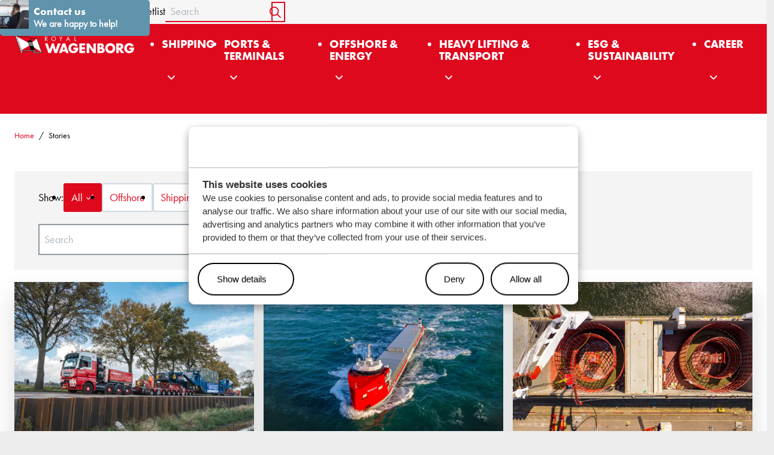

--- FILE ---
content_type: text/html; charset=utf-8
request_url: https://www.wagenborg.com/stories
body_size: 23890
content:

<!DOCTYPE html>
<html lang="en-US">
<head>
	

<!-- Google Tag Manager -->
<script data-cookieconsent=ignore>

	window.dataLayer = window.dataLayer || [];
	function gtag() { dataLayer.push(arguments); }
	gtag("consent", "default", {
		ad_user_data: "denied",
		ad_personalization: "denied",
		ad_storage: "denied",
		analytics_storage: "denied",
		functionality_storage: "denied",
		personalization_storage: "denied",
		security_storage: "granted",
		wait_for_update: 500, });
		gtag("set", "ads_data_redaction", true);
		gtag("set", "url_passthrough", true);
</script>
<script>
	(function(w,d,s,l,i){w[l]=w[l]||[];w[l].push({'gtm.start':
			new Date().getTime(),event:'gtm.js'});var f=d.getElementsByTagName(s)[0],
			j=d.createElement(s),dl=l!='dataLayer'?'&l='+l:'';j.async=true;j.src=
			'https://www.googletagmanager.com/gtm.js?id='+i+dl;f.parentNode.insertBefore(j,f);
	})(window,document,'script','dataLayer','GTM-W2KDLBS');
</script>
<!-- End Google Tag Manager -->


<meta charset="utf-8">

<title> Stories | Wagenborg</title>
	<meta name="robots" content="index,follow" />

	<meta name="description" content="" />
	<meta property="og:title" content=" Stories | Wagenborg" />
	<meta property="og:description" content="" />
	<meta property="og:type" content="website" />
	<meta property="og:site_name" content="Wagenborg" />
	<meta property="og:image" content="" />
	<meta property="og:image:width" content="1200" />
	<meta property="og:image:height" content="630" />
		<meta property="og:url" content="https://www.wagenborg.com/stories" />
		<link rel="canonical" href="https://www.wagenborg.com/stories">

    <link rel="alternate" hreflang="en-us" href="https://www.wagenborg.com/stories" />
    <link rel="alternate" hreflang="nl" href="#" />

    <link rel="stylesheet" href="/dist/assets/stylesheets/style.css?9508C64EC55722FBE7B86191E3778812">

<link rel="icon" type="image/png" href="/dist/assets/favicons/favicon-96x96.png" sizes="96x96" />
<link rel="icon" type="image/svg+xml" href="/dist/assets/favicons/favicon.svg" />
<link rel="shortcut icon" href="/dist/assets/favicons/favicon.ico" />
<link rel="apple-touch-icon" sizes="180x180" href="/dist/assets/favicons/apple-touch-icon.png" />
<meta name="apple-mobile-web-app-title" content="Wagenborg" />
<link rel="manifest" href="/dist/assets/favicons/site.webmanifest" />
<meta name="viewport" content="width=device-width, initial-scale=1, viewport-fit=cover">

<script src="/App_Plugins/UmbracoForms/Assets/promise-polyfill/dist/polyfill.min.js?v=13.5.0" type="application/javascript"></script><script src="/App_Plugins/UmbracoForms/Assets/aspnet-client-validation/dist/aspnet-validation.min.js?v=13.5.0" type="application/javascript"></script>

<script>
    function loadScript(src, callback) {
        var script = document.createElement('script');
        script.setAttribute('defer', '');
        script.src = src;

        script.onload = function () {
            callback && callback(null, script);
        }
        script.onerror = function () {
            callback && callback(new Error('Script load error for ' + src));
        }

        document.getElementsByTagName("head")[0].appendChild(script);
    }
</script>

    <script id="Cookiebot" data-culture="EN" src="https://consent.cookiebot.com/uc.js" data-cbid="3f621c0b-66c2-476b-bab1-0fddc8408d87" data-blockingmode="auto" type="text/javascript"></script>

<!-- Wagenborg Futura PT //-->
<link rel="stylesheet" href="//use.typekit.net/mho2yyk.css">
<!-- Niestern Sander //-->
<link rel="stylesheet" href="https://use.typekit.net/frw6nww.css">

</head>
<body class="body">

<!-- Google Tag Manager (noscript) -->
<noscript><iframe src="https://www.googletagmanager.com/ns.html?id=GTM-W2KDLBS"
                  height="0" width="0" style="display:none;visibility:hidden"></iframe></noscript>
<!-- End Google Tag Manager (noscript) -->	<div class="site">
	<!-- searchineoff: index -->
	<header>
		
    <ul class="skiplinks">
        <li class="skiplinks__item">
            <a href="#main" class="skiplinks__link">Go to main content</a>
        </li>
        <li class="skiplinks__item skiplinks__item--desktop">
            <a href="#navigationdesktop" class="skiplinks__link">Go to navigation</a>
        </li>
        <li class="skiplinks__item skiplinks__item--mobile">
            <a data-nav-mobile-skiplinkbutton href="#navigationmobile" class="skiplinks__link">Go to navigation</a>
        </li>

    </ul>

		

<div class="band band--topbar">
    <!-- start: item -->
    <div class="band__content">
        <div class="layout layout--columns-3 ">
            <div class="item">
                <ul class="list list--none list--clean list--horizontal">
                        <li>
                            <a href="/about-us" >About us</a>
                        </li>
                        <li>
                            <a href="/stories" >Stories</a>
                        </li>
                        <li>
                            <a href="/news" >News</a>
                        </li>
                        <li>
                            <a href="/contact" >Contact</a>
                        </li>
                        <li>
                            <a href="/fleetlist" target=&quot;_blank&quot;>Fleetlist</a>
                        </li>
                </ul>
            </div>
            <div class="item">

            </div>
            <div class="item">
                <form class="form--topsearch" action="/search">
					<label class="visually-hidden" for="top-search__input">Search</label>
					<input name="search" type="text" class="input" id="top-search__input" placeholder="Search">
                    <button class="button" type="submit">
                        <span class="icon icon--search" aria-hidden="true">
                            <svg xmlns="http://www.w3.org/2000/svg" viewBox="0 0 512 512">
                                <path d="M504.1 471l-134-134c29-35.5 45-80.2 45-129 0-114.9-93.13-208-208-208S0 93.13 0 208s93.12 208 207.1 208c48.79 0 93.55-16.91 129-45.04l134 134c5.6 4.74 11.8 7.04 17.9 7.04s12.28-2.344 16.97-7.031c9.33-9.369 9.33-24.569-.87-33.969zM48 208c0-88.22 71.78-160 160-160s160 71.78 160 160-71.78 160-160 160S48 296.2 48 208z"/>
                            </svg>
                        </span>
						<span class="visually-hidden">Start Search</span>
                    </button>
                </form>
            </div>
        </div>
    </div>
    <!-- end: item -->
</div>


<div class="band band--navigation-mobile ">
    <div class="band__content">
        <!-- start: collection -->
        <div class="layout layout--navigation">
            <!-- start: item -->
            <div class="item flow  item--logo">



            <a href="/" class="logo">
                <picture class="logo__picture">
                    <img src="/media/z5nkbrvs/logo-wagenborg-wit.png?width=0&amp;height=100&amp;v=1dba7d07f95ee10" alt="Wagenborg" class="logo__image" />
                </picture>
            </a>

            </div>
            <!-- end: item -->
            <!-- start: item -->
            <div class="item flow  item--navigation">
                <nav data-nav-mobile-menu="" class="menu__mobile">
                    <button data-nav-toggle="" class="menu__container-toggle" aria-expanded="false" aria-controls="mainmenucontainer" aria-label="Open hoofdnavigatie" aria-haspopup="true">
                        <span></span><span></span><span></span>
                    </button>
                    <div data-nav-toggle-target="" class="menu__container" id="mainmenucontainer" aria-hidden="true">
                        <div data-nav-menu="" class="menu" aria-label="mobilemenu" id="navigationmobile">
                            <ul data-nav-list="" class="menu__list">
                                        <li data-nav-item="" class="menu__item menu__item--has-flyout ">
                                            <a data-nav-item-name="" href="/shipping" class="menu__name ">Shipping</a>

                                                <div data-nav-submenu=""
                                                     data-nav-submenu-full-width=""
                                                     class="menu__flyout menu__flyout--mega">
                                                    <div class="band band--mega">
                                                        <div class="band__content">
                                                            <div class="layout layout--columns-2 layout--proportion-40 layout--megamenu layout--justify-left">


            <div class="item flow">
                

    <ul class="megamenu__list">
                <li class="megamenu__item">
                        <figure class="figure flow">
                            <picture>
                                <img src="/media/ivodsqfi/ff89412-2-1.jpg?width=40&amp;height=40&amp;v=1dba3f9b9dd3db0" alt="" loading="lazy" width="40" height="40">
                            </picture>
                        </figure>
                    <div class="megamenu__content">
                        <p class="title title--size-6">
                            <a href="/shipping">Chartering and general cargo shipping</a>
                        </p>
                        <p class="text">Do you need to ship your products? CoA, TC or spot? Discover the flexibility and versatility of our fleet.&nbsp;</p>
                    </div>
                </li>
                <li class="megamenu__item">
                        <figure class="figure flow">
                            <picture>
                                <img src="/media/qgbh2yxr/balticborg1-1.jpg?width=40&amp;height=40&amp;v=1dba3f9fc8c5100" alt="" loading="lazy" width="40" height="40">
                            </picture>
                        </figure>
                    <div class="megamenu__content">
                        <p class="title title--size-6">
                            <a href="/shipping/roro-liner-service-baltic-europe">Roro liner service baltic europe</a>
                        </p>
                        <p class="text"> Plan your transport chain with our reliable liner service between the Baltic and the Continent. </p>
                    </div>
                </li>
                <li class="megamenu__item">
                        <figure class="figure flow">
                            <picture>
                                <img src="/media/e44c43so/gvdl20190828_0254-1.jpg?width=40&amp;height=40&amp;v=1dba3fa2077b870" alt="" loading="lazy" width="40" height="40">
                            </picture>
                        </figure>
                    <div class="megamenu__content">
                        <p class="title title--size-6">
                            <a href="/shipping/crew-management">Crew Management</a>
                        </p>
                        <p class="text"> We are in the business of recruiting, deploying, developing and retaining the best set of crew for you. </p>
                    </div>
                </li>
    </ul>

            </div>            


                                                            </div>
                                                        </div>
                                                    </div>
                                                </div>

                                        </li>
                                        <li data-nav-item="" class="menu__item menu__item--has-flyout ">
                                            <a data-nav-item-name="" href="/ports-terminals" class="menu__name ">Ports &amp; Terminals</a>

                                                <div data-nav-submenu=""
                                                     data-nav-submenu-full-width=""
                                                     class="menu__flyout menu__flyout--mega">
                                                    <div class="band band--mega">
                                                        <div class="band__content">
                                                            <div class="layout layout--columns-2 layout--proportion-40 layout--megamenu layout--justify-left">


            <div class="item flow">
                

    <ul class="megamenu__list">
                <li class="megamenu__item">
                        <figure class="figure flow">
                            <picture>
                                <img src="/media/ijpfpewm/wb-disney_2bw4504.jpg?width=40&amp;height=40&amp;v=1dbd52e8da4eed0" alt="" loading="lazy" width="40" height="40">
                            </picture>
                        </figure>
                    <div class="megamenu__content">
                        <p class="title title--size-6">
                            <a href="/ports-terminals/agency-services">Agency services</a>
                        </p>
                        <p class="text">&nbsp;Our presence in all Dutch port locations means you can always have our ships agents taking care of your interests wherever it is you do business.</p>
                    </div>
                </li>
                <li class="megamenu__item">
                        <figure class="figure flow">
                            <picture>
                                <img src="/media/zacerwuj/waterstroom_2bw26442.jpg?rxy=0.4102814965017585,0.3373833044637457&amp;width=40&amp;height=40&amp;v=1dbdab575c56c90" alt="" loading="lazy" width="40" height="40">
                            </picture>
                        </figure>
                    <div class="megamenu__content">
                        <p class="title title--size-6">
                            <a href="/ports-terminals/port-towage-and-tug-assistance">Port towage and tug assistance</a>
                        </p>
                        <p class="text">Wagenborg safely assists a vast range of vessels from and to their berthing place at the ports in de The Ems region. We are always ready with a dedicated 24/7 service</p>
                    </div>
                </li>
                <li class="megamenu__item">
                        <figure class="figure flow">
                            <picture>
                                <img src="/media/erbjo3t4/wagenborg-wm01-0226.jpg?width=40&amp;height=40&amp;v=1dbd52e965d4b30" alt="" loading="lazy" width="40" height="40">
                            </picture>
                        </figure>
                    <div class="megamenu__content">
                        <p class="title title--size-6">
                            <a href="/ports-terminals/warehousing-storage-terminals">Warehousing, storage &amp; terminals</a>
                        </p>
                        <p class="text">In the ports of Delfzijl and Eemshaven, wagenborg has modern multipurpose terminals, a 1800 metre long quay with RORO-facilities and a deep draught.</p>
                    </div>
                </li>
    </ul>

            </div>            


                                                            </div>
                                                        </div>
                                                    </div>
                                                </div>

                                        </li>
                                        <li data-nav-item="" class="menu__item menu__item--has-flyout ">
                                            <a data-nav-item-name="" href="/offshore-energy" class="menu__name ">Offshore &amp; Energy</a>

                                                <div data-nav-submenu=""
                                                     data-nav-submenu-full-width=""
                                                     class="menu__flyout menu__flyout--mega">
                                                    <div class="band band--mega">
                                                        <div class="band__content">
                                                            <div class="layout layout--columns-2 layout--proportion-40 layout--megamenu layout--justify-left">


            <div class="item flow">
                

    <ul class="megamenu__list">
                <li class="megamenu__item">
                        <figure class="figure flow">
                            <picture>
                                <img src="/media/ywtj4xpo/ff89277.jpg?width=40&amp;height=40&amp;v=1dbd52f9f8a9400" alt="" loading="lazy" width="40" height="40">
                            </picture>
                        </figure>
                    <div class="megamenu__content">
                        <p class="title title--size-6">
                            <a href="/offshore-energy/walk-to-work-services">Walk to work services</a>
                        </p>
                        <p class="text">Purpose-built walk to work vessels to reduce logistic and operational costs significantly.</p>
                    </div>
                </li>
                <li class="megamenu__item">
                        <figure class="figure flow">
                            <picture>
                                <img src="/media/fg2dgp3b/ff141517.jpg?width=40&amp;height=40&amp;v=1dbd52f9f73b0a0" alt="" loading="lazy" width="40" height="40">
                            </picture>
                        </figure>
                    <div class="megamenu__content">
                        <p class="title title--size-6">
                            <a href="/offshore-energy/decommisioning-services">Decommisioning services</a>
                        </p>
                        <p class="text">Bringing your production locations back to their original state with our versatile decommisioning services.</p>
                    </div>
                </li>
                <li class="megamenu__item">
                        <figure class="figure flow">
                            <picture>
                                <img src="/media/uhiacuna/wagenborg-nassauborg-binnair-1.jpg?rxy=0.4743580744040212,0.21954063015731223&amp;width=40&amp;height=40&amp;v=1dc4d8a3596c090" alt="" loading="lazy" width="40" height="40">
                            </picture>
                        </figure>
                    <div class="megamenu__content">
                        <p class="title title--size-6">
                            <a href="/offshore-energy/cable-transport-handling-and-storage">Cable transport, handling and storage</a>
                        </p>
                        <p class="text">We provide key transport and handling&nbsp;solutions for subsea cable logistics.&nbsp;</p>
                    </div>
                </li>
                <li class="megamenu__item">
                        <figure class="figure flow">
                            <picture>
                                <img src="/media/crwpyw12/dji_0731.jpg?width=40&amp;height=40&amp;v=1dc62af3020d850" alt="" loading="lazy" width="40" height="40">
                            </picture>
                        </figure>
                    <div class="megamenu__content">
                        <p class="title title--size-6">
                            <a href="/offshore-energy/offshore-co2-transportation-carbon-capture-storage">Offshore CO2 transportation &amp; Carbon Capture &amp; Storage</a>
                        </p>
                        <p class="text">At Wagenborg, we offer reliable, efficient, and scalable logistics for offshore Carbon Capture and Storage (CCS) operations.&nbsp;</p>
                    </div>
                </li>
                <li class="megamenu__item">
                        <figure class="figure flow">
                            <picture>
                                <img src="/media/qu0ndtli/dji_0901.jpg?width=40&amp;height=40&amp;v=1dc347c1f3617a0" alt="" loading="lazy" width="40" height="40">
                            </picture>
                        </figure>
                    <div class="megamenu__content">
                        <p class="title title--size-6">
                            <a href="https://www.foxdrill.com/">Onshore and offshore rig services</a>
                        </p>
                        <p class="text">Wagenborg has performed hundreds of rig moves, built state-of-the-art derrick packages, modified and inspected many rigs and have driven numerous conductors,</p>
                    </div>
                </li>
    </ul>

            </div>            


                                                            </div>
                                                        </div>
                                                    </div>
                                                </div>

                                        </li>
                                        <li data-nav-item="" class="menu__item menu__item--has-flyout ">
                                            <a data-nav-item-name="" href="/transport-lifting" class="menu__name ">Heavy lifting &amp; transport</a>

                                                <div data-nav-submenu=""
                                                     data-nav-submenu-full-width=""
                                                     class="menu__flyout menu__flyout--mega">
                                                    <div class="band band--mega">
                                                        <div class="band__content">
                                                            <div class="layout layout--columns-2 layout--proportion-40 layout--megamenu layout--justify-left">


            <div class="item flow">
                

    <ul class="megamenu__list">
                <li class="megamenu__item">
                        <figure class="figure flow">
                            <picture>
                                <img src="/media/wk4hnjkl/cc-2200-1-plus-ac-700-wagenborg-nedlift-3-bronvermelding.jpg?width=40&amp;height=40&amp;v=1dc62b226e5d710" alt="" loading="lazy" width="40" height="40">
                            </picture>
                        </figure>
                    <div class="megamenu__content">
                        <p class="title title--size-6">
                            <a href="https://www.wagenborgnedlift.com/">Land-based heavy lifting &amp; transport</a>
                        </p>
                        <p class="text">Your specialist in horizontal, vertical and heavy transport on land</p>
                    </div>
                </li>
                <li class="megamenu__item">
                        <figure class="figure flow">
                            <picture>
                                <img src="/media/w05g2acw/wagenborg-sluisdeur-141025-binnair-22.jpg?width=40&amp;height=40&amp;v=1dc62b2a5d76610" alt="" loading="lazy" width="40" height="40">
                            </picture>
                        </figure>
                    <div class="megamenu__content">
                        <p class="title title--size-6">
                            <a href="/transport-lifting/sea-towage-pontoons-and-salvage">Waterborne heavy transport &amp; lifting</a>
                        </p>
                        <p class="text">With our extensive fleet of pontoons, tugs and in-house engineering, Wagenborg can tackle any cargo that cannot be transported by road or using conventional shipping due to weight or measurements.</p>
                    </div>
                </li>
    </ul>

            </div>            


                                                            </div>
                                                        </div>
                                                    </div>
                                                </div>

                                        </li>
                                        <li data-nav-item="" class="menu__item menu__item--has-flyout ">
                                            <a data-nav-item-name="" href="/esg-sustainability" class="menu__name ">ESG &amp; Sustainability</a>

                                                <div data-nav-submenu=""
                                                     data-nav-submenu-full-width=""
                                                     class="menu__flyout menu__flyout--mega">
                                                    <div class="band band--mega">
                                                        <div class="band__content">
                                                            <div class="layout layout--columns-2 layout--proportion-40 layout--megamenu layout--justify-left">


            <div class="item flow">
                

    <ul class="megamenu__list">
                <li class="megamenu__item">
                        <figure class="figure flow">
                            <picture>
                                <img src="/media/lx3lw4ag/20210219_151208-2klein.jpg?width=40&amp;height=40&amp;v=1dbd531b2a911e0" alt="" loading="lazy" width="40" height="40">
                            </picture>
                        </figure>
                    <div class="megamenu__content">
                        <p class="title title--size-6">
                            <a href="/esg-sustainability/our-approach">Our approach</a>
                        </p>
                        <p class="text">&nbsp;A comprehensive ESG strategy with a commitment to reach a 40% GHG reduction by 2030</p>
                    </div>
                </li>
                <li class="megamenu__item">
                        <figure class="figure flow">
                            <picture>
                                <img src="/media/5mojnzyu/ff89415-kopi&#xEB;ren2.jpg?width=40&amp;height=40&amp;v=1dbd531b29e6380" alt="" loading="lazy" width="40" height="40">
                            </picture>
                        </figure>
                    <div class="megamenu__content">
                        <p class="title title--size-6">
                            <a href="/esg-sustainability/esg-strategy-and-priorities">ESG strategy and priorities</a>
                        </p>
                        <p class="text">Our ESG strategy is centred around three core commitments:&nbsp;Enviroment Social and Governance</p>
                    </div>
                </li>
                <li class="megamenu__item">
                        <figure class="figure flow">
                            <picture>
                                <img src="/media/4vbb4gwe/dsc_4359.jpg?width=40&amp;height=40&amp;v=1dbd531b294c690" alt="" loading="lazy" width="40" height="40">
                            </picture>
                        </figure>
                    <div class="megamenu__content">
                        <p class="title title--size-6">
                            <a href="/esg-sustainability/our-solutions">Customer solutions</a>
                        </p>
                        <p class="text">Discover how we help our customers to and provide solutions to achieve GHG reduction</p>
                    </div>
                </li>
                <li class="megamenu__item">
                        <figure class="figure flow">
                            <picture>
                                <img src="/media/5bxpkzdh/mock-up-live-data.jpg?width=40&amp;height=40&amp;v=1dbd531b28b0290" alt="" loading="lazy" width="40" height="40">
                            </picture>
                        </figure>
                    <div class="megamenu__content">
                        <p class="title title--size-6">
                            <a href="/esg-sustainability/reports-and-resources">Reports and resources</a>
                        </p>
                        <p class="text">Find our most recent sustainability resources in this featured section or scroll down to find resources from our archive.</p>
                    </div>
                </li>
    </ul>

            </div>            


                                                            </div>
                                                        </div>
                                                    </div>
                                                </div>

                                        </li>
                                        <li data-nav-item="" class="menu__item menu__item--has-flyout ">
                                            <a data-nav-item-name="" href="https://careersatwagenborg.com/vacancies" class="menu__name ">Career</a>

                                                <div data-nav-submenu=""
                                                     data-nav-submenu-full-width=""
                                                     class="menu__flyout menu__flyout--mega">
                                                    <div class="band band--mega">
                                                        <div class="band__content">
                                                            <div class="layout layout--columns-2 layout--proportion-40 layout--megamenu layout--justify-left">


            <div class="item flow">
                

    <ul class="megamenu__list">
                <li class="megamenu__item">
                        <figure class="figure flow">
                            <picture>
                                <img src="/media/lx3lw4ag/20210219_151208-2klein.jpg?width=40&amp;height=40&amp;v=1dbd531b2a911e0" alt="" loading="lazy" width="40" height="40">
                            </picture>
                        </figure>
                    <div class="megamenu__content">
                        <p class="title title--size-6">
                            <a href="https://careeratwagenborg.com/">Career at sea</a>
                        </p>
                        <p class="text">Are you interested in a career on seagoing vessels. We offer unique opportunities to develop your skills, learn from experts, and build or maintain a meaningful career at sea.</p>
                    </div>
                </li>
                <li class="megamenu__item">
                        <figure class="figure flow">
                            <picture>
                                <img src="/media/5bxpkzdh/mock-up-live-data.jpg?width=40&amp;height=40&amp;v=1dbd531b28b0290" alt="" loading="lazy" width="40" height="40">
                            </picture>
                        </figure>
                    <div class="megamenu__content">
                        <p class="title title--size-6">
                            <a href="https://careersatwagenborg.com/vacancies">All other career opportunities</a>
                        </p>
                        <p class="text">Are you ready to work at the shipyard, in the port, on the crane or truck, on our tugboats and ferries, or in the office? Check out the opportunities here.</p>
                    </div>
                </li>
    </ul>

            </div>            


                                                            </div>
                                                        </div>
                                                    </div>
                                                </div>

                                        </li>
                                <!-- start of list -->
                            </ul>
                        </div>

                        <div class="band band--topbar">
                            <div class="band__content">
                                <div class="layout layout--columns-1 layout--justify-center">
                                    <div class="item flow ">

                                            <a class="button" href="/search">
                                                <span class="icon icon--search" aria-hidden="true">
                                                    <svg xmlns="http://www.w3.org/2000/svg" fill="none" viewBox="0 0 24 24"><path fill="currentColor" d="M18.25 10.125c-.026 1.823-.547 3.425-1.563 4.805l4.961 4.922c.235.26.352.56.352.898a1.3 1.3 0 0 1-.352.898 1.3 1.3 0 0 1-.898.352 1.3 1.3 0 0 1-.898-.352l-4.922-4.96c-1.38 1.015-2.982 1.536-4.805 1.562-2.292-.052-4.206-.846-5.742-2.383-1.537-1.536-2.33-3.45-2.383-5.742.052-2.292.846-4.206 2.383-5.742C5.919 2.846 7.833 2.053 10.125 2c2.292.052 4.206.846 5.742 2.383 1.537 1.536 2.33 3.45 2.383 5.742Zm-8.125 5.625a5.539 5.539 0 0 0 2.813-.742 5.638 5.638 0 0 0 2.07-2.07 5.68 5.68 0 0 0 .742-2.813 5.68 5.68 0 0 0-.742-2.813 5.638 5.638 0 0 0-2.07-2.07 5.539 5.539 0 0 0-2.813-.742 5.539 5.539 0 0 0-2.813.742 5.638 5.638 0 0 0-2.07 2.07 5.68 5.68 0 0 0-.742 2.813c0 .99.247 1.927.742 2.813a5.638 5.638 0 0 0 2.07 2.07c.86.495 1.797.742 2.813.742Z"></path></svg>
                                                </span>
                                                <span>Ga naar zoeken</span>
                                            </a>

                                            <ul class="list list--none list--clean list--horizontal">
                                                        <li>
                                                            <a class="link" href="/about-us">
                                                                About us
                                                            </a>
                                                        </li>
                                                        <li>
                                                            <a class="link" href="/stories">
                                                                Stories
                                                            </a>
                                                        </li>
                                                        <li>
                                                            <a class="link" href="/news">
                                                                News
                                                            </a>
                                                        </li>
                                                        <li>
                                                            <a class="link" href="/contact">
                                                                Contact
                                                            </a>
                                                        </li>
                                                        <li>
                                                            <a class="link" href="/fleetlist" target="_blank">
                                                                Fleetlist
                                                            </a>
                                                        </li>
                                            </ul>


                                    </div>

                                </div>
                            </div>
                        </div>
                    </div>
                </nav>


            </div>
            <!-- end: item -->
        </div>
        <!-- end: collection -->
    </div>
</div>


<div class="band band--navigation ">
    <div class="band__content">
<div class="layout layout--navigation">
	<div class="item flow  item--logo">


            <a href="/" class="logo">
                <picture class="logo__picture">
                    <img src="/media/z5nkbrvs/logo-wagenborg-wit.png?width=0&amp;height=100&amp;v=1dba7d07f95ee10" alt="Wagenborg" class="logo__image" />
                </picture>
            </a>
	</div>
	<div class="item  item--navigation">
		<nav data-nav-menu="" class="menu" aria-label="Mainmenu" id="mainmenu">
			<ul data-nav-list="" class="menu__list">
						<li class="menu__item  menu__item--has-flyout" data-nav-item="">
							<a data-nav-item-name="" href="/shipping" class="menu__name ">Shipping</a>
								<div data-nav-submenu="" data-nav-submenu-full-width="" class="menu__flyout menu__flyout--mega">
									<div class="band band--mega #fff">
										<div class="band__content">
											<div class="layout layout--columns-2 layout--proportion-40 layout--megamenu">
		<div class="item flow">
			<div class="rte flow">
	<H3 class="title title--size-3    ">Shipping</H3>
</div>

    <figure class="figure flow ">
<picture><source srcset='/media/ip0nhe0p/ff89413-1.jpg?width=600&height=240&v=1dba3f95209f4d0&quality=80&format=webp' type='image/webp'>
<source srcset='/media/ip0nhe0p/ff89413-1.jpg?width=600&height=240&v=1dba3f95209f4d0&quality=80' type='image/jpeg'>
<img src='/media/ip0nhe0p/ff89413-1.jpg?width=600&height=240&v=1dba3f95209f4d0&quality=80'  width="600" height="240" alt='Ff89413[1]' loading='lazy' />
</picture>
    </figure>

<div class="rte flow">
    <p>Our high quality fleet of box-shaped general cargo vessels is flexible and environmentally friendly. With the diversity in type and tonnage, we are flexible for any cargo contract, time charter and spot shipment.</p>
</div>

<a class="button        button--text"
    href="/fleetlist"
    
    >

    <span >Discover the fleetlist</span>

</a>

		</div>
		<div class="item flow">
			

    <ul class="megamenu__list">
                <li class="megamenu__item">
                        <figure class="figure flow">
                            <picture>
                                <img src="/media/ivodsqfi/ff89412-2-1.jpg?width=40&amp;height=40&amp;v=1dba3f9b9dd3db0" alt="" loading="lazy" width="40" height="40">
                            </picture>
                        </figure>
                    <div class="megamenu__content">
                        <p class="title title--size-6">
                            <a href="/shipping">Chartering and general cargo shipping</a>
                        </p>
                        <p class="text">Do you need to ship your products? CoA, TC or spot? Discover the flexibility and versatility of our fleet.&nbsp;</p>
                    </div>
                </li>
                <li class="megamenu__item">
                        <figure class="figure flow">
                            <picture>
                                <img src="/media/qgbh2yxr/balticborg1-1.jpg?width=40&amp;height=40&amp;v=1dba3f9fc8c5100" alt="" loading="lazy" width="40" height="40">
                            </picture>
                        </figure>
                    <div class="megamenu__content">
                        <p class="title title--size-6">
                            <a href="/shipping/roro-liner-service-baltic-europe">Roro liner service baltic europe</a>
                        </p>
                        <p class="text"> Plan your transport chain with our reliable liner service between the Baltic and the Continent. </p>
                    </div>
                </li>
                <li class="megamenu__item">
                        <figure class="figure flow">
                            <picture>
                                <img src="/media/e44c43so/gvdl20190828_0254-1.jpg?width=40&amp;height=40&amp;v=1dba3fa2077b870" alt="" loading="lazy" width="40" height="40">
                            </picture>
                        </figure>
                    <div class="megamenu__content">
                        <p class="title title--size-6">
                            <a href="/shipping/crew-management">Crew Management</a>
                        </p>
                        <p class="text"> We are in the business of recruiting, deploying, developing and retaining the best set of crew for you. </p>
                    </div>
                </li>
    </ul>

		</div>
											</div>
										</div>
									</div>
								</div>
						</li>
						<li class="menu__item  menu__item--has-flyout" data-nav-item="">
							<a data-nav-item-name="" href="/ports-terminals" class="menu__name ">Ports &amp; Terminals</a>
								<div data-nav-submenu="" data-nav-submenu-full-width="" class="menu__flyout menu__flyout--mega">
									<div class="band band--mega #fff">
										<div class="band__content">
											<div class="layout layout--columns-2 layout--proportion-40 layout--megamenu">
		<div class="item flow">
			<div class="rte flow">
	<H3 class="title title--size-3    ">Ports &amp; Terminals</H3>
</div>

    <figure class="figure flow ">
<picture><source srcset='/media/54injokw/eemshaven6.jpg?rxy=0.510986203372509,0.3330674166055595&width=600&height=240&v=1dbd5327ed60d40&quality=80&format=webp' type='image/webp'>
<source srcset='/media/54injokw/eemshaven6.jpg?rxy=0.510986203372509,0.3330674166055595&width=600&height=240&v=1dbd5327ed60d40&quality=80' type='image/jpeg'>
<img src='/media/54injokw/eemshaven6.jpg?rxy=0.510986203372509,0.3330674166055595&width=600&height=240&v=1dbd5327ed60d40&quality=80'  width="600" height="240" alt='Eemshaven6' loading='lazy' />
</picture>
    </figure>

<div class="rte flow">
    <p>From agency services to warehousing and from transshipments to tug assistance. Wagenborg takes care of your business in the ports of Delfzijl and Eemshaven.</p>
</div>

<a class="button        button--text"
    href="/ports-terminals"
    
    >

    <span >More about ports &amp; terminals</span>

</a>

		</div>
		<div class="item flow">
			

    <ul class="megamenu__list">
                <li class="megamenu__item">
                        <figure class="figure flow">
                            <picture>
                                <img src="/media/ijpfpewm/wb-disney_2bw4504.jpg?width=40&amp;height=40&amp;v=1dbd52e8da4eed0" alt="" loading="lazy" width="40" height="40">
                            </picture>
                        </figure>
                    <div class="megamenu__content">
                        <p class="title title--size-6">
                            <a href="/ports-terminals/agency-services">Agency services</a>
                        </p>
                        <p class="text">&nbsp;Our presence in all Dutch port locations means you can always have our ships agents taking care of your interests wherever it is you do business.</p>
                    </div>
                </li>
                <li class="megamenu__item">
                        <figure class="figure flow">
                            <picture>
                                <img src="/media/zacerwuj/waterstroom_2bw26442.jpg?rxy=0.4102814965017585,0.3373833044637457&amp;width=40&amp;height=40&amp;v=1dbdab575c56c90" alt="" loading="lazy" width="40" height="40">
                            </picture>
                        </figure>
                    <div class="megamenu__content">
                        <p class="title title--size-6">
                            <a href="/ports-terminals/port-towage-and-tug-assistance">Port towage and tug assistance</a>
                        </p>
                        <p class="text">Wagenborg safely assists a vast range of vessels from and to their berthing place at the ports in de The Ems region. We are always ready with a dedicated 24/7 service</p>
                    </div>
                </li>
                <li class="megamenu__item">
                        <figure class="figure flow">
                            <picture>
                                <img src="/media/erbjo3t4/wagenborg-wm01-0226.jpg?width=40&amp;height=40&amp;v=1dbd52e965d4b30" alt="" loading="lazy" width="40" height="40">
                            </picture>
                        </figure>
                    <div class="megamenu__content">
                        <p class="title title--size-6">
                            <a href="/ports-terminals/warehousing-storage-terminals">Warehousing, storage &amp; terminals</a>
                        </p>
                        <p class="text">In the ports of Delfzijl and Eemshaven, wagenborg has modern multipurpose terminals, a 1800 metre long quay with RORO-facilities and a deep draught.</p>
                    </div>
                </li>
    </ul>

		</div>
											</div>
										</div>
									</div>
								</div>
						</li>
						<li class="menu__item  menu__item--has-flyout" data-nav-item="">
							<a data-nav-item-name="" href="/offshore-energy" class="menu__name ">Offshore &amp; Energy</a>
								<div data-nav-submenu="" data-nav-submenu-full-width="" class="menu__flyout menu__flyout--mega">
									<div class="band band--mega ">
										<div class="band__content">
											<div class="layout layout--columns-2 layout--proportion-40 layout--megamenu">
		<div class="item flow">
			<div class="rte flow">
	<H3 class="title title--size-3    ">Offshore &amp; Energy</H3>
</div>

    <figure class="figure flow ">
<picture><source srcset='/media/x5nbrqbh/ff134787_1.jpg?width=600&height=240&v=1dbd52f9f9ce380&quality=80&format=webp' type='image/webp'>
<source srcset='/media/x5nbrqbh/ff134787_1.jpg?width=600&height=240&v=1dbd52f9f9ce380&quality=80' type='image/jpeg'>
<img src='/media/x5nbrqbh/ff134787_1.jpg?width=600&height=240&v=1dbd52f9f9ce380&quality=80'  width="600" height="240" alt='FF134787 1' loading='lazy' />
</picture>
    </figure>

<div class="rte flow">
    <p>With specialized and custom build vessels Wagenborg supports the offshore industry, resulting in more efficiency, better safety and higher workability.</p>
</div>

<a class="button        button--text"
    href="/offshore-energy"
    
    >

    <span >More about offshore &amp; towage</span>

</a>

		</div>
		<div class="item flow">
			

    <ul class="megamenu__list">
                <li class="megamenu__item">
                        <figure class="figure flow">
                            <picture>
                                <img src="/media/ywtj4xpo/ff89277.jpg?width=40&amp;height=40&amp;v=1dbd52f9f8a9400" alt="" loading="lazy" width="40" height="40">
                            </picture>
                        </figure>
                    <div class="megamenu__content">
                        <p class="title title--size-6">
                            <a href="/offshore-energy/walk-to-work-services">Walk to work services</a>
                        </p>
                        <p class="text">Purpose-built walk to work vessels to reduce logistic and operational costs significantly.</p>
                    </div>
                </li>
                <li class="megamenu__item">
                        <figure class="figure flow">
                            <picture>
                                <img src="/media/fg2dgp3b/ff141517.jpg?width=40&amp;height=40&amp;v=1dbd52f9f73b0a0" alt="" loading="lazy" width="40" height="40">
                            </picture>
                        </figure>
                    <div class="megamenu__content">
                        <p class="title title--size-6">
                            <a href="/offshore-energy/decommisioning-services">Decommisioning services</a>
                        </p>
                        <p class="text">Bringing your production locations back to their original state with our versatile decommisioning services.</p>
                    </div>
                </li>
                <li class="megamenu__item">
                        <figure class="figure flow">
                            <picture>
                                <img src="/media/uhiacuna/wagenborg-nassauborg-binnair-1.jpg?rxy=0.4743580744040212,0.21954063015731223&amp;width=40&amp;height=40&amp;v=1dc4d8a3596c090" alt="" loading="lazy" width="40" height="40">
                            </picture>
                        </figure>
                    <div class="megamenu__content">
                        <p class="title title--size-6">
                            <a href="/offshore-energy/cable-transport-handling-and-storage">Cable transport, handling and storage</a>
                        </p>
                        <p class="text">We provide key transport and handling&nbsp;solutions for subsea cable logistics.&nbsp;</p>
                    </div>
                </li>
                <li class="megamenu__item">
                        <figure class="figure flow">
                            <picture>
                                <img src="/media/crwpyw12/dji_0731.jpg?width=40&amp;height=40&amp;v=1dc62af3020d850" alt="" loading="lazy" width="40" height="40">
                            </picture>
                        </figure>
                    <div class="megamenu__content">
                        <p class="title title--size-6">
                            <a href="/offshore-energy/offshore-co2-transportation-carbon-capture-storage">Offshore CO2 transportation &amp; Carbon Capture &amp; Storage</a>
                        </p>
                        <p class="text">At Wagenborg, we offer reliable, efficient, and scalable logistics for offshore Carbon Capture and Storage (CCS) operations.&nbsp;</p>
                    </div>
                </li>
                <li class="megamenu__item">
                        <figure class="figure flow">
                            <picture>
                                <img src="/media/qu0ndtli/dji_0901.jpg?width=40&amp;height=40&amp;v=1dc347c1f3617a0" alt="" loading="lazy" width="40" height="40">
                            </picture>
                        </figure>
                    <div class="megamenu__content">
                        <p class="title title--size-6">
                            <a href="https://www.foxdrill.com/">Onshore and offshore rig services</a>
                        </p>
                        <p class="text">Wagenborg has performed hundreds of rig moves, built state-of-the-art derrick packages, modified and inspected many rigs and have driven numerous conductors,</p>
                    </div>
                </li>
    </ul>

		</div>
											</div>
										</div>
									</div>
								</div>
						</li>
						<li class="menu__item  menu__item--has-flyout" data-nav-item="">
							<a data-nav-item-name="" href="/transport-lifting" class="menu__name ">Heavy lifting &amp; transport</a>
								<div data-nav-submenu="" data-nav-submenu-full-width="" class="menu__flyout menu__flyout--mega">
									<div class="band band--mega ">
										<div class="band__content">
											<div class="layout layout--columns-2 layout--proportion-40 layout--megamenu">
		<div class="item flow">
			<div class="rte flow">
	<H3 class="title title--size-3    ">Heavy lifting &amp; transport</H3>
</div>

    <figure class="figure flow ">
<picture><source srcset='/media/1tpoci0v/inf208-14.jpg?width=600&height=240&v=1dbd5300b07d210&quality=80&format=webp' type='image/webp'>
<source srcset='/media/1tpoci0v/inf208-14.jpg?width=600&height=240&v=1dbd5300b07d210&quality=80' type='image/jpeg'>
<img src='/media/1tpoci0v/inf208-14.jpg?width=600&height=240&v=1dbd5300b07d210&quality=80'  width="600" height="240" alt='INF20.8. 14' loading='lazy' />
</picture>
    </figure>

<div class="rte flow">
    <p>With various mobile &amp; crawler cranes, tugs &amp; pontoons, SPMTs and jacking &amp; skidding systems, Wagenborg offers heavy lifting and transport services to the energy and infrastucture industry.</p>
</div>

<a class="button        button--text"
    href="/transport-lifting"
    
    >

    <span >More about heavy lifting &amp; transport</span>

</a>

		</div>
		<div class="item flow">
			

    <ul class="megamenu__list">
                <li class="megamenu__item">
                        <figure class="figure flow">
                            <picture>
                                <img src="/media/wk4hnjkl/cc-2200-1-plus-ac-700-wagenborg-nedlift-3-bronvermelding.jpg?width=40&amp;height=40&amp;v=1dc62b226e5d710" alt="" loading="lazy" width="40" height="40">
                            </picture>
                        </figure>
                    <div class="megamenu__content">
                        <p class="title title--size-6">
                            <a href="https://www.wagenborgnedlift.com/">Land-based heavy lifting &amp; transport</a>
                        </p>
                        <p class="text">Your specialist in horizontal, vertical and heavy transport on land</p>
                    </div>
                </li>
                <li class="megamenu__item">
                        <figure class="figure flow">
                            <picture>
                                <img src="/media/w05g2acw/wagenborg-sluisdeur-141025-binnair-22.jpg?width=40&amp;height=40&amp;v=1dc62b2a5d76610" alt="" loading="lazy" width="40" height="40">
                            </picture>
                        </figure>
                    <div class="megamenu__content">
                        <p class="title title--size-6">
                            <a href="/transport-lifting/sea-towage-pontoons-and-salvage">Waterborne heavy transport &amp; lifting</a>
                        </p>
                        <p class="text">With our extensive fleet of pontoons, tugs and in-house engineering, Wagenborg can tackle any cargo that cannot be transported by road or using conventional shipping due to weight or measurements.</p>
                    </div>
                </li>
    </ul>

		</div>
											</div>
										</div>
									</div>
								</div>
						</li>
						<li class="menu__item  menu__item--has-flyout" data-nav-item="">
							<a data-nav-item-name="" href="/esg-sustainability" class="menu__name ">ESG &amp; Sustainability</a>
								<div data-nav-submenu="" data-nav-submenu-full-width="" class="menu__flyout menu__flyout--mega">
									<div class="band band--mega ">
										<div class="band__content">
											<div class="layout layout--columns-2 layout--proportion-40 layout--megamenu">
		<div class="item flow">
			<div class="rte flow">
	<H3 class="title title--size-3    ">Sustainability</H3>
</div>

    <figure class="figure flow ">
<picture><source srcset='/media/53nhoc04/sustainability.jpg?width=600&height=240&v=1dbce2677e3f9b0&quality=80&format=webp' type='image/webp'>
<source srcset='/media/53nhoc04/sustainability.jpg?width=600&height=240&v=1dbce2677e3f9b0&quality=80' type='image/jpeg'>
<img src='/media/53nhoc04/sustainability.jpg?width=600&height=240&v=1dbce2677e3f9b0&quality=80'  width="600" height="240" alt='Sustainability' loading='lazy' />
</picture>
    </figure>

<div class="rte flow">
    <p>We are continuously aware of our impact on the environment and people around us. Our drive is to make our business more sustainable every day and to pass this on to future generations.</p>
</div>

<a class="button        button--text"
    href="/esg-sustainability"
    
    >

    <span >More about sustainability</span>

</a>

		</div>
		<div class="item flow">
			

    <ul class="megamenu__list">
                <li class="megamenu__item">
                        <figure class="figure flow">
                            <picture>
                                <img src="/media/lx3lw4ag/20210219_151208-2klein.jpg?width=40&amp;height=40&amp;v=1dbd531b2a911e0" alt="" loading="lazy" width="40" height="40">
                            </picture>
                        </figure>
                    <div class="megamenu__content">
                        <p class="title title--size-6">
                            <a href="/esg-sustainability/our-approach">Our approach</a>
                        </p>
                        <p class="text">&nbsp;A comprehensive ESG strategy with a commitment to reach a 40% GHG reduction by 2030</p>
                    </div>
                </li>
                <li class="megamenu__item">
                        <figure class="figure flow">
                            <picture>
                                <img src="/media/5mojnzyu/ff89415-kopi&#xEB;ren2.jpg?width=40&amp;height=40&amp;v=1dbd531b29e6380" alt="" loading="lazy" width="40" height="40">
                            </picture>
                        </figure>
                    <div class="megamenu__content">
                        <p class="title title--size-6">
                            <a href="/esg-sustainability/esg-strategy-and-priorities">ESG strategy and priorities</a>
                        </p>
                        <p class="text">Our ESG strategy is centred around three core commitments:&nbsp;Enviroment Social and Governance</p>
                    </div>
                </li>
                <li class="megamenu__item">
                        <figure class="figure flow">
                            <picture>
                                <img src="/media/4vbb4gwe/dsc_4359.jpg?width=40&amp;height=40&amp;v=1dbd531b294c690" alt="" loading="lazy" width="40" height="40">
                            </picture>
                        </figure>
                    <div class="megamenu__content">
                        <p class="title title--size-6">
                            <a href="/esg-sustainability/our-solutions">Customer solutions</a>
                        </p>
                        <p class="text">Discover how we help our customers to and provide solutions to achieve GHG reduction</p>
                    </div>
                </li>
                <li class="megamenu__item">
                        <figure class="figure flow">
                            <picture>
                                <img src="/media/5bxpkzdh/mock-up-live-data.jpg?width=40&amp;height=40&amp;v=1dbd531b28b0290" alt="" loading="lazy" width="40" height="40">
                            </picture>
                        </figure>
                    <div class="megamenu__content">
                        <p class="title title--size-6">
                            <a href="/esg-sustainability/reports-and-resources">Reports and resources</a>
                        </p>
                        <p class="text">Find our most recent sustainability resources in this featured section or scroll down to find resources from our archive.</p>
                    </div>
                </li>
    </ul>

		</div>
											</div>
										</div>
									</div>
								</div>
						</li>
						<li class="menu__item  menu__item--has-flyout" data-nav-item="">
							<a data-nav-item-name="" href="https://careersatwagenborg.com/vacancies" class="menu__name ">Career</a>
								<div data-nav-submenu="" data-nav-submenu-full-width="" class="menu__flyout menu__flyout--mega">
									<div class="band band--mega ">
										<div class="band__content">
											<div class="layout layout--columns-2 layout--proportion-40 layout--megamenu">
		<div class="item flow">
			<div class="rte flow">
	<H3 class="title title--size-3    ">Career</H3>
</div>

    <figure class="figure flow ">
<picture><source srcset='/media/vzofejds/crew-offshore-kingsborg.png?width=600&height=240&v=1dc6828eb3d0ea0&quality=80&format=webp' type='image/webp'>
<source srcset='/media/vzofejds/crew-offshore-kingsborg.png?width=600&height=240&v=1dc6828eb3d0ea0&quality=80' type='image/png'>
<img src='/media/vzofejds/crew-offshore-kingsborg.png?width=600&height=240&v=1dc6828eb3d0ea0&quality=80'  width="600" height="240" alt='Crew Offshore Kingsborg' loading='lazy' />
</picture>
    </figure>

<div class="rte flow">
    <p>At Wagenborg, we believe that the strength of our company lies in our people. Would you like to contribute to this – on board or in the office – then quickly check out the opportunities!</p>
</div>

<a class="button        button--text"
    href="https://careersatwagenborg.com/"
    
    >

    <span >More about career</span>

</a>

		</div>
		<div class="item flow">
			

    <ul class="megamenu__list">
                <li class="megamenu__item">
                        <figure class="figure flow">
                            <picture>
                                <img src="/media/lx3lw4ag/20210219_151208-2klein.jpg?width=40&amp;height=40&amp;v=1dbd531b2a911e0" alt="" loading="lazy" width="40" height="40">
                            </picture>
                        </figure>
                    <div class="megamenu__content">
                        <p class="title title--size-6">
                            <a href="https://careeratwagenborg.com/">Career at sea</a>
                        </p>
                        <p class="text">Are you interested in a career on seagoing vessels. We offer unique opportunities to develop your skills, learn from experts, and build or maintain a meaningful career at sea.</p>
                    </div>
                </li>
                <li class="megamenu__item">
                        <figure class="figure flow">
                            <picture>
                                <img src="/media/5bxpkzdh/mock-up-live-data.jpg?width=40&amp;height=40&amp;v=1dbd531b28b0290" alt="" loading="lazy" width="40" height="40">
                            </picture>
                        </figure>
                    <div class="megamenu__content">
                        <p class="title title--size-6">
                            <a href="https://careersatwagenborg.com/vacancies">All other career opportunities</a>
                        </p>
                        <p class="text">Are you ready to work at the shipyard, in the port, on the crane or truck, on our tugboats and ferries, or in the office? Check out the opportunities here.</p>
                    </div>
                </li>
    </ul>

		</div>
											</div>
										</div>
									</div>
								</div>
						</li>
			</ul>
		</nav>
	</div>
</div>
    </div>
</div>

		





	</header>

	<main id="main" tabindex="-1">
        
    



    
        <div class="band">
            <div class="band__content">
                <div class="layout layout--columns-1">
                    <div class="item">
                        <nav class="breadcrumbs" aria-label="breadcrumbs">
                            <ol class="breadcrumbs__list">
                                        <li class="breadcrumbs__item">
                                            <a href="/" class="breadcrumbs__link">Home</a>
                                        </li>
                                        <li class="breadcrumbs__item breadcrumbs__item--selected">
                                            <a href="/stories" class="breadcrumbs__link breadcrumbs__link--selected" aria-current="page">Stories</a>
                                        </li>
                            </ol>
                        </nav>
                    </div>
                </div>
            </div>
        </div>


		
		
		<!-- searchineon: index -->





        <div class="band band--spacing-bottom">
        <div class="band__content">
            <div class="layout layout--columns-1">
        <div class="item flow">
	        

<form action="/stories" class="newsfilter flow" method="get">
    <div class="newsfilter__selectfilter">
        <label for="newsfilter" class="newsfilter__label">Show:</label>
        <ul class="newsfilter__list" id="newsfilter">
            <li class="newsfilter__item">
                <button type="button" data-news-filtertype="filterOnTag" data-news-filtername="" class="newsfilter__button newsfilter__button--active aria-pressed=true">All</button>
            </li>
                <li class="newsfilter__item">
                    <button type="button" data-news-filtertype="filterOnTag" data-news-filtername="Offshore" class="newsfilter__button " aria-pressed=false>Offshore</button>
                </li>
                <li class="newsfilter__item">
                    <button type="button" data-news-filtertype="filterOnTag" data-news-filtername="Shipping" class="newsfilter__button " aria-pressed=false>Shipping</button>
                </li>
                <li class="newsfilter__item">
                    <button type="button" data-news-filtertype="filterOnTag" data-news-filtername="Heavy lifting &amp; transport" class="newsfilter__button " aria-pressed=false>Heavy lifting &amp; transport</button>
                </li>
                <li class="newsfilter__item">
                    <button type="button" data-news-filtertype="filterOnTag" data-news-filtername="Ports &amp; Terminals" class="newsfilter__button " aria-pressed=false>Ports &amp; Terminals</button>
                </li>
        </ul>
    </div>

    <div class="input flow">
        <div class="visually-hidden">
            <label for="newsfilter-field">Naam:</label>
        </div>
        <div class="input__field flow">
            <input name="search" type="text" placeholder="Search" id="newsfilter-field" autocomplete="off" value="">
        </div>

        <button class="button" type="submit">
            <span class="icon icon--search" aria-hidden="true"><svg xmlns="http://www.w3.org/2000/svg" viewBox="0 0 512 512"><path d="M504.1 471l-134-134c29-35.5 45-80.2 45-129 0-114.9-93.13-208-208-208S0 93.13 0 208s93.12 208 207.1 208c48.79 0 93.55-16.91 129-45.04l134 134c5.6 4.74 11.8 7.04 17.9 7.04s12.28-2.344 16.97-7.031c9.33-9.369 9.33-24.569-.87-33.969zM48 208c0-88.22 71.78-160 160-160s160 71.78 160 160-71.78 160-160 160S48 296.2 48 208z"></path></svg></span>
            <span class="visually-hidden">Start Search</span>
        </button>
    </div>
</form>

    <!-- start: collection -->
    <div class="layout layout--columns-3  ">
		<div class="item ">
				<div class="card card--default" data-clickable>
			<div class="card__image">


    <figure class="figure flow">
            <a href="/stories/thinking-big-means-checking-even-the-smallest-details" >
<picture><source srcset='/media/3iujljrs/_2bw1607.jpg?width=940&height=696&v=1dc7f180196b970&quality=80&format=webp' type='image/webp'>
<source srcset='/media/3iujljrs/_2bw1607.jpg?width=940&height=696&v=1dc7f180196b970&quality=80' type='image/jpeg'>
<img src='/media/3iujljrs/_2bw1607.jpg?width=940&height=696&v=1dc7f180196b970&quality=80'  width="940" height="696" alt='2BW1607' loading='lazy' />
</picture>            </a>

    </figure>
			</div>
						<div class="card__content flow">

		<div class="card__meta flow">


		</div>

	<div class="rte flow">
			<h3>
				<a href="/stories/thinking-big-means-checking-even-the-smallest-details">Thinking big means checking even the smallest details</a>
			</h3>

			<p>Transporting six 312-ton transformers from Veendam to Ter Apelkanaal was not only a logistical masterpiece, but also an exercise in listening, explaining and coordinating. Technical precision incorporating human manageability.  </p>
	</div>

	<a href="/stories/thinking-big-means-checking-even-the-smallest-details" class="button card__link"><span>Read more</span></a>
						</div>
				</div>
		</div>
		<div class="item ">
				<div class="card card--default" data-clickable>
			<div class="card__image">


    <figure class="figure flow">
            <a href="/stories/easymax-20-certainty-in-a-changing-world-of-maritime-logistics" >
<picture><source srcset='/media/wg0bn4fb/easymax-2.jpg?width=940&height=696&v=1dc7f155a40a8e0&quality=80&format=webp' type='image/webp'>
<source srcset='/media/wg0bn4fb/easymax-2.jpg?width=940&height=696&v=1dc7f155a40a8e0&quality=80' type='image/jpeg'>
<img src='/media/wg0bn4fb/easymax-2.jpg?width=940&height=696&v=1dc7f155a40a8e0&quality=80'  width="940" height="696" alt='Easymax 2' loading='lazy' />
</picture>            </a>

    </figure>
			</div>
						<div class="card__content flow">

		<div class="card__meta flow">


		</div>

	<div class="rte flow">
			<h3>
				<a href="/stories/easymax-20-certainty-in-a-changing-world-of-maritime-logistics">EasyMax 2.0 &#x2013; Certainty in a changing world of maritime logistics</a>
			</h3>

			<p>For logistics managers, whose working day consists of balancing delivery reliability, costs, and sustainability, predictability is key. The global logistics chain is buckling under the pressure of stricter emissions regulations, fluctuating fuel prices, and customer demands for CO&#x2082; reduction. To help in this complex situation, Wagenborg offers a concrete solution: the &#x27;fuel-flex&#x27; EasyMax 2.0.</p>
	</div>

	<a href="/stories/easymax-20-certainty-in-a-changing-world-of-maritime-logistics" class="button card__link"><span>Read more</span></a>
						</div>
				</div>
		</div>
		<div class="item ">
				<div class="card card--default" data-clickable>
			<div class="card__image">


    <figure class="figure flow">
            <a href="/stories/the-nassauborg-as-a-hub-in-the-energy-transition" >
<picture><source srcset='/media/5zhpwyom/wagenborg-nassauborg-binnair-28.jpg?width=940&height=696&v=1dc7f103b89e790&quality=80&format=webp' type='image/webp'>
<source srcset='/media/5zhpwyom/wagenborg-nassauborg-binnair-28.jpg?width=940&height=696&v=1dc7f103b89e790&quality=80' type='image/jpeg'>
<img src='/media/5zhpwyom/wagenborg-nassauborg-binnair-28.jpg?width=940&height=696&v=1dc7f103b89e790&quality=80'  width="940" height="696" alt='Wagenborg Nassauborg Binnair 28' loading='lazy' />
</picture>            </a>

    </figure>
			</div>
						<div class="card__content flow">

		<div class="card__meta flow">


		</div>

	<div class="rte flow">
			<h3>
				<a href="/stories/the-nassauborg-as-a-hub-in-the-energy-transition">The Nassauborg as a hub in the energy transition</a>
			</h3>

			<p>Wagenborg recently used the Nassauborg to transport subsea cables from Greece to the Netherlands. This unique project underscores the collaboration between Wagenborg departments. Paul Bakker of Wagenborg Projects &amp; Logistics discusses the technical challenges and the close working relationships between the various Wagenborg disciplines in this unique field.</p>
	</div>

	<a href="/stories/the-nassauborg-as-a-hub-in-the-energy-transition" class="button card__link"><span>Read more</span></a>
						</div>
				</div>
		</div>
		<div class="item ">
				<div class="card card--default" data-clickable>
			<div class="card__image">


    <figure class="figure flow">
            <a href="/stories/shaping-a-sustainable-future-how-carbon-destroyer-1-supports-project-greensand" >
<picture><source srcset='/media/cgqjr54m/ineos-wagenborg_vdw2677.jpg?width=940&height=696&v=1dc6ab91512f450&quality=80&format=webp' type='image/webp'>
<source srcset='/media/cgqjr54m/ineos-wagenborg_vdw2677.jpg?width=940&height=696&v=1dc6ab91512f450&quality=80' type='image/jpeg'>
<img src='/media/cgqjr54m/ineos-wagenborg_vdw2677.jpg?width=940&height=696&v=1dc6ab91512f450&quality=80'  width="940" height="696" alt='INEOS Wagenborg VDW2677' loading='lazy' />
</picture>            </a>

    </figure>
			</div>
						<div class="card__content flow">

		<div class="card__meta flow">


		</div>

	<div class="rte flow">
			<h3>
				<a href="/stories/shaping-a-sustainable-future-how-carbon-destroyer-1-supports-project-greensand">Shaping a sustainable future: how &#x2018;Carbon Destroyer 1&#x2019; supports Project Greensand</a>
			</h3>

			<p>In a world racing to reduce CO&#x2082; emissions, innovative partnerships are redefining what&#x2019;s possible in maritime logistics and offshore energy. One of the most ambitious examples is Project Greensand, led by INEOS Energy. This pioneering initiative in the Danish North Sea marks Europe&#x2019;s first full-scale Carbon Capture and Storage (CCS) value chain &#x2014; from capturing industrial CO&#x2082; to safely storing it beneath the seabed. At the heart of this operation lies a new class of vessel: Carbon Destroyer 1, designed, built and operated by Wagenborg and Royal Niestern Sander. Together, these partners are setting a new benchmark for scalable, reliable and sustainable CO&#x2082; transport by sea.</p>
	</div>

	<a href="/stories/shaping-a-sustainable-future-how-carbon-destroyer-1-supports-project-greensand" class="button card__link"><span>Read more</span></a>
						</div>
				</div>
		</div>
		<div class="item ">
				<div class="card card--default" data-clickable>
			<div class="card__image">


    <figure class="figure flow">
            <a href="/stories/metsae-group-we-select-the-partners-we-trust" >
<picture><source srcset='/media/dhblwbcv/metsae.jpg?width=940&height=696&v=1dbcbe7b673fc20&quality=80&format=webp' type='image/webp'>
<source srcset='/media/dhblwbcv/metsae.jpg?width=940&height=696&v=1dbcbe7b673fc20&quality=80' type='image/jpeg'>
<img src='/media/dhblwbcv/metsae.jpg?width=940&height=696&v=1dbcbe7b673fc20&quality=80'  width="940" height="696" alt='Metsae' loading='lazy' />
</picture>            </a>

    </figure>
			</div>
						<div class="card__content flow">

		<div class="card__meta flow">


		</div>

	<div class="rte flow">
			<h3>
				<a href="/stories/metsae-group-we-select-the-partners-we-trust">Mets&#xE4; Group: &quot;We select the partners we trust&quot;</a>
			</h3>

			<p>If you thought the paper industry was going to disappear, think again. Even though the global demand for fine paper has dropped, online shopping drives packaging paper volumes through the roof. We talk with Mets&#xE4; Group&#x2019;s Vice President Marine Logistics Jyrki Ranki about growth ambitions, innovations driving sustainability and choosing the right logistic partners.</p>
	</div>

	<a href="/stories/metsae-group-we-select-the-partners-we-trust" class="button card__link"><span>Read more</span></a>
						</div>
				</div>
		</div>
		<div class="item ">
				<div class="card card--default" data-clickable>
			<div class="card__image">


    <figure class="figure flow">
            <a href="/stories/kroonborg-a-decade-of-walk-to-work-leadership-in-the-offshore-industry" >
<picture><source srcset='/media/1r2dhwra/kroonborg-proefvaart_2bw1216.jpg?width=940&height=696&v=1dbe7471cdafed0&quality=80&format=webp' type='image/webp'>
<source srcset='/media/1r2dhwra/kroonborg-proefvaart_2bw1216.jpg?width=940&height=696&v=1dbe7471cdafed0&quality=80' type='image/jpeg'>
<img src='/media/1r2dhwra/kroonborg-proefvaart_2bw1216.jpg?width=940&height=696&v=1dbe7471cdafed0&quality=80'  width="940" height="696" alt='Kroonborg Proefvaart 2Bw1216' loading='lazy' />
</picture>            </a>

    </figure>
			</div>
						<div class="card__content flow">

		<div class="card__meta flow">


		</div>

	<div class="rte flow">
			<h3>
				<a href="/stories/kroonborg-a-decade-of-walk-to-work-leadership-in-the-offshore-industry">Kroonborg: a decade of walk-to-work leadership in the offshore industry</a>
			</h3>

			<p>Ten years ago, Wagenborg introduced the world&#x2019;s first walk-to-work (W2W) vessel, Kroonborg, transforming offshore maintenance operations for NAM/Shell UK in the Southern North Sea. As a groundbreaking innovation, Kroonborg set new standards for safe, reliable, and year-round offshore personnel and equipment transfers. Today, Wagenborg proudly maintains its leadership in this niche, operating five W2W vessels that continue to redefine offshore logistics.</p>
	</div>

	<a href="/stories/kroonborg-a-decade-of-walk-to-work-leadership-in-the-offshore-industry" class="button card__link"><span>Read more</span></a>
						</div>
				</div>
		</div>
		<div class="item ">
				<div class="card card--default" data-clickable>
			<div class="card__image">


    <figure class="figure flow">
            <a href="/stories/the-easymax-ship-design-easy-to-operate-maximum-performance" >
<picture><source srcset='/media/an5ojjt1/ff82895.jpg?width=940&height=696&v=1dbc8c24c1b4db0&quality=80&format=webp' type='image/webp'>
<source srcset='/media/an5ojjt1/ff82895.jpg?width=940&height=696&v=1dbc8c24c1b4db0&quality=80' type='image/jpeg'>
<img src='/media/an5ojjt1/ff82895.jpg?width=940&height=696&v=1dbc8c24c1b4db0&quality=80'  width="940" height="696" alt='Easymax Egbert Wagenborg' loading='lazy' />
</picture>            </a>

    </figure>
			</div>
						<div class="card__content flow">

		<div class="card__meta flow">


		</div>

	<div class="rte flow">
			<h3>
				<a href="/stories/the-easymax-ship-design-easy-to-operate-maximum-performance">The EasyMax ship design: Easy to operate, maximum performance</a>
			</h3>

			<p>After months of work on building hull number 850, it&#x2019;s now time to introduce the &#x201C;EasyMax&#x201D;. The EasyMax is an open-top multi-purpose ice-classed vessel with a load capacity of 14,200 tonnes and a hold volume of 625,000 cubic feet. The combination of that large load capacity and very low fuel consumption makes this Wagenborg vessel a leader in its segment in terms of sustainability.</p>
	</div>

	<a href="/stories/the-easymax-ship-design-easy-to-operate-maximum-performance" class="button card__link"><span>Read more</span></a>
						</div>
				</div>
		</div>
		<div class="item ">
				<div class="card card--default" data-clickable>
			<div class="card__image">


    <figure class="figure flow">
            <a href="/stories/wagenborg-at-the-basis-of-the-offshore-wind-farm-borkun-riffgrund-ii-literally" >
<picture><source srcset='/media/as5jhaxh/ff90020-1.jpg?width=940&height=696&v=1dbe99f5f5f13e0&quality=80&format=webp' type='image/webp'>
<source srcset='/media/as5jhaxh/ff90020-1.jpg?width=940&height=696&v=1dbe99f5f5f13e0&quality=80' type='image/jpeg'>
<img src='/media/as5jhaxh/ff90020-1.jpg?width=940&height=696&v=1dbe99f5f5f13e0&quality=80'  width="940" height="696" alt='Ff90020 (1)' loading='lazy' />
</picture>            </a>

    </figure>
			</div>
						<div class="card__content flow">

		<div class="card__meta flow">


		</div>

	<div class="rte flow">
			<h3>
				<a href="/stories/wagenborg-at-the-basis-of-the-offshore-wind-farm-borkun-riffgrund-ii-literally">Wagenborg at the basis of the offshore wind farm Borkun Riffgrund II - literally!</a>
			</h3>

			<p>Over the past 15 years, Wagenborg has built up an impressive track record in logistics for various offshore wind farms in the German Bight. In doing so, the company is making a significant contribution to the transition to sustainable energy. And in  2018, Wagenborg is once more at the basis of a new offshore wind farm, the Borkum Riffgrund 2 &#x2013; and this time that means literally! Wagenborg has been contracted by the Jan de Nul Group to transport the foundations for 36 wind turbines. Each foundation consists of a monopile, a transition piece, and an anode case. In addition, Wagenborg also transported a special pile driver and a &#x201C;noise mitigation system&#x201D; for installing the foundations.</p>
	</div>

	<a href="/stories/wagenborg-at-the-basis-of-the-offshore-wind-farm-borkun-riffgrund-ii-literally" class="button card__link"><span>Read more</span></a>
						</div>
				</div>
		</div>
		<div class="item ">
				<div class="card card--default" data-clickable>
			<div class="card__image">


    <figure class="figure flow">
            <a href="/stories/the-sky-is-the-limit-a-retrospect-on-the-collaboration-with-yara" >
<picture><source srcset='/media/j2xmrgks/17966167_10155048715106061_9135777297589447341_o.jpg?width=940&height=696&v=1dbe9a1783e0ae0&quality=80&format=webp' type='image/webp'>
<source srcset='/media/j2xmrgks/17966167_10155048715106061_9135777297589447341_o.jpg?width=940&height=696&v=1dbe9a1783e0ae0&quality=80' type='image/jpeg'>
<img src='/media/j2xmrgks/17966167_10155048715106061_9135777297589447341_o.jpg?width=940&height=696&v=1dbe9a1783e0ae0&quality=80'  width="940" height="696" alt='17966167 10155048715106061 9135777297589447341 O' loading='lazy' />
</picture>            </a>

    </figure>
			</div>
						<div class="card__content flow">

		<div class="card__meta flow">


		</div>

	<div class="rte flow">
			<h3>
				<a href="/stories/the-sky-is-the-limit-a-retrospect-on-the-collaboration-with-yara">The sky is the limit - a retrospect on the collaboration with Yara</a>
			</h3>

			<p>Our meeting precedes the Operations Team-meeting (OT). We have barely shaken hands before Marc de Rijcke convincingly dives in. About the importance of an open dialogue, his &#x2018;core-owner&#x2019;-philosophy, the previous love-hate relationship between Yara and Wagenborg, and about trust in each other. Marc de Rijcke, Head of Short Sea Chartering at Yara Maritime Logistics, reviews the long history between Yara and Wagenborg.</p>
	</div>

	<a href="/stories/the-sky-is-the-limit-a-retrospect-on-the-collaboration-with-yara" class="button card__link"><span>Read more</span></a>
						</div>
				</div>
		</div>
		<div class="item ">
				<div class="card card--default" data-clickable>
			<div class="card__image">


    <figure class="figure flow">
            <a href="/stories/a-gateway-to-the-east" >
<picture><source srcset='/media/gdjj5nbk/img_3332.jpg?width=940&height=696&v=1dbe9a0a97cd010&quality=80&format=webp' type='image/webp'>
<source srcset='/media/gdjj5nbk/img_3332.jpg?width=940&height=696&v=1dbe9a0a97cd010&quality=80' type='image/jpeg'>
<img src='/media/gdjj5nbk/img_3332.jpg?width=940&height=696&v=1dbe9a0a97cd010&quality=80'  width="940" height="696" alt='Img 3332' loading='lazy' />
</picture>            </a>

    </figure>
			</div>
						<div class="card__content flow">

		<div class="card__meta flow">


		</div>

	<div class="rte flow">
			<h3>
				<a href="/stories/a-gateway-to-the-east">A gateway to the east</a>
			</h3>

			<p>Kirkenes is ideally suited for observing the Northern Lights. Regardless of this draw, the Norwegian landmark feels like a final destination; end of the line for both roads and ferries. Yet Kirkenes, situated at a mere 10 kilometres from Russia, is known as the &#x2018;gateway to the east&#x2019;. Renovating the existing E105 targets the facilitation of trade and cooperation between neighbouring countries. Part of this upgrade is the construction of the B&#xF8;kfjord bridge; the 120 metre arched steel bridge spanning the Norwegian fjords, connecting Norway and Russia. A complex logistical challenge for Wagenborg to overcome.</p>
	</div>

	<a href="/stories/a-gateway-to-the-east" class="button card__link"><span>Read more</span></a>
						</div>
				</div>
		</div>
		<div class="item ">
				<div class="card card--default" data-clickable>
			<div class="card__image">


    <figure class="figure flow">
            <a href="/stories/from-short-sea-to-deep-sea-shipping" >
<picture><source srcset='/media/divnszzg/kroonborg_1995.jpg?width=940&height=696&v=1dbe74c9abdeab0&quality=80&format=webp' type='image/webp'>
<source srcset='/media/divnszzg/kroonborg_1995.jpg?width=940&height=696&v=1dbe74c9abdeab0&quality=80' type='image/jpeg'>
<img src='/media/divnszzg/kroonborg_1995.jpg?width=940&height=696&v=1dbe74c9abdeab0&quality=80'  width="940" height="696" alt='Kroonborg 1995' loading='lazy' />
</picture>            </a>

    </figure>
			</div>
						<div class="card__content flow">

		<div class="card__meta flow">


		</div>

	<div class="rte flow">
			<h3>
				<a href="/stories/from-short-sea-to-deep-sea-shipping">From short sea to deep sea shipping</a>
			</h3>

			<p>We talk to Koos Zumkehr (director chartering), Coos Blaauw (chartering manager) and Hans Kroon (director Wagenborg Shipping North America) about scale, cooperation and fleet development.</p>
	</div>

	<a href="/stories/from-short-sea-to-deep-sea-shipping" class="button card__link"><span>Read more</span></a>
						</div>
				</div>
		</div>
		<div class="item ">
				<div class="card card--default" data-clickable>
			<div class="card__image">


    <figure class="figure flow">
            <a href="/stories/new-methods-of-working-at-sea" >
<picture><source srcset='/media/hk3puh2s/ff89272.jpg?width=940&height=696&v=1dbe74af5dd9fa0&quality=80&format=webp' type='image/webp'>
<source srcset='/media/hk3puh2s/ff89272.jpg?width=940&height=696&v=1dbe74af5dd9fa0&quality=80' type='image/jpeg'>
<img src='/media/hk3puh2s/ff89272.jpg?width=940&height=696&v=1dbe74af5dd9fa0&quality=80'  width="940" height="696" alt='Ff89272' loading='lazy' />
</picture>            </a>

    </figure>
			</div>
						<div class="card__content flow">

		<div class="card__meta flow">


		</div>

	<div class="rte flow">
			<h3>
				<a href="/stories/new-methods-of-working-at-sea">New methods of working at sea</a>
			</h3>

			<p>After a tender procedure, Nederlandse Aardolie Maatschappij (NAM) and Shell UK Exploration &amp; Production (Shell UK) have signed a contract with Wagenborg Offshore for the deployment of a second Walk-to-Work vessel. The new vessel will join the Kroonborg, put into service almost three years ago, in maintaining NAM and Shell UK&#x2019;s unmanned platforms in the southern sector of the North Sea. We talked to Joris Eelman, Maintenance &amp; Ops team leader NUIs, about the second Walk-to-Work vessel and how he sees the future.</p>
	</div>

	<a href="/stories/new-methods-of-working-at-sea" class="button card__link"><span>Read more</span></a>
						</div>
				</div>
		</div>
    </div>
    <!-- end: collection -->


    <nav class="paging " aria-label="Paging">
		<ol class="paging__list">


			<li class="paging__item">
				<a href="?page=1" class="paging__link paging__link--selected">1</a>
			</li>




			<li class="paging__item">
				<a href="?page=2" class="paging__link ">2</a>
			</li>

				<li class="paging__item paging__item--next">
					<a href="?page=2" class="paging__link">Next</a>
				</li>
		</ol>
	</nav>

        </div>
            </div>
        </div>
    </div>

		
		</main>
		
	<!-- searchineoff: index -->
	
	<footer>
		





        <div class="band band--spacing">
        <div class="band__content">
            <div class="layout layout--columns-2 layout--align-center">
        <div class="item flow">
	        
<div class="rte flow">
    <h2>Stay updated about our maritime solutions?</h2>
</div>

        </div>
        <div class="item flow">
	        
<div class="rte flow">
    <h3 class="lh1 font2 mb2  size4 size5-m ">Sign up for our newsletter</h3>
</div>



    <div id="umbraco_form_34cbf50cd5ec42cd93b05398cf8f966f" class="umbraco-forms-form subscribetonewsletter umbraco-forms-default">
<form action="/stories?width=940&amp;height=696&amp;v=1dbe748806006c0&amp;quality=80" enctype="multipart/form-data" id="formfe43fa472cf64c4a8982f13573aab1b6" method="post"><input data-val="true" data-val-required="The FormId field is required." name="FormId" type="hidden" value="34cbf50c-d5ec-42cd-93b0-5398cf8f966f" /><input data-val="true" data-val-required="The FormName field is required." name="FormName" type="hidden" value="Subscribe to newsletter" /><input data-val="true" data-val-required="The RecordId field is required." name="RecordId" type="hidden" value="00000000-0000-0000-0000-000000000000" /><input name="PreviousClicked" type="hidden" value="" /><input name="Theme" type="hidden" value="default" /><input name="RedirectToPageId" type="hidden" value="" />            <input type="hidden" name="FormStep" value="0" />
            <input type="hidden" name="RecordState" value="Q2ZESjhFU0JWLURFRDE5RGhXQ2wzblNRdVVJSVpZRHRhdGlKQXR0U3BWMTFMdUFJU1FFaHZSbnNLaVVUSG9abWZ2WjJISGgyNnB6QmlsX2lWYURjVDNKYmJPMF91Z1NSamV4QUlrZ3JKa2YxSjB4OXpieFJ4cmtYU0ExcmlGTm8tT2x2ZGc=" />



<div class="umbraco-forms-page" id="6a79f404-1f78-4002-b70a-2dfb94b19860">


            <fieldset class="umbraco-forms-fieldset" id="c2400136-4add-4359-a1c7-7951635f891e">


                <div class="row-fluid">

                        <div class="umbraco-forms-container col-md-12">

                                        <div class=" umbraco-forms-field email shortanswer mandatory ">

                                            <label for="a1ab0dd3-e7fa-4f45-9943-1894831952f6" class="umbraco-forms-label">
Email            <span class="umbraco-forms-indicator">*</span>
                                            </label>

        <div class="umbraco-forms-field-wrapper">

            <input type="email" name="a1ab0dd3-e7fa-4f45-9943-1894831952f6" id="a1ab0dd3-e7fa-4f45-9943-1894831952f6" data-umb="a1ab0dd3-e7fa-4f45-9943-1894831952f6" class="text " value="" maxlength="255"
        data-val="true"  data-val-required="An emailadress is mandatory" aria-required="true" />





<span class="field-validation-valid" data-valmsg-for="a1ab0dd3-e7fa-4f45-9943-1894831952f6" data-valmsg-replace="true" role="alert"></span>
        </div>

                                        </div>

                        </div>
                </div>

            </fieldset>

    <div class="umbraco-forms-hidden" aria-hidden="true">
        <input type="text" name="34cbf50cd5ec42cd93b05398cf8f966f" />
    </div>

    <div class="umbraco-forms-navigation row-fluid">

        <div class="col-md-12">
                <input type="submit"
                       class="btn primary"
                       value="Submit"
                       name="__next"
                       data-form-navigate="next"
                       data-umb="submit-forms-form" />
        </div>
    </div>


</div>



<input name="__RequestVerificationToken" type="hidden" value="CfDJ8ESBV-DED19DhWCl3nSQuULbnmHkIwFCZn-vubWQpz4g8Nb4ChA70a4aJVy3eMTr9jcOOq5Ry9lTHlFA424oj7EzKtwOcwfG_4IZVXArnkY2cnbKawEKk5XCoQBvemrNB3AMKaXRo6YGxhRHAdw1iWY" /><input name="ufprt" type="hidden" value="CfDJ8ESBV-DED19DhWCl3nSQuULtZwxL-epDy9PkrNnHyUt-0-0MelyGytMrH6ESZlo4dHg4QG20Gd6UMgAKCvLMDH9XZdrEgkIU9T6mPaM2WZspmtRjjhVTA5x6C5s1OkffUebj8D46B2j78TRwa5VMlxU" /></form>    </div>




<div class="umbraco-forms-form-config umbraco-forms-hidden"
     data-id="34cbf50cd5ec42cd93b05398cf8f966f"
     data-serialized-page-button-conditions="{}"
     data-serialized-fieldset-conditions="{}"
     data-serialized-field-conditions="{}"
     data-serialized-fields-not-displayed="{}"
     data-trigger-conditions-check-on="change"
     data-form-element-html-id-prefix=""
     data-disable-validation-dependency-check="false"
     data-serialized-validation-rules="[]"></div>


<script defer="defer" src="/App_Plugins/UmbracoForms/Assets/themes/default/umbracoforms.min.js?v=13.5.0" type="application/javascript"></script>
<link href="/App_Plugins/UmbracoForms/Assets/defaultform.min.css?v=13.5.0" rel="stylesheet" />

        </div>
            </div>
        </div>
            <!-- start background media -->
            <div class="band__media">
                <picture>
                    <source type="image/webp" media="(min-width: 1280px)" srcset="/media/a1dnpllo/footer-2022-1-1.jpg?width=1800&amp;height=950&amp;format=webp&amp;v=1dba3145e7b3d90" width="1800" height="950">
                    <source type="image/webp" media="(min-width: 1024px) and (max-width: 1280px)" srcset="/media/a1dnpllo/footer-2022-1-1.jpg?width=1280&amp;height=620&amp;format=webp&amp;v=1dba3145e7b3d90" width="1280" height="620">
                    <source type="image/webp" media="(min-width: 640px) and (max-width: 1024px)" srcset="/media/a1dnpllo/footer-2022-1-1.jpg?width=1024&amp;height=540&amp;format=webp&amp;v=1dba3145e7b3d90" width="1024" height="540">
                    <source type="image/webp" media="(max-width: 640px)" srcset="/media/a1dnpllo/footer-2022-1-1.jpg?width=640&amp;height=540&amp;format=webp&amp;v=1dba3145e7b3d90" width="640" height="540">
                    <source media="(min-width: 1280px)" srcset="/media/a1dnpllo/footer-2022-1-1.jpg?width=1800&amp;height=950&amp;v=1dba3145e7b3d90" width="1800" height="950">
                    <source media="(min-width: 1024px) and (max-width: 1280px)" srcset="/media/a1dnpllo/footer-2022-1-1.jpg?width=1280&amp;height=620&amp;v=1dba3145e7b3d90" width="1280" height="620">
                    <source media="(min-width: 640px) and (max-width: 1024px)" srcset="/media/a1dnpllo/footer-2022-1-1.jpg?width=1024&amp;height=540&amp;v=1dba3145e7b3d90" width="1024" height="540">
                    <source media="(max-width: 640px)" srcset="/media/a1dnpllo/footer-2022-1-1.jpg?width=640&amp;height=540&amp;v=1dba3145e7b3d90" width="640" height="540">
                    <img src="/media/a1dnpllo/footer-2022-1-1.jpg?width=1800&amp;height=950&amp;v=1dba3145e7b3d90" alt="Footer[1]" width="1800" height="950">
                </picture>
            </div>
            <!-- end background media -->
    </div>





        <div class="band band--spacing band--bgcolor-1">
        <div class="band__content">
            <div class="layout layout--columns-4">
        <div class="item flow">
	        


	    <div class="buttongroup  buttongroup--social">

<a class="button      button--size-sm"
    href="https://www.linkedin.com/company/wagenborg"
    target="_blank"
    rel="nofollow noopener noreferrer"
    >

    <span class='visually-hidden'>LinkedIn</span>

            <span class="icon">
                <svg xmlns="http://www.w3.org/2000/svg" viewBox="0 0 448 512"><path d="M100.28 448H7.4V148.9h92.88zM53.79 108.1C24.09 108.1 0 83.5 0 53.8a53.79 53.79 0 01107.58 0c0 29.7-24.1 54.3-53.79 54.3zM447.9 448h-92.68V302.4c0-34.7-.7-79.2-48.29-79.2-48.29 0-55.69 37.7-55.69 76.7V448h-92.78V148.9h89.08v40.8h1.3c12.4-23.5 42.69-48.3 87.88-48.3 94 0 111.28 61.9 111.28 142.3V448z"/></svg>
            </span>


</a>

<a class="button      button--size-sm"
    href="https://www.instagram.com/royal_wagenborg/"
    target="_blank"
    rel="nofollow noopener noreferrer"
    >

    <span class='visually-hidden'>Instagram</span>

            <span class="icon">
                <svg xmlns="http://www.w3.org/2000/svg" viewBox="0 0 448 512"><path d="M224.1 141c-63.6 0-114.9 51.3-114.9 114.9s51.3 114.9 114.9 114.9S339 319.5 339 255.9 287.7 141 224.1 141zm0 189.6c-41.1 0-74.7-33.5-74.7-74.7s33.5-74.7 74.7-74.7 74.7 33.5 74.7 74.7-33.6 74.7-74.7 74.7zm146.4-194.3c0 14.9-12 26.8-26.8 26.8-14.9 0-26.8-12-26.8-26.8s12-26.8 26.8-26.8 26.8 12 26.8 26.8zm76.1 27.2c-1.7-35.9-9.9-67.7-36.2-93.9-26.2-26.2-58-34.4-93.9-36.2-37-2.1-147.9-2.1-184.9 0-35.8 1.7-67.6 9.9-93.9 36.1s-34.4 58-36.2 93.9c-2.1 37-2.1 147.9 0 184.9 1.7 35.9 9.9 67.7 36.2 93.9s58 34.4 93.9 36.2c37 2.1 147.9 2.1 184.9 0 35.9-1.7 67.7-9.9 93.9-36.2 26.2-26.2 34.4-58 36.2-93.9 2.1-37 2.1-147.8 0-184.8zM398.8 388c-7.8 19.6-22.9 34.7-42.6 42.6-29.5 11.7-99.5 9-132.1 9s-102.7 2.6-132.1-9c-19.6-7.8-34.7-22.9-42.6-42.6-11.7-29.5-9-99.5-9-132.1s-2.6-102.7 9-132.1c7.8-19.6 22.9-34.7 42.6-42.6 29.5-11.7 99.5-9 132.1-9s102.7-2.6 132.1 9c19.6 7.8 34.7 22.9 42.6 42.6 11.7 29.5 9 99.5 9 132.1s2.7 102.7-9 132.1z"/></svg>
            </span>


</a>

<a class="button      button--size-sm"
    href="https://www.facebook.com/RoyalWagenborg"
    target="_blank"
    rel="nofollow noopener noreferrer"
    >

    <span class='visually-hidden'>Facebook</span>

            <span class="icon">
                <svg xmlns="http://www.w3.org/2000/svg" viewBox="0 0 320 512"><path d="M279.14 288l14.22-92.66h-88.91v-60.13c0-25.35 12.42-50.06 52.24-50.06h40.42V6.26S260.43 0 225.36 0c-73.22 0-121.08 44.38-121.08 124.72v70.62H22.89V288h81.39v224h100.17V288z"/></svg>
            </span>


</a>

<a class="button      button--size-sm"
    href="https://www.youtube.com/user/royalwagenborg"
    target="_blank"
    rel="nofollow noopener noreferrer"
    >

    <span class='visually-hidden'>YouTube</span>

            <span class="icon">
                <svg xmlns="http://www.w3.org/2000/svg" viewBox="0 0 576 512"><path fill="currentColor" d="M549.655 124.083c-6.281-23.65-24.787-42.276-48.284-48.597C458.781 64 288 64 288 64S117.22 64 74.629 75.486c-23.497 6.322-42.003 24.947-48.284 48.597-11.412 42.867-11.412 132.305-11.412 132.305s0 89.438 11.412 132.305c6.281 23.65 24.787 41.5 48.284 47.821C117.22 448 288 448 288 448s170.78 0 213.371-11.486c23.497-6.321 42.003-24.171 48.284-47.821 11.412-42.867 11.412-132.305 11.412-132.305s0-89.438-11.412-132.305zm-317.51 213.508V175.185l142.739 81.205-142.739 81.201z"/></svg>
            </span>


</a>
	    </div>

        </div>
        <div class="item flow">
	        
<div class="rte flow">
    <h3>Royal Wagenborg HQ</h3>
<ul class="list list--clean">
<li>P.O. Box 14, 9930 AA Delfzijl</li>
<li>Marktstraat 10, 9934 CK Delfzijl</li>
<li>The Netherlands</li>
<li>Tel. +31 596 636 911</li>
</ul>
</div>

        </div>
        <div class="item flow">
	        
<div class="rte flow">
    <h3>About Wagenborg</h3>
<ul class="list list--clean">
<li><a href="/about-us" title="About us">About us</a></li>
<li><a href="/esg-sustainability" title="Sustainability">Sustainability</a></li>
<li><a href="/career" title="Career">Career</a></li>
<li><a href="/news" title="News">News</a></li>
<li><a href="/stories" title="Stories">Stories</a></li>
</ul>
</div>

        </div>
        <div class="item flow">
	        
<div class="rte flow">
    <h3>Our business areas</h3>
<ul class="list list--clean">
<li><a href="/shipping" title="Shipping">Shipping</a></li>
<li><a href="/ports-terminals" title="Ports &amp; Terminals">Ports &amp; terminals</a></li>
<li><a href="/offshore-energy" title="Offshore &amp; Energy">Offshore &amp; Energy</a></li>
<li><a href="/transport-lifting" title="Transport &amp; Lifting">Heavy lifting &amp; transport</a></li>
</ul>
<p> </p>
</div>

        </div>
            </div>
        </div>
    </div>





        <div class="band band--spacing-bottom">
        <div class="band__content">
            <div class="layout layout--columns-1 layout--justify-center">
        <div class="item flow">
	        
<ul class="list list--none list--clean list--horizontal">
    
<li>
        <a class="link link--preset-footer"
           href="/disclaimer"
           >
            Disclaimer
        </a>
</li>

<li>
        <a class="link link--preset-footer"
           href="/terms-conditions"
           >
            Terms &amp; Conditions
        </a>
</li>

<li>
        <a class="link link--preset-footer"
           href="/privacy-statement"
           >
            Privacy statement
        </a>
</li>

</ul>

        </div>
            </div>
        </div>
    </div>




	</footer>

	<a href="/contact" class="contact-popup">
			<div class="contact-popup__image">
				<figure class="figure flow">
					<picture>
						<img src="/media/zgvj0vkr/_mg_0692_34028046145_o.jpg?width=60&amp;height=60&amp;v=1dbc98379968d10" alt="" loading="lazy" width="60" height="60" />
					</picture>
				</figure>
			</div>
		<div class="contact-popup__content">
			<div class="rte flow">
				<h4>Contact us </h4>
				<p>We are happy to help!</p>
			</div>
		</div>
	</a>

	<!-- searchineon: index -->
</div>



    <script src="/dist/assets/scripts/script.js?71300F3FFBA26A8C10652A2DE4FD0335"></script>


</body>
</html>

--- FILE ---
content_type: text/css
request_url: https://www.wagenborg.com/dist/assets/stylesheets/style.css?9508C64EC55722FBE7B86191E3778812
body_size: 150424
content:
@charset "UTF-8";.debug *,.debug :after,.debug :before{outline:1px solid #f0f}component>.band,component>.band>.band__content,component>.band>.band__content>.buttongroup,component>.holder{border:2px dashed #bbbbe8;border-radius:2px}component>.band>.band__content>.buttongroup,component>.holder{background:#eef;padding:10px}component>.band+.band,component>.band>.band__content>.buttongroup+.buttongroup,component>.holder+.holder{margin-top:1rem}component code:has(+.band){position:relative;-webkit-transform:translate(15px,50px);transform:translate(15px,50px);z-index:1}.library code,[data-library-tag],component code{background:#eef;border-radius:3px;color:#004;display:inline-block;font-family:Karla,Roboto,Arial,Helvetica,sans-serif;font-size:16px;margin-bottom:6px;opacity:70%;padding:2px 10px}.library :where(.band,div)+code,component :where(.band,div)+code{margin-top:30px}[data-library-tag]:before{content:"(source: " attr(data-library-tag) ")";left:.5rem;position:absolute;top:.5rem}[data-library-border]{border:2px dashed #c8c8e6;border-radius:2px}[data-library-border]+[data-library-border]{margin-top:1rem}[data-library-placeholder],component .placeholder{background:#eef;border:2px dashed #aaaad8;border-radius:2px;color:#004;font-family:Karla,Roboto,Arial,Helvetica,sans-serif;height:6rem;line-height:5rem;opacity:80%;padding:.5rem;text-align:center}.library .icon-holder{align-items:center;display:-webkit-box;display:-ms-flexbox;display:flex;text-align:center}.library .icon-holder>*{flex:0 0 50%;padding:1rem}.library .icon-holder .icon-white{background-color:#fff;background-color:var(--color-white);color:#000;color:var(--color-black)}.library .icon-holder .icon-black{background-color:#323d42;background-color:var(--color-grey-800);color:#fff;color:var(--color-white)}.library .icon-holder .icon{justify-content:center}.library .layout.layout--columns-3,.library .layout.layout--columns-4{--layout-gutter:var(--spacing)}#__bs_notify__{border-radius:5px!important;inset:auto 0 0 auto!important}.editor-card{border:1px solid #d0dae0;border:1px solid var(--color-grey-300);border-radius:1rem;display:-webkit-box;display:-ms-flexbox;display:flex;flex-direction:column;padding:1rem}.editor-card__label{margin-top:auto;padding:.25rem;text-align:center}.editor-card__icon{height:100px;width:100%}.editor-card__icon img{text-align:center}.editor-card__icon img:before{color:#ee3135;color:var(--color-status-alert);content:"Sorry, this image is unavailable.";display:block;font-weight:700;margin-bottom:2rem}.editor-card__icon img:after{content:"url: " attr(src) "";display:block}.editor-card--image .editor-card__icon{height:200px}.editor-card--image .editor-card__icon img{margin:0 auto;max-height:200px}.editor-card--default .editor-card__icon .icon{margin:0 auto;width:5rem}.editor-card--no-icon .editor-card__icon{align-items:center;color:#ee3135;color:var(--color-status-alert);display:-webkit-box;display:-ms-flexbox;display:flex}.editor-card--no-icon .editor-card__icon .icon{margin:0 auto;width:3rem}.editor-card--icon-none .editor-card__icon{align-items:center;color:#d0dae0;color:var(--color-grey-300);display:-webkit-box;display:-ms-flexbox;display:flex}.editor-card--icon-none .editor-card__icon .icon{margin:0 auto;width:3rem}.library .band--editor{border-top:1px solid #d0dae0;border-top:1px solid var(--color-grey-300)}.library .band--editor .item>code{position:sticky;top:0}*,:after,:before{box-sizing:border-box}blockquote,body,dd,dl,figure,h1,h2,h3,h4,h5,h6,ol,p,table,ul{margin:0}ol ::marker,ul ::marker{color:transparent;font-size:0}html{height:100%}html:focus-within{scroll-behavior:smooth}body{height:100%;line-height:1.5;min-height:100vh;text-rendering:optimizeSpeed}a:not([class]){-webkit-text-decoration-skip:ink;text-decoration-skip-ink:auto}img,picture{display:block;height:auto;max-width:100%}button,input,select,textarea{font:inherit}@media (prefers-reduced-motion:reduce){html:focus-within{scroll-behavior:auto}}article,footer,header,main,section{container-type:inline-size}:root{--color-brand-1:#df091e;--color-brand-1-light:#df091ecc;--color-brand-1-lighter:#df091e33;--color-brand-1-lightest:#df091e11;--color-brand-2:#000;--color-brand-2-light:#000000cc;--color-brand-2-lighter:#00000033;--color-brand-2-lightest:#00000011;--color-brand-3:#8d969d;--color-brand-3-light:#8d969dcc;--color-brand-3-lighter:#8d969d33;--color-brand-3-lightest:#8d969d11;--color-brand-4:#f4f4f4;--color-brand-4-light:#f4f4f4cc;--color-brand-4-lighter:#f4f4f433;--color-brand-4-lightest:#f4f4f411;--color-brand-5:#badcf6;--color-brand-5-light:#badcf6cc;--color-brand-5-lighter:#badcf633;--color-brand-5-lightest:#badcf611;--color-brand-6:#ededed;--color-brand-6-light:#edededcc;--color-brand-6-lighter:#ededed33;--color-brand-6-lightest:#ededed11;--color-black:#000;--color-transparent:transparent;--color-white:#fff;--color-grey-50:#eaf3fa;--color-grey-100:#e5eef5;--color-grey-200:#dee7ee;--color-grey-300:#d0dae0;--color-grey-400:#adb6bd;--color-grey-500:#8e989e;--color-grey-600:#656e75;--color-grey-700:#515d61;--color-grey-800:#323d42;--color-grey-900:#111c21;--color-status-ok:#228b22;--color-status-info:#fcd900;--color-status-alert:#ee3135}@supports (color:color-mix(in oklab,var(--color-brand-1 ) 20%,#fff)){:root{--color-brand-1-light:color-mix(in oklab,var(--color-brand-1) 80%,#fff);--color-brand-1-lighter:color-mix(in oklab,var(--color-brand-1) 40%,#fff);--color-brand-1-lightest:color-mix(in oklab,var(--color-brand-1) 20%,#fff);--color-brand-2-light:color-mix(in oklab,var(--color-brand-2) 80%,#fff);--color-brand-2-lighter:color-mix(in oklab,var(--color-brand-2) 40%,#fff);--color-brand-2-lightest:color-mix(in oklab,var(--color-brand-2) 20%,#fff);--color-brand-3-light:color-mix(in oklab,var(--color-brand-3) 80%,#fff);--color-brand-3-lighter:color-mix(in oklab,var(--color-brand-3) 40%,#fff);--color-brand-3-lightest:color-mix(in oklab,var(--color-brand-3) 20%,#fff);--color-brand-4-light:color-mix(in oklab,var(--color-brand-4) 80%,#fff);--color-brand-4-lighter:color-mix(in oklab,var(--color-brand-4) 40%,#fff);--color-brand-4-lightest:color-mix(in oklab,var(--color-brand-4) 20%,#fff);--color-brand-5-light:color-mix(in oklab,var(--color-brand-5) 80%,#fff);--color-brand-5-lighter:color-mix(in oklab,var(--color-brand-5) 40%,#fff);--color-brand-5-lightest:color-mix(in oklab,var(--color-brand-5) 20%,#fff);--color-brand-6-light:color-mix(in oklab,var(--color-brand-6) 80%,#fff);--color-brand-6-lighter:color-mix(in oklab,var(--color-brand-6) 40%,#fff);--color-brand-6-lightest:color-mix(in oklab,var(--color-brand-6) 20%,#fff)}}:root{--spacing:1rem;--spacing-2xs:calc(var(--spacing)*0.25);--spacing-xs:calc(var(--spacing)*0.5);--spacing-sm:calc(var(--spacing)*0.75);--spacing-lg:calc(var(--spacing)*1.25);--spacing-xl:calc(var(--spacing)*1.6);--spacing-2xl:calc(var(--spacing)*2);--spacing-3xl:calc(var(--spacing)*3);--spacing-4xl:calc(var(--spacing)*4);--theme-border-color:var(--color-grey-500);--theme-border-hover-color:var(--color-grey-800);--theme-border-radius:0.5rem;--theme-box-shadow:0 4px 6px -1px rgb(0 0 0/6%),0 2px 4px -1px rgb(0 0 0/3%);--focus-outline-color:var(--color-brand-1);--fontfamily-default:futura-pt,Helvetica,Arial,sans-serif;--fontfamily-title:futura-pt-bold,Helvetica,Arial,sans-serif;--fontfamily-mono:ui-monospace,Menlo,Monaco,"Fira Mono","Droid Sans Mono","Courier New",monospace;--color-text:var(--color-brand-2);--color-titles:var(--color-brand-2);--color-link:var(--color-brand-1);--color-link-hover:var(--color-brand-1);--color-link-alt:var(--color-brand-1);--color-link-alt-hover:var(--color-brand-1);--color-title-link:var(--color-brand-2);--color-title-link-hover:var(--color-brand-1);--fontsize-default:1rem;--fontsize-bodytext:clamp(1rem,0.227vw + 0.955rem,1.125rem);--fontsize-introtext:clamp(1.25rem,0.455vw + 1.159rem,1.5rem);--fontsize-smalltext:clamp(0.813rem,0.114vw + 0.79rem,0.875rem);--fontsize-minitext:clamp(0.625rem,0.227vw + 0.58rem,0.75rem);--fontsize-captiontext:var(--fontsize-bodytext);--fontsize-cardtext:var(--fontsize-bodytext);--fontsize-code:var(--fontsize-captiontext);--fontsize-title-preset-1:clamp(2.938rem,1.932vw + 2.551rem,4rem);--fontsize-title-preset-2:clamp(2.125rem,2.273vw + 1.67rem,3.375rem);--fontsize-title-preset-3:clamp(1.625rem,1.136vw + 1.398rem,2.25rem);--fontsize-title-preset-4:clamp(1.313rem,0.341vw + 1.244rem,1.5rem);--fontsize-title-preset-5:clamp(1.188rem,0.114vw + 1.165rem,1.25rem);--fontsize-title-preset-6:clamp(1rem,0.227vw + 0.955rem,1.125rem);--font-max-amount-characters:999ch;--lineheight-default:1.78;--lineheight-title:1.25;--fontweight-default:400;--fontweight-default-strong:600;--fontweight-title:700;--letterspacing-default:0;--letterspacing-title:0;--list-type-width:2.5rem;--list-icon-size:1.75rem;--list-icon-spacing:0.5rem;--list-accent:var(--color-brand-1);--table-bg-color:var(--color-white);--table-text-color:var(--color-text);--table-heading-bg:var(--color-brand-4-lighter);--table-heading-color:var(--color-brand-1);--table-border-color:var(--theme-border-color);--table-font-size:var(--fontsize-smalltext);--table-cell-spacing:var(--spacing-xs) var(--spacing-sm);--quote-text-color:var(--color-brand-1);--quote-accent-color:var(--color-brand-1)}.band,body{color:#000;color:var(--color-text);font-family:futura-pt,Helvetica,Arial,sans-serif;font-family:var(--fontfamily-default);-webkit-font-feature-settings:"liga","clig";font-feature-settings:"liga","clig";font-size:clamp(1rem,.227vw + .955rem,1.125rem);font-size:var(--fontsize-bodytext);font-variant:common-ligatures;font-weight:400;font-weight:var(--fontweight-default);letter-spacing:0;letter-spacing:var(--letterspacing-default);line-height:1.78;line-height:var(--lineheight-default)}.rte a:not([class]),a:not([class]){color:#df091e;color:var(--color-link);transition:color .12s ease-in-out}.rte a:not([class]):hover,a:not([class]):hover{color:#df091e;color:var(--color-link-hover)}.bold,strong{font-family:futura-pt-bold,Helvetica,Arial,sans-serif;font-family:var(--fontfamily-title);font-weight:600;font-weight:var(--fontweight-default-strong)}.italic,em{font-style:italic}sup{display:inline-block;font-size:.65em;-webkit-transform:translateY(-.65em);transform:translateY(-.65em);vertical-align:baseline;vertical-align:initial}code{font-family:ui-monospace,Menlo,Monaco,Fira Mono,Droid Sans Mono,Courier New,monospace;font-family:var(--fontfamily-mono);font-size:clamp(1rem,.227vw + .955rem,1.125rem);font-size:var(--fontsize-captiontext)}.rte{--flow-spacing:var(--spacing-lg)}.rte:has(+.rte){-webkit-padding-after:1.6rem;padding-block-end:1.6rem;-webkit-padding-after:var(--spacing-xl);padding-block-end:var(--spacing-xl)}.rte p,.text{color:#000;color:var(--color-text);font-size:clamp(1rem,.227vw + .955rem,1.125rem);font-size:var(--fontsize-bodytext);max-inline-size:999ch;max-inline-size:var(--font-max-amount-characters)}.rte p.intro,.rte span.intro,.text--intro{font-size:clamp(1.25rem,.455vw + 1.159rem,1.5rem);font-size:var(--fontsize-introtext);line-height:1.5}.rte p.intro.bold,.rte span.intro.bold,.text--intro.bold{--flow-spacing:0}.rte p.intro.bold:has(+h2,+h3,+h4),.rte span.intro.bold:has(+h2,+h3,+h4),.text--intro.bold:has(+h2,+h3,+h4){-webkit-margin-after:-1rem;margin-block-end:-1rem;-webkit-margin-after:calc(var(--spacing)*-1);margin-block-end:calc(var(--spacing)*-1)}.text--small{font-size:clamp(.813rem,.114vw + .79rem,.875rem);font-size:var(--fontsize-smalltext)}.text--caption{font-size:clamp(1rem,.227vw + .955rem,1.125rem);font-size:var(--fontsize-captiontext)}.text--card{font-size:clamp(1rem,.227vw + .955rem,1.125rem);font-size:var(--fontsize-cardtext)}.text--mini{font-size:clamp(.625rem,.227vw + .58rem,.75rem);font-size:var(--fontsize-minitext)}.color--brand-1{color:#df091e;color:var(--color-brand-1)}.color--brand-2{color:#000;color:var(--color-brand-2)}.color--brand-3{color:#8d969d;color:var(--color-brand-3)}.color--brand-4{color:#f4f4f4;color:var(--color-brand-4)}.color--brand-5{color:#badcf6;color:var(--color-brand-5)}.color--brand-6{color:#ededed;color:var(--color-brand-6)}.color--white{color:#fff;color:var(--color-white)}.color--black{color:#000;color:var(--color-black)}.rte h1,.rte h2,.rte h3,.rte h4,.rte h5,.rte h6,.title,.umbraco-forms-form h1,.umbraco-forms-form h2,.umbraco-forms-form h3,.umbraco-forms-form h4,.umbraco-forms-form h5,.umbraco-forms-form h6{--flow-spacing:var(--spacing);color:#000;color:var(--color-titles);display:block;font-family:futura-pt-bold,Helvetica,Arial,sans-serif;font-family:var(--fontfamily-title);font-weight:700;font-weight:var(--fontweight-title);letter-spacing:0;letter-spacing:var(--letterspacing-title);line-height:1.25;line-height:var(--lineheight-title)}.rte .title--size-1,.rte h1,.title--size-1{--flow-spacing:var(--spacing-2xl);font-size:clamp(2.938rem,1.932vw + 2.551rem,4rem);font-size:var(--fontsize-title-preset-1);line-height:1.1}.rte .title--size-2,.rte .umbraco-forms-form h1,.rte .umbraco-forms-form h2,.rte h2,.title--size-2,.umbraco-forms-form .rte h1,.umbraco-forms-form .rte h2,.umbraco-forms-form h1,.umbraco-forms-form h2{--flow-spacing:var(--spacing-xl);font-size:clamp(2.125rem,2.273vw + 1.67rem,3.375rem);font-size:var(--fontsize-title-preset-2);line-height:1.1}.rte .title--size-3,.rte .umbraco-forms-form h3,.rte h3,.title--size-3,.umbraco-forms-form .rte h3,.umbraco-forms-form h3{--flow-spacing:var(--spacing-lg);font-size:clamp(1.625rem,1.136vw + 1.398rem,2.25rem);font-size:var(--fontsize-title-preset-3)}.rte .title--size-4,.rte .umbraco-forms-form h4,.rte h4,.title--size-4,.umbraco-forms-form .rte h4,.umbraco-forms-form h4{--flow-spacing:var(--spacing-lg);font-size:clamp(1.313rem,.341vw + 1.244rem,1.5rem);font-size:var(--fontsize-title-preset-4)}.rte .title--size-5,.rte .umbraco-forms-form h5,.rte h5,.title--size-5,.umbraco-forms-form .rte h5,.umbraco-forms-form h5{font-size:clamp(1.188rem,.114vw + 1.165rem,1.25rem);font-size:var(--fontsize-title-preset-5)}.rte .title--size-6,.rte h6,.title--size-6{font-size:clamp(1rem,.227vw + .955rem,1.125rem);font-size:var(--fontsize-title-preset-6)}.link--style-1,.list a,.rte li a,.rte p a{color:#df091e;color:var(--color-link);text-decoration:underline}.link--style-1:focus,.link--style-1:hover,.list a:focus,.list a:hover,.rte li a:focus,.rte li a:hover,.rte p a:focus,.rte p a:hover{color:#df091e;color:var(--color-link-hover)}.link--style-2,.rte .link--style-2{color:#df091e;color:var(--color-link-alt);text-decoration:underline}.link--style-2:focus,.link--style-2:hover,.rte .link--style-2:focus,.rte .link--style-2:hover{color:#df091e;color:var(--color-link-alt-hover);text-decoration:none}.link--title,.rte h1 a,.rte h2 a,.rte h3 a,.rte h4 a,.rte h5 a,.rte h6 a{color:#000;color:var(--color-title-link);text-decoration:underline}.link--title:focus,.link--title:hover,.rte h1 a:focus,.rte h1 a:hover,.rte h2 a:focus,.rte h2 a:hover,.rte h3 a:focus,.rte h3 a:hover,.rte h4 a:focus,.rte h4 a:hover,.rte h5 a:focus,.rte h5 a:hover,.rte h6 a:focus,.rte h6 a:hover{color:#df091e;color:var(--color-title-link-hover)}.rte a+a{display:inline-block;-webkit-margin-start:.5rem;margin-inline-start:.5rem;-webkit-margin-start:var(--spacing-xs);margin-inline-start:var(--spacing-xs)}.rte .quote{color:#df091e;color:var(--quote-text-color);display:block;font-size:clamp(1.75rem,.909vw + 1.568rem,2.25rem);font-style:italic;font-weight:400;line-height:1.2}.rte .quote:before{content:"“";-webkit-margin-start:-1rem;margin-inline-start:-1rem}.rte .quote:after,.rte .quote:before{color:#df091e;color:var(--quote-accent-color);font-weight:500}.rte .quote:after{content:"”"}.rte .quote+.bold,.rte .quote+.italic,.rte .quote+:not([class]),.rte .quote+em,.rte .quote+strong{display:block;font-size:clamp(1.313rem,.341vw + 1.244rem,1.5rem);font-size:var(--fontsize-title-preset-4);font-style:normal;font-weight:400}.rte ol ::marker,.rte ul ::marker{color:inherit;font-size:inherit}.rte .list ::marker{color:transparent;font-size:0}.rte.rte--vacancy ul{--list-accent:var(--color-status-ok);color:#000;color:var(--color-text);font-size:clamp(1rem,.227vw + .955rem,1.125rem);font-size:var(--fontsize-bodytext);list-style:none;-webkit-padding-start:2.25rem;padding-inline-start:2.25rem;-webkit-padding-start:calc(var(--list-icon-size) + var(--list-icon-spacing));padding-inline-start:calc(var(--list-icon-size) + var(--list-icon-spacing))}.rte.rte--vacancy ul li{--flow-spacing:var(--spacing-2xs);max-inline-size:999ch;max-inline-size:var(--font-max-amount-characters);position:relative}.rte.rte--vacancy ul li+li{-webkit-margin-before:1.25rem;margin-block-start:1.25rem;-webkit-margin-before:var(--flow-spacing);margin-block-start:var(--flow-spacing)}.rte.rte--vacancy ul li:before{background-color:#df091e;background-color:var(--list-accent);block-size:1.75rem;block-size:var(--list-icon-size);color:#df091e;color:var(--list-accent);content:"";display:block;font-weight:700;inline-size:2.5rem;inline-size:var(--list-type-width);inset-block-start:-.3125rem;inset-inline-start:0;-webkit-margin-end:.5rem;margin-inline-end:.5rem;-webkit-margin-end:var(--list-icon-spacing);margin-inline-end:var(--list-icon-spacing);-webkit-margin-start:-2.25rem;margin-inline-start:-2.25rem;-webkit-margin-start:calc(0rem - var(--list-icon-size) - var(--list-icon-spacing));margin-inline-start:calc(0rem - var(--list-icon-size) - var(--list-icon-spacing));-webkit-mask-image:url('data:image/svg+xml;charset=utf-8,<svg xmlns="http://www.w3.org/2000/svg" viewBox="0 0 512 512"><path d="M256 8C119.033 8 8 119.033 8 256s111.033 248 248 248 248-111.033 248-248S392.967 8 256 8m0 48c110.532 0 200 89.451 200 200 0 110.532-89.451 200-200 200-110.532 0-200-89.451-200-200 0-110.532 89.451-200 200-200m140.204 130.267-22.536-22.718c-4.667-4.705-12.265-4.736-16.97-.068L215.346 303.697l-59.792-60.277c-4.667-4.705-12.265-4.736-16.97-.069l-22.719 22.536c-4.705 4.667-4.736 12.265-.068 16.971l90.781 91.516c4.667 4.705 12.265 4.736 16.97.068l172.589-171.204c4.704-4.668 4.734-12.266.067-16.971"/></svg>');mask-image:url('data:image/svg+xml;charset=utf-8,<svg xmlns="http://www.w3.org/2000/svg" viewBox="0 0 512 512"><path d="M256 8C119.033 8 8 119.033 8 256s111.033 248 248 248 248-111.033 248-248S392.967 8 256 8m0 48c110.532 0 200 89.451 200 200 0 110.532-89.451 200-200 200-110.532 0-200-89.451-200-200 0-110.532 89.451-200 200-200m140.204 130.267-22.536-22.718c-4.667-4.705-12.265-4.736-16.97-.068L215.346 303.697l-59.792-60.277c-4.667-4.705-12.265-4.736-16.97-.069l-22.719 22.536c-4.705 4.667-4.736 12.265-.068 16.971l90.781 91.516c4.667 4.705 12.265 4.736 16.97.068l172.589-171.204c4.704-4.668 4.734-12.266.067-16.971"/></svg>');-webkit-mask-position:right center;mask-position:right center;-webkit-mask-repeat:no-repeat;mask-repeat:no-repeat;-webkit-mask-size:75% 75%;mask-size:75% 75%;max-inline-size:1.75rem;max-inline-size:var(--list-icon-size);padding:0;position:absolute;text-align:center;-webkit-transform:translateY(.45em);transform:translateY(.45em)}.rte .rte.rte--vacancy ul li:before{content:""}.list,.rte ul{color:#000;color:var(--color-text);font-size:clamp(1rem,.227vw + .955rem,1.125rem);font-size:var(--fontsize-bodytext);list-style:none;-webkit-padding-start:2.5rem;padding-inline-start:2.5rem;-webkit-padding-start:var(--list-type-width);padding-inline-start:var(--list-type-width)}.list li,.rte ul li{--flow-spacing:var(--spacing-2xs);max-inline-size:999ch;max-inline-size:var(--font-max-amount-characters)}.list li+li,.rte ul li+li{-webkit-margin-before:1.25rem;margin-block-start:1.25rem;-webkit-margin-before:var(--flow-spacing);margin-block-start:var(--flow-spacing)}.list li:before,.rte ul li:before{color:#df091e;color:var(--list-accent);content:"•";display:inline-block;font-weight:700;inline-size:2.5rem;inline-size:var(--list-type-width);-webkit-margin-start:-2.5rem;margin-inline-start:-2.5rem;-webkit-margin-start:calc(0rem - var(--list-type-width));margin-inline-start:calc(0rem - var(--list-type-width));text-align:center}.list--unordered li:before,.rte ul--unordered li:before{content:"•"}.list--ordered,.rte ul--ordered{counter-reset:list--numbers-counter}.list--ordered li,.rte ul--ordered li{counter-increment:list--numbers-counter;max-inline-size:999ch;max-inline-size:var(--font-max-amount-characters)}.list--ordered li:before,.rte ul--ordered li:before{content:counter(list--numbers-counter) ".";-webkit-padding-end:.75rem;padding-inline-end:.75rem;text-align:end}.rte .list--ordered li:before,.rte .rte ul--ordered li:before{content:counter(list--numbers-counter) "."}.list.list--check,.rte ul.list--check{--list-accent:var(--color-status-ok);-webkit-padding-start:2.25rem;padding-inline-start:2.25rem;-webkit-padding-start:calc(var(--list-icon-size) + var(--list-icon-spacing));padding-inline-start:calc(var(--list-icon-size) + var(--list-icon-spacing))}.list.list--check li,.rte ul.list--check li{max-inline-size:999ch;max-inline-size:var(--font-max-amount-characters);position:relative}.list.list--check li:before,.rte ul.list--check li:before{background-color:#df091e;background-color:var(--list-accent);block-size:1.75rem;block-size:var(--list-icon-size);content:"";display:block;inset-block-start:-.3125rem;inset-inline-start:0;-webkit-margin-end:.5rem;margin-inline-end:.5rem;-webkit-margin-end:var(--list-icon-spacing);margin-inline-end:var(--list-icon-spacing);-webkit-margin-start:-2.25rem;margin-inline-start:-2.25rem;-webkit-margin-start:calc(0rem - var(--list-icon-size) - var(--list-icon-spacing));margin-inline-start:calc(0rem - var(--list-icon-size) - var(--list-icon-spacing));-webkit-mask-image:url('data:image/svg+xml;charset=utf-8,<svg xmlns="http://www.w3.org/2000/svg" viewBox="0 0 512 512"><path d="M256 8C119.033 8 8 119.033 8 256s111.033 248 248 248 248-111.033 248-248S392.967 8 256 8m0 48c110.532 0 200 89.451 200 200 0 110.532-89.451 200-200 200-110.532 0-200-89.451-200-200 0-110.532 89.451-200 200-200m140.204 130.267-22.536-22.718c-4.667-4.705-12.265-4.736-16.97-.068L215.346 303.697l-59.792-60.277c-4.667-4.705-12.265-4.736-16.97-.069l-22.719 22.536c-4.705 4.667-4.736 12.265-.068 16.971l90.781 91.516c4.667 4.705 12.265 4.736 16.97.068l172.589-171.204c4.704-4.668 4.734-12.266.067-16.971"/></svg>');mask-image:url('data:image/svg+xml;charset=utf-8,<svg xmlns="http://www.w3.org/2000/svg" viewBox="0 0 512 512"><path d="M256 8C119.033 8 8 119.033 8 256s111.033 248 248 248 248-111.033 248-248S392.967 8 256 8m0 48c110.532 0 200 89.451 200 200 0 110.532-89.451 200-200 200-110.532 0-200-89.451-200-200 0-110.532 89.451-200 200-200m140.204 130.267-22.536-22.718c-4.667-4.705-12.265-4.736-16.97-.068L215.346 303.697l-59.792-60.277c-4.667-4.705-12.265-4.736-16.97-.069l-22.719 22.536c-4.705 4.667-4.736 12.265-.068 16.971l90.781 91.516c4.667 4.705 12.265 4.736 16.97.068l172.589-171.204c4.704-4.668 4.734-12.266.067-16.971"/></svg>');-webkit-mask-position:right center;mask-position:right center;-webkit-mask-repeat:no-repeat;mask-repeat:no-repeat;-webkit-mask-size:75% 75%;mask-size:75% 75%;max-inline-size:1.75rem;max-inline-size:var(--list-icon-size);padding:0;position:absolute;-webkit-transform:translateY(.45em);transform:translateY(.45em)}.rte .list.list--check li:before,.rte .rte ul.list--check li:before{content:""}.list.list--check.list--check-red,.rte ul.list--check.list--check-red{--list-accent:var(--color-brand-1)}.list.list--check.list--check-grey,.rte ul.list--check.list--check-grey{--list-accent:var(--color-brand-3)}.list--clean,.list.list--clean,.rte ul--clean,.rte ul.list--clean{-webkit-margin-before:0;margin-block-start:0;-webkit-padding-start:0;padding-inline-start:0}.list--clean li,.list.list--clean li,.rte ul--clean li,.rte ul.list--clean li{max-inline-size:999ch;max-inline-size:var(--font-max-amount-characters)}.list--clean li:before,.list.list--clean li:before,.rte ul--clean li:before,.rte ul.list--clean li:before{content:normal}.list--horizontal,.rte ul--horizontal{display:-webkit-box;display:-ms-flexbox;display:flex;flex-wrap:wrap;gap:1.25rem;gap:var(--spacing-lg);-webkit-padding-start:0;padding-inline-start:0;white-space:nowrap}.list--horizontal li,.rte ul--horizontal li{display:block;max-inline-size:999ch;max-inline-size:var(--font-max-amount-characters)}.list--horizontal li+li,.rte ul--horizontal li+li{-webkit-margin-before:0;margin-block-start:0}.list--horizontal li:before,.rte ul--horizontal li:before{content:""}.list--horizontal.list--check li,.rte ul--horizontal.list--check li{-webkit-margin-before:0;margin-block-start:0;-webkit-padding-end:2.25rem;padding-inline-end:2.25rem;-webkit-padding-end:calc(var(--list-icon-size) + var(--list-icon-spacing));padding-inline-end:calc(var(--list-icon-size) + var(--list-icon-spacing))}.rte .table,.table{border-collapse:collapse;border-spacing:0;display:block;max-inline-size:100%;overflow-inline:auto;white-space:nowrap}.rte .table td,.rte .table th,.table td,.table th{background:#fff;background:var(--table-bg-color);border:2px solid #8e989e;border:2px solid var(--table-border-color);color:#000;color:var(--table-text-color);font-size:clamp(.813rem,.114vw + .79rem,.875rem);font-size:var(--table-font-size);padding:.5rem .75rem;padding:var(--table-cell-spacing)}.rte .table th,.table th{background:#f4f4f433;background:var(--table-heading-bg);color:#df091e;color:var(--table-heading-color)}.rte .table--flip,.table--flip{display:-webkit-box;display:-ms-flexbox;display:flex;overflow:hidden}.rte .table--flip thead,.table--flip thead{display:-webkit-box;display:-ms-flexbox;display:flex;flex-shrink:0;min-inline-size:-webkit-min-content;min-inline-size:-moz-min-content;min-inline-size:min-content}.rte .table--flip tbody,.table--flip tbody{display:-webkit-box;display:-ms-flexbox;display:flex;overflow-block:hidden;overflow-inline:auto;position:relative}.rte .table--flip tr,.table--flip tr{display:-webkit-box;display:-ms-flexbox;display:flex;flex-direction:column;flex-shrink:0;min-inline-size:-webkit-min-content;min-inline-size:-moz-min-content;min-inline-size:min-content}.rte .table--flip td,.table--flip td{-webkit-border-start:0;border-inline-start:0}.rte .table--flip td:not(:last-child),.rte .table--flip th:not(:last-child),.table--flip td:not(:last-child),.table--flip th:not(:last-child){-webkit-border-after:0;border-block-end:0}.alert{--alert-spacing:var(--spacing-sm);--alert-border-color:var(--theme-border-color);--alert-border-radius:var(--theme-border-radius);--alert-box-shadow:var(--theme-box-shadow);--alert-bgcolor:var(--color-transparent);--alert-title-size:var(--fontsize-introtext);--flow-spacing:var(--spacing-xl);background-color:transparent;background-color:var(--alert-bgcolor);border:2px solid #8e989e;border:2px solid var(--alert-border-color);border-radius:.5rem;border-radius:var(--alert-border-radius);box-shadow:0 4px 6px -1px rgb(0 0 0/6%),0 2px 4px -1px rgb(0 0 0/3%);box-shadow:var(--alert-box-shadow);padding:.75rem;padding:var(--alert-spacing);text-align:left}.alert .title,.alert .umbraco-forms-form h1,.alert .umbraco-forms-form h2,.alert .umbraco-forms-form h3,.alert .umbraco-forms-form h4,.alert .umbraco-forms-form h5,.alert .umbraco-forms-form h6,.umbraco-forms-form .alert h1,.umbraco-forms-form .alert h2,.umbraco-forms-form .alert h3,.umbraco-forms-form .alert h4,.umbraco-forms-form .alert h5,.umbraco-forms-form .alert h6{font-size:var(--alert-title-size)}.alert--success{--alert-border-color:var(--color-status-ok)}.alert--success .title,.alert--success .umbraco-forms-form h1,.alert--success .umbraco-forms-form h2,.alert--success .umbraco-forms-form h3,.alert--success .umbraco-forms-form h4,.alert--success .umbraco-forms-form h5,.alert--success .umbraco-forms-form h6,.umbraco-forms-form .alert--success h1,.umbraco-forms-form .alert--success h2,.umbraco-forms-form .alert--success h3,.umbraco-forms-form .alert--success h4,.umbraco-forms-form .alert--success h5,.umbraco-forms-form .alert--success h6{color:#228b22;color:var(--color-status-ok)}.alert--info{--alert-border-color:var(--color-status-info)}.alert--error{--alert-border-color:var(--color-status-alert)}.alert--error .title,.alert--error .umbraco-forms-form h1,.alert--error .umbraco-forms-form h2,.alert--error .umbraco-forms-form h3,.alert--error .umbraco-forms-form h4,.alert--error .umbraco-forms-form h5,.alert--error .umbraco-forms-form h6,.umbraco-forms-form .alert--error h1,.umbraco-forms-form .alert--error h2,.umbraco-forms-form .alert--error h3,.umbraco-forms-form .alert--error h4,.umbraco-forms-form .alert--error h5,.umbraco-forms-form .alert--error h6{color:#ee3135;color:var(--color-status-alert)}.breadcrumbs{font-size:clamp(.813rem,.114vw + .79rem,.875rem);font-size:var(--fontsize-smalltext)}.breadcrumbs__list{align-items:left;flex-wrap:wrap;justify-content:left;list-style:none;-webkit-padding-start:0;padding-inline-start:0;text-align:center}.breadcrumbs__item,.breadcrumbs__list{display:-webkit-box;display:-ms-flexbox;display:flex}.breadcrumbs__item:after{color:inherit;content:"/";display:block;padding:0 .5rem;padding:0 var(--spacing-xs)}.breadcrumbs__item--selected:after{display:none}.breadcrumbs__link{color:#df091e;color:var(--color-link);display:block;text-decoration:none;transition:all 90ms ease-in-out}.breadcrumbs__link:hover{color:#df091e;color:var(--color-link-hover);text-decoration:underline}.breadcrumbs__link--selected{color:inherit;text-decoration:none}.download{align-items:start;display:grid;grid-gap:.625rem clamp(.938rem,1.705vw + .597rem,1.875rem);gap:.625rem clamp(.938rem,1.705vw + .597rem,1.875rem);grid-template-columns:[image-start] clamp(6.25rem,5.682vw + 5.114rem,9.375rem) [image-end properties-start content-start actions-start] 1fr [properties-end content-end actions-end];grid-template-rows:[image-start properties-start] auto [properties-end content-start] auto [content-end actions-start] 1fr [actions-end image-end];line-height:1.25;max-inline-size:60ch}.download__title{font-family:futura-pt-bold,Helvetica,Arial,sans-serif;font-family:var(--fontfamily-title);font-weight:700;font-weight:var(--fontweight-title);-webkit-margin-after:.25rem;margin-block-end:.25rem;-webkit-margin-after:var(--spacing-2xs);margin-block-end:var(--spacing-2xs)}.download__properties{grid-area:properties}.download__size,.download__type{color:#656e75;color:var(--color-grey-600);font-size:clamp(.813rem,.114vw + .79rem,.875rem);font-size:var(--fontsize-smalltext);text-transform:uppercase}.download__content{grid-area:content}.download__actions{grid-area:actions}.download__image{grid-area:image}.button[disabled],.umbraco-forms-form [disabled].btn,[disabled].f-toggle--is-expanded,[disabled].filtertoggle__more-button,button[disabled]{cursor:not-allowed;-webkit-filter:saturate(0);filter:saturate(0);pointer-events:none}.button,.f-toggle--is-expanded,.filtertoggle__more-button,.umbraco-forms-form .btn{--btn-fontsize:var(--fontsize-bodytext);--btn-bgcolor:var(--color-brand-1);--btn-textcolor:var(--color-white);--btn-spacing:0.0625rem 1.75rem;--btn-bordercolor:var(--color-brand-1);--btn-borderradius:99px;--btn-tracking:unset;--btn-fontfamily:var(--fontfamily-title);--btn-fontweight:700;--btn-iconsize:var(--icon-size-sm);--btn-iconcolor:var(--btn-textcolor);--btn-texttransform:uppercase;align-items:center;background-color:#df091e;background-color:var(--btn-bgcolor);border:2px solid #df091e;border:2px solid var(--btn-bordercolor);border-radius:99px;border-radius:var(--btn-borderradius);color:#fff;color:var(--btn-textcolor);display:-webkit-inline-box;display:-ms-inline-flexbox;display:inline-flex;font-family:futura-pt-bold,Helvetica,Arial,sans-serif;font-family:var(--btn-fontfamily);font-size:clamp(1rem,.227vw + .955rem,1.125rem);font-size:var(--btn-fontsize);font-weight:700;font-weight:var(--btn-fontweight);justify-content:center;letter-spacing:inherit;letter-spacing:var(--btn-tracking);padding:.0625rem 1.75rem;padding:var(--btn-spacing);text-decoration:none;text-transform:uppercase;text-transform:var(--btn-texttransform);transition:all .2s ease-in-out}.button[href]:hover,.umbraco-forms-form [href].btn:hover,[href].f-toggle--is-expanded:hover,[href].filtertoggle__more-button:hover{cursor:pointer;-webkit-filter:grayscale(25%);filter:grayscale(25%);text-decoration:underline}.button .icon,.f-toggle--is-expanded .icon,.filtertoggle__more-button .icon,.umbraco-forms-form .btn .icon{align-items:center;block-size:var(--btn-iconsize);color:var(--btn-iconcolor);display:-webkit-box;display:-ms-flexbox;display:flex;inline-size:var(--btn-iconsize)}.button .icon svg,.f-toggle--is-expanded .icon svg,.filtertoggle__more-button .icon svg,.umbraco-forms-form .btn .icon svg{block-size:100%}.button .icon:first-child,.f-toggle--is-expanded .icon:first-child,.filtertoggle__more-button .icon:first-child,.umbraco-forms-form .btn .icon:first-child{-webkit-margin-start:calc(0px - var(--btn-iconsize)/2);margin-inline-start:calc(0px - var(--btn-iconsize)/2)}.button .icon:last-child,.f-toggle--is-expanded .icon:last-child,.filtertoggle__more-button .icon:last-child,.umbraco-forms-form .btn .icon:last-child{-webkit-margin-end:calc(0px - var(--btn-iconsize)/2);margin-inline-end:calc(0px - var(--btn-iconsize)/2)}.button:has(.visually-hidden),.f-toggle--is-expanded:has(.visually-hidden),.filtertoggle__more-button:has(.visually-hidden),.umbraco-forms-form .btn:has(.visually-hidden){--btn-borderradius:99px;--btn-bordercolor:transparent;--btn-spacing:1.125rem 1.125rem;aspect-ratio:1/1;gap:0}.button:has(.visually-hidden)[href]:hover,.f-toggle--is-expanded:has(.visually-hidden)[href]:hover,.filtertoggle__more-button:has(.visually-hidden)[href]:hover,.umbraco-forms-form .btn:has(.visually-hidden)[href]:hover{--btn-bordercolor:transparent}.button:has(.visually-hidden)[href]:hover .icon,.f-toggle--is-expanded:has(.visually-hidden)[href]:hover .icon,.filtertoggle__more-button:has(.visually-hidden)[href]:hover .icon,.umbraco-forms-form .btn:has(.visually-hidden)[href]:hover .icon{-webkit-transform:translateY(-2px);transform:translateY(-2px);transition:-webkit-transform .16s ease-in-out;transition:transform .16s ease-in-out;transition:transform .16s ease-in-out,-webkit-transform .16s ease-in-out}.button:has(.visually-hidden).button--size-sm,.f-toggle--is-expanded:has(.visually-hidden).button--size-sm,.filtertoggle__more-button:has(.visually-hidden).button--size-sm,.umbraco-forms-form .btn:has(.visually-hidden).button--size-sm{--btn-spacing:0.8125rem 0.8125rem;--btn-iconsize:1.125rem}.button:has(.visually-hidden) .icon,.f-toggle--is-expanded:has(.visually-hidden) .icon,.filtertoggle__more-button:has(.visually-hidden) .icon,.umbraco-forms-form .btn:has(.visually-hidden) .icon{display:-webkit-box;display:-ms-flexbox;display:flex;margin:0}.button:has(.visually-hidden) .icon svg,.f-toggle--is-expanded:has(.visually-hidden) .icon svg,.filtertoggle__more-button:has(.visually-hidden) .icon svg,.umbraco-forms-form .btn:has(.visually-hidden) .icon svg{fill:currentColor}.button:has(.visually-hidden) .icon:first-child,.button:has(.visually-hidden) .icon:last-child,.f-toggle--is-expanded:has(.visually-hidden) .icon:first-child,.f-toggle--is-expanded:has(.visually-hidden) .icon:last-child,.filtertoggle__more-button:has(.visually-hidden) .icon:first-child,.filtertoggle__more-button:has(.visually-hidden) .icon:last-child,.umbraco-forms-form .btn:has(.visually-hidden) .icon:first-child,.umbraco-forms-form .btn:has(.visually-hidden) .icon:last-child{margin:0}.button *+*,.f-toggle--is-expanded *+*,.filtertoggle__more-button *+*,.umbraco-forms-form .btn *+*{-webkit-margin-start:.75rem;margin-inline-start:.75rem;-webkit-margin-start:var(--spacing-sm);margin-inline-start:var(--spacing-sm)}.button--ghost{--btn-bgcolor:transparent;--btn-textcolor:var(--color-brand-1)}.button--ghost[href]:hover{--btn-bgcolor:var(--color-white)}.button--ghost.button--color-1{--btn-textcolor:var(--color-brand-1)}.button--ghost.button--color-2{--btn-textcolor:var(--color-brand-2)}.button--ghost.button--color-3{--btn-textcolor:var(--color-brand-3)}.button--ghost.button--color-4{--btn-textcolor:var(--color-brand-4)}.button--ghost.button--color-5{--btn-textcolor:var(--color-brand-5)}.button--ghost.button--color-6{--btn-textcolor:var(--color-brand-6)}.button--ghost.button--color-black{--btn-bordercolor:var(--color-black);--btn-textcolor:var(--color-white)}.button--ghost.button--color-white{--btn-bordercolor:var(--color-white);--btn-textcolor:var(--color-black)}.button--rounded{--btn-borderradius:0.5625rem}.button--square{--btn-borderradius:0}.button--color-1{--btn-bgcolor:var(--color-brand-1);--btn-bordercolor:var(--color-brand-1)}.button--color-1.button--ghost{--btn-bgcolor:transparent;--btn-textcolor:var(--color-brand-1)}.button--color-2{--btn-bgcolor:var(--color-brand-2);--btn-bordercolor:var(--color-brand-2)}.button--color-2.button--ghost{--btn-bgcolor:transparent;--btn-textcolor:var(--color-brand-2)}.button--color-3{--btn-bgcolor:var(--color-brand-3);--btn-bordercolor:var(--color-brand-3)}.button--color-3.button--ghost{--btn-bgcolor:transparent;--btn-textcolor:var(--color-brand-3)}.button--color-4{--btn-bgcolor:var(--color-brand-4);--btn-bordercolor:var(--color-brand-4)}.button--color-4.button--ghost{--btn-textcolor:var(--color-brand-4)}.button--color-5{--btn-bgcolor:var(--color-brand-5);--btn-bordercolor:var(--color-brand-5)}.button--color-5.button--ghost{--btn-textcolor:var(--color-brand-5)}.button--color-6{--btn-bgcolor:var(--color-brand-6);--btn-bordercolor:var(--color-brand-6)}.button--color-6.button--ghost{--btn-textcolor:var(--color-brand-6)}.button--color-4{--btn-textcolor:var(--color-brand-1)}.button--color-4.button--ghost{--btn-bgcolor:transparent;--btn-textcolor:var(--color-brand-1)}.button--color-5{--btn-textcolor:var(--color-black)}.button--color-5.button--ghost{--btn-bgcolor:transparent}.button--color-5.button--ghost,.button--color-6{--btn-textcolor:var(--color-black)}.button--color-6.button--ghost{--btn-bgcolor:transparent;--btn-textcolor:var(--color-black)}.button--color-white{--btn-bgcolor:var(--color-white);--btn-textcolor:var(--color-black);--btn-bordercolor:var(--color-white)}.button--color-white.button--ghost{--btn-bgcolor:transparent;--btn-textcolor:var(--color-white)}.button--color-black{--btn-bgcolor:var(--color-black);--btn-textcolor:var(--color-white);--btn-bordercolor:var(--color-black)}.button--color-black.button--ghost{--btn-bgcolor:transparent;--btn-textcolor:var(--color-black)}.button--size-sm{--btn-fontsize:var(--fontsize-smalltext);--btn-spacing:0.125rem 1.75rem;--btn-iconsize:1.125rem}.button--size-lg{--btn-fontsize:var(--fontsize-introtext);--btn-spacing:0rem 1.75rem;--btn-iconsize:1.5rem;min-inline-size:18.75rem}.button--zoom{transition:all 75ms ease-in-out}.button--zoom[href]:hover{-webkit-transform:scale(1.05);transform:scale(1.05)}.button--move-up{transition:all 75ms ease-in-out}.button--move-up[href]:hover{-webkit-transform:translateY(-5px);transform:translateY(-5px)}.button--full-width{min-inline-size:100%}.button--text{--btn-textcolor:var(--btn-bgcolor);--btn-bordercolor:transparent;background-color:transparent;padding-inline:0;text-decoration:underline;text-decoration-thickness:.125rem;text-underline-offset:.375rem}.button--text[href]:hover{text-decoration-thickness:.0625rem}.button--text .icon:first-child{-webkit-margin-start:0;margin-inline-start:0}.button--text>*+*{-webkit-margin-start:.25rem;margin-inline-start:.25rem;-webkit-margin-start:var(--spacing-2xs);margin-inline-start:var(--spacing-2xs)}.button--text.button--ghost{--btn-bgcolor:transparent;--btn-textcolor:var(--color-black)}.button--wide,.buttongroup>.button--wide{min-inline-size:100%}.button--linked-in{--spacing-sm:0.5rem;--_brand-color:#006097;background-color:#fff;block-size:1.5rem;border:1px solid #000;border-radius:3px;box-shadow:0 3px 10px rgba(0,0,0,.1);line-height:1em;overflow:hidden;padding:0 .5rem 0 0;padding:0 var(--spacing-sm) 0 0;position:relative;text-transform:none;transition:all .16s ease-in-out}.button--linked-in .icon:first-child{background-color:var(--_brand-color);block-size:1.5rem;box-sizing:border-box;display:inline-block;inline-size:1.5rem;-webkit-margin-start:0;margin-inline-start:0;padding:5px;text-align:center;transition:all .16s ease-in-out}.button--linked-in span:not(.icon){color:var(--_brand-color);font-family:var(--fontfamily-titles);font-size:1rem;font-weight:700;transition:all .16s ease-in-out}.button--linked-in[href]:hover{--_brand-color:#0090c7}.buttongroup{--btngroup-spacing:var(--spacing-2xs);align-items:center;display:-webkit-box;display:-ms-flexbox;display:flex;flex-wrap:wrap;margin:0 -.25rem;margin:0 calc(var(--btngroup-spacing) - var(--btngroup-spacing)*2)}.buttongroup+.buttongroup{-webkit-margin-before:1.25rem;margin-block-start:1.25rem;-webkit-margin-before:var(--flow-spacing);margin-block-start:var(--flow-spacing)}.buttongroup>*{margin:calc(var(--btngroup-spacing)/2) var(--btngroup-spacing);min-inline-size:calc(100% - var(--btngroup-spacing)*2)}@media (min-width:36em){.buttongroup>*{min-inline-size:auto}}.buttongroup>:has(.visually-hidden){min-inline-size:auto}.layout+.buttongroup,.layout>.item>.rte+.buttongroup{-webkit-margin-before:3.75rem;margin-block-start:3.75rem;-webkit-margin-before:calc(var(--flow-spacing)*3);margin-block-start:calc(var(--flow-spacing)*3)}.holder--justify-center .buttongroup{justify-content:center}.holder--justify-right .buttongroup{justify-content:flex-end}.buttongroup--vertical{align-items:stretch;flex-direction:column}:root{--formfield-bgcolor:var(--color-white);--formfield-bordercolor:var(--theme-border-color);--formfield-borderradius:0;--formfield-padding:var(--spacing-xs);--formfield-iconsize:1.5rem;--formfield-placeholder:var(--color-grey-400);--formfield-hover-bordercolor:var(--theme-border-hover-color);--formfield-hover-shadow:none;--checkbox-radio-size:1.5rem;--formfield-flow-spacing:var(--spacing);--formfield-fontsize:var(--fontsize-bodytext);--label-fontsize:var(--fontsize-smalltext);--label-tracking:0.025em;--label-weight:500}.form,.input{--flow-spacing:var(--formfield-flow-spacing)}.input label{align-items:center;display:-webkit-box;display:-ms-flexbox;display:flex;font-size:clamp(1rem,.227vw + .955rem,1.125rem);font-size:var(--formfield-fontsize)}.input label:first-child{-webkit-margin-before:.75rem;margin-block-start:.75rem;-webkit-margin-before:var(--spacing-sm);margin-block-start:var(--spacing-sm)}.input__label{color:#df091e;color:var(--color-brand-1);font-family:futura-pt-bold,Helvetica,Arial,sans-serif;font-family:var(--fontfamily-title);font-size:clamp(.813rem,.114vw + .79rem,.875rem);font-size:var(--label-fontsize);font-weight:700;letter-spacing:.025em;letter-spacing:var(--label-tracking);text-transform:uppercase}.input__field,.input__label{--flow-spacing:var(--spacing-2xs)}input,input.text,select,textarea{accent-color:#df091e;-webkit-appearance:none;appearance:none;background-color:#fff;background-color:var(--formfield-bgcolor);background-position:right .5rem center;background-position:right var(--formfield-padding) center;background-repeat:no-repeat;background-size:1.5rem 1.5rem;background-size:var(--formfield-iconsize) var(--formfield-iconsize);border:2px solid #8e989e;border:2px solid var(--formfield-bordercolor);border-radius:0;border-radius:var(--formfield-borderradius);caret-color:#8d969d;font-size:clamp(1rem,.227vw + .955rem,1.125rem);font-size:var(--formfield-fontsize);padding:.5rem;padding:var(--formfield-padding)}input.text::-webkit-input-placeholder,input::-webkit-input-placeholder,select::-webkit-input-placeholder,textarea::-webkit-input-placeholder{color:#adb6bd;color:var(--formfield-placeholder);font-style:normal}input.text:-ms-input-placeholder,input:-ms-input-placeholder,select:-ms-input-placeholder,textarea:-ms-input-placeholder{color:#adb6bd;color:var(--formfield-placeholder);font-style:normal}input.text::-ms-input-placeholder,input::-ms-input-placeholder,select::-ms-input-placeholder,textarea::-ms-input-placeholder{color:#adb6bd;color:var(--formfield-placeholder);font-style:normal}input.text::placeholder,input::placeholder,select::placeholder,textarea::placeholder{color:#adb6bd;color:var(--formfield-placeholder);font-style:normal}input.text:focus,input.text:hover,input:focus,input:hover,select:focus,select:hover,textarea:focus,textarea:hover{border-color:#323d42;border-color:var(--formfield-hover-bordercolor);box-shadow:none;box-shadow:var(--formfield-hover-shadow);outline:none}input[type=email],input[type=number],input[type=password],input[type=search],input[type=tel],input[type=text],input[type=url],textarea{inline-size:100%}input[type=email].input-validation-error,input[type=email].input-validation-valid,input[type=email].interacted:required,input[type=number].input-validation-error,input[type=number].input-validation-valid,input[type=number].interacted:required,input[type=password].input-validation-error,input[type=password].input-validation-valid,input[type=password].interacted:required,input[type=search].input-validation-error,input[type=search].input-validation-valid,input[type=search].interacted:required,input[type=tel].input-validation-error,input[type=tel].input-validation-valid,input[type=tel].interacted:required,input[type=text].input-validation-error,input[type=text].input-validation-valid,input[type=text].interacted:required,input[type=url].input-validation-error,input[type=url].input-validation-valid,input[type=url].interacted:required,textarea.input-validation-error,textarea.input-validation-valid,textarea.interacted:required{-webkit-padding-end:4.5rem;padding-inline-end:4.5rem;-webkit-padding-end:calc(var(--formfield-iconsize) + var(--formfield-iconsize)*2);padding-inline-end:calc(var(--formfield-iconsize) + var(--formfield-iconsize)*2)}input[type=email].input-validation-valid,input[type=email].interacted:required:valid,input[type=number].input-validation-valid,input[type=number].interacted:required:valid,input[type=password].input-validation-valid,input[type=password].interacted:required:valid,input[type=search].input-validation-valid,input[type=search].interacted:required:valid,input[type=tel].input-validation-valid,input[type=tel].interacted:required:valid,input[type=text].input-validation-valid,input[type=text].interacted:required:valid,input[type=url].input-validation-valid,input[type=url].interacted:required:valid,textarea.input-validation-valid,textarea.interacted:required:valid{background-image:url("data:image/svg+xml;charset=utf-8,%3Csvg xmlns='http://www.w3.org/2000/svg' viewBox='0 0 448 512'%3E%3Cpath fill='%23228b22' d='M440.1 103c10.2 9.4 10.2 24.6 0 33.1l-264 264c-8.5 10.2-23.7 10.2-33.1 0L7.029 264.1c-9.372-8.5-9.372-23.7 0-33.1 9.371-9.3 24.571-9.3 33.941 0L160 350.1 407 103c9.4-9.34 24.6-9.34 33.1 0'/%3E%3C/svg%3E");border-color:#228b22}input[type=email].input-validation-error,input[type=email].interacted:required:invalid,input[type=number].input-validation-error,input[type=number].interacted:required:invalid,input[type=password].input-validation-error,input[type=password].interacted:required:invalid,input[type=search].input-validation-error,input[type=search].interacted:required:invalid,input[type=tel].input-validation-error,input[type=tel].interacted:required:invalid,input[type=text].input-validation-error,input[type=text].interacted:required:invalid,input[type=url].input-validation-error,input[type=url].interacted:required:invalid,textarea.input-validation-error,textarea.interacted:required:invalid{background-image:url("data:image/svg+xml;charset=utf-8,%3Csvg xmlns='http://www.w3.org/2000/svg' viewBox='0 0 320 512'%3E%3Cpath fill='%23ee3135' d='M312.1 375c9.369 9.369 9.369 24.57 0 33.94s-24.57 9.369-33.94 0L160 289.9l-119 119c-9.369 9.369-24.57 9.369-33.94 0s-9.369-24.57 0-33.94L126.1 256 7.027 136.1c-9.369-9.369-9.369-24.57 0-33.94s24.57-9.369 33.94 0L160 222.1l119-119c9.369-9.369 24.57-9.369 33.94 0s9.369 24.57 0 33.94L193.9 256z'/%3E%3C/svg%3E");border-color:#ee3135}textarea{background-position:right .5rem top .5rem;background-position:right var(--formfield-padding) top var(--formfield-padding);block-size:auto;max-block-size:600px;min-block-size:200px;resize:block}select{background-image:url("data:image/svg+xml;charset=utf-8,%3Csvg xmlns='http://www.w3.org/2000/svg' viewBox='0 0 320 512'%3E%3Cpath fill='%23adb6bd' d='M151.5 347.8 3.5 201c-4.7-4.7-4.7-12.3 0-17l19.8-19.8c4.7-4.7 12.3-4.7 17 0L160 282.7l119.7-118.5c4.7-4.7 12.3-4.7 17 0l19.8 19.8c4.7 4.7 4.7 12.3 0 17l-148 146.8c-4.7 4.7-12.3 4.7-17 0'/%3E%3C/svg%3E");cursor:pointer;inline-size:100%}select.input-validation-valid,select.interacted:valid{background-image:url("data:image/svg+xml;charset=utf-8,%3Csvg xmlns='http://www.w3.org/2000/svg' viewBox='0 0 320 512'%3E%3Cpath fill='%23adb6bd' d='M151.5 347.8 3.5 201c-4.7-4.7-4.7-12.3 0-17l19.8-19.8c4.7-4.7 12.3-4.7 17 0L160 282.7l119.7-118.5c4.7-4.7 12.3-4.7 17 0l19.8 19.8c4.7 4.7 4.7 12.3 0 17l-148 146.8c-4.7 4.7-12.3 4.7-17 0'/%3E%3C/svg%3E")}select.input-validation-error,select.interacted:invalid{background-image:url("data:image/svg+xml;charset=utf-8,%3Csvg xmlns='http://www.w3.org/2000/svg' viewBox='0 0 320 512'%3E%3Cpath fill='%23ee3135' d='M151.5 347.8 3.5 201c-4.7-4.7-4.7-12.3 0-17l19.8-19.8c4.7-4.7 12.3-4.7 17 0L160 282.7l119.7-118.5c4.7-4.7 12.3-4.7 17 0l19.8 19.8c4.7 4.7 4.7 12.3 0 17l-148 146.8c-4.7 4.7-12.3 4.7-17 0'/%3E%3C/svg%3E");border-color:#ee3135}select[multiple]{background-image:none;overflow:auto}select[multiple].input-validation-valid,select[multiple].interacted:valid{background-image:none}select[multiple].input-validation-error,select[multiple].interacted:invalid{background-image:url("data:image/svg+xml;charset=utf-8,%3Csvg xmlns='http://www.w3.org/2000/svg' viewBox='0 0 320 512'%3E%3Cpath fill='%23ee3135' d='M312.1 375c9.369 9.369 9.369 24.57 0 33.94s-24.57 9.369-33.94 0L160 289.9l-119 119c-9.369 9.369-24.57 9.369-33.94 0s-9.369-24.57 0-33.94L126.1 256 7.027 136.1c-9.369-9.369-9.369-24.57 0-33.94s24.57-9.369 33.94 0L160 222.1l119-119c9.369-9.369 24.57-9.369 33.94 0s9.369 24.57 0 33.94L193.9 256z'/%3E%3C/svg%3E");border-color:#ee3135}input[type=checkbox],input[type=radio]{accent-color:#df091e;align-self:flex-start;-webkit-appearance:none;appearance:none;background-image:url("data:image/svg+xml;charset=utf-8,%3Csvg xmlns='http://www.w3.org/2000/svg' viewBox='0 0 448 512'%3E%3Cpath fill='%23df091e' d='M438.6 105.4c12.5 12.5 12.5 32.7 0 45.2l-256 256c-12.5 12.5-32.7 12.5-45.2 0L9.372 278.6c-12.496-12.5-12.496-32.7 0-45.2 12.498-12.5 32.758-12.5 45.258 0L159.1 338.7l234.3-233.3c12.5-12.52 32.7-12.52 45.2 0'/%3E%3C/svg%3E");background-position:50%;background-repeat:no-repeat;background-size:0;block-size:1.5rem;block-size:var(--checkbox-radio-size);border-radius:.25rem;border-radius:calc(var(--theme-border-radius)/2);cursor:pointer;flex:0 0 1.5rem;flex:0 0 var(--checkbox-radio-size);flex-shrink:0;inline-size:1.5rem;inline-size:var(--checkbox-radio-size);margin:.25rem .5rem 0 0;margin:.25rem var(--formfield-padding) 0 0;transition:background-size .2s ease-in-out,border-color .2s ease-in-out}input[type=checkbox]:checked,input[type=radio]:checked{background-size:75% 75%}input[type=radio]{background-image:url("data:image/svg+xml;charset=utf-8,%3Csvg xmlns='http://www.w3.org/2000/svg' viewBox='0 0 512 512'%3E%3Cpath fill='%23df091e' d='M512 256c0 141.4-114.6 256-256 256S0 397.4 0 256 114.6 0 256 0s256 114.6 256 256'/%3E%3C/svg%3E");border-radius:50%}input[type=radio]:checked{background-size:60% 60%}input[type=color]{block-size:40px;cursor:pointer;inline-size:40px;padding:0}input[type=color]::-webkit-color-swatch-wrapper{padding:0}input[type=color]::-webkit-color-swatch{border:none}.field-validation-error{color:#ee3135;color:var(--color-status-alert);display:block;font-weight:700;padding:.5rem;padding:var(--formfield-padding);-webkit-padding-before:.25rem;padding-block-start:.25rem;-webkit-padding-before:var(--spacing-2xs);padding-block-start:var(--spacing-2xs)}.umbraco-forms-form{inline-size:100%}.umbraco-forms-form .umbraco-forms-container>*+*{-webkit-margin-before:1rem;margin-block-start:1rem;-webkit-margin-before:var(--formfield-flow-spacing,1em);margin-block-start:var(--formfield-flow-spacing,1em)}.umbraco-forms-form .umbraco-forms-legend{color:#df091e;color:var(--color-brand-1);font-family:futura-pt-bold,Helvetica,Arial,sans-serif;font-family:var(--fontfamily-title);font-size:clamp(1rem,.227vw + .955rem,1.125rem);font-size:var(--formfield-fontsize);font-weight:700;letter-spacing:.025em;letter-spacing:var(--label-tracking);-webkit-margin-after:.25rem;margin-block-end:.25rem;-webkit-margin-after:var(--spacing-2xs);margin-block-end:var(--spacing-2xs);padding:0;text-transform:uppercase}.umbraco-forms-form .umbraco-forms-navigation{-webkit-margin-before:1.6rem;margin-block-start:1.6rem;-webkit-margin-before:var(--spacing-xl);margin-block-start:var(--spacing-xl)}.umbraco-forms-form .row-fluid{display:-webkit-box;display:-ms-flexbox;display:flex;flex-wrap:wrap;-webkit-margin-end:-.5rem;margin-inline-end:-.5rem;-webkit-margin-end:calc(var(--spacing)*-.5);margin-inline-end:calc(var(--spacing)*-.5);-webkit-margin-start:-.5rem;margin-inline-start:-.5rem;-webkit-margin-start:calc(var(--spacing)*-.5);margin-inline-start:calc(var(--spacing)*-.5)}.umbraco-forms-form fieldset{border:none;margin:0;padding:0}.umbraco-forms-form .col-md-2{flex:0 0 100%;max-inline-size:100%;-webkit-padding-end:1rem;padding-inline-end:1rem;-webkit-padding-end:var(--spacing);padding-inline-end:var(--spacing);-webkit-padding-start:1rem;padding-inline-start:1rem;-webkit-padding-start:var(--spacing);padding-inline-start:var(--spacing)}@media (min-width:36em){.umbraco-forms-form .col-md-2{flex:0 0 100%;max-inline-size:100%}}@media (min-width:48em){.umbraco-forms-form .col-md-2{flex:0 0 50%}}@media (min-width:62em){.umbraco-forms-form .col-md-2{flex:0 0 auto;inline-size:16.6666666667%;max-inline-size:unset}}@media (min-width:(min-width:28em)){.umbraco-forms-form .col-md-2.col-xs-12{flex:0 0 auto;inline-size:100%;max-inline-size:unset}}@media (min-width:(min-width:36em)){.umbraco-forms-form .col-md-2.col-sm-12{flex:0 0 auto;inline-size:100%;max-inline-size:unset}}@media (min-width:(min-width:48em)){.umbraco-forms-form .col-md-2.col-md-12{flex:0 0 auto;inline-size:100%;max-inline-size:unset}}@media (min-width:(min-width:62em)){.umbraco-forms-form .col-md-2.col-lg-12{flex:0 0 auto;inline-size:100%;max-inline-size:unset}}@media (min-width:(min-width:80em)){.umbraco-forms-form .col-md-2.col-xl-12{flex:0 0 auto;inline-size:100%;max-inline-size:unset}}@media (min-width:(min-width:90em)){.umbraco-forms-form .col-md-2.col-2xl-12{flex:0 0 auto;inline-size:100%;max-inline-size:unset}}@media (min-width:(max-width:27.9375em)){.umbraco-forms-form .col-md-2.col-max-xs-12{flex:0 0 auto;inline-size:100%;max-inline-size:unset}}@media (min-width:(max-width:35.9375em)){.umbraco-forms-form .col-md-2.col-max-sm-12{flex:0 0 auto;inline-size:100%;max-inline-size:unset}}@media (min-width:(max-width:47.9375em)){.umbraco-forms-form .col-md-2.col-max-md-12{flex:0 0 auto;inline-size:100%;max-inline-size:unset}}@media (min-width:(max-width:61.9375em)){.umbraco-forms-form .col-md-2.col-max-lg-12{flex:0 0 auto;inline-size:100%;max-inline-size:unset}}@media (min-width:(max-width:79.9375em)){.umbraco-forms-form .col-md-2.col-max-xl-12{flex:0 0 auto;inline-size:100%;max-inline-size:unset}}@media (min-width:(max-width:89.9375em)){.umbraco-forms-form .col-md-2.col-max-2xl-12{flex:0 0 auto;inline-size:100%;max-inline-size:unset}}.umbraco-forms-form .col-md-3{flex:0 0 100%;max-inline-size:100%;-webkit-padding-end:1rem;padding-inline-end:1rem;-webkit-padding-end:var(--spacing);padding-inline-end:var(--spacing);-webkit-padding-start:1rem;padding-inline-start:1rem;-webkit-padding-start:var(--spacing);padding-inline-start:var(--spacing)}@media (min-width:36em){.umbraco-forms-form .col-md-3{flex:0 0 100%;max-inline-size:100%}}@media (min-width:48em){.umbraco-forms-form .col-md-3{flex:0 0 50%}}@media (min-width:62em){.umbraco-forms-form .col-md-3{flex:0 0 auto;inline-size:25%;max-inline-size:unset}}@media (min-width:(min-width:28em)){.umbraco-forms-form .col-md-3.col-xs-12{flex:0 0 auto;inline-size:100%;max-inline-size:unset}}@media (min-width:(min-width:36em)){.umbraco-forms-form .col-md-3.col-sm-12{flex:0 0 auto;inline-size:100%;max-inline-size:unset}}@media (min-width:(min-width:48em)){.umbraco-forms-form .col-md-3.col-md-12{flex:0 0 auto;inline-size:100%;max-inline-size:unset}}@media (min-width:(min-width:62em)){.umbraco-forms-form .col-md-3.col-lg-12{flex:0 0 auto;inline-size:100%;max-inline-size:unset}}@media (min-width:(min-width:80em)){.umbraco-forms-form .col-md-3.col-xl-12{flex:0 0 auto;inline-size:100%;max-inline-size:unset}}@media (min-width:(min-width:90em)){.umbraco-forms-form .col-md-3.col-2xl-12{flex:0 0 auto;inline-size:100%;max-inline-size:unset}}@media (min-width:(max-width:27.9375em)){.umbraco-forms-form .col-md-3.col-max-xs-12{flex:0 0 auto;inline-size:100%;max-inline-size:unset}}@media (min-width:(max-width:35.9375em)){.umbraco-forms-form .col-md-3.col-max-sm-12{flex:0 0 auto;inline-size:100%;max-inline-size:unset}}@media (min-width:(max-width:47.9375em)){.umbraco-forms-form .col-md-3.col-max-md-12{flex:0 0 auto;inline-size:100%;max-inline-size:unset}}@media (min-width:(max-width:61.9375em)){.umbraco-forms-form .col-md-3.col-max-lg-12{flex:0 0 auto;inline-size:100%;max-inline-size:unset}}@media (min-width:(max-width:79.9375em)){.umbraco-forms-form .col-md-3.col-max-xl-12{flex:0 0 auto;inline-size:100%;max-inline-size:unset}}@media (min-width:(max-width:89.9375em)){.umbraco-forms-form .col-md-3.col-max-2xl-12{flex:0 0 auto;inline-size:100%;max-inline-size:unset}}.umbraco-forms-form .col-md-4{flex:0 0 100%;max-inline-size:100%;-webkit-padding-end:1rem;padding-inline-end:1rem;-webkit-padding-end:var(--spacing);padding-inline-end:var(--spacing);-webkit-padding-start:1rem;padding-inline-start:1rem;-webkit-padding-start:var(--spacing);padding-inline-start:var(--spacing)}@media (min-width:36em){.umbraco-forms-form .col-md-4{flex:0 0 100%;max-inline-size:100%}}@media (min-width:48em){.umbraco-forms-form .col-md-4{flex:0 0 50%}}@media (min-width:62em){.umbraco-forms-form .col-md-4{flex:0 0 auto;inline-size:33.3333333333%;max-inline-size:unset}}@media (min-width:(min-width:28em)){.umbraco-forms-form .col-md-4.col-xs-12{flex:0 0 auto;inline-size:100%;max-inline-size:unset}}@media (min-width:(min-width:36em)){.umbraco-forms-form .col-md-4.col-sm-12{flex:0 0 auto;inline-size:100%;max-inline-size:unset}}@media (min-width:(min-width:48em)){.umbraco-forms-form .col-md-4.col-md-12{flex:0 0 auto;inline-size:100%;max-inline-size:unset}}@media (min-width:(min-width:62em)){.umbraco-forms-form .col-md-4.col-lg-12{flex:0 0 auto;inline-size:100%;max-inline-size:unset}}@media (min-width:(min-width:80em)){.umbraco-forms-form .col-md-4.col-xl-12{flex:0 0 auto;inline-size:100%;max-inline-size:unset}}@media (min-width:(min-width:90em)){.umbraco-forms-form .col-md-4.col-2xl-12{flex:0 0 auto;inline-size:100%;max-inline-size:unset}}@media (min-width:(max-width:27.9375em)){.umbraco-forms-form .col-md-4.col-max-xs-12{flex:0 0 auto;inline-size:100%;max-inline-size:unset}}@media (min-width:(max-width:35.9375em)){.umbraco-forms-form .col-md-4.col-max-sm-12{flex:0 0 auto;inline-size:100%;max-inline-size:unset}}@media (min-width:(max-width:47.9375em)){.umbraco-forms-form .col-md-4.col-max-md-12{flex:0 0 auto;inline-size:100%;max-inline-size:unset}}@media (min-width:(max-width:61.9375em)){.umbraco-forms-form .col-md-4.col-max-lg-12{flex:0 0 auto;inline-size:100%;max-inline-size:unset}}@media (min-width:(max-width:79.9375em)){.umbraco-forms-form .col-md-4.col-max-xl-12{flex:0 0 auto;inline-size:100%;max-inline-size:unset}}@media (min-width:(max-width:89.9375em)){.umbraco-forms-form .col-md-4.col-max-2xl-12{flex:0 0 auto;inline-size:100%;max-inline-size:unset}}.umbraco-forms-form .col-md-5{flex:0 0 100%;max-inline-size:100%;-webkit-padding-end:1rem;padding-inline-end:1rem;-webkit-padding-end:var(--spacing);padding-inline-end:var(--spacing);-webkit-padding-start:1rem;padding-inline-start:1rem;-webkit-padding-start:var(--spacing);padding-inline-start:var(--spacing)}@media (min-width:36em){.umbraco-forms-form .col-md-5{flex:0 0 100%;max-inline-size:100%}}@media (min-width:48em){.umbraco-forms-form .col-md-5{flex:0 0 50%}}@media (min-width:62em){.umbraco-forms-form .col-md-5{flex:0 0 auto;inline-size:41.6666666667%;max-inline-size:unset}}@media (min-width:(min-width:28em)){.umbraco-forms-form .col-md-5.col-xs-12{flex:0 0 auto;inline-size:100%;max-inline-size:unset}}@media (min-width:(min-width:36em)){.umbraco-forms-form .col-md-5.col-sm-12{flex:0 0 auto;inline-size:100%;max-inline-size:unset}}@media (min-width:(min-width:48em)){.umbraco-forms-form .col-md-5.col-md-12{flex:0 0 auto;inline-size:100%;max-inline-size:unset}}@media (min-width:(min-width:62em)){.umbraco-forms-form .col-md-5.col-lg-12{flex:0 0 auto;inline-size:100%;max-inline-size:unset}}@media (min-width:(min-width:80em)){.umbraco-forms-form .col-md-5.col-xl-12{flex:0 0 auto;inline-size:100%;max-inline-size:unset}}@media (min-width:(min-width:90em)){.umbraco-forms-form .col-md-5.col-2xl-12{flex:0 0 auto;inline-size:100%;max-inline-size:unset}}@media (min-width:(max-width:27.9375em)){.umbraco-forms-form .col-md-5.col-max-xs-12{flex:0 0 auto;inline-size:100%;max-inline-size:unset}}@media (min-width:(max-width:35.9375em)){.umbraco-forms-form .col-md-5.col-max-sm-12{flex:0 0 auto;inline-size:100%;max-inline-size:unset}}@media (min-width:(max-width:47.9375em)){.umbraco-forms-form .col-md-5.col-max-md-12{flex:0 0 auto;inline-size:100%;max-inline-size:unset}}@media (min-width:(max-width:61.9375em)){.umbraco-forms-form .col-md-5.col-max-lg-12{flex:0 0 auto;inline-size:100%;max-inline-size:unset}}@media (min-width:(max-width:79.9375em)){.umbraco-forms-form .col-md-5.col-max-xl-12{flex:0 0 auto;inline-size:100%;max-inline-size:unset}}@media (min-width:(max-width:89.9375em)){.umbraco-forms-form .col-md-5.col-max-2xl-12{flex:0 0 auto;inline-size:100%;max-inline-size:unset}}.umbraco-forms-form .col-md-6{flex:0 0 100%;max-inline-size:100%;-webkit-padding-end:1rem;padding-inline-end:1rem;-webkit-padding-end:var(--spacing);padding-inline-end:var(--spacing);-webkit-padding-start:1rem;padding-inline-start:1rem;-webkit-padding-start:var(--spacing);padding-inline-start:var(--spacing)}@media (min-width:36em){.umbraco-forms-form .col-md-6{flex:0 0 100%;max-inline-size:100%}}@media (min-width:48em){.umbraco-forms-form .col-md-6{flex:0 0 50%}}@media (min-width:62em){.umbraco-forms-form .col-md-6{flex:0 0 auto;inline-size:50%;max-inline-size:unset}}@media (min-width:(min-width:28em)){.umbraco-forms-form .col-md-6.col-xs-12{flex:0 0 auto;inline-size:100%;max-inline-size:unset}}@media (min-width:(min-width:36em)){.umbraco-forms-form .col-md-6.col-sm-12{flex:0 0 auto;inline-size:100%;max-inline-size:unset}}@media (min-width:(min-width:48em)){.umbraco-forms-form .col-md-6.col-md-12{flex:0 0 auto;inline-size:100%;max-inline-size:unset}}@media (min-width:(min-width:62em)){.umbraco-forms-form .col-md-6.col-lg-12{flex:0 0 auto;inline-size:100%;max-inline-size:unset}}@media (min-width:(min-width:80em)){.umbraco-forms-form .col-md-6.col-xl-12{flex:0 0 auto;inline-size:100%;max-inline-size:unset}}@media (min-width:(min-width:90em)){.umbraco-forms-form .col-md-6.col-2xl-12{flex:0 0 auto;inline-size:100%;max-inline-size:unset}}@media (min-width:(max-width:27.9375em)){.umbraco-forms-form .col-md-6.col-max-xs-12{flex:0 0 auto;inline-size:100%;max-inline-size:unset}}@media (min-width:(max-width:35.9375em)){.umbraco-forms-form .col-md-6.col-max-sm-12{flex:0 0 auto;inline-size:100%;max-inline-size:unset}}@media (min-width:(max-width:47.9375em)){.umbraco-forms-form .col-md-6.col-max-md-12{flex:0 0 auto;inline-size:100%;max-inline-size:unset}}@media (min-width:(max-width:61.9375em)){.umbraco-forms-form .col-md-6.col-max-lg-12{flex:0 0 auto;inline-size:100%;max-inline-size:unset}}@media (min-width:(max-width:79.9375em)){.umbraco-forms-form .col-md-6.col-max-xl-12{flex:0 0 auto;inline-size:100%;max-inline-size:unset}}@media (min-width:(max-width:89.9375em)){.umbraco-forms-form .col-md-6.col-max-2xl-12{flex:0 0 auto;inline-size:100%;max-inline-size:unset}}.umbraco-forms-form .col-md-7{flex:0 0 100%;max-inline-size:100%;-webkit-padding-end:1rem;padding-inline-end:1rem;-webkit-padding-end:var(--spacing);padding-inline-end:var(--spacing);-webkit-padding-start:1rem;padding-inline-start:1rem;-webkit-padding-start:var(--spacing);padding-inline-start:var(--spacing)}@media (min-width:36em){.umbraco-forms-form .col-md-7{flex:0 0 100%;max-inline-size:100%}}@media (min-width:48em){.umbraco-forms-form .col-md-7{flex:0 0 50%}}@media (min-width:62em){.umbraco-forms-form .col-md-7{flex:0 0 auto;inline-size:58.3333333333%;max-inline-size:unset}}@media (min-width:(min-width:28em)){.umbraco-forms-form .col-md-7.col-xs-12{flex:0 0 auto;inline-size:100%;max-inline-size:unset}}@media (min-width:(min-width:36em)){.umbraco-forms-form .col-md-7.col-sm-12{flex:0 0 auto;inline-size:100%;max-inline-size:unset}}@media (min-width:(min-width:48em)){.umbraco-forms-form .col-md-7.col-md-12{flex:0 0 auto;inline-size:100%;max-inline-size:unset}}@media (min-width:(min-width:62em)){.umbraco-forms-form .col-md-7.col-lg-12{flex:0 0 auto;inline-size:100%;max-inline-size:unset}}@media (min-width:(min-width:80em)){.umbraco-forms-form .col-md-7.col-xl-12{flex:0 0 auto;inline-size:100%;max-inline-size:unset}}@media (min-width:(min-width:90em)){.umbraco-forms-form .col-md-7.col-2xl-12{flex:0 0 auto;inline-size:100%;max-inline-size:unset}}@media (min-width:(max-width:27.9375em)){.umbraco-forms-form .col-md-7.col-max-xs-12{flex:0 0 auto;inline-size:100%;max-inline-size:unset}}@media (min-width:(max-width:35.9375em)){.umbraco-forms-form .col-md-7.col-max-sm-12{flex:0 0 auto;inline-size:100%;max-inline-size:unset}}@media (min-width:(max-width:47.9375em)){.umbraco-forms-form .col-md-7.col-max-md-12{flex:0 0 auto;inline-size:100%;max-inline-size:unset}}@media (min-width:(max-width:61.9375em)){.umbraco-forms-form .col-md-7.col-max-lg-12{flex:0 0 auto;inline-size:100%;max-inline-size:unset}}@media (min-width:(max-width:79.9375em)){.umbraco-forms-form .col-md-7.col-max-xl-12{flex:0 0 auto;inline-size:100%;max-inline-size:unset}}@media (min-width:(max-width:89.9375em)){.umbraco-forms-form .col-md-7.col-max-2xl-12{flex:0 0 auto;inline-size:100%;max-inline-size:unset}}.umbraco-forms-form .col-md-8{flex:0 0 100%;max-inline-size:100%;-webkit-padding-end:1rem;padding-inline-end:1rem;-webkit-padding-end:var(--spacing);padding-inline-end:var(--spacing);-webkit-padding-start:1rem;padding-inline-start:1rem;-webkit-padding-start:var(--spacing);padding-inline-start:var(--spacing)}@media (min-width:36em){.umbraco-forms-form .col-md-8{flex:0 0 100%;max-inline-size:100%}}@media (min-width:48em){.umbraco-forms-form .col-md-8{flex:0 0 50%}}@media (min-width:62em){.umbraco-forms-form .col-md-8{flex:0 0 auto;inline-size:66.6666666667%;max-inline-size:unset}}@media (min-width:(min-width:28em)){.umbraco-forms-form .col-md-8.col-xs-12{flex:0 0 auto;inline-size:100%;max-inline-size:unset}}@media (min-width:(min-width:36em)){.umbraco-forms-form .col-md-8.col-sm-12{flex:0 0 auto;inline-size:100%;max-inline-size:unset}}@media (min-width:(min-width:48em)){.umbraco-forms-form .col-md-8.col-md-12{flex:0 0 auto;inline-size:100%;max-inline-size:unset}}@media (min-width:(min-width:62em)){.umbraco-forms-form .col-md-8.col-lg-12{flex:0 0 auto;inline-size:100%;max-inline-size:unset}}@media (min-width:(min-width:80em)){.umbraco-forms-form .col-md-8.col-xl-12{flex:0 0 auto;inline-size:100%;max-inline-size:unset}}@media (min-width:(min-width:90em)){.umbraco-forms-form .col-md-8.col-2xl-12{flex:0 0 auto;inline-size:100%;max-inline-size:unset}}@media (min-width:(max-width:27.9375em)){.umbraco-forms-form .col-md-8.col-max-xs-12{flex:0 0 auto;inline-size:100%;max-inline-size:unset}}@media (min-width:(max-width:35.9375em)){.umbraco-forms-form .col-md-8.col-max-sm-12{flex:0 0 auto;inline-size:100%;max-inline-size:unset}}@media (min-width:(max-width:47.9375em)){.umbraco-forms-form .col-md-8.col-max-md-12{flex:0 0 auto;inline-size:100%;max-inline-size:unset}}@media (min-width:(max-width:61.9375em)){.umbraco-forms-form .col-md-8.col-max-lg-12{flex:0 0 auto;inline-size:100%;max-inline-size:unset}}@media (min-width:(max-width:79.9375em)){.umbraco-forms-form .col-md-8.col-max-xl-12{flex:0 0 auto;inline-size:100%;max-inline-size:unset}}@media (min-width:(max-width:89.9375em)){.umbraco-forms-form .col-md-8.col-max-2xl-12{flex:0 0 auto;inline-size:100%;max-inline-size:unset}}.umbraco-forms-form .col-md-9{flex:0 0 100%;max-inline-size:100%;-webkit-padding-end:1rem;padding-inline-end:1rem;-webkit-padding-end:var(--spacing);padding-inline-end:var(--spacing);-webkit-padding-start:1rem;padding-inline-start:1rem;-webkit-padding-start:var(--spacing);padding-inline-start:var(--spacing)}@media (min-width:36em){.umbraco-forms-form .col-md-9{flex:0 0 100%;max-inline-size:100%}}@media (min-width:48em){.umbraco-forms-form .col-md-9{flex:0 0 50%}}@media (min-width:62em){.umbraco-forms-form .col-md-9{flex:0 0 auto;inline-size:75%;max-inline-size:unset}}@media (min-width:(min-width:28em)){.umbraco-forms-form .col-md-9.col-xs-12{flex:0 0 auto;inline-size:100%;max-inline-size:unset}}@media (min-width:(min-width:36em)){.umbraco-forms-form .col-md-9.col-sm-12{flex:0 0 auto;inline-size:100%;max-inline-size:unset}}@media (min-width:(min-width:48em)){.umbraco-forms-form .col-md-9.col-md-12{flex:0 0 auto;inline-size:100%;max-inline-size:unset}}@media (min-width:(min-width:62em)){.umbraco-forms-form .col-md-9.col-lg-12{flex:0 0 auto;inline-size:100%;max-inline-size:unset}}@media (min-width:(min-width:80em)){.umbraco-forms-form .col-md-9.col-xl-12{flex:0 0 auto;inline-size:100%;max-inline-size:unset}}@media (min-width:(min-width:90em)){.umbraco-forms-form .col-md-9.col-2xl-12{flex:0 0 auto;inline-size:100%;max-inline-size:unset}}@media (min-width:(max-width:27.9375em)){.umbraco-forms-form .col-md-9.col-max-xs-12{flex:0 0 auto;inline-size:100%;max-inline-size:unset}}@media (min-width:(max-width:35.9375em)){.umbraco-forms-form .col-md-9.col-max-sm-12{flex:0 0 auto;inline-size:100%;max-inline-size:unset}}@media (min-width:(max-width:47.9375em)){.umbraco-forms-form .col-md-9.col-max-md-12{flex:0 0 auto;inline-size:100%;max-inline-size:unset}}@media (min-width:(max-width:61.9375em)){.umbraco-forms-form .col-md-9.col-max-lg-12{flex:0 0 auto;inline-size:100%;max-inline-size:unset}}@media (min-width:(max-width:79.9375em)){.umbraco-forms-form .col-md-9.col-max-xl-12{flex:0 0 auto;inline-size:100%;max-inline-size:unset}}@media (min-width:(max-width:89.9375em)){.umbraco-forms-form .col-md-9.col-max-2xl-12{flex:0 0 auto;inline-size:100%;max-inline-size:unset}}.umbraco-forms-form .col-md-10{flex:0 0 100%;max-inline-size:100%;-webkit-padding-end:1rem;padding-inline-end:1rem;-webkit-padding-end:var(--spacing);padding-inline-end:var(--spacing);-webkit-padding-start:1rem;padding-inline-start:1rem;-webkit-padding-start:var(--spacing);padding-inline-start:var(--spacing)}@media (min-width:36em){.umbraco-forms-form .col-md-10{flex:0 0 100%;max-inline-size:100%}}@media (min-width:48em){.umbraco-forms-form .col-md-10{flex:0 0 50%}}@media (min-width:62em){.umbraco-forms-form .col-md-10{flex:0 0 auto;inline-size:83.3333333333%;max-inline-size:unset}}@media (min-width:(min-width:28em)){.umbraco-forms-form .col-md-10.col-xs-12{flex:0 0 auto;inline-size:100%;max-inline-size:unset}}@media (min-width:(min-width:36em)){.umbraco-forms-form .col-md-10.col-sm-12{flex:0 0 auto;inline-size:100%;max-inline-size:unset}}@media (min-width:(min-width:48em)){.umbraco-forms-form .col-md-10.col-md-12{flex:0 0 auto;inline-size:100%;max-inline-size:unset}}@media (min-width:(min-width:62em)){.umbraco-forms-form .col-md-10.col-lg-12{flex:0 0 auto;inline-size:100%;max-inline-size:unset}}@media (min-width:(min-width:80em)){.umbraco-forms-form .col-md-10.col-xl-12{flex:0 0 auto;inline-size:100%;max-inline-size:unset}}@media (min-width:(min-width:90em)){.umbraco-forms-form .col-md-10.col-2xl-12{flex:0 0 auto;inline-size:100%;max-inline-size:unset}}@media (min-width:(max-width:27.9375em)){.umbraco-forms-form .col-md-10.col-max-xs-12{flex:0 0 auto;inline-size:100%;max-inline-size:unset}}@media (min-width:(max-width:35.9375em)){.umbraco-forms-form .col-md-10.col-max-sm-12{flex:0 0 auto;inline-size:100%;max-inline-size:unset}}@media (min-width:(max-width:47.9375em)){.umbraco-forms-form .col-md-10.col-max-md-12{flex:0 0 auto;inline-size:100%;max-inline-size:unset}}@media (min-width:(max-width:61.9375em)){.umbraco-forms-form .col-md-10.col-max-lg-12{flex:0 0 auto;inline-size:100%;max-inline-size:unset}}@media (min-width:(max-width:79.9375em)){.umbraco-forms-form .col-md-10.col-max-xl-12{flex:0 0 auto;inline-size:100%;max-inline-size:unset}}@media (min-width:(max-width:89.9375em)){.umbraco-forms-form .col-md-10.col-max-2xl-12{flex:0 0 auto;inline-size:100%;max-inline-size:unset}}.umbraco-forms-form .col-md-11{flex:0 0 100%;max-inline-size:100%;-webkit-padding-end:1rem;padding-inline-end:1rem;-webkit-padding-end:var(--spacing);padding-inline-end:var(--spacing);-webkit-padding-start:1rem;padding-inline-start:1rem;-webkit-padding-start:var(--spacing);padding-inline-start:var(--spacing)}@media (min-width:36em){.umbraco-forms-form .col-md-11{flex:0 0 100%;max-inline-size:100%}}@media (min-width:48em){.umbraco-forms-form .col-md-11{flex:0 0 50%}}@media (min-width:62em){.umbraco-forms-form .col-md-11{flex:0 0 auto;inline-size:91.6666666667%;max-inline-size:unset}}@media (min-width:(min-width:28em)){.umbraco-forms-form .col-md-11.col-xs-12{flex:0 0 auto;inline-size:100%;max-inline-size:unset}}@media (min-width:(min-width:36em)){.umbraco-forms-form .col-md-11.col-sm-12{flex:0 0 auto;inline-size:100%;max-inline-size:unset}}@media (min-width:(min-width:48em)){.umbraco-forms-form .col-md-11.col-md-12{flex:0 0 auto;inline-size:100%;max-inline-size:unset}}@media (min-width:(min-width:62em)){.umbraco-forms-form .col-md-11.col-lg-12{flex:0 0 auto;inline-size:100%;max-inline-size:unset}}@media (min-width:(min-width:80em)){.umbraco-forms-form .col-md-11.col-xl-12{flex:0 0 auto;inline-size:100%;max-inline-size:unset}}@media (min-width:(min-width:90em)){.umbraco-forms-form .col-md-11.col-2xl-12{flex:0 0 auto;inline-size:100%;max-inline-size:unset}}@media (min-width:(max-width:27.9375em)){.umbraco-forms-form .col-md-11.col-max-xs-12{flex:0 0 auto;inline-size:100%;max-inline-size:unset}}@media (min-width:(max-width:35.9375em)){.umbraco-forms-form .col-md-11.col-max-sm-12{flex:0 0 auto;inline-size:100%;max-inline-size:unset}}@media (min-width:(max-width:47.9375em)){.umbraco-forms-form .col-md-11.col-max-md-12{flex:0 0 auto;inline-size:100%;max-inline-size:unset}}@media (min-width:(max-width:61.9375em)){.umbraco-forms-form .col-md-11.col-max-lg-12{flex:0 0 auto;inline-size:100%;max-inline-size:unset}}@media (min-width:(max-width:79.9375em)){.umbraco-forms-form .col-md-11.col-max-xl-12{flex:0 0 auto;inline-size:100%;max-inline-size:unset}}@media (min-width:(max-width:89.9375em)){.umbraco-forms-form .col-md-11.col-max-2xl-12{flex:0 0 auto;inline-size:100%;max-inline-size:unset}}.umbraco-forms-form .col-md-12{flex:0 0 100%;max-inline-size:100%;-webkit-padding-end:1rem;padding-inline-end:1rem;-webkit-padding-end:var(--spacing);padding-inline-end:var(--spacing);-webkit-padding-start:1rem;padding-inline-start:1rem;-webkit-padding-start:var(--spacing);padding-inline-start:var(--spacing)}@media (min-width:36em){.umbraco-forms-form .col-md-12{flex:0 0 100%;max-inline-size:100%}}@media (min-width:48em){.umbraco-forms-form .col-md-12{flex:0 0 50%}}@media (min-width:62em){.umbraco-forms-form .col-md-12{flex:0 0 auto;inline-size:100%;max-inline-size:unset}}@media (min-width:(min-width:28em)){.umbraco-forms-form .col-md-12.col-xs-12{flex:0 0 auto;inline-size:100%;max-inline-size:unset}}@media (min-width:(min-width:36em)){.umbraco-forms-form .col-md-12.col-sm-12{flex:0 0 auto;inline-size:100%;max-inline-size:unset}}@media (min-width:(min-width:48em)){.umbraco-forms-form .col-md-12.col-md-12{flex:0 0 auto;inline-size:100%;max-inline-size:unset}}@media (min-width:(min-width:62em)){.umbraco-forms-form .col-md-12.col-lg-12{flex:0 0 auto;inline-size:100%;max-inline-size:unset}}@media (min-width:(min-width:80em)){.umbraco-forms-form .col-md-12.col-xl-12{flex:0 0 auto;inline-size:100%;max-inline-size:unset}}@media (min-width:(min-width:90em)){.umbraco-forms-form .col-md-12.col-2xl-12{flex:0 0 auto;inline-size:100%;max-inline-size:unset}}@media (min-width:(max-width:27.9375em)){.umbraco-forms-form .col-md-12.col-max-xs-12{flex:0 0 auto;inline-size:100%;max-inline-size:unset}}@media (min-width:(max-width:35.9375em)){.umbraco-forms-form .col-md-12.col-max-sm-12{flex:0 0 auto;inline-size:100%;max-inline-size:unset}}@media (min-width:(max-width:47.9375em)){.umbraco-forms-form .col-md-12.col-max-md-12{flex:0 0 auto;inline-size:100%;max-inline-size:unset}}@media (min-width:(max-width:61.9375em)){.umbraco-forms-form .col-md-12.col-max-lg-12{flex:0 0 auto;inline-size:100%;max-inline-size:unset}}@media (min-width:(max-width:79.9375em)){.umbraco-forms-form .col-md-12.col-max-xl-12{flex:0 0 auto;inline-size:100%;max-inline-size:unset}}@media (min-width:(max-width:89.9375em)){.umbraco-forms-form .col-md-12.col-max-2xl-12{flex:0 0 auto;inline-size:100%;max-inline-size:unset}}.umbraco-forms-form .umbraco-forms-label{--flow-spacing:var(--spacing-2xs);color:#df091e;color:var(--color-brand-1);display:block;font-family:futura-pt-bold,Helvetica,Arial,sans-serif;font-family:var(--fontfamily-title);font-size:clamp(1rem,.227vw + .955rem,1.125rem);font-size:var(--formfield-fontsize);font-weight:700;letter-spacing:.025em;letter-spacing:var(--label-tracking);text-transform:uppercase}.umbraco-forms-form .umbraco-forms-field-wrapper{-webkit-column-gap:.5rem;-moz-column-gap:.5rem;column-gap:.5rem;-webkit-column-gap:var(--spacing-xs);-moz-column-gap:var(--spacing-xs);column-gap:var(--spacing-xs);display:-webkit-box;display:-ms-flexbox;display:flex;flex-direction:row;row-gap:1.25rem;row-gap:var(--flow-spacing)}.umbraco-forms-form .umbraco-forms-field-wrapper input[type=checkbox],.umbraco-forms-form .umbraco-forms-field-wrapper input[type=radio]{margin-inline:0}.umbraco-forms-form .umbraco-forms-field.checkbox .umbraco-forms-field-wrapper,.umbraco-forms-form .umbraco-forms-field.dataconsent .umbraco-forms-field-wrapper{align-items:baseline;display:grid;grid-gap:0 .5rem;grid-gap:0 var(--spacing-xs);gap:0 .5rem;gap:0 var(--spacing-xs);grid-template-areas:"input label" "error error";grid-template-columns:auto 1fr;justify-content:start}.umbraco-forms-form .umbraco-forms-field.checkbox .umbraco-forms-field-wrapper label,.umbraco-forms-form .umbraco-forms-field.dataconsent .umbraco-forms-field-wrapper label{grid-area:label;margin:0}.umbraco-forms-form .umbraco-forms-field.checkbox .umbraco-forms-field-wrapper input,.umbraco-forms-form .umbraco-forms-field.dataconsent .umbraco-forms-field-wrapper input{grid-area:input;margin:0}.umbraco-forms-form .umbraco-forms-field.checkbox .umbraco-forms-field-wrapper .field-validation-error,.umbraco-forms-form .umbraco-forms-field.dataconsent .umbraco-forms-field-wrapper .field-validation-error{grid-area:error;inline-size:100%}.umbraco-forms-form .umbraco-forms-field.multiplechoice .checkboxlist,.umbraco-forms-form .umbraco-forms-field.multiplechoice .radiobuttonlist,.umbraco-forms-form .umbraco-forms-field.singlechoice .checkboxlist,.umbraco-forms-form .umbraco-forms-field.singlechoice .radiobuttonlist{align-items:center;-webkit-column-gap:2rem;-moz-column-gap:2rem;column-gap:2rem;display:-webkit-box;display:-ms-flexbox;display:flex;flex-direction:column;flex-wrap:wrap;row-gap:.5rem}.umbraco-forms-form .umbraco-forms-field.multiplechoice .checkboxlist>div,.umbraco-forms-form .umbraco-forms-field.multiplechoice .radiobuttonlist>div,.umbraco-forms-form .umbraco-forms-field.singlechoice .checkboxlist>div,.umbraco-forms-form .umbraco-forms-field.singlechoice .radiobuttonlist>div{-webkit-column-gap:.5rem;-moz-column-gap:.5rem;column-gap:.5rem;-webkit-column-gap:var(--spacing-xs);-moz-column-gap:var(--spacing-xs);column-gap:var(--spacing-xs)}.umbraco-forms-form .umbraco-forms-field.multiplechoice .checkboxlist.checkboxlist-horizontal,.umbraco-forms-form .umbraco-forms-field.multiplechoice .checkboxlist.radiobuttonlist-horizontal,.umbraco-forms-form .umbraco-forms-field.multiplechoice .radiobuttonlist.checkboxlist-horizontal,.umbraco-forms-form .umbraco-forms-field.multiplechoice .radiobuttonlist.radiobuttonlist-horizontal,.umbraco-forms-form .umbraco-forms-field.singlechoice .checkboxlist.checkboxlist-horizontal,.umbraco-forms-form .umbraco-forms-field.singlechoice .checkboxlist.radiobuttonlist-horizontal,.umbraco-forms-form .umbraco-forms-field.singlechoice .radiobuttonlist.checkboxlist-horizontal,.umbraco-forms-form .umbraco-forms-field.singlechoice .radiobuttonlist.radiobuttonlist-horizontal{flex-direction:row}.umbraco-forms-form .umbraco-forms-field.multiplechoice .checkboxlist>*,.umbraco-forms-form .umbraco-forms-field.multiplechoice .radiobuttonlist>*,.umbraco-forms-form .umbraco-forms-field.singlechoice .checkboxlist>*,.umbraco-forms-form .umbraco-forms-field.singlechoice .radiobuttonlist>*{align-items:center;display:-webkit-box;display:-ms-flexbox;display:flex}.umbraco-forms-form .umbraco-forms-field.title,.umbraco-forms-form h1.umbraco-forms-field,.umbraco-forms-form h2.umbraco-forms-field,.umbraco-forms-form h3.umbraco-forms-field,.umbraco-forms-form h4.umbraco-forms-field,.umbraco-forms-form h5.umbraco-forms-field,.umbraco-forms-form h6.umbraco-forms-field{--flow-spacing:var(--spacing-xl)}.umbraco-forms-form .umbraco-forms-field .field-validation-error,.umbraco-forms-form .umbraco-forms-field .validation-summary-errors,.umbraco-forms-form .umbraco-forms-field .validation-summary-errors li,.umbraco-forms-form .umbraco-forms-field .validation-summary-errors li:before{color:#ee3135;color:var(--color-status-alert)}.umbraco-forms-form .umbraco-forms-field .umbraco-forms-hidden,.umbraco-forms-form .umbraco-forms-field .validation-summary-valid{display:none}.umbraco-forms-form h1,.umbraco-forms-form h2,.umbraco-forms-form h3,.umbraco-forms-form h4,.umbraco-forms-form h5,.umbraco-forms-form h6{-webkit-margin-after:1.25rem;margin-block-end:1.25rem;-webkit-margin-after:var(--flow-spacing);margin-block-end:var(--flow-spacing)}.highcontrast{-webkit-appearance:none;appearance:none;background:transparent;border:none;color:#df091e;color:var(--color-brand-1);cursor:pointer;display:inline-block;margin:0;padding:0;position:relative}.highcontrast:before{background-color:#000;background-color:var(--color-brand-2);content:"";inset:-.3125rem}.highcontrast:before,body .highcontrast:after{border-radius:3px;opacity:0;position:absolute;transition:opacity .12s ease-in-out}body .highcontrast:after{background:#333;color:#fff;content:attr(aria-label);display:block!important;font-size:clamp(.625rem,.227vw + .58rem,.75rem);font-size:var(--fontsize-minitext);inset:calc(100% + .9375rem) auto auto 50%;min-width:100px;padding:4px 8px;pointer-events:none;-webkit-transform:translateX(-50%);transform:translateX(-50%);white-space:nowrap;width:auto}.highcontrast__icon{display:block;height:1.25rem;transition:color .12s ease-in-out;width:1.25rem}.highcontrast:hover:after,.highcontrast:hover:before,.highcontrast[aria-pressed=true]:before{opacity:100%}.highcontrast:hover .highcontrast__icon,.highcontrast[aria-pressed=true] .highcontrast__icon{color:#fff}[data-language-switch-dropdown]{opacity:100%;overflow:hidden;pointer-events:auto;width:100%;z-index:1}[data-language-switch-dropdown][aria-hidden=true]{display:block;height:0;min-width:0;opacity:0;padding:0;pointer-events:none;visibility:hidden}[data-language-switch-dropdown][data-language-switch-overflow-x]{right:0}[data-language-switch-dropdown][data-language-switch-overflow-y]{bottom:100%;top:auto}[data-language-switch-button]{-webkit-appearance:none;appearance:none;background-color:transparent;border:none;cursor:pointer;display:block}[data-language-switch-button][aria-hidden=true]{opacity:0;pointer-events:none;visibility:hidden}.languageswitch{display:inline-block;position:relative}.languageswitch__button{align-content:center;align-items:center;display:-webkit-inline-box;display:-ms-inline-flexbox;display:inline-flex;padding-right:1.875rem;position:relative}.languageswitch__button:hover{text-decoration:underline}[data-languageswitch-showtext=false] .languageswitch__button-text span{display:block;height:0;opacity:0;overflow:hidden;width:0}.languageswitch__icon{display:inline-block;fill:currentColor;height:1.25rem;margin-right:.75rem;margin-right:var(--spacing-sm);width:1.25rem}.languageswitch__dropdown{background-color:#fff;background-color:var(--color-white);border-color:#8e989e;border-color:var(--theme-border-color);border-radius:.5rem;border-radius:var(--theme-border-radius);border-style:solid;border-width:1px;box-shadow:0 4px 6px -1px rgb(0 0 0/6%),0 2px 4px -1px rgb(0 0 0/3%);box-shadow:var(--theme-box-shadow);display:block;max-width:20rem;min-width:15rem;position:absolute;top:100%;-webkit-transform:translateY(.5rem);transform:translateY(.5rem);-webkit-transform:translateY(var(--spacing-xs));transform:translateY(var(--spacing-xs));transition:opacity .12s ease-in-out,-webkit-transform .12s ease-in-out;transition:opacity .12s ease-in-out,transform .12s ease-in-out;transition:opacity .12s ease-in-out,transform .12s ease-in-out,-webkit-transform .12s ease-in-out;width:auto;z-index:11}.languageswitch__dropdown[aria-hidden=true]{-webkit-transform:translateY(.75rem);transform:translateY(.75rem);-webkit-transform:translateY(var(--spacing-sm));transform:translateY(var(--spacing-sm))}.languageswitch__dropdown[aria-hidden=false]{margin-left:-.75rem;margin-left:calc(0 - var(--spacing-sm))}[data-languageswitch-showtext=false] .languageswitch__dropdown{min-width:auto}.languageswitch__list{list-style:none;margin:0;-webkit-margin-before:0;margin-block-start:0;-webkit-padding-start:0;padding-inline-start:0;width:100%}.languageswitch__link{color:#000;color:var(--color-text);display:block;padding:.25rem .75rem;padding:var(--spacing-2xs) var(--spacing-sm);text-decoration:none;transition:color .1s ease-in-out}.languageswitch__link:focus:not([aria-selected=true]),.languageswitch__link:hover{background-color:#dee7ee;background-color:var(--color-grey-200);color:#000;color:var(--color-text);text-decoration:none}.languageswitch__link[aria-selected=true]{background-color:#515d61;background-color:var(--color-grey-700);color:#fff;color:var(--color-white)}[data-languageswitch-showtext=false] .languageswitch__link[lang] span{display:block;height:0;opacity:0;overflow:hidden;width:0}[data-languageswitch-showtext=false] .languageswitch__link[lang]:before{margin-right:0}.languageswitch [aria-expanded]:before{border-color:#000;border-radius:0 1px 0 0;border-style:solid;border-width:2px 2px 0 0;content:"";display:block;height:.5rem;position:absolute;right:10px;top:50%;-webkit-transform:rotate(135deg) translateY(50%);transform:rotate(135deg) translateY(50%);-webkit-transform-origin:66.66% 33.33%;transform-origin:66.66% 33.33%;transition:all .1s ease-in-out;width:.5rem}.languageswitch [aria-expanded=true]:before{-webkit-transform:rotate(-45deg) translateY(-50%);transform:rotate(-45deg) translateY(-50%)}.languageswitch__button--use-flags .languageswitch__icon{display:none}.languageswitch__button--use-flags .languageswitch__button-text:before{background-repeat:no-repeat;background-size:100% 100%;content:"";display:inline-block;height:1rem;margin-right:.5rem;margin-right:var(--spacing-xs);position:relative;top:.1rem;width:1.5rem}[data-languageswitch-showtext=false] .languageswitch__button--use-flags .languageswitch__button-text:before{margin-right:0}.languageswitch [lang=fr] .languageswitch__button-text:before{background-image:url("data:image/svg+xml;charset=utf-8,%3Csvg xmlns='http://www.w3.org/2000/svg' viewBox='0 0 640 480'%3E%3Cg fill-rule='evenodd'%3E%3Cpath fill='%23002395' d='M0 0h213.333v480H0z'/%3E%3Cpath fill='%23fff' d='M213.333 0h213.333v480H213.333z'/%3E%3Cpath fill='%23ed2939' d='M426.666 0H640v480H426.667z'/%3E%3C/g%3E%3C/svg%3E")}.languageswitch [lang=nl] .languageswitch__button-text:before{background-image:url("data:image/svg+xml;charset=utf-8,%3Csvg xmlns='http://www.w3.org/2000/svg' viewBox='0 0 640 480'%3E%3Cg fill-rule='evenodd' stroke-width='1pt' transform='scale(1.25 .9375)'%3E%3Crect width='512' height='509.8' fill='%23fff' rx='0' ry='0'/%3E%3Crect width='512' height='169.9' y='342.1' fill='%2321468b' rx='0' ry='0'/%3E%3Cpath fill='%23ae1c28' d='M0 0h512v170H0z'/%3E%3C/g%3E%3C/svg%3E")}.languageswitch [lang=de] .languageswitch__button-text:before{background-image:url("data:image/svg+xml;charset=utf-8,%3Csvg xmlns='http://www.w3.org/2000/svg' viewBox='0 0 640 480'%3E%3Cpath fill='%23ffce00' d='M0 320h640v160H0z'/%3E%3Cpath fill='%23000001' d='M0 0h640v160H0z'/%3E%3Cpath fill='%23d00' d='M0 160h640v160H0z'/%3E%3C/svg%3E")}.languageswitch [lang=nl-rBE] .languageswitch__button-text:before{background-image:url("data:image/svg+xml;charset=utf-8,%3Csvg xmlns='http://www.w3.org/2000/svg' viewBox='0 0 640 480'%3E%3Cg fill-rule='evenodd'%3E%3Cpath fill='%23ed2939' d='M0 0h640v480H0z'/%3E%3Cpath fill='%23fae042' d='M0 0h426.667v480H0z'/%3E%3Cpath d='M0 0h213.333v480H0z'/%3E%3C/g%3E%3C/svg%3E")}.languageswitch [lang=en] .languageswitch__button-text:before{background-image:url("data:image/svg+xml;charset=utf-8,%3Csvg xmlns='http://www.w3.org/2000/svg' viewBox='0 0 640 480'%3E%3Cdefs%3E%3CclipPath id='a'%3E%3Cpath fill-opacity='.7' d='M-85.3 0h682.6v512H-85.3z'/%3E%3C/clipPath%3E%3C/defs%3E%3Cg clip-path='url(%23a)' transform='translate(80)scale(.94)'%3E%3Cg stroke-width='1pt'%3E%3Cpath fill='%23012169' d='M-256 0H768v512H-256z'/%3E%3Cpath fill='%23fff' d='M-256 0v57.2L653.5 512H768v-57.2L-141.5 0zM768 0v57.2L-141.5 512H-256v-57.2L653.5 0z'/%3E%3Cpath fill='%23fff' d='M170.7 0v512h170.6V0zM-256 170.7v170.6H768V170.7z'/%3E%3Cpath fill='%23c8102e' d='M-256 204.8v102.4H768V204.8zM204.8 0v512h102.4V0zM-256 512 85.3 341.3h76.4L-179.7 512zm0-512L85.3 170.7H9L-256 38.2zm606.4 170.7L691.7 0H768L426.7 170.7zM768 512 426.7 341.3H503l265 132.5z'/%3E%3C/g%3E%3C/g%3E%3C/svg%3E")}.languageswitch [lang=es] .languageswitch__button-text:before{background-image:url("data:image/svg+xml;charset=utf-8,%3Csvg xmlns='http://www.w3.org/2000/svg' viewBox='0 0 640 480'%3E%3Cg fill-rule='evenodd'%3E%3Cpath fill='%23c60b1e' d='M0 0h640v480H0z'/%3E%3Cpath fill='%23ffc400' d='M0 120h640v240H0z'/%3E%3C/g%3E%3C/svg%3E")}.languageswitch [lang=it] .languageswitch__button-text:before{background-image:url("data:image/svg+xml;charset=utf-8,%3Csvg xmlns='http://www.w3.org/2000/svg' viewBox='0 0 640 480'%3E%3Cg fill-rule='evenodd'%3E%3Cpath fill='%23009246' d='M0 0h213.333v480H0z'/%3E%3Cpath fill='%23fff' d='M213.333 0h213.333v480H213.333z'/%3E%3Cpath fill='%23ce2b37' d='M426.667 0H640v480H426.667z'/%3E%3C/g%3E%3C/svg%3E")}.languageswitch [lang=fry] .languageswitch__button-text:before,.languageswitch [lang=fy] .languageswitch__button-text:before{background-image:url("data:image/svg+xml;charset=utf-8,%3Csvg xmlns='http://www.w3.org/2000/svg' viewBox='0 0 640 480'%3E%3Cg fill-rule='evenodd'%3E%3Cpath fill='%230155a5' d='M0 0h640v480H0z'/%3E%3Cpath fill='%23fff' d='M0 205.714v137.143L182.857 480h182.857zM91.429 0H0v68.571L548.571 480H640v-68.571zm182.857 0h182.857L640 137.143v137.143z'/%3E%3Cpath fill='%23ee3e34' d='M297.782 274.767c-19.45-19.188-22.79-51.006-7.818-74.437 5.992-9.376 15.955-14.407 25.244-12.747s16.072 9.683 17.19 20.328q.585 5.58-5.815 15.597c-1.023 1.6-.654 3.795.823 4.903s3.503.709 4.526-.891q6.4-10.017 11.43-11.387c9.59-2.614 18.91 1.442 23.614 10.277 4.703 8.834 3.863 20.707-2.129 30.082-14.973 23.43-43.64 31.242-67.065 18.275m-256 82.286c-19.45-19.188-22.79-51.006-7.818-74.437 5.992-9.376 15.955-14.407 25.244-12.747s16.072 9.682 17.19 20.328q.585 5.58-5.815 15.597c-1.023 1.6-.654 3.795.823 4.903s3.503.708 4.526-.892q6.4-10.015 11.43-11.386c9.59-2.614 18.91 1.442 23.614 10.276 4.703 8.835 3.863 20.708-2.129 30.083-14.973 23.43-43.64 31.242-67.065 18.275m512-164.572c-19.45-19.188-22.79-51.006-7.818-74.437 5.992-9.376 15.955-14.407 25.244-12.747s16.072 9.683 17.19 20.328q.585 5.582-5.815 15.597c-1.023 1.6-.654 3.796.823 4.903 1.477 1.108 3.503.709 4.526-.891q6.4-10.016 11.43-11.387c9.59-2.614 18.91 1.442 23.614 10.277 4.703 8.834 3.863 20.707-2.129 30.082-14.973 23.43-43.64 31.243-67.065 18.276zm-426.667-45.714c-19.45-19.188-22.79-51.006-7.817-74.437 5.992-9.376 15.954-14.407 25.243-12.747s16.073 9.683 17.19 20.328q.585 5.58-5.815 15.597c-1.022 1.6-.654 3.795.823 4.903s3.503.709 4.526-.891q6.4-10.016 11.43-11.387c9.591-2.614 18.911 1.442 23.614 10.277s3.863 20.707-2.129 30.082c-14.973 23.43-43.64 31.242-67.064 18.275zm341.334 256c-19.45-19.188-22.79-51.006-7.818-74.437 5.992-9.376 15.955-14.407 25.243-12.747 9.289 1.66 16.073 9.683 17.19 20.328q.587 5.58-5.814 15.597c-1.023 1.6-.654 3.795.823 4.903s3.503.709 4.526-.891q6.4-10.017 11.43-11.387c9.59-2.614 18.91 1.442 23.614 10.277 4.703 8.834 3.863 20.707-2.129 30.082-14.973 23.43-43.64 31.242-67.065 18.275m-25.566-293.46c-19.45-19.188-22.791-51.006-7.818-74.437 5.992-9.376 15.955-14.407 25.243-12.747 9.289 1.66 16.073 9.683 17.19 20.328q.586 5.581-5.814 15.597c-1.023 1.6-.654 3.795.823 4.903s3.503.709 4.525-.891q6.402-10.016 11.43-11.387c9.592-2.614 18.912 1.442 23.615 10.277s3.863 20.707-2.129 30.082c-14.973 23.43-43.64 31.243-67.065 18.276zM152.68 440.227c-19.449-19.188-22.79-51.006-7.817-74.437 5.992-9.376 15.954-14.407 25.243-12.747s16.073 9.683 17.19 20.328q.585 5.58-5.815 15.597c-1.022 1.6-.654 3.795.823 4.903s3.504.709 4.526-.892q6.4-10.015 11.43-11.386c9.591-2.614 18.911 1.442 23.614 10.277s3.863 20.707-2.128 30.082c-14.974 23.43-43.64 31.242-67.065 18.275z'/%3E%3C/g%3E%3C/svg%3E")}.languageswitch__link--use-flags[lang]:before{background-repeat:no-repeat;background-size:100% 100%;content:"";display:inline-block;height:1rem;margin-right:.5rem;margin-right:var(--spacing-xs);position:relative;top:.1rem;width:1.5rem}.languageswitch__link--use-flags[lang=fr]:before{background-image:url("data:image/svg+xml;charset=utf-8,%3Csvg xmlns='http://www.w3.org/2000/svg' viewBox='0 0 640 480'%3E%3Cg fill-rule='evenodd'%3E%3Cpath fill='%23002395' d='M0 0h213.333v480H0z'/%3E%3Cpath fill='%23fff' d='M213.333 0h213.333v480H213.333z'/%3E%3Cpath fill='%23ed2939' d='M426.666 0H640v480H426.667z'/%3E%3C/g%3E%3C/svg%3E")}.languageswitch__link--use-flags[lang=nl]:before{background-image:url("data:image/svg+xml;charset=utf-8,%3Csvg xmlns='http://www.w3.org/2000/svg' viewBox='0 0 640 480'%3E%3Cg fill-rule='evenodd' stroke-width='1pt' transform='scale(1.25 .9375)'%3E%3Crect width='512' height='509.8' fill='%23fff' rx='0' ry='0'/%3E%3Crect width='512' height='169.9' y='342.1' fill='%2321468b' rx='0' ry='0'/%3E%3Cpath fill='%23ae1c28' d='M0 0h512v170H0z'/%3E%3C/g%3E%3C/svg%3E")}.languageswitch__link--use-flags[lang=nl-rBE]:before{background-image:url("data:image/svg+xml;charset=utf-8,%3Csvg xmlns='http://www.w3.org/2000/svg' viewBox='0 0 640 480'%3E%3Cg fill-rule='evenodd'%3E%3Cpath fill='%23ed2939' d='M0 0h640v480H0z'/%3E%3Cpath fill='%23fae042' d='M0 0h426.667v480H0z'/%3E%3Cpath d='M0 0h213.333v480H0z'/%3E%3C/g%3E%3C/svg%3E")}.languageswitch__link--use-flags[lang=de]:before{background-image:url("data:image/svg+xml;charset=utf-8,%3Csvg xmlns='http://www.w3.org/2000/svg' viewBox='0 0 640 480'%3E%3Cpath fill='%23ffce00' d='M0 320h640v160H0z'/%3E%3Cpath fill='%23000001' d='M0 0h640v160H0z'/%3E%3Cpath fill='%23d00' d='M0 160h640v160H0z'/%3E%3C/svg%3E")}.languageswitch__link--use-flags[lang=en]:before{background-image:url("data:image/svg+xml;charset=utf-8,%3Csvg xmlns='http://www.w3.org/2000/svg' viewBox='0 0 640 480'%3E%3Cdefs%3E%3CclipPath id='a'%3E%3Cpath fill-opacity='.7' d='M-85.3 0h682.6v512H-85.3z'/%3E%3C/clipPath%3E%3C/defs%3E%3Cg clip-path='url(%23a)' transform='translate(80)scale(.94)'%3E%3Cg stroke-width='1pt'%3E%3Cpath fill='%23012169' d='M-256 0H768v512H-256z'/%3E%3Cpath fill='%23fff' d='M-256 0v57.2L653.5 512H768v-57.2L-141.5 0zM768 0v57.2L-141.5 512H-256v-57.2L653.5 0z'/%3E%3Cpath fill='%23fff' d='M170.7 0v512h170.6V0zM-256 170.7v170.6H768V170.7z'/%3E%3Cpath fill='%23c8102e' d='M-256 204.8v102.4H768V204.8zM204.8 0v512h102.4V0zM-256 512 85.3 341.3h76.4L-179.7 512zm0-512L85.3 170.7H9L-256 38.2zm606.4 170.7L691.7 0H768L426.7 170.7zM768 512 426.7 341.3H503l265 132.5z'/%3E%3C/g%3E%3C/g%3E%3C/svg%3E")}.languageswitch__link--use-flags[lang=es]:before{background-image:url("data:image/svg+xml;charset=utf-8,%3Csvg xmlns='http://www.w3.org/2000/svg' viewBox='0 0 640 480'%3E%3Cg fill-rule='evenodd'%3E%3Cpath fill='%23c60b1e' d='M0 0h640v480H0z'/%3E%3Cpath fill='%23ffc400' d='M0 120h640v240H0z'/%3E%3C/g%3E%3C/svg%3E")}.languageswitch__link--use-flags[lang=it]:before{background-image:url("data:image/svg+xml;charset=utf-8,%3Csvg xmlns='http://www.w3.org/2000/svg' viewBox='0 0 640 480'%3E%3Cg fill-rule='evenodd'%3E%3Cpath fill='%23009246' d='M0 0h213.333v480H0z'/%3E%3Cpath fill='%23fff' d='M213.333 0h213.333v480H213.333z'/%3E%3Cpath fill='%23ce2b37' d='M426.667 0H640v480H426.667z'/%3E%3C/g%3E%3C/svg%3E")}.languageswitch__link--use-flags[lang=fry]:before,.languageswitch__link--use-flags[lang=fy]:before{background-image:url("data:image/svg+xml;charset=utf-8,%3Csvg xmlns='http://www.w3.org/2000/svg' viewBox='0 0 640 480'%3E%3Cg fill-rule='evenodd'%3E%3Cpath fill='%230155a5' d='M0 0h640v480H0z'/%3E%3Cpath fill='%23fff' d='M0 205.714v137.143L182.857 480h182.857zM91.429 0H0v68.571L548.571 480H640v-68.571zm182.857 0h182.857L640 137.143v137.143z'/%3E%3Cpath fill='%23ee3e34' d='M297.782 274.767c-19.45-19.188-22.79-51.006-7.818-74.437 5.992-9.376 15.955-14.407 25.244-12.747s16.072 9.683 17.19 20.328q.585 5.58-5.815 15.597c-1.023 1.6-.654 3.795.823 4.903s3.503.709 4.526-.891q6.4-10.017 11.43-11.387c9.59-2.614 18.91 1.442 23.614 10.277 4.703 8.834 3.863 20.707-2.129 30.082-14.973 23.43-43.64 31.242-67.065 18.275m-256 82.286c-19.45-19.188-22.79-51.006-7.818-74.437 5.992-9.376 15.955-14.407 25.244-12.747s16.072 9.682 17.19 20.328q.585 5.58-5.815 15.597c-1.023 1.6-.654 3.795.823 4.903s3.503.708 4.526-.892q6.4-10.015 11.43-11.386c9.59-2.614 18.91 1.442 23.614 10.276 4.703 8.835 3.863 20.708-2.129 30.083-14.973 23.43-43.64 31.242-67.065 18.275m512-164.572c-19.45-19.188-22.79-51.006-7.818-74.437 5.992-9.376 15.955-14.407 25.244-12.747s16.072 9.683 17.19 20.328q.585 5.582-5.815 15.597c-1.023 1.6-.654 3.796.823 4.903 1.477 1.108 3.503.709 4.526-.891q6.4-10.016 11.43-11.387c9.59-2.614 18.91 1.442 23.614 10.277 4.703 8.834 3.863 20.707-2.129 30.082-14.973 23.43-43.64 31.243-67.065 18.276zm-426.667-45.714c-19.45-19.188-22.79-51.006-7.817-74.437 5.992-9.376 15.954-14.407 25.243-12.747s16.073 9.683 17.19 20.328q.585 5.58-5.815 15.597c-1.022 1.6-.654 3.795.823 4.903s3.503.709 4.526-.891q6.4-10.016 11.43-11.387c9.591-2.614 18.911 1.442 23.614 10.277s3.863 20.707-2.129 30.082c-14.973 23.43-43.64 31.242-67.064 18.275zm341.334 256c-19.45-19.188-22.79-51.006-7.818-74.437 5.992-9.376 15.955-14.407 25.243-12.747 9.289 1.66 16.073 9.683 17.19 20.328q.587 5.58-5.814 15.597c-1.023 1.6-.654 3.795.823 4.903s3.503.709 4.526-.891q6.4-10.017 11.43-11.387c9.59-2.614 18.91 1.442 23.614 10.277 4.703 8.834 3.863 20.707-2.129 30.082-14.973 23.43-43.64 31.242-67.065 18.275m-25.566-293.46c-19.45-19.188-22.791-51.006-7.818-74.437 5.992-9.376 15.955-14.407 25.243-12.747 9.289 1.66 16.073 9.683 17.19 20.328q.586 5.581-5.814 15.597c-1.023 1.6-.654 3.795.823 4.903s3.503.709 4.525-.891q6.402-10.016 11.43-11.387c9.592-2.614 18.912 1.442 23.615 10.277s3.863 20.707-2.129 30.082c-14.973 23.43-43.64 31.243-67.065 18.276zM152.68 440.227c-19.449-19.188-22.79-51.006-7.817-74.437 5.992-9.376 15.954-14.407 25.243-12.747s16.073 9.683 17.19 20.328q.585 5.58-5.815 15.597c-1.022 1.6-.654 3.795.823 4.903s3.504.709 4.526-.892q6.4-10.015 11.43-11.386c9.591-2.614 18.911 1.442 23.614 10.277s3.863 20.707-2.128 30.082c-14.974 23.43-43.64 31.242-67.065 18.275z'/%3E%3C/g%3E%3C/svg%3E")}.logo{display:-webkit-box;display:-ms-flexbox;display:flex;max-inline-size:-webkit-fit-content;max-inline-size:-moz-fit-content;max-inline-size:fit-content;position:relative;z-index:2}.logo__image{display:block;inline-size:100%}:root{--media-border-radius:0;--video-icon-size:clamp(4.375rem,2.273vw + 3.92rem,5.625rem)}.figure{display:-webkit-box;display:-ms-flexbox;display:flex;flex-direction:column;isolation:isolate;position:relative}.figure img{border-radius:0;border-radius:var(--media-border-radius);display:block;margin:0;overflow:hidden}.figure figcaption{--flow-spacing:var(--spacing-2xs);background-color:#fff;background-color:var(--color-white);border-radius:.5rem;border-radius:var(--theme-border-radius);flex:0 0 100%;inset-block-end:2rem;inset-block-end:var(--spacing-2xl);inset-inline-start:2rem;inset-inline-start:var(--spacing-2xl);max-inline-size:calc(100% - 4rem);max-inline-size:calc(100% - var(--spacing-2xl)*2);padding:1rem 1.25rem;padding:var(--spacing) var(--spacing-lg);position:absolute;text-align:center}.figure figcaption:empty{display:none}.figure--shape-left{overflow:hidden}.figure--shape-left img,.figure--shape-left+.video-player{display:block;inline-size:100%;-webkit-mask-image:url("data:image/svg+xml;charset=utf-8,%3Csvg xmlns='http://www.w3.org/2000/svg' xml:space='preserve' style='fill-rule:evenodd;clip-rule:evenodd;stroke-linejoin:round;stroke-miterlimit:2' viewBox='0 0 1040 534'%3E%3Cpath d='M342.11 389.828h826.11c16.51.201 18.64 9.878 25.79 25.789 43.42 109.936 121.93 309.486 184.88 464.196 4.11 10.103-1.45 25.789-25.79 25.789H342.11z' style='fill:%23ebebeb' transform='matrix(-1.00164 0 0 1.03354 1382.383 -402.902)'/%3E%3C/svg%3E");mask-image:url("data:image/svg+xml;charset=utf-8,%3Csvg xmlns='http://www.w3.org/2000/svg' xml:space='preserve' style='fill-rule:evenodd;clip-rule:evenodd;stroke-linejoin:round;stroke-miterlimit:2' viewBox='0 0 1040 534'%3E%3Cpath d='M342.11 389.828h826.11c16.51.201 18.64 9.878 25.79 25.789 43.42 109.936 121.93 309.486 184.88 464.196 4.11 10.103-1.45 25.789-25.79 25.789H342.11z' style='fill:%23ebebeb' transform='matrix(-1.00164 0 0 1.03354 1382.383 -402.902)'/%3E%3C/svg%3E");-webkit-mask-position:left center;mask-position:left center;-webkit-mask-repeat:no-repeat;mask-repeat:no-repeat;-webkit-mask-size:cover;mask-size:cover;max-inline-size:none}.figure--shape-right,.figure--shape-right+.video-player{overflow:hidden}.figure--shape-right img,.figure--shape-right+.video-player{display:block;inline-size:100%;-webkit-mask-image:url("data:image/svg+xml;charset=utf-8,%3Csvg xmlns='http://www.w3.org/2000/svg' xml:space='preserve' style='fill-rule:evenodd;clip-rule:evenodd;stroke-linejoin:round;stroke-miterlimit:2' viewBox='0 0 1040 534'%3E%3Cpath d='M342.11 389.828h826.11c16.51.201 18.64 9.878 25.79 25.789 43.42 109.936 121.93 309.486 184.88 464.196 4.11 10.103-1.45 25.789-25.79 25.789H342.11z' style='fill:%23ebebeb' transform='matrix(1.00164 0 0 1.03354 -342.67 -402.902)'/%3E%3C/svg%3E");mask-image:url("data:image/svg+xml;charset=utf-8,%3Csvg xmlns='http://www.w3.org/2000/svg' xml:space='preserve' style='fill-rule:evenodd;clip-rule:evenodd;stroke-linejoin:round;stroke-miterlimit:2' viewBox='0 0 1040 534'%3E%3Cpath d='M342.11 389.828h826.11c16.51.201 18.64 9.878 25.79 25.789 43.42 109.936 121.93 309.486 184.88 464.196 4.11 10.103-1.45 25.789-25.79 25.789H342.11z' style='fill:%23ebebeb' transform='matrix(1.00164 0 0 1.03354 -342.67 -402.902)'/%3E%3C/svg%3E");-webkit-mask-position:right center;mask-position:right center;-webkit-mask-repeat:no-repeat;mask-repeat:no-repeat;-webkit-mask-size:cover;mask-size:cover;max-inline-size:none}.video--embed{border-radius:0;border-radius:var(--media-border-radius);isolation:isolate}.rte+.video--embed{-webkit-margin-before:3rem;margin-block-start:3rem;-webkit-margin-before:var(--spacing-3xl);margin-block-start:var(--spacing-3xl)}.video--embed .figure{display:block}.video--embed .figure .video__playbutton{display:block;position:relative}.video--embed .figure .video__playbutton:after{background-color:rgba(0,0,0,.15);border-radius:0;border-radius:var(--media-border-radius);content:"";display:block;inset:0;position:absolute;transition:opacity .2s ease-in-out;z-index:0}.video--embed .figure .video__playbutton:before{background-color:#df091e;background-color:var(--color-brand-1);background-image:url('data:image/svg+xml;charset=utf-8,<svg xmlns="http://www.w3.org/2000/svg" width="29" height="33" fill="none"><path fill="%23fff" d="M27.363 13.886c2.036 1.148 2.036 4.08 0 5.227l-22.39 12.62C2.973 32.86.5 31.415.5 29.119V3.881C.5 1.585 2.973.14 4.973 1.267z"/></svg>');background-position:55%;background-repeat:no-repeat;background-size:clamp(1.25rem,1.023vw + 1.045rem,1.813rem) clamp(1.5rem,1.023vw + 1.295rem,2.063rem);block-size:clamp(4.375rem,2.273vw + 3.92rem,5.625rem);block-size:var(--video-icon-size);border-radius:99999px;content:"";display:block;inline-size:clamp(4.375rem,2.273vw + 3.92rem,5.625rem);inline-size:var(--video-icon-size);inset-block-start:50%;inset-inline-start:50%;margin:0 auto;position:absolute;-webkit-transform:translate(-50%,-50%);transform:translate(-50%,-50%);transition:all .12s ease-in-out;z-index:10}.video--embed .figure .video__playbutton:hover:after{opacity:50%}.video--embed .figure .video__playbutton:hover:before{background-color:#000;background-color:var(--color-brand-2)}.video--embed .figure img{background-color:#fef;inline-size:100%;min-block-size:.625rem;position:relative;z-index:0}.video--embed .figure--shape-left .video__playbutton:after{-webkit-mask-image:url("data:image/svg+xml;charset=utf-8,%3Csvg xmlns='http://www.w3.org/2000/svg' xml:space='preserve' style='fill-rule:evenodd;clip-rule:evenodd;stroke-linejoin:round;stroke-miterlimit:2' viewBox='0 0 1040 534'%3E%3Cpath d='M342.11 389.828h826.11c16.51.201 18.64 9.878 25.79 25.789 43.42 109.936 121.93 309.486 184.88 464.196 4.11 10.103-1.45 25.789-25.79 25.789H342.11z' style='fill:%23ebebeb' transform='matrix(-1.00164 0 0 1.03354 1382.383 -402.902)'/%3E%3C/svg%3E");mask-image:url("data:image/svg+xml;charset=utf-8,%3Csvg xmlns='http://www.w3.org/2000/svg' xml:space='preserve' style='fill-rule:evenodd;clip-rule:evenodd;stroke-linejoin:round;stroke-miterlimit:2' viewBox='0 0 1040 534'%3E%3Cpath d='M342.11 389.828h826.11c16.51.201 18.64 9.878 25.79 25.789 43.42 109.936 121.93 309.486 184.88 464.196 4.11 10.103-1.45 25.789-25.79 25.789H342.11z' style='fill:%23ebebeb' transform='matrix(-1.00164 0 0 1.03354 1382.383 -402.902)'/%3E%3C/svg%3E");-webkit-mask-position:left center;mask-position:left center;-webkit-mask-repeat:no-repeat;mask-repeat:no-repeat;-webkit-mask-size:cover;mask-size:cover;max-inline-size:none}.video--embed .figure--shape-right .video__playbutton:after{-webkit-mask-image:url("data:image/svg+xml;charset=utf-8,%3Csvg xmlns='http://www.w3.org/2000/svg' xml:space='preserve' style='fill-rule:evenodd;clip-rule:evenodd;stroke-linejoin:round;stroke-miterlimit:2' viewBox='0 0 1040 534'%3E%3Cpath d='M342.11 389.828h826.11c16.51.201 18.64 9.878 25.79 25.789 43.42 109.936 121.93 309.486 184.88 464.196 4.11 10.103-1.45 25.789-25.79 25.789H342.11z' style='fill:%23ebebeb' transform='matrix(1.00164 0 0 1.03354 -342.67 -402.902)'/%3E%3C/svg%3E");mask-image:url("data:image/svg+xml;charset=utf-8,%3Csvg xmlns='http://www.w3.org/2000/svg' xml:space='preserve' style='fill-rule:evenodd;clip-rule:evenodd;stroke-linejoin:round;stroke-miterlimit:2' viewBox='0 0 1040 534'%3E%3Cpath d='M342.11 389.828h826.11c16.51.201 18.64 9.878 25.79 25.789 43.42 109.936 121.93 309.486 184.88 464.196 4.11 10.103-1.45 25.789-25.79 25.789H342.11z' style='fill:%23ebebeb' transform='matrix(1.00164 0 0 1.03354 -342.67 -402.902)'/%3E%3C/svg%3E");-webkit-mask-position:right center;mask-position:right center;-webkit-mask-repeat:no-repeat;mask-repeat:no-repeat;-webkit-mask-size:cover;mask-size:cover;max-inline-size:none}.video--embed:not([data-state=active]) .video-player,.video--embed[data-state=active] .figure{display:none}.video-player{block-size:0;inline-size:100%;margin:0 auto;overflow:hidden;padding:0 0 56.25%;position:relative}.video-player embed,.video-player iframe,.video-player object,.video-player video{block-size:100%!important;border-radius:0;border-radius:var(--media-border-radius);inline-size:100%!important;inset-block-start:0;inset-inline-start:0;position:absolute}[data-nav-menu]{isolation:isolate}[data-nav-menu]:not([data-nav-initialized]) [data-nav-list] [data-nav-submenu]{opacity:0;pointer-events:none}[data-nav-menu]:not([data-nav-initialized]) [data-nav-list] [data-nav-submenu]:focus-within{opacity:100%;pointer-events:auto}@media (max-width:61.9375em){[data-nav-menu]{display:none}[data-nav-mobile-menu] [data-nav-menu]{display:block}}[data-nav-menu] [data-nav-item],[data-nav-menu] [data-nav-list]{position:relative}[data-nav-item-name][aria-hidden=true]{visibility:visible}[data-nav-submenu-toggle]{position:relative}@media (hover:hover){[data-nav-submenu-toggle]:hover,[data-nav-submenu-toggle][aria-expanded=true]{cursor:pointer}}[data-nav-submenu-toggle]:before{block-size:44px;content:"";display:block;left:50%;position:absolute;top:50%;-webkit-transform:translate(-50%,-50%);transform:translate(-50%,-50%);width:44px}[data-nav-submenu]{isolation:isolate}@media (min-width:62em){[data-nav-submenu]{position:absolute;top:calc(100% + .5rem);top:calc(100% + var(--spacing-xs))}}[data-nav-submenu] [data-nav-submenu]{left:calc(100% + 8px);top:1rem;top:var(--spacing,0)}[data-nav-submenu][aria-hidden=true]{display:none}[data-nav-submenu][aria-hidden=false]{display:block;z-index:10}@media (min-width:62em){[data-nav-submenu]:before{bottom:-15px;content:"";display:block;left:-16px;margin:0;opacity:0;padding:0;position:absolute;right:-16px;top:calc(-5px - .5rem);top:calc(-5px - var(--spacing-xs));z-index:-1}}@media (min-width:62em){[data-nav-submenu] [data-nav-item]:has(>[data-nav-submenu-toggle][aria-expanded=true]):after{bottom:-100%;clip-path:polygon(100% 0,0 0,100% 100%);content:"";display:block;left:calc(100% - 56px);margin:0;opacity:0;padding:0;position:absolute;right:-1px;top:calc(100% - 1px);z-index:1}}@media (min-width:62em){[data-nav-submenu] [data-nav-submenu-full-width]:before{inset-inline:0}}@media (min-width:62em){[data-nav-mobile-menu]{display:none}}[data-nav-toggle]{cursor:pointer;position:relative}[data-nav-toggle]:before{block-size:46px;content:"";display:block;left:50%;position:absolute;top:50%;-webkit-transform:translate(-50%,-50%);transform:translate(-50%,-50%);width:46px}[data-nav-toggle-target][aria-hidden=true]{display:none}[data-nav-toggle-target][aria-hidden=false]{display:block}@media (min-width:62em){.menu{--_toplevel-text-color:var(--color-white);--_toplevel-text-color-hover:var(--color-brand-1-lightest);--_toplevel-text-color-active:var(--color-white);--_toplevel-foldout-icon-color:var(--_toplevel-text-color);--_toplevel-foldout-icon-color-hover:var(--_toplevel-text-color-hover);--_toplevel-arrow-size:0.75rem;--_flyout-text-color:var(--color-black);--_flyout-text-color-hover:var(--color-black);--_flyout-foldout-icon-color:var(--_flyout-text-color);--_flyout-foldout-icon-color-hover:var(--_flyout-text-color-hover);--_flyout-arrow-size:var(--_toplevel-arrow-size);--_flyout-background-color:var(--color-white);--_flyout-border-radius:var(--theme-border-radius);--_flyout-border-color:var(--theme-border-color);--_flyout-border-size:1px;--_flyout-box-shadow:var(--theme-box-shadow);--_flyout-submenu-position-top-offset:var(--spacing);--_flyout-vertical-hover-offset:0.5rem;--_flyout-item-background-hover:var(--color-grey-200);--_flyout-divider-color:var(--theme-border-color);--_flyout-divider-size:1px;--_menu-item-padding:var(--spacing);--_menu-item-lineheight:1.1;--_transition-speed:160ms}.menu__list{display:-webkit-box;display:-ms-flexbox;display:flex;flex-direction:row;gap:clamp(1.125rem,2.128vw + -.237rem,1.625rem);justify-content:center;line-height:var(--_menu-item-lineheight);margin:0;padding:0}.menu>.menu__list>.menu__item>.menu__name{align-content:center;block-size:3.4375rem;color:var(--_toplevel-text-color);font-family:futura-pt-bold,Helvetica,Arial,sans-serif;font-family:var(--fontfamily-title);font-size:clamp(1rem,1.064vw + .319rem,1.25rem);font-weight:700;text-transform:uppercase}.menu>.menu__list>.menu__item>.menu__name.menu__name--button{background-color:#fff;background-color:var(--color-white);block-size:2.1875rem;border-radius:99px;color:#df091e;color:var(--color-brand-1);margin-block:.625rem;padding:0 1.6rem;padding:0 var(--spacing-xl)}}@media (min-width:62em) and (hover:hover){.menu>.menu__list>.menu__item>.menu__name.menu__name--button[href]:hover{color:#000;color:var(--color-brand-2)}.menu>.menu__list>.menu__item>.menu__name[href]:hover{color:var(--_toplevel-text-color-hover);text-decoration:none}}@media (min-width:62em){.menu__item--selected>.menu__name{color:var(--_toplevel-text-color-active);font-weight:700;text-decoration:underline;text-decoration-thickness:.125rem;text-underline-offset:.125rem}.menu__item--has-flyout{-webkit-padding-end:calc(.75em*var(--_menu-item-lineheight));padding-inline-end:calc(.75em*var(--_menu-item-lineheight))}.menu__item--has-flyout>.menu__item-toggle{-webkit-appearance:none;appearance:none;background:transparent;block-size:calc(1em*var(--_menu-item-lineheight));border:none;display:block;inline-size:calc(1em*var(--_menu-item-lineheight));inset-block-start:50%;inset-inline-end:calc(0px - .3em*var(--_menu-item-lineheight));position:absolute;-webkit-transform:translateY(-50%);transform:translateY(-50%);transition:all var(--_transition-speed) ease-in-out}.menu__item--has-flyout>.menu__item-toggle:after{background-color:var(--_toplevel-foldout-icon-color);block-size:100%;content:"";display:block;inline-size:100%;inset:0;-webkit-mask-image:url('data:image/svg+xml;charset=utf-8,<svg xmlns="http://www.w3.org/2000/svg" viewBox="0 0 320 512"><path d="M151.5 347.8 3.5 201c-4.7-4.7-4.7-12.3 0-17l19.8-19.8c4.7-4.7 12.3-4.7 17 0L160 282.7l119.7-118.5c4.7-4.7 12.3-4.7 17 0l19.8 19.8c4.7 4.7 4.7 12.3 0 17l-148 146.8c-4.7 4.7-12.3 4.7-17 0"/></svg>');mask-image:url('data:image/svg+xml;charset=utf-8,<svg xmlns="http://www.w3.org/2000/svg" viewBox="0 0 320 512"><path d="M151.5 347.8 3.5 201c-4.7-4.7-4.7-12.3 0-17l19.8-19.8c4.7-4.7 12.3-4.7 17 0L160 282.7l119.7-118.5c4.7-4.7 12.3-4.7 17 0l19.8 19.8c4.7 4.7 4.7 12.3 0 17l-148 146.8c-4.7 4.7-12.3 4.7-17 0"/></svg>');-webkit-mask-position:center;mask-position:center;-webkit-mask-repeat:no-repeat;mask-repeat:no-repeat;-webkit-mask-size:var(--_toplevel-arrow-size);mask-size:var(--_toplevel-arrow-size);position:absolute;-webkit-transform-origin:50%;transform-origin:50%;transition:all var(--_transition-speed) ease-in-out;will-change:transform}.menu__item--has-flyout>.menu__item-toggle--active:after{background-color:var(--_toplevel-foldout-icon-color-hover);-webkit-transform:rotate(-180deg);transform:rotate(-180deg)}.menu__item--has-flyout .menu__item--has-flyout .menu__flyout{inset-inline-start:calc(100% - 4px);-webkit-transform:none;transform:none}.menu__item--has-flyout .menu__item--has-flyout>.menu__item-toggle{inset-block-start:1rem;inset-block-start:var(--spacing);inset-inline-end:1rem;inset-inline-end:var(--spacing);-webkit-transform:none;transform:none}.menu__item--has-flyout .menu__item--has-flyout>.menu__item-toggle:after{background-color:var(--_flyout-foldout-icon-color);-webkit-mask-size:var(--_flyout-arrow-size);mask-size:var(--_flyout-arrow-size);-webkit-transform:rotate(-90deg);transform:rotate(-90deg)}.menu__item--has-flyout .menu__item--has-flyout>.menu__item-toggle--active:after{background-color:var(--_flyout-foldout-icon-color-hover);-webkit-transform:rotate(90deg);transform:rotate(90deg)}.menu__name{color:var(--_toplevel-text-color);display:block;inline-size:100%;isolation:isolate;text-decoration:none}.menu__name:after{content:"";display:block;inset:0;position:absolute;z-index:-1}}@media (min-width:62em) and (hover:hover){.menu__name[href]:hover{color:var(--_toplevel-text-color-hover);text-decoration:underline}}@media (min-width:62em){.menu__flyout{--focus-outline-color:var(--color-brand-1);background-color:var(--_flyout-background-color);border:var(--_flyout-border-size) solid var(--_flyout-border-color);border-radius:var(--_flyout-border-radius);box-shadow:var(--_flyout-box-shadow);inset-inline-start:calc(0px - var(--spacing));min-inline-size:15rem;-webkit-transform:translate(0);transform:translate(0);transition-behavior:allow-discrete;transition-duration:var(--_transition-speed);transition-property:opacity,-webkit-transform;transition-property:transform,opacity;transition-property:transform,opacity,-webkit-transform;transition-timing-function:ease-in-out;will-change:opacity,transform}@starting-style{.menu__flyout{opacity:0;-webkit-transform:translateY(var(--_flyout-vertical-hover-offset));transform:translateY(var(--_flyout-vertical-hover-offset))}}.menu__flyout:not(.menu__flyout--mega){inset-inline-start:calc(50% - 1.0625rem);-webkit-transform:translate(-50%);transform:translate(-50%)}@starting-style{.menu__flyout:not(.menu__flyout--mega){opacity:0;-webkit-transform:translate(-50%,var(--_flyout-vertical-hover-offset));transform:translate(-50%,var(--_flyout-vertical-hover-offset))}}.menu__flyout[aria-hidden=true]{opacity:0;-webkit-transform:translate(0);transform:translate(0)}.menu__flyout[aria-hidden=true]:not(.menu__flyout--mega){-webkit-transform:translate(-50%);transform:translate(-50%)}.menu__flyout .menu__list{align-items:flex-start;display:-webkit-box;display:-ms-flexbox;display:flex;flex-direction:column;gap:0;inline-size:auto;justify-content:flex-start;margin:0;max-inline-size:100%;padding:0;white-space:nowrap;z-index:1}.menu__flyout .menu__list>.menu__item>.menu__name{color:var(--_flyout-text-color)}}@media (min-width:62em) and (hover:hover){.menu__flyout .menu__list>.menu__item>.menu__name[href]:hover{color:var(--_flyout-text-color-hover)}}@media (min-width:62em){.menu__flyout .menu__item{inline-size:100%}.menu__flyout .menu__item:before{background-color:var(--_flyout-item-background-hover);content:"";display:block;inset:0;opacity:0;position:absolute;transition:opacity var(--_transition-speed) ease-in-out;will-change:opacity;z-index:-1}.menu__flyout .menu__item:focus-within:before,.menu__flyout .menu__item:hover:before{opacity:100%}.menu__flyout .menu__item:first-child:before{border-radius:calc(var(--_flyout-border-radius) - 2px) calc(var(--_flyout-border-radius) - 2px) 0 0}.menu__flyout .menu__item:last-child:before{border-radius:0 0 calc(var(--_flyout-border-radius) - 2px) calc(var(--_flyout-border-radius) - 2px)}.menu__flyout .menu__item:last-child:first-child:before{border-radius:calc(var(--_flyout-border-radius) - 2px)}.menu__flyout .menu__item+.menu__item{-webkit-border-before:var(--_flyout-divider-size) solid var(--_flyout-divider-color);border-block-start:var(--_flyout-divider-size) solid var(--_flyout-divider-color)}.menu__flyout .menu__name{padding:1rem;padding:var(--spacing)}}@media (min-width:62em) and (hover:hover) and (pointer:fine){.menu__flyout .menu__name[href]:hover{text-decoration:underline}}@media (min-width:62em){.menu__flyout--mega{background:transparent none repeat 0 0/auto auto padding-box border-box scroll;background:initial;border:initial;box-shadow:none;inset-block-start:100%;overflow-x:clip}}@media (max-width:61.9375em){.menu{padding-inline:1rem;padding-inline:var(--spacing)}.menu__mobile{--_toplevel-text-color:var(--color-brand-1);--_toplevel-text-color-hover:var(--color-black);--_toplevel-text-color-active:var(--color-brand-1);--_toplevel-foldout-icon-color:var(--_toplevel-text-color);--_toplevel-foldout-icon-color-hover:var(--_toplevel-text-color-hover);--_toplevel-arrow-size:0.75rem;--_flyout-text-color:var(--color-black);--_flyout-text-color-hover:var(--color-brand-1);--_flyout-foldout-icon-color:var(--_flyout-text-color);--_flyout-foldout-icon-color-hover:var(--_flyout-text-color-hover);--_flyout-arrow-size:var(--_toplevel-arrow-size);--_flyout-border-radius:var(--theme-border-radius);--_flyout-border-color:var(--theme-border-color);--_flyout-vertical-offset:0.625rem;--_flyout-item-background-hover:var(--color-brand-1-lightest);--_flyout-divider-color:var(--theme-border-color);--_flyout-divider-size:1px;--_container-background-color:var(--color-white);--_container-top-offset:47px;--_menu-item-padding:var(--spacing-sm);--_menu-item-lineheight:var(--lineheight-default);--_toggle-button-height:37px;--_toggle-button-padding:10px;--_toggle-button-bar-line-height:3px;--_toggle-button-background-color:var(--color-white);--_toggle-button-stripe-color:var(--color-brand-1);--_toggle-button-border-radius:var(--theme-border-radius)}.menu__container-toggle{align-items:center;-webkit-appearance:none;appearance:none;background-color:var(--_toggle-button-background-color);block-size:var(--_toggle-button-height);border:none;border-radius:var(--_toggle-button-border-radius);display:-webkit-box;display:-ms-flexbox;display:flex;inline-size:var(--_toggle-button-height);padding:var(--_toggle-button-padding);position:relative;z-index:2}.menu__container-toggle span{background-color:var(--_toggle-button-stripe-color);block-size:var(--_toggle-button-bar-line-height);border-radius:var(--_toggle-button-border-radius);display:block;inline-size:calc(100% - var(--_toggle-button-padding)*2);position:absolute;-webkit-transform:rotate(0);transform:rotate(0);transition:all .1s cubic-bezier(.895,.03,.685,.22)}.menu__container-toggle span:first-child{inset-block-start:var(--_toggle-button-padding)}.menu__container-toggle span:nth-child(2){inset-block-start:calc(50% - var(--_toggle-button-bar-line-height)/2)}.menu__container-toggle span:nth-child(3){inset-block-start:calc(var(--_toggle-button-height) - var(--_toggle-button-padding) - var(--_toggle-button-bar-line-height))}.menu__container-toggle[aria-expanded=true] span:first-child{-webkit-transform:translateY(calc((var(--_toggle-button-height) - var(--_toggle-button-padding)*2 - var(--_toggle-button-bar-line-height))/2)) rotate(45deg);transform:translateY(calc((var(--_toggle-button-height) - var(--_toggle-button-padding)*2 - var(--_toggle-button-bar-line-height))/2)) rotate(45deg)}.menu__container-toggle[aria-expanded=true] span:nth-child(2){opacity:0}.menu__container-toggle[aria-expanded=true] span:nth-child(3){-webkit-transform:translateY(calc(0px - (var(--_toggle-button-height) - var(--_toggle-button-padding)*2 - var(--_toggle-button-bar-line-height))/2)) rotate(-45deg);transform:translateY(calc(0px - (var(--_toggle-button-height) - var(--_toggle-button-padding)*2 - var(--_toggle-button-bar-line-height))/2)) rotate(-45deg)}.menu__container{background-color:var(--_container-background-color);block-size:100vb;inset:calc(var(--_container-top-offset) - 1px) 0 0 0;line-height:var(--_menu-item-lineheight);opacity:0;padding-block:.875rem 0;padding-inline:0;position:fixed;-webkit-transform:translate(100%);transform:translate(100%);transition:all .3s ease-in-out;z-index:100000}.menu__container--is-open{display:grid!important;opacity:100%;overflow:scroll;overflow-inline:clip;-webkit-transform:translate(0);transform:translate(0)}.menu__list{display:-webkit-box;display:-ms-flexbox;display:flex;flex-direction:column;gap:0;justify-content:left;margin:0;padding:0}.menu__item{font-family:futura-pt-bold,Helvetica,Arial,sans-serif;font-family:var(--fontfamily-title);font-weight:700;font-weight:var(--fontweight-title)}.menu__item .title.title--size-6 a,.menu__item .umbraco-forms-form h1.title--size-6 a,.menu__item .umbraco-forms-form h2.title--size-6 a,.menu__item .umbraco-forms-form h3.title--size-6 a,.menu__item .umbraco-forms-form h4.title--size-6 a,.menu__item .umbraco-forms-form h5.title--size-6 a,.menu__item .umbraco-forms-form h6.title--size-6 a,.umbraco-forms-form .menu__item h1.title--size-6 a,.umbraco-forms-form .menu__item h2.title--size-6 a,.umbraco-forms-form .menu__item h3.title--size-6 a,.umbraco-forms-form .menu__item h4.title--size-6 a,.umbraco-forms-form .menu__item h5.title--size-6 a,.umbraco-forms-form .menu__item h6.title--size-6 a{color:#222;font-size:15px;text-decoration:underline}.menu__item--selected>.menu__name{color:var(--_toplevel-text-color-active)}.menu__item--has-flyout>.menu__item-toggle{-webkit-appearance:none;appearance:none;background:transparent;block-size:calc(1em*var(--_menu-item-lineheight) + var(--_menu-item-padding)*2);border:none;display:block;inline-size:calc(1em*var(--_menu-item-lineheight));inset-block-start:0;inset-inline-end:calc(0px - .3em*var(--_menu-item-lineheight));position:absolute;transition:all .12s ease-in-out}.menu__item--has-flyout>.menu__item-toggle:after{background-color:var(--_toplevel-foldout-icon-color);block-size:100%;content:"";display:block;inline-size:100%;inset:0;-webkit-mask-image:url('data:image/svg+xml;charset=utf-8,<svg xmlns="http://www.w3.org/2000/svg" viewBox="0 0 320 512"><path d="M151.5 347.8 3.5 201c-4.7-4.7-4.7-12.3 0-17l19.8-19.8c4.7-4.7 12.3-4.7 17 0L160 282.7l119.7-118.5c4.7-4.7 12.3-4.7 17 0l19.8 19.8c4.7 4.7 4.7 12.3 0 17l-148 146.8c-4.7 4.7-12.3 4.7-17 0"/></svg>');mask-image:url('data:image/svg+xml;charset=utf-8,<svg xmlns="http://www.w3.org/2000/svg" viewBox="0 0 320 512"><path d="M151.5 347.8 3.5 201c-4.7-4.7-4.7-12.3 0-17l19.8-19.8c4.7-4.7 12.3-4.7 17 0L160 282.7l119.7-118.5c4.7-4.7 12.3-4.7 17 0l19.8 19.8c4.7 4.7 4.7 12.3 0 17l-148 146.8c-4.7 4.7-12.3 4.7-17 0"/></svg>');-webkit-mask-position:center;mask-position:center;-webkit-mask-repeat:no-repeat;mask-repeat:no-repeat;-webkit-mask-size:var(--_toplevel-arrow-size);mask-size:var(--_toplevel-arrow-size);position:absolute;-webkit-transform-origin:50%;transform-origin:50%;transition:all .12s ease-in-out;will-change:transform}.menu__item--has-flyout>.menu__item-toggle--active:after{background-color:var(--_toplevel-foldout-icon-color-hover);-webkit-transform:rotate(-180deg);transform:rotate(-180deg)}.menu__item--has-flyout>.menu__name{-webkit-padding-end:calc(1em*var(--_menu-item-lineheight));padding-inline-end:calc(1em*var(--_menu-item-lineheight))}.menu__name{color:#df091e;color:var(--color-brand-1);display:block;inline-size:100%;padding-block:var(--_menu-item-padding);text-decoration:none;text-transform:uppercase}}@media (max-width:61.9375em) and (hover:hover){.menu__name[href]:hover{color:#000;color:var(--color-brand-2);text-decoration:underline}}@media (max-width:61.9375em){.menu__name.menu__name--button{background-color:#df091e;background-color:var(--color-brand-1);border-radius:99px;color:#fff;color:var(--color-white);display:inline-block;inline-size:auto;padding:.375rem 1.6rem;padding:.375rem var(--spacing-xl)}}@media (max-width:61.9375em) and (hover:hover){.menu__name.menu__name--button[href]:hover{background-color:#fff;background-color:var(--color-white);color:#df091e;color:var(--color-brand-1)}}@media (max-width:61.9375em){.menu__flyout .menu__list{align-items:flex-start;-webkit-border-before:var(--_flyout-divider-size) solid var(--_flyout-divider-color);border-block-start:var(--_flyout-divider-size) solid var(--_flyout-divider-color);display:-webkit-box;display:-ms-flexbox;display:flex;flex-direction:column;inline-size:auto;justify-content:flex-start;margin-block:0;-webkit-margin-start:1rem;margin-inline-start:1rem;-webkit-margin-start:var(--spacing);margin-inline-start:var(--spacing);max-inline-size:100%;white-space:nowrap}.menu__flyout .menu__item{inline-size:100%}.menu__flyout .menu__item:last-child{-webkit-border-after:var(--_flyout-divider-size) solid var(--_flyout-divider-color);border-block-end:var(--_flyout-divider-size) solid var(--_flyout-divider-color)}.menu__flyout .menu__item .menu__item:last-child{-webkit-border-after:none;border-block-end:none}.menu__flyout .menu__item+.menu__item{-webkit-border-before:var(--_flyout-divider-size) solid var(--_flyout-divider-color);border-block-start:var(--_flyout-divider-size) solid var(--_flyout-divider-color)}.menu__flyout--mega{inset-inline-start:-50vi;margin-block:.5rem -1rem;margin-block:var(--spacing-xs) calc(var(--spacing)*-1);margin-inline:calc(var(--_menu-item-padding)*-1);min-inline-size:100vi}}.band .notification{align-items:center;color:#000;color:var(--color-text);display:-webkit-box;display:-ms-flexbox;display:flex;justify-content:space-between}.band .notification .rte{--color-text:var(--notification-text-color);--color-titles:var(--notification-text-color);--color-link:var(--notification-link-color);--color-link-hover:var(--notification-link-color-hover)}.band .notification .button,.band .notification .f-toggle--is-expanded,.band .notification .filtertoggle__more-button,.band .notification .umbraco-forms-form .btn,.umbraco-forms-form .band .notification .btn{--btn-bgcolor:var(--notification-button-bgcolor);--btn-textcolor:var(--notification-button-text-color);--btn-bordercolor:var(--notification-button-bgcolor);align-self:flex-start;margin-left:1rem;margin-left:var(--spacing);margin-top:0}.band.band--notification{--notification-text-color:var(--color-text);--notification-background-color:#fff;--notification-link-color:var(--color-link);--notification-link-color-hover:var(--color-link-hover);--notification-button-bgcolor:var(--color-brand3);--notification-button-text-color:var(--color-white);background-color:#fff;background-color:var(--notification-background-color);left:0;position:fixed;right:0;top:0;z-index:3}@media (max-width:47.9375em){.band.band--notification{position:fixed}}.band.band--notification.band--bgcolor-1{background-color:#df091e;background-color:var(--band-bgcolor-1)}.band.band--notification.band--bgcolor-2{background-color:#000;background-color:var(--band-bgcolor-2)}.band.band--notification.band--bgcolor-3{background-color:#8d969d;background-color:var(--band-bgcolor-3)}.band.band--notification.band--bgcolor-4{background-color:#f4f4f4;background-color:var(--band-bgcolor-4)}.band.band--notification.band--bgcolor-5{background-color:#badcf6;background-color:var(--band-bgcolor-5)}.band.band--notification.band--bgcolor-6{background-color:#ededed;background-color:var(--band-bgcolor-6)}@-webkit-keyframes animation-slideClose{0%{max-height:240px;opacity:100%}to{max-height:0;opacity:0}}@keyframes animation-slideClose{0%{max-height:240px;opacity:100%}to{max-height:0;opacity:0}}.notification-close{-webkit-animation-duration:.48s;animation-duration:.48s;-webkit-animation-name:animation-slideClose;animation-name:animation-slideClose}.paging{--paging-color:var(--color-brand-1);--paging-color-selected:var(--color-white);--paging-border-radius:var(--theme-border-radius);--paging-gap:var(--spacing-2xs);--paging-button-padding:calc(var(--spacing-2xs)/2) var(--spacing-2xs)}.layout+.paging{-webkit-margin-before:2rem;margin-block-start:2rem;-webkit-margin-before:var(--spacing-2xl);margin-block-start:var(--spacing-2xl)}.paging__list{align-items:center;display:-webkit-box;display:-ms-flexbox;display:flex;flex-wrap:wrap;justify-content:center;list-style:none;-webkit-padding-start:0;padding-inline-start:0;text-align:center}.paging__item{-webkit-margin-end:var(--paging-gap);margin-inline-end:var(--paging-gap);-webkit-margin-start:var(--paging-gap);margin-inline-start:var(--paging-gap)}.paging__item--next,.paging__item--prev{display:none}@media (min-width:48em){.paging__item--next,.paging__item--prev{display:block}}.paging__link{-webkit-appearance:none;appearance:none;background-color:#fff;border:none;border-radius:var(--paging-border-radius);color:#df091e;color:var(--color-brand-1);cursor:pointer;display:block;padding:.25rem .5rem;text-decoration:none;transition:all 90ms ease-in-out}@media (min-width:36em){.paging__link{-webkit-padding-end:.75rem;padding-inline-end:.75rem;-webkit-padding-start:.75rem;padding-inline-start:.75rem}}.paging__link:hover{background-color:#dee7ee;background-color:var(--color-grey-200)}.paging__link--selected{background:#df091e;background:var(--color-brand-1);color:var(--paging-color-selected);cursor:default;font-weight:700;pointer-events:none}@media (max-width:47.9375em){.paging__item--redundant{display:none}}.paging__text{border-radius:var(--paging-border-radius);color:#8e989e;color:var(--color-grey-500);cursor:default;display:block;padding:.25rem .75rem}.paging__item--divider .paging__text{background-color:transparent;border-color:transparent;-webkit-padding-end:.25rem;padding-inline-end:.25rem;-webkit-padding-start:.25rem;padding-inline-start:.25rem}@media (min-width:48em){.paging__item--divider .paging__text{-webkit-padding-end:.5rem;padding-inline-end:.5rem;-webkit-padding-start:.5rem;padding-inline-start:.5rem}}.skiplinks{background-color:#fff;background-color:var(--color-white);border-radius:.5rem;border-radius:var(--theme-border-radius);box-shadow:0 4px 6px -1px rgb(0 0 0/6%),0 2px 4px -1px rgb(0 0 0/3%);box-shadow:var(--theme-box-shadow);color:#000;color:var(--color-text);font-size:clamp(.813rem,.114vw + .79rem,.875rem);font-size:var(--fontsize-smalltext);left:1rem;left:var(--spacing);margin:0;opacity:0;padding:0;pointer-events:none;position:fixed;top:1rem;top:var(--spacing);-webkit-transform:translateX(-10em);transform:translateX(-10em);transition:opacity .2s ease-in-out,-webkit-transform .2s ease-in-out;transition:transform .2s ease-in-out,opacity .2s ease-in-out;transition:transform .2s ease-in-out,opacity .2s ease-in-out,-webkit-transform .2s ease-in-out;z-index:10}.skiplinks--element{left:0;position:absolute}.skiplinks__item{list-style-type:none;transition:background-color .2s ease-in-out}.skiplinks__item:first-of-type{border-top-left-radius:.5rem;border-top-left-radius:var(--theme-border-radius);border-top-right-radius:.5rem;border-top-right-radius:var(--theme-border-radius);overflow:hidden}.skiplinks__item:last-of-type{border-bottom-left-radius:.5rem;border-bottom-left-radius:var(--theme-border-radius);border-bottom-right-radius:.5rem;border-bottom-right-radius:var(--theme-border-radius);overflow:hidden}@media (max-width:61.9375em){.skiplinks__item--desktop{display:none}.skiplinks__item--mobile{display:block}}@media (min-width:62em){.skiplinks__item--desktop{display:block}.skiplinks__item--mobile{display:none}}.skiplinks__link{color:inherit;display:block;font-size:clamp(1.25rem,.455vw + 1.159rem,1.5rem);font-size:var(--fontsize-introtext);padding:1rem 1.25rem;padding:var(--spacing) var(--spacing-lg);text-decoration:none}.skiplinks__link:focus{color:#fff;color:var(--color-white);text-decoration:underline}.skiplinks__link:focus,.skiplinks__link:focus+.skiplinks__link{background-color:#df091e;background-color:var(--color-brand-1)}.skiplinks:focus-within{opacity:100%;pointer-events:auto;-webkit-transform:translateY(0);transform:translateY(0)}.input--switch input[type=checkbox]{block-size:1px;display:block;inline-size:1px;opacity:0}.switch{display:inline-block;font-family:Arial,Helvetica,sans-serif;font-size:.875rem;inline-size:3.125rem;inset-block-start:.1875rem;inset-inline-start:0;pointer-events:none;position:absolute}.switch--center{inset-block-start:50%;-webkit-transform:translateY(-50%);transform:translateY(-50%)}.switch .switch__label{background-color:#eee;block-size:1.5rem;border-radius:.75rem;cursor:pointer;display:block;margin:0;overflow:hidden}.switch .switch__label:after{background:#616161;block-size:1.25rem;border-radius:50%;color:#616161;content:"✔";display:block;font-family:futura-pt-bold,arial,Helvetica Neue,helvetica,sans-serif;font-size:.875rem;font-weight:700;inline-size:1.25rem;inset-block-end:0;inset-block-start:2px;inset-inline-end:1.75rem;line-height:1.25rem;margin:0;position:absolute;text-align:center;transition:all .12s ease-in-out}.switch .switch__inner{inline-size:200%;-webkit-margin-start:-100%;margin-inline-start:-100%;transition:all .12s ease-in-out}.switch .switch__inner:after,.switch .switch__inner:before{block-size:1.5rem;border-radius:.75rem;color:#fff;content:"";float:inline-start;font-size:.9375rem;font-weight:400;inline-size:50%;line-height:1.5rem;padding:0}.switch .switch__inner:before{background-color:transparent;content:"";-webkit-padding-start:.625rem;padding-inline-start:.625rem;transition:all .12s ease-in-out}.switch .switch__inner:after{background-color:#dee7ee;background-color:var(--color-grey-200);color:rgba(51,51,51,.5);content:"";-webkit-padding-end:.5rem;padding-inline-end:.5rem;text-align:end}.input--switch{-webkit-margin-before:.125rem;margin-block-start:.125rem;position:relative}.input--switch input[type=checkbox]{inset-inline-start:10px;position:absolute}.input--switch input[type=checkbox]:checked~.switch .switch__label .switch__inner{-webkit-margin-start:0;margin-inline-start:0}.input--switch input[type=checkbox]:checked~.switch .switch__label .switch__inner:before{background-color:#df091e;background-color:var(--color-brand-1)}.input--switch input[type=checkbox]:checked~.switch .switch__label:after{background-color:#fff;color:#df091e;color:var(--color-brand-1);inset-inline-end:2px}.input--switch input[type=checkbox]:checked:disabled~.switch .switch_label .switch__inner:before{background-color:#323d42;background-color:var(--color-grey-800);color:#000}.input--switch .label{cursor:pointer;display:inline-block;font-weight:200;line-height:20px;min-block-size:1.25rem;-webkit-padding-before:.125rem;padding-block-start:.125rem;-webkit-padding-start:3.875rem;padding-inline-start:3.875rem;position:relative;text-align:start;z-index:1}.input--switch .label .explanation{-webkit-margin-before:-.625rem;margin-block-start:-.625rem}[data-toggle-group]{max-width:65rem}.item>*+[data-toggle-group]{margin-top:2rem;margin-top:var(--spacing-2xl)}[data-toggle-item]{isolation:isolate;text-align:left}[data-toggle-title]+[data-toggle-content]{-webkit-animation-delay:5s;animation-delay:5s;-webkit-animation-duration:.28s;animation-duration:.28s;-webkit-animation-fill-mode:both;animation-fill-mode:both;-webkit-animation-name:animation-fade-in-toggle-content;animation-name:animation-fade-in-toggle-content;-webkit-backface-visibility:hidden;backface-visibility:hidden;max-height:0;opacity:0;overflow:hidden;padding-bottom:0;transition:all .2s ease-in-out;transition-timing-function:cubic-bezier(.45,.25,.6,.95)}[data-toggle-button]{-webkit-appearance:none;appearance:none;background-color:transparent;border:none;color:#000;color:var(--color-text);display:block;margin:0;padding:0;text-align:inherit;width:100%}[data-toggle-button]:hover{cursor:pointer}[data-toggle-content]{display:block;height:auto}[data-toggle-content][aria-hidden=true]{display:none;pointer-events:none}[data-toggle-content] input{visibility:visible!important}[data-toggle-badge]{display:inline-block}[data-toggle-more-group]{display:block}[data-toggle-more-group][aria-hidden=true]{display:none;pointer-events:none}[data-toggle-content],[data-toggle-more-group]{display:block;overflow:hidden;transition-property:all;transition-timing-function:ease-in-out}[data-toggle-content][aria-hidden=true],[data-toggle-more-group][aria-hidden=true]{display:block;max-height:0;opacity:0;pointer-events:none}@-webkit-keyframes animation-fade-in-toggle-content{0%{max-height:0;opacity:0}to{max-height:99999999px;opacity:100%;padding-bottom:1rem;padding-bottom:var(--spacing)}}@keyframes animation-fade-in-toggle-content{0%{max-height:0;opacity:0}to{max-height:99999999px;opacity:100%;padding-bottom:1rem;padding-bottom:var(--spacing)}}.band--bgcolor-4 .toggle,.band--bgcolor-white .toggle,.toggle{--color-titles:var(--color-brand-1)}.band--bgcolor-3 .toggle{--color-titles:var(--color-brand-2)}.band--bgcolor-1 .toggle,.band--bgcolor-2 .toggle,.band--bgcolor-black .toggle{--color-titles:var(--color-white)}.toggle__item{-webkit-padding-after:.25rem;padding-block-end:.25rem;-webkit-padding-after:var(--spacing-2xs);padding-block-end:var(--spacing-2xs)}.toggle__title{position:relative}.toggle__title:hover{text-decoration:underline}.toggle__content{-webkit-padding-before:.25rem;padding-block-start:.25rem;-webkit-padding-end:2.1875rem;padding-inline-end:2.1875rem}.toggle__content .rte{-webkit-padding-after:1rem;padding-block-end:1rem;-webkit-padding-after:var(--spacing);padding-block-end:var(--spacing)}.toggle__more-button{display:block;-webkit-margin-before:1rem;margin-block-start:1rem;-webkit-margin-before:var(--spacing);margin-block-start:var(--spacing)}.toggle__more-button [data-toggle-badge]{background-color:var(--btn-textcolor);border-radius:999px;color:var(--btn-bgcolor);font-weight:400;-webkit-margin-start:.3125rem;margin-inline-start:.3125rem;-webkit-padding-end:.5rem;padding-inline-end:.5rem;-webkit-padding-start:.5rem;padding-inline-start:.5rem}.toggle [aria-expanded] .toggle__title{color:#000;color:var(--color-titles);font-family:futura-pt-bold,Helvetica,Arial,sans-serif;font-family:var(--fontfamily-title);font-size:clamp(1rem,.227vw + .955rem,1.125rem);font-size:var(--fontsize-bodytext);font-weight:700;-webkit-padding-end:2.1875rem;padding-inline-end:2.1875rem;text-decoration:none}.toggle [aria-expanded] .toggle__title:after{background:#000;background:var(--color-titles);block-size:2rem;content:"";inline-size:1.9375rem;inset-block-start:-.1875rem;inset-inline-end:0;-webkit-mask-image:url('data:image/svg+xml;charset=utf-8,<svg xmlns="http://www.w3.org/2000/svg" viewBox="0 0 256 512"><path d="M119.5 326.9 3.5 209.1c-4.7-4.7-4.7-12.3 0-17l7.1-7.1c4.7-4.7 12.3-4.7 17 0L128 287.3l100.4-102.2c4.7-4.7 12.3-4.7 17 0l7.1 7.1c4.7 4.7 4.7 12.3 0 17L136.5 327c-4.7 4.6-12.3 4.6-17-.1"/></svg>');mask-image:url('data:image/svg+xml;charset=utf-8,<svg xmlns="http://www.w3.org/2000/svg" viewBox="0 0 256 512"><path d="M119.5 326.9 3.5 209.1c-4.7-4.7-4.7-12.3 0-17l7.1-7.1c4.7-4.7 12.3-4.7 17 0L128 287.3l100.4-102.2c4.7-4.7 12.3-4.7 17 0l7.1 7.1c4.7 4.7 4.7 12.3 0 17L136.5 327c-4.7 4.6-12.3 4.6-17-.1"/></svg>');-webkit-mask-position:center;mask-position:center;-webkit-mask-size:1.9375rem 2rem;mask-size:1.9375rem 2rem;position:absolute;-webkit-transform:rotate(0deg);transform:rotate(0deg);transition:-webkit-transform .5s ease;transition:transform .5s ease;transition:transform .5s ease,-webkit-transform .5s ease;z-index:2}.toggle [aria-expanded=true] .toggle__title{font-weight:700}.toggle [aria-expanded=true] .toggle__title:after{-webkit-transform:rotateX(-180deg);transform:rotateX(-180deg)}.filtertoggle{-webkit-border-after:1px solid #eee;border-block-end:1px solid #eee}.filtertoggle__item{-webkit-border-before:1px solid #eee;border-block-start:1px solid #eee;-webkit-padding-after:.4375rem;padding-block-end:.4375rem;-webkit-padding-before:.625rem;padding-block-start:.625rem}.filtertoggle__item .input__field{display:inline-block}.filtertoggle__title{position:relative}.filtertoggle__title:hover{text-decoration:underline}.filtertoggle__title .input{inline-size:calc(100% - 1.875rem)}.filtertoggle__content{-webkit-padding-start:1rem;padding-inline-start:1rem;-webkit-padding-start:var(--spacing);padding-inline-start:var(--spacing)}.filtertoggle__more-button{display:block;-webkit-margin-before:1rem;margin-block-start:1rem;-webkit-margin-before:var(--spacing);margin-block-start:var(--spacing)}.filtertoggle__more-button [data-toggle-badge]{background-color:#fff;border-radius:999px;color:#f4f4f4;color:var(--color-brand-4);font-weight:400;-webkit-margin-start:.3125rem;margin-inline-start:.3125rem;-webkit-padding-start:.5rem;padding-inline-start:.5rem;-webkit-padding-end:.5rem;padding-inline-end:.5rem}.filtertoggle [aria-expanded] .filtertoggle__title{font-size:clamp(1rem,.227vw + .955rem,1.125rem);font-size:var(--fontsize-bodytext);font-weight:700;text-decoration:none}.filtertoggle [aria-expanded] .filtertoggle__title:after{block-size:.75rem;border-color:#f4f4f4;border-color:var(--color-brand-4);border-radius:0 2px 0 0;border-style:solid;border-width:3px 3px 0 0;content:"";display:block;inline-size:.75rem;inset-block-start:50%;inset-inline-end:5px;position:absolute;-webkit-transform:rotate(135deg) translateY(50%);transform:rotate(135deg) translateY(50%);-webkit-transform-origin:66.66% 33.33%;transform-origin:66.66% 33.33%;transition:all .12s ease-in-out}.filtertoggle [aria-expanded=true] .filtertoggle__title{font-weight:700}.filtertoggle [aria-expanded=true] .filtertoggle__title:after{border-color:#8d969d;border-color:var(--color-brand-3);-webkit-transform:rotate(-45deg) translateY(-50%);transform:rotate(-45deg) translateY(-50%)}.properties{align-items:center}.properties:not(:last-child:first-child)+*{-webkit-margin-before:var(--spacing-vertical);margin-block-start:var(--spacing-vertical)}.properties__list{align-items:center;display:-webkit-inline-box;display:-ms-inline-flexbox;display:inline-flex;flex-wrap:wrap;gap:.75rem 1.875rem;-webkit-padding-before:1.6rem;padding-block-start:1.6rem;-webkit-padding-before:var(--spacing-xl);padding-block-start:var(--spacing-xl)}.properties__item{align-items:center;display:-webkit-box;display:-ms-flexbox;display:flex;flex-direction:row;flex-wrap:nowrap;gap:.625rem}.properties__property{color:#000;color:var(--color-text);font-weight:400;inline-size:1.25rem;line-height:1.25rem}.properties__property .icon{block-size:1.25rem;color:#df091e;color:var(--color-brand-1);inline-size:1.25rem}.properties__property-value{font-size:clamp(.875rem,.227vw + .83rem,1rem);font-weight:400;line-height:1.25rem}.properties__property-value a{color:#000;color:var(--color-text);text-decoration:none}.properties__property-value a:focus-within{text-decoration:underline}@media (hover:hover) and (pointer:fine){.properties__property-value a:hover{text-decoration:underline}}.properties__image img{inline-size:100%;-webkit-margin-start:auto;margin-inline-start:auto;max-inline-size:16.25rem}:root{--band-default-spacing-y:var(--spacing-sm);--band-default-spacing-x:var(--spacing-xs);--band-preset-spacing:var(--spacing-2xl);--band-bgcolor-default:var(--color-transparent);--band-media-min-height:540px;--band-video-min-height:clamp(320px,56.25vi,720px);--content-max-width:80em;--site-max-width:140rem;--notification-padding:0px;--band-bgcolor-1:var(--color-brand-1);--band-bgcolor-2:var(--color-brand-2);--band-bgcolor-3:var(--color-brand-3);--band-bgcolor-4:var(--color-brand-4);--band-bgcolor-5:var(--color-brand-5);--band-bgcolor-6:var(--color-brand-6)}@media (min-width:36em){:root{--band-preset-spacing:var(--spacing-3xl)}}@media (min-width:48em){:root{--band-preset-spacing:var(--spacing-3xl)}}@media (min-width:62em){:root{--band-preset-spacing:var(--spacing-4xl);--band-default-spacing-x:var(--spacing-sm)}}body{background-color:#ededed}body .tres-preview{background-color:#fff}body.component,body:has(.flip-book){background-color:transparent;background-color:initial}.site{background-color:#fff;transition:padding .24s ease-in-out}@media (min-width:62em){.site{display:grid;grid-template-rows:auto 1fr auto;margin-inline:auto;max-inline-size:123.75rem;min-block-size:100%;overflow-x:clip}}header{inset-block-start:0;inset-inline-end:0;inset-inline-start:0;-webkit-padding-before:2.9375rem;padding-block-start:2.9375rem;-webkit-padding-before:calc(var(--notification-padding) + 2.9375rem);padding-block-start:calc(var(--notification-padding) + 2.9375rem);position:fixed;z-index:10}@media (min-width:62em){header{-webkit-padding-before:0;padding-block-start:0;-webkit-padding-before:var(--notification-padding);padding-block-start:var(--notification-padding);position:relative}}main{-webkit-margin-before:2.9375rem;margin-block-start:2.9375rem;-webkit-margin-before:calc(var(--notification-padding) + 2.9375rem);margin-block-start:calc(var(--notification-padding) + 2.9375rem)}@media (min-width:62em){main{-webkit-margin-before:0;margin-block-start:0}}.band{inline-size:100%;margin:0 auto;max-inline-size:140rem;max-inline-size:var(--site-max-width);padding:.5rem .75rem;padding:var(--band-default-spacing-x) var(--band-default-spacing-y);position:relative}.band .band:not(.band--mega):not(:has(.layout--contained)){padding:0}.band .band:not(.band--mega):not(:has(.layout--contained))>.band__content{padding:0}.band:has([data-swiper-overflow=true]){overflow:hidden}.band__content{margin:0 auto;max-inline-size:80em;max-inline-size:var(--content-max-width);padding:.5rem .75rem;padding:var(--band-default-spacing-x) var(--band-default-spacing-y);position:relative}.band:has(.band__media) .band__content{z-index:1}.band__media{inline-size:100%;inset:0;position:absolute;z-index:0}.band__media,.band__media picture{block-size:100%}.band__media img,.band__media video{block-size:100%;inline-size:100%;-o-object-fit:cover;object-fit:cover}.band--spacing{-webkit-padding-after:2rem;padding-block-end:2rem;-webkit-padding-after:var(--band-preset-spacing);padding-block-end:var(--band-preset-spacing)}.band--spacing,.band--spacing-top{-webkit-padding-before:2rem;padding-block-start:2rem;-webkit-padding-before:var(--band-preset-spacing);padding-block-start:var(--band-preset-spacing)}.band--spacing-bottom{-webkit-padding-after:2rem;padding-block-end:2rem;-webkit-padding-after:var(--band-preset-spacing);padding-block-end:var(--band-preset-spacing)}.band--bgcolor-1{--_bgcolor:var(--band-bgcolor-1);background-color:#df091e;background-color:var(--band-bgcolor-1)}.band--bgcolor-2{--_bgcolor:var(--band-bgcolor-2);background-color:#000;background-color:var(--band-bgcolor-2)}.band--bgcolor-3{--_bgcolor:var(--band-bgcolor-3);background-color:#8d969d;background-color:var(--band-bgcolor-3)}.band--bgcolor-4{--_bgcolor:var(--band-bgcolor-4);background-color:#f4f4f4;background-color:var(--band-bgcolor-4)}.band--bgcolor-5{--_bgcolor:var(--band-bgcolor-5);background-color:#badcf6;background-color:var(--band-bgcolor-5)}.band--bgcolor-6{--_bgcolor:var(--band-bgcolor-6);background-color:#ededed;background-color:var(--band-bgcolor-6)}.band--bgcolor-1{--theme-border-color:hsla(0,0%,100%,.25);--theme-border-hover-color:var(--color-grey-400);--color-text:var(--color-white);--color-titles:var(--color-white);--color-link:var(--color-white);--color-link-hover:var(--color-white);--color-title-link:var(--color-white);--color-title-link-hover:var(--color-white);--list-accent:var(--color-white);--table-bg-color:var(--color-brand-1);--table-text-color:var(--color-white);--table-heading-bg:var(--color-brand-2);--table-heading-color:var(--color-white);--table-border-color:var(--theme-border-color);--focus-outline-color:var(--color-white)}.band--bgcolor-1 .button:not([class*=button--color]),.band--bgcolor-1 .f-toggle--is-expanded:not([class*=button--color]),.band--bgcolor-1 .filtertoggle__more-button:not([class*=button--color]),.band--bgcolor-1 .umbraco-forms-form .btn:not([class*=button--color]),.umbraco-forms-form .band--bgcolor-1 .btn:not([class*=button--color]){--btn-bgcolor:var(--color-white);--btn-textcolor:var(--color-brand-1)}.band--bgcolor-1 .button:not([class*=button--color]):not([class*=button--text]),.band--bgcolor-1 .f-toggle--is-expanded:not([class*=button--color]):not([class*=button--text]),.band--bgcolor-1 .filtertoggle__more-button:not([class*=button--color]):not([class*=button--text]),.band--bgcolor-1 .umbraco-forms-form .btn:not([class*=button--color]):not([class*=button--text]),.umbraco-forms-form .band--bgcolor-1 .btn:not([class*=button--color]):not([class*=button--text]){--btn-bordercolor:var(--color-white)}.band--bgcolor-1 .button:not([class*=button--color]).button--colorghost,.band--bgcolor-1 .f-toggle--is-expanded:not([class*=button--color]).button--colorghost,.band--bgcolor-1 .filtertoggle__more-button:not([class*=button--color]).button--colorghost,.band--bgcolor-1 .umbraco-forms-form .btn:not([class*=button--color]).button--colorghost,.umbraco-forms-form .band--bgcolor-1 .btn:not([class*=button--color]).button--colorghost{--btn-bgcolor:transparent;--btn-textcolor:var(--color-white);--btn-bordercolor:var(--color-white)}.band--bgcolor-2{--theme-border-color:hsla(0,0%,100%,.25);--theme-border-hover-color:var(--color-grey-400);--color-text:var(--color-grey-100);--color-titles:var(--color-white);--color-link:var(--color-brand-4);--color-link-hover:var(--color-brand-4-light);--color-title-link:var(--color-brand-4);--color-title-link-hover:var(--color-brand-4-light);--list-accent:var(--color-brand-3);--table-bg-color:var(--color-brand-1);--table-text-color:var(--color-white);--table-heading-bg:var(--color-brand-2);--table-heading-color:var(--color-white);--table-border-color:var(--theme-border-color);--focus-outline-color:var(--color-white)}.band--bgcolor-2 .button:not([class*=button--color]),.band--bgcolor-2 .f-toggle--is-expanded:not([class*=button--color]),.band--bgcolor-2 .filtertoggle__more-button:not([class*=button--color]),.band--bgcolor-2 .umbraco-forms-form .btn:not([class*=button--color]),.umbraco-forms-form .band--bgcolor-2 .btn:not([class*=button--color]){--btn-bgcolor:var(--color-white);--btn-textcolor:var(--color-brand-1)}.band--bgcolor-2 .button:not([class*=button--color]):not([class*=button--text]),.band--bgcolor-2 .f-toggle--is-expanded:not([class*=button--color]):not([class*=button--text]),.band--bgcolor-2 .filtertoggle__more-button:not([class*=button--color]):not([class*=button--text]),.band--bgcolor-2 .umbraco-forms-form .btn:not([class*=button--color]):not([class*=button--text]),.umbraco-forms-form .band--bgcolor-2 .btn:not([class*=button--color]):not([class*=button--text]){--btn-bordercolor:var(--color-white)}.band--bgcolor-2 .button:not([class*=button--color]).button--colorghost,.band--bgcolor-2 .f-toggle--is-expanded:not([class*=button--color]).button--colorghost,.band--bgcolor-2 .filtertoggle__more-button:not([class*=button--color]).button--colorghost,.band--bgcolor-2 .umbraco-forms-form .btn:not([class*=button--color]).button--colorghost,.umbraco-forms-form .band--bgcolor-2 .btn:not([class*=button--color]).button--colorghost{--btn-bgcolor:transparent;--btn-textcolor:var(--color-white);--btn-bordercolor:var(--color-white)}.band--bgcolor-black{--color-text:var(--color-grey-100);--color-titles:var(--color-white);--color-link:var(--color-brand-4);--color-link-hover:var(--color-brand-4-light);--color-title-link:var(--color-brand-4);--color-title-link-hover:var(--color-brand-4-light);--focus-outline-color:var(--color-white);background-color:#000;background-color:var(--color-black)}.band--bgcolor-black .button:not([class*=button--color]),.band--bgcolor-black .f-toggle--is-expanded:not([class*=button--color]),.band--bgcolor-black .filtertoggle__more-button:not([class*=button--color]),.band--bgcolor-black .umbraco-forms-form .btn:not([class*=button--color]),.umbraco-forms-form .band--bgcolor-black .btn:not([class*=button--color]){--btn-bgcolor:var(--color-white);--btn-textcolor:var(--color-brand-1)}.band--bgcolor-black .button:not([class*=button--color]):not([class*=button--text]),.band--bgcolor-black .f-toggle--is-expanded:not([class*=button--color]):not([class*=button--text]),.band--bgcolor-black .filtertoggle__more-button:not([class*=button--color]):not([class*=button--text]),.band--bgcolor-black .umbraco-forms-form .btn:not([class*=button--color]):not([class*=button--text]),.umbraco-forms-form .band--bgcolor-black .btn:not([class*=button--color]):not([class*=button--text]){--btn-bordercolor:var(--color-white)}.band--bgcolor-black .button:not([class*=button--color]).button--colorghost,.band--bgcolor-black .f-toggle--is-expanded:not([class*=button--color]).button--colorghost,.band--bgcolor-black .filtertoggle__more-button:not([class*=button--color]).button--colorghost,.band--bgcolor-black .umbraco-forms-form .btn:not([class*=button--color]).button--colorghost,.umbraco-forms-form .band--bgcolor-black .btn:not([class*=button--color]).button--colorghost{--btn-bgcolor:transparent;--btn-textcolor:var(--color-white);--btn-bordercolor:var(--color-white)}.band--bgcolor-white{background-color:#fff;background-color:var(--color-white)}.band--has-media{align-items:center;display:-webkit-box;display:-ms-flexbox;display:flex}.band--has-media--image{min-block-size:540px;min-block-size:var(--band-media-min-height)}.band--has-media--video{min-block-size:clamp(320px,56.25vi,720px);min-block-size:var(--band-video-min-height)}.band--has-media .band__content{flex-basis:100%;z-index:1}.band--notification{-webkit-padding-after:0;padding-block-end:0;-webkit-padding-before:0;padding-block-start:0}.holder{width:100%}.holder,.holder--justify-left{text-align:left}.holder--justify-center{text-align:center}.holder--justify-center .content,.holder--justify-center .rte{margin-left:auto;margin-right:auto}.holder--justify-right{text-align:right}.holder--justify-right .content,.holder--justify-right .rte{margin-left:auto}:root{--layout-gutter:var(--spacing);--layout-columns:1}@media (min-width:80em){:root{--layout-gutter:var(--spacing-3xl)}}.layout{align-content:baseline;align-items:start;display:grid;grid-gap:1rem;grid-gap:var(--layout-gutter);gap:1rem;gap:var(--layout-gutter);grid-template-columns:repeat(1,minmax(0,1fr));grid-template-columns:repeat(var(--layout-columns),minmax(0,1fr))}@media (min-width:80em){.layout .layout{--layout-gutter:var(--spacing)}.layout .layout:has(.particulars-list){--layout-gutter:var(--spacing-3xl)}}.rte+.layout{-webkit-margin-before:1.25rem;margin-block-start:1.25rem;-webkit-margin-before:var(--flow-spacing);margin-block-start:var(--flow-spacing)}.layout>.item{block-size:100%}.layout>.item .sticky{inset-block-start:8.125rem;position:sticky}.layout--align-top{align-items:start}.layout--align-top,.layout--align-top>.item{align-content:start}.layout--align-center{align-content:center;align-items:center}.layout--align-center>.item{align-content:center}.layout--align-bottom{align-content:end;align-items:end}.layout--align-bottom>.item{align-content:end}.layout--justify-right{justify-items:end}.layout--justify-right .holder,.layout--justify-right .list,.layout--justify-right .rte{align-items:flex-end;display:-webkit-box;display:-ms-flexbox;display:flex;flex-direction:column}.layout--justify-right .rte{margin-inline:unset;text-align:end}.layout--justify-right .list{inline-size:-webkit-fit-content;inline-size:-moz-fit-content;inline-size:fit-content;margin-inline:unset}.layout--justify-right .holder{text-align:end}.layout--justify-right .button,.layout--justify-right .f-toggle--is-expanded,.layout--justify-right .filtertoggle__more-button,.layout--justify-right .umbraco-forms-form .btn,.umbraco-forms-form .layout--justify-right .btn{align-self:right}.layout--justify-center{justify-content:center;justify-items:center}.layout--justify-center:has(.slider),.layout--justify-center:has(.swiper){justify-items:legacy}.layout--justify-center>.item{align-self:center;inline-size:100%}.layout--justify-center .figure,.layout--justify-center .slider,.layout--justify-center .swiper{align-items:center;margin-inline:auto}.layout--justify-center .holder,.layout--justify-center .list,.layout--justify-center .rte{align-items:right;display:-webkit-box;display:-ms-flexbox;display:flex;flex-direction:column}.layout--justify-center .holder.list--horizontal,.layout--justify-center .list.list--horizontal,.layout--justify-center .rte.list--horizontal{flex-direction:row}.layout--justify-center .rte{margin-inline:auto;text-align:center}.layout--justify-center .list{inline-size:-webkit-fit-content;inline-size:-moz-fit-content;inline-size:fit-content;margin-inline:auto}.layout--justify-center .holder{text-align:center}.layout--justify-center .button,.layout--justify-center .f-toggle--is-expanded,.layout--justify-center .filtertoggle__more-button,.layout--justify-center .umbraco-forms-form .btn,.umbraco-forms-form .layout--justify-center .btn{align-self:center}.layout>.item *+.card,.layout>.item *+.layout{-webkit-margin-before:1.25rem;margin-block-start:1.25rem;-webkit-margin-before:var(--flow-spacing);margin-block-start:var(--flow-spacing)}.layout>.item--media{order:-1}@media (min-width:48em){.layout>.item--media{order:0}}.layout--columns-1{--layout-columns:1}@media (min-width:48em){.layout--columns-2{--layout-columns:2}}@media (min-width:48em) and (min-width:48em){.layout--columns-2:has(>.item>.figure:last-child:first-child) .item:nth-child(odd)>.buttongroup,.layout--columns-2:has(>.item>.figure:last-child:first-child) .item:nth-child(odd)>.holder,.layout--columns-2:has(>.item>.figure:last-child:first-child) .item:nth-child(odd)>.rte,.layout--columns-2:has(>.item>.figure:last-child:first-child) .item:nth-child(odd)>.title,.layout--columns-2:has(>.item>.figure:last-child:first-child) .umbraco-forms-form .item:nth-child(odd)>h1,.layout--columns-2:has(>.item>.figure:last-child:first-child) .umbraco-forms-form .item:nth-child(odd)>h2,.layout--columns-2:has(>.item>.figure:last-child:first-child) .umbraco-forms-form .item:nth-child(odd)>h3,.layout--columns-2:has(>.item>.figure:last-child:first-child) .umbraco-forms-form .item:nth-child(odd)>h4,.layout--columns-2:has(>.item>.figure:last-child:first-child) .umbraco-forms-form .item:nth-child(odd)>h5,.layout--columns-2:has(>.item>.figure:last-child:first-child) .umbraco-forms-form .item:nth-child(odd)>h6,.umbraco-forms-form .layout--columns-2:has(>.item>.figure:last-child:first-child) .item:nth-child(odd)>h1,.umbraco-forms-form .layout--columns-2:has(>.item>.figure:last-child:first-child) .item:nth-child(odd)>h2,.umbraco-forms-form .layout--columns-2:has(>.item>.figure:last-child:first-child) .item:nth-child(odd)>h3,.umbraco-forms-form .layout--columns-2:has(>.item>.figure:last-child:first-child) .item:nth-child(odd)>h4,.umbraco-forms-form .layout--columns-2:has(>.item>.figure:last-child:first-child) .item:nth-child(odd)>h5,.umbraco-forms-form .layout--columns-2:has(>.item>.figure:last-child:first-child) .item:nth-child(odd)>h6{-webkit-padding-end:5.625%;padding-inline-end:5.625%}.layout--columns-2:has(>.item>.figure:last-child:first-child) .item:nth-child(odd)>.button,.layout--columns-2:has(>.item>.figure:last-child:first-child) .item:nth-child(odd)>.f-toggle--is-expanded,.layout--columns-2:has(>.item>.figure:last-child:first-child) .item:nth-child(odd)>.filtertoggle__more-button,.layout--columns-2:has(>.item>.figure:last-child:first-child) .umbraco-forms-form .item:nth-child(odd)>.btn,.umbraco-forms-form .layout--columns-2:has(>.item>.figure:last-child:first-child) .item:nth-child(odd)>.btn{-webkit-margin-end:5.625%;margin-inline-end:5.625%}.layout--columns-2:has(>.item>.figure:last-child:first-child) .item:nth-child(2n)>.buttongroup,.layout--columns-2:has(>.item>.figure:last-child:first-child) .item:nth-child(2n)>.holder,.layout--columns-2:has(>.item>.figure:last-child:first-child) .item:nth-child(2n)>.rte,.layout--columns-2:has(>.item>.figure:last-child:first-child) .item:nth-child(2n)>.title,.layout--columns-2:has(>.item>.figure:last-child:first-child) .umbraco-forms-form .item:nth-child(2n)>h1,.layout--columns-2:has(>.item>.figure:last-child:first-child) .umbraco-forms-form .item:nth-child(2n)>h2,.layout--columns-2:has(>.item>.figure:last-child:first-child) .umbraco-forms-form .item:nth-child(2n)>h3,.layout--columns-2:has(>.item>.figure:last-child:first-child) .umbraco-forms-form .item:nth-child(2n)>h4,.layout--columns-2:has(>.item>.figure:last-child:first-child) .umbraco-forms-form .item:nth-child(2n)>h5,.layout--columns-2:has(>.item>.figure:last-child:first-child) .umbraco-forms-form .item:nth-child(2n)>h6,.umbraco-forms-form .layout--columns-2:has(>.item>.figure:last-child:first-child) .item:nth-child(2n)>h1,.umbraco-forms-form .layout--columns-2:has(>.item>.figure:last-child:first-child) .item:nth-child(2n)>h2,.umbraco-forms-form .layout--columns-2:has(>.item>.figure:last-child:first-child) .item:nth-child(2n)>h3,.umbraco-forms-form .layout--columns-2:has(>.item>.figure:last-child:first-child) .item:nth-child(2n)>h4,.umbraco-forms-form .layout--columns-2:has(>.item>.figure:last-child:first-child) .item:nth-child(2n)>h5,.umbraco-forms-form .layout--columns-2:has(>.item>.figure:last-child:first-child) .item:nth-child(2n)>h6{-webkit-padding-start:8.75%;padding-inline-start:8.75%}.layout--columns-2:has(>.item>.figure:last-child:first-child) .item:nth-child(2n)>.button,.layout--columns-2:has(>.item>.figure:last-child:first-child) .item:nth-child(2n)>.f-toggle--is-expanded,.layout--columns-2:has(>.item>.figure:last-child:first-child) .item:nth-child(2n)>.filtertoggle__more-button,.layout--columns-2:has(>.item>.figure:last-child:first-child) .umbraco-forms-form .item:nth-child(2n)>.btn,.umbraco-forms-form .layout--columns-2:has(>.item>.figure:last-child:first-child) .item:nth-child(2n)>.btn{-webkit-margin-start:8.75%;margin-inline-start:8.75%}}@media (min-width:48em){.layout--columns-3{--layout-columns:3}}@media (min-width:36em){.layout--columns-4{--layout-columns:2}}@media (min-width:48em){.layout--columns-4{--layout-columns:3}}@media (min-width:62em){.layout--columns-4{--layout-columns:4}}@media (min-width:36em){.layout--proportion-33{--layout-columns:2}}@media (min-width:80em){.layout--proportion-33{grid-template-columns:33.3% auto}}@media (min-width:48em){.layout--proportion-33>.item:nth-child(2n)>.buttongroup,.layout--proportion-33>.item:nth-child(2n)>.holder,.layout--proportion-33>.item:nth-child(2n)>.rte,.layout--proportion-33>.item:nth-child(2n)>.title,.umbraco-forms-form .layout--proportion-33>.item:nth-child(2n)>h1,.umbraco-forms-form .layout--proportion-33>.item:nth-child(2n)>h2,.umbraco-forms-form .layout--proportion-33>.item:nth-child(2n)>h3,.umbraco-forms-form .layout--proportion-33>.item:nth-child(2n)>h4,.umbraco-forms-form .layout--proportion-33>.item:nth-child(2n)>h5,.umbraco-forms-form .layout--proportion-33>.item:nth-child(2n)>h6{-webkit-padding-start:10%;padding-inline-start:10%}.layout--proportion-33>.item:nth-child(2n)>.button,.layout--proportion-33>.item:nth-child(2n)>.f-toggle--is-expanded,.layout--proportion-33>.item:nth-child(2n)>.filtertoggle__more-button,.umbraco-forms-form .layout--proportion-33>.item:nth-child(2n)>.btn{-webkit-margin-start:10%;margin-inline-start:10%}}@media (min-width:36em){.layout--proportion-40{--layout-columns:2}}@media (min-width:80em){.layout--proportion-40{grid-template-columns:40% auto}}@media (min-width:48em){.layout--proportion-40>.item:nth-child(2n)>.buttongroup,.layout--proportion-40>.item:nth-child(2n)>.holder,.layout--proportion-40>.item:nth-child(2n)>.rte,.layout--proportion-40>.item:nth-child(2n)>.title,.umbraco-forms-form .layout--proportion-40>.item:nth-child(2n)>h1,.umbraco-forms-form .layout--proportion-40>.item:nth-child(2n)>h2,.umbraco-forms-form .layout--proportion-40>.item:nth-child(2n)>h3,.umbraco-forms-form .layout--proportion-40>.item:nth-child(2n)>h4,.umbraco-forms-form .layout--proportion-40>.item:nth-child(2n)>h5,.umbraco-forms-form .layout--proportion-40>.item:nth-child(2n)>h6{-webkit-padding-start:13.75%;padding-inline-start:13.75%}.layout--proportion-40>.item:nth-child(2n)>.button,.layout--proportion-40>.item:nth-child(2n)>.f-toggle--is-expanded,.layout--proportion-40>.item:nth-child(2n)>.filtertoggle__more-button,.umbraco-forms-form .layout--proportion-40>.item:nth-child(2n)>.btn{-webkit-margin-start:13.75%;margin-inline-start:13.75%}}@media (min-width:36em){.layout--proportion-50{--layout-columns:2}.layout--proportion-50>.item:nth-child(odd)>.buttongroup,.layout--proportion-50>.item:nth-child(odd)>.holder,.layout--proportion-50>.item:nth-child(odd)>.rte,.layout--proportion-50>.item:nth-child(odd)>.title,.umbraco-forms-form .layout--proportion-50>.item:nth-child(odd)>h1,.umbraco-forms-form .layout--proportion-50>.item:nth-child(odd)>h2,.umbraco-forms-form .layout--proportion-50>.item:nth-child(odd)>h3,.umbraco-forms-form .layout--proportion-50>.item:nth-child(odd)>h4,.umbraco-forms-form .layout--proportion-50>.item:nth-child(odd)>h5,.umbraco-forms-form .layout--proportion-50>.item:nth-child(odd)>h6{-webkit-padding-end:6.875%;padding-inline-end:6.875%}.layout--proportion-50>.item:nth-child(odd)>.button,.layout--proportion-50>.item:nth-child(odd)>.f-toggle--is-expanded,.layout--proportion-50>.item:nth-child(odd)>.filtertoggle__more-button,.umbraco-forms-form .layout--proportion-50>.item:nth-child(odd)>.btn{-webkit-margin-end:6.875%;margin-inline-end:6.875%}.layout--proportion-50>.item:nth-child(2n)>.buttongroup,.layout--proportion-50>.item:nth-child(2n)>.holder,.layout--proportion-50>.item:nth-child(2n)>.rte,.layout--proportion-50>.item:nth-child(2n)>.title,.umbraco-forms-form .layout--proportion-50>.item:nth-child(2n)>h1,.umbraco-forms-form .layout--proportion-50>.item:nth-child(2n)>h2,.umbraco-forms-form .layout--proportion-50>.item:nth-child(2n)>h3,.umbraco-forms-form .layout--proportion-50>.item:nth-child(2n)>h4,.umbraco-forms-form .layout--proportion-50>.item:nth-child(2n)>h5,.umbraco-forms-form .layout--proportion-50>.item:nth-child(2n)>h6{-webkit-padding-start:6.875%;padding-inline-start:6.875%}.layout--proportion-50>.item:nth-child(2n)>.button,.layout--proportion-50>.item:nth-child(2n)>.f-toggle--is-expanded,.layout--proportion-50>.item:nth-child(2n)>.filtertoggle__more-button,.umbraco-forms-form .layout--proportion-50>.item:nth-child(2n)>.btn{-webkit-margin-start:6.875%;margin-inline-start:6.875%}.layout--proportion-60{--layout-columns:2}}@media (min-width:80em){.layout--proportion-60{grid-template-columns:60% auto}}@media (min-width:48em){.layout--proportion-60>.item:nth-child(odd)>.buttongroup,.layout--proportion-60>.item:nth-child(odd)>.holder,.layout--proportion-60>.item:nth-child(odd)>.rte,.layout--proportion-60>.item:nth-child(odd)>.title,.umbraco-forms-form .layout--proportion-60>.item:nth-child(odd)>h1,.umbraco-forms-form .layout--proportion-60>.item:nth-child(odd)>h2,.umbraco-forms-form .layout--proportion-60>.item:nth-child(odd)>h3,.umbraco-forms-form .layout--proportion-60>.item:nth-child(odd)>h4,.umbraco-forms-form .layout--proportion-60>.item:nth-child(odd)>h5,.umbraco-forms-form .layout--proportion-60>.item:nth-child(odd)>h6{-webkit-padding-end:13.75%;padding-inline-end:13.75%}.layout--proportion-60>.item:nth-child(odd)>.button,.layout--proportion-60>.item:nth-child(odd)>.f-toggle--is-expanded,.layout--proportion-60>.item:nth-child(odd)>.filtertoggle__more-button,.umbraco-forms-form .layout--proportion-60>.item:nth-child(odd)>.btn{-webkit-margin-end:13.75%;margin-inline-end:13.75%}}@media (min-width:36em){.layout--proportion-66{--layout-columns:2}}@media (min-width:80em){.layout--proportion-66{grid-template-columns:66.7% auto}}@media (min-width:48em){.layout--proportion-66>.item:nth-child(odd)>.buttongroup,.layout--proportion-66>.item:nth-child(odd)>.holder,.layout--proportion-66>.item:nth-child(odd)>.rte,.layout--proportion-66>.item:nth-child(odd)>.title,.umbraco-forms-form .layout--proportion-66>.item:nth-child(odd)>h1,.umbraco-forms-form .layout--proportion-66>.item:nth-child(odd)>h2,.umbraco-forms-form .layout--proportion-66>.item:nth-child(odd)>h3,.umbraco-forms-form .layout--proportion-66>.item:nth-child(odd)>h4,.umbraco-forms-form .layout--proportion-66>.item:nth-child(odd)>h5,.umbraco-forms-form .layout--proportion-66>.item:nth-child(odd)>h6{-webkit-padding-end:13.75%;padding-inline-end:13.75%}.layout--proportion-66>.item:nth-child(odd)>.button,.layout--proportion-66>.item:nth-child(odd)>.f-toggle--is-expanded,.layout--proportion-66>.item:nth-child(odd)>.filtertoggle__more-button,.umbraco-forms-form .layout--proportion-66>.item:nth-child(odd)>.btn{-webkit-margin-end:13.75%;margin-inline-end:13.75%}}.layout--has-media,.layout--has-media--full{align-items:center}@media (min-width:62em){.layout--has-media--full .item--media>*{inline-size:calc(50vi - 2rem);inline-size:calc(50vi - var(--layout-gutter)*2);max-inline-size:960px}.layout--has-media--full .item--media:first-child>*{float:inline-end}}@media (max-width:35.9375em){.layout .layout:has(>.item .card--property:first-child:last-child){--layout-columns:2;inline-size:100%}}.layout--small{margin-inline:auto;max-inline-size:61.25rem}.band:has(.layout--breakout-right){overflow-x:clip}.layout--breakout-right{min-block-size:100%;padding:0}@media (min-width:80em){.layout--breakout-right{grid-template-columns:[fullwidth-start] 1fr [content-start] min(50%,50vw,80em * .5) [content-end media-start] min(50%,50vw,80em * .5) 1fr [media-end fullwidth-end];grid-template-columns:[fullwidth-start] 1fr [content-start] min(50%,50vw,var(--content-max-width) * .5) [content-end media-start] min(50%,50vw,var(--content-max-width) * .5) 1fr [media-end fullwidth-end];isolation:isolate;max-inline-size:none}.layout--breakout-right.layout--proportion-33{grid-template-columns:[fullwidth-start] 1fr [content-start] min(33.3%,33.3vw,80em * .333) [content-end media-start] min(66.7%,66.7vw,80em * .667) 1fr [media-end fullwidth-end];grid-template-columns:[fullwidth-start] 1fr [content-start] min(33.3%,33.3vw,var(--content-max-width) * .333) [content-end media-start] min(66.7%,66.7vw,var(--content-max-width) * .667) 1fr [media-end fullwidth-end]}.layout--breakout-right.layout--proportion-40{grid-template-columns:[fullwidth-start] 1fr [content-start] min(40%,40vw,80em * .4) [content-end media-start] min(60%,60vw,80em * .6) 1fr [media-end fullwidth-end];grid-template-columns:[fullwidth-start] 1fr [content-start] min(40%,40vw,var(--content-max-width) * .4) [content-end media-start] min(60%,60vw,var(--content-max-width) * .6) 1fr [media-end fullwidth-end]}.layout--breakout-right.layout--proportion-50{grid-template-columns:[fullwidth-start] 1fr [content-start] min(50%,50vw,80em * .5) [content-end media-start] min(50%,50vw,80em * .5) 1fr [media-end fullwidth-end];grid-template-columns:[fullwidth-start] 1fr [content-start] min(50%,50vw,var(--content-max-width) * .5) [content-end media-start] min(50%,50vw,var(--content-max-width) * .5) 1fr [media-end fullwidth-end]}.layout--breakout-right.layout--proportion-60{grid-template-columns:[fullwidth-start] 1fr [content-start] min(60%,60vw,80em * .6) [content-end media-start] min(40%,40vw,80em * .4) 1fr [media-end fullwidth-end];grid-template-columns:[fullwidth-start] 1fr [content-start] min(60%,60vw,var(--content-max-width) * .6) [content-end media-start] min(40%,40vw,var(--content-max-width) * .4) 1fr [media-end fullwidth-end]}.layout--breakout-right.layout--proportion-66{grid-template-columns:[fullwidth-start] 1fr [content-start] min(66.7%,66.7vw,80em * .667) [content-end media-start] min(33.3%,33.3vw,80em * .333) 1fr [media-end fullwidth-end];grid-template-columns:[fullwidth-start] 1fr [content-start] min(66.7%,66.7vw,var(--content-max-width) * .667) [content-end media-start] min(33.3%,33.3vw,var(--content-max-width) * .333) 1fr [media-end fullwidth-end]}.band:has(.layout--breakout-right){max-inline-size:none;-webkit-padding-end:0;padding-inline-end:0}.band:has(.layout--breakout-right) .band__content{max-inline-size:none;-webkit-padding-end:0;padding-inline-end:0;-webkit-padding-start:0;padding-inline-start:0}.layout--breakout-right .item:first-child{grid-area:content;-webkit-padding-end:1.6rem;padding-inline-end:1.6rem;-webkit-padding-end:var(--spacing-xl);padding-inline-end:var(--spacing-xl);-webkit-padding-start:.75rem;padding-inline-start:.75rem;-webkit-padding-start:var(--band-default-spacing-y);padding-inline-start:var(--band-default-spacing-y)}.layout--breakout-right .item:last-child{grid-area:media}}.layout--breakout-left{-webkit-column-gap:0;-moz-column-gap:0;column-gap:0;min-block-size:100%;padding:0}.band:has(.layout--breakout-left){overflow-x:clip}@media (min-width:80em){.layout--breakout-left{grid-template-columns:[fullwidth-start media-start] 1fr min(50%,50vw,80em * .5) [media-end content-start] min(50%,50vw,80em * .5) [content-end] 1fr [fullwidth-end];grid-template-columns:[fullwidth-start media-start] 1fr min(50%,50vw,var(--content-max-width) * .5) [media-end content-start] min(50%,50vw,var(--content-max-width) * .5) [content-end] 1fr [fullwidth-end];isolation:isolate;max-inline-size:none}.layout--breakout-left.layout--proportion-33{grid-template-columns:[fullwidth-start media-start] 1fr min(33.3%,33.3vw,80em * .333) [media-end content-start] min(66.7%,66.7vw,80em * .667) [content-end] 1fr [fullwidth-end];grid-template-columns:[fullwidth-start media-start] 1fr min(33.3%,33.3vw,var(--content-max-width) * .333) [media-end content-start] min(66.7%,66.7vw,var(--content-max-width) * .667) [content-end] 1fr [fullwidth-end]}.layout--breakout-left.layout--proportion-40{grid-template-columns:[fullwidth-start media-start] 1fr min(40%,40vw,80em * .4) [media-end content-start] min(60%,60vw,80em * .6) [content-end] 1fr [fullwidth-end];grid-template-columns:[fullwidth-start media-start] 1fr min(40%,40vw,var(--content-max-width) * .4) [media-end content-start] min(60%,60vw,var(--content-max-width) * .6) [content-end] 1fr [fullwidth-end]}.layout--breakout-left.layout--proportion-50{grid-template-columns:[fullwidth-start media-start] 1fr min(50%,50vw,80em * .5) [media-end content-start] min(50%,50vw,80em * .5) [content-end] 1fr [fullwidth-end];grid-template-columns:[fullwidth-start media-start] 1fr min(50%,50vw,var(--content-max-width) * .5) [media-end content-start] min(50%,50vw,var(--content-max-width) * .5) [content-end] 1fr [fullwidth-end]}.layout--breakout-left.layout--proportion-60{grid-template-columns:[fullwidth-start media-start] 1fr min(60%,60vw,80em * .6) [media-end content-start] min(40%,40vw,80em * .4) [content-end] 1fr [fullwidth-end];grid-template-columns:[fullwidth-start media-start] 1fr min(60%,60vw,var(--content-max-width) * .6) [media-end content-start] min(40%,40vw,var(--content-max-width) * .4) [content-end] 1fr [fullwidth-end]}.layout--breakout-left.layout--proportion-66{grid-template-columns:[fullwidth-start media-start] 1fr min(66.7%,66.7vw,80em * .667) [media-end content-start] min(33.3%,33.3vw,80em * .333) [content-end] 1fr [fullwidth-end];grid-template-columns:[fullwidth-start media-start] 1fr min(66.7%,66.7vw,var(--content-max-width) * .667) [media-end content-start] min(33.3%,33.3vw,var(--content-max-width) * .333) [content-end] 1fr [fullwidth-end]}.band:has(.layout--breakout-left){max-inline-size:none;-webkit-padding-start:0;padding-inline-start:0}.band:has(.layout--breakout-left) .band__content{max-inline-size:none;-webkit-padding-start:0;padding-inline-start:0}.layout--breakout-left .item:first-child{grid-area:media;order:0}.layout--breakout-left .item:last-child{grid-area:content;order:1;-webkit-padding-end:.75rem;padding-inline-end:.75rem;-webkit-padding-end:var(--band-default-spacing-y);padding-inline-end:var(--band-default-spacing-y);-webkit-padding-start:1.6rem;padding-inline-start:1.6rem;-webkit-padding-start:var(--spacing-xl);padding-inline-start:var(--spacing-xl)}}.layout--breakout-overlap-left{-webkit-column-gap:0;-moz-column-gap:0;column-gap:0;isolation:isolate;min-block-size:100%;padding:0}.band:has(.layout--breakout-overlap-left){overflow-x:clip}@media (min-width:36em){.layout--breakout-overlap-left{grid-template-columns:[fullwidth-start media-start] 1fr min(50%,50vw,80em * .5) [content-start] auto [media-end] min(30%,30vw,80em * .3) [content-end] 1fr [fullwidth-end];grid-template-columns:[fullwidth-start media-start] 1fr min(50%,50vw,var(--content-max-width) * .5) [content-start] auto [media-end] min(30%,30vw,var(--content-max-width) * .3) [content-end] 1fr [fullwidth-end];grid-template-rows:[fullwidth-start media-start content-start] auto [fullwidth-end media-end content-end]}.band:has(.layout--breakout-overlap-left){max-inline-size:none;-webkit-padding-start:0;padding-inline-start:0}.band:has(.layout--breakout-overlap-left) .band__content{max-inline-size:none;-webkit-padding-start:0;padding-inline-start:0}.layout--breakout-overlap-left .item:first-child{grid-area:media;z-index:0}.layout--breakout-overlap-left .item:last-child{grid-area:content;z-index:1}}@media (min-width:80em){.layout--breakout-overlap-left{grid-template-columns:[fullwidth-start media-start] 1fr min(50%,50vw,80em * .5) [content-start] auto [media-end] min(40%,40vw,80em * .4) [content-end] 1fr [fullwidth-end];grid-template-columns:[fullwidth-start media-start] 1fr min(50%,50vw,var(--content-max-width) * .5) [content-start] auto [media-end] min(40%,40vw,var(--content-max-width) * .4) [content-end] 1fr [fullwidth-end];grid-template-rows:[fullwidth-start media-start content-start] auto [fullwidth-end media-end content-end];isolation:isolate;max-inline-size:none}.layout--breakout-overlap-left.layout--proportion-33{grid-template-columns:[fullwidth-start media-start] 1fr min(33.3%,33.3vw,80em * .333) [content-start] auto [media-end] min(56.7%,56.7vw,80em * .567) [content-end] 1fr [fullwidth-end];grid-template-columns:[fullwidth-start media-start] 1fr min(33.3%,33.3vw,var(--content-max-width) * .333) [content-start] auto [media-end] min(56.7%,56.7vw,var(--content-max-width) * .567) [content-end] 1fr [fullwidth-end]}.layout--breakout-overlap-left.layout--proportion-40{grid-template-columns:[fullwidth-start media-start] 1fr min(40%,40vw,80em * .4) [content-start] 10% [media-end] min(50%,50vw,80em * .5) [content-end] 1fr [fullwidth-end];grid-template-columns:[fullwidth-start media-start] 1fr min(40%,40vw,var(--content-max-width) * .4) [content-start] 10% [media-end] min(50%,50vw,var(--content-max-width) * .5) [content-end] 1fr [fullwidth-end]}.layout--breakout-overlap-left.layout--proportion-50{grid-template-columns:[fullwidth-start media-start] 1fr min(50%,50vw,80em * .5) [content-start] auto [media-end] min(40%,40vw,80em * .4) [content-end] 1fr [fullwidth-end];grid-template-columns:[fullwidth-start media-start] 1fr min(50%,50vw,var(--content-max-width) * .5) [content-start] auto [media-end] min(40%,40vw,var(--content-max-width) * .4) [content-end] 1fr [fullwidth-end]}.layout--breakout-overlap-left.layout--proportion-60{grid-template-columns:[fullwidth-start media-start] 1fr min(60%,60vw,80em * .6) [content-start] auto [media-end] min(30%,30vw,80em * .3) [content-end] 1fr [fullwidth-end];grid-template-columns:[fullwidth-start media-start] 1fr min(60%,60vw,var(--content-max-width) * .6) [content-start] auto [media-end] min(30%,30vw,var(--content-max-width) * .3) [content-end] 1fr [fullwidth-end]}.layout--breakout-overlap-left.layout--proportion-66{grid-template-columns:[fullwidth-start media-start] 1fr min(66.7%,66.7vw,80em * .667) [content-start] auto [media-end] min(23.3%,23.3vw,80em * .233) [content-end] 1fr [fullwidth-end];grid-template-columns:[fullwidth-start media-start] 1fr min(66.7%,66.7vw,var(--content-max-width) * .667) [content-start] auto [media-end] min(23.3%,23.3vw,var(--content-max-width) * .233) [content-end] 1fr [fullwidth-end]}.band:has(.layout--breakout-overlap-left){max-inline-size:none;-webkit-padding-start:0;padding-inline-start:0}.band:has(.layout--breakout-overlap-left) .band__content{max-inline-size:none;-webkit-padding-start:0;padding-inline-start:0}.layout--breakout-overlap-left .item:first-child{grid-area:media;z-index:0}.layout--breakout-overlap-left .item:last-child{grid-area:content;z-index:1}}.layout--breakout-overlap-right{-webkit-column-gap:0;-moz-column-gap:0;column-gap:0;isolation:isolate;min-block-size:100%;padding:0}.band:has(.layout--breakout-overlap-right){overflow-x:clip}@media (min-width:36em){.layout--breakout-overlap-right{grid-template-columns:[fullwidth-start] 1fr [content-start] min(30%,30vw,80em * .7) [media-start] auto [content-end] min(50%,50vw,80em * .5) 1fr [media-end fullwidth-end];grid-template-columns:[fullwidth-start] 1fr [content-start] min(30%,30vw,var(--content-max-width) * .7) [media-start] auto [content-end] min(50%,50vw,var(--content-max-width) * .5) 1fr [media-end fullwidth-end];grid-template-rows:[fullwidth-start media-start content-start] auto [fullwidth-end media-end content-end]}.band:has(.layout--breakout-overlap-right){max-inline-size:none;-webkit-padding-end:0;padding-inline-end:0}.band:has(.layout--breakout-overlap-right) .band__content{max-inline-size:none;-webkit-padding-end:0;padding-inline-end:0}.layout--breakout-overlap-right .item:first-child{grid-area:content;z-index:1}.layout--breakout-overlap-right .item:last-child{grid-area:media;z-index:0}}@media (min-width:80em){.layout--breakout-overlap-right{grid-template-columns:[fullwidth-start] 1fr [content-start] min(40%,40vw,80em * .6) [media-start] auto [content-end] min(50%,50vw,80em * .5) 1fr [media-end fullwidth-end];grid-template-columns:[fullwidth-start] 1fr [content-start] min(40%,40vw,var(--content-max-width) * .6) [media-start] auto [content-end] min(50%,50vw,var(--content-max-width) * .5) 1fr [media-end fullwidth-end];grid-template-rows:[fullwidth-start media-start content-start] auto [fullwidth-end media-end content-end];isolation:isolate;max-inline-size:none}.layout--breakout-overlap-right.layout--proportion-33{grid-template-columns:[fullwidth-start] 1fr [content-start] min(23.3%,23.3vw,80em * .433) [media-start] auto [content-end] min(66.7%,66.7vw,80em * .667) 1fr [media-end fullwidth-end];grid-template-columns:[fullwidth-start] 1fr [content-start] min(23.3%,23.3vw,var(--content-max-width) * .433) [media-start] auto [content-end] min(66.7%,66.7vw,var(--content-max-width) * .667) 1fr [media-end fullwidth-end]}.layout--breakout-overlap-right.layout--proportion-40{grid-template-columns:[fullwidth-start] 1fr [content-start] min(30%,30vw,80em * .5) [media-start] auto [content-end] min(60%,60vw,80em * .6) 1fr [media-end fullwidth-end];grid-template-columns:[fullwidth-start] 1fr [content-start] min(30%,30vw,var(--content-max-width) * .5) [media-start] auto [content-end] min(60%,60vw,var(--content-max-width) * .6) 1fr [media-end fullwidth-end]}.layout--breakout-overlap-right.layout--proportion-50{grid-template-columns:[fullwidth-start] 1fr [content-start] min(40%,40vw,80em * .6) [media-start] auto [content-end] min(50%,50vw,80em * .5) 1fr [media-end fullwidth-end];grid-template-columns:[fullwidth-start] 1fr [content-start] min(40%,40vw,var(--content-max-width) * .6) [media-start] auto [content-end] min(50%,50vw,var(--content-max-width) * .5) 1fr [media-end fullwidth-end]}.layout--breakout-overlap-right.layout--proportion-60{grid-template-columns:[fullwidth-start] 1fr [content-start] min(50%,50vw,80em * .7) [media-start] auto [content-end] min(40%,40vw,80em * .4) 1fr [media-end fullwidth-end];grid-template-columns:[fullwidth-start] 1fr [content-start] min(50%,50vw,var(--content-max-width) * .7) [media-start] auto [content-end] min(40%,40vw,var(--content-max-width) * .4) 1fr [media-end fullwidth-end]}.layout--breakout-overlap-right.layout--proportion-66{grid-template-columns:[fullwidth-start] 1fr [content-start] min(56.7%,56.7vw,80em * .767) [media-start] auto [content-end] min(33.3%,33.3vw,80em * .333) 1fr [media-end fullwidth-end];grid-template-columns:[fullwidth-start] 1fr [content-start] min(56.7%,56.7vw,var(--content-max-width) * .767) [media-start] auto [content-end] min(33.3%,33.3vw,var(--content-max-width) * .333) 1fr [media-end fullwidth-end]}.band:has(.layout--breakout-overlap-right){max-inline-size:none;-webkit-padding-end:0;padding-inline-end:0}.band:has(.layout--breakout-overlap-right) .band__content{max-inline-size:none;-webkit-padding-end:0;padding-inline-end:0}.layout--breakout-overlap-right .item:first-child{grid-area:content;z-index:1}.layout--breakout-overlap-right .item:last-child{grid-area:media;z-index:0}}.layout--gallery{display:grid;grid-gap:clamp(1.25rem,2.273vw + .795rem,2.5rem);gap:clamp(1.25rem,2.273vw + .795rem,2.5rem);inline-size:-webkit-fit-content;inline-size:-moz-fit-content;inline-size:fit-content;margin-inline:auto;max-inline-size:81.25rem}.layout--gallery [data-lightbox-type]{opacity:95%}.layout--gallery [data-lightbox-type]:hover{box-shadow:2px 3px 6px 1px rgba(0,0,0,.3);opacity:100%;-webkit-transform:scale(1.04) translate(2px,-8px) rotate(-.5deg);transform:scale(1.04) translate(2px,-8px) rotate(-.5deg)}.layout--fullmedia{--_content-width:clamp(18.75rem,22.727vw + 14.205rem,31.25rem);grid-template-columns:[content-start media-start] clamp(18.75rem,22.727vw + 14.205rem,31.25rem) [content-end] 1fr [media-end];grid-template-columns:[content-start media-start] var(--_content-width) [content-end] 1fr [media-end];grid-template-rows:[content-start media-start] 1fr [media-en content-end]}.layout--fullmedia .item:first-child{grid-area:content;z-index:1}.layout--fullmedia .item:last-child{align-content:center;grid-area:media;justify-content:center;z-index:0}.layout--contained.layout{--_layout-bgcolor:var(--_bgcolor,--color-brand-1);--focus-outline-color:var(--color-bodytext);--layout-gutter:0;--theme-border-radius:1.25rem;border-radius:1.25rem;border-radius:var(--theme-border-radius);inline-size:100%;overflow:clip}.band:has(.layout--contained.layout){--_layout-bgcolor:var(--_bgcolor);background-color:transparent}.layout--contained.layout .item>.buttongroup{--flow-spacing:1.25rem;--btngroup-spacing:1.25rem;align-items:start;flex-direction:column;-webkit-margin-before:1.25rem;margin-block-start:1.25rem;-webkit-margin-before:var(--flow-spacing);margin-block-start:var(--flow-spacing)}.band:not([class*=band--bgcolor]):has(.layout--contained.layout)>.band__content>.layout--contained.layout{--color-text:var(--color-black);--color-titles:var(--color-brand-1);--color-link:var(--color-brand-1);--color-link-hover:var(--color-brand-2);--color-title-link:var(--color-link);--color-title-link-hover:var(--color-link-hover);--_layout-bgcolor:var(--_bgcolor)}.band:not([class*=band--bgcolor]):has(.layout--contained.layout)>.band__content>.layout--contained.layout .button:not([class*=button--color]),.band:not([class*=band--bgcolor]):has(.layout--contained.layout)>.band__content>.layout--contained.layout .f-toggle--is-expanded:not([class*=button--color]),.band:not([class*=band--bgcolor]):has(.layout--contained.layout)>.band__content>.layout--contained.layout .filtertoggle__more-button:not([class*=button--color]),.band:not([class*=band--bgcolor]):has(.layout--contained.layout)>.band__content>.layout--contained.layout .umbraco-forms-form .btn:not([class*=button--color]),.umbraco-forms-form .band:not([class*=band--bgcolor]):has(.layout--contained.layout)>.band__content>.layout--contained.layout .btn:not([class*=button--color]){--_btn-bgcolor:var(--color-brand-1);--_btn-bordercolor:var(--color-brand-1);--_btn-textcolor:var(--color-white);--_btn-iconcolor:var(--color-white)}.band:not([class*=band--bgcolor]):has(.layout--contained.layout)>.band__content>.layout--contained.layout .item:has(.figure:first-child:last-child),.band:not([class*=band--bgcolor]):has(.layout--contained.layout)>.band__content>.layout--contained.layout .item:has([data-lightbox-src]:first-child:last-child){border-radius:.5rem;border-radius:var(--theme-border-radius)}@media (min-width:48em){.band:not([class*=band--bgcolor]):has(.layout--contained.layout)>.band__content>.layout--contained.layout .item:has(.figure:first-child:last-child):first-child,.band:not([class*=band--bgcolor]):has(.layout--contained.layout)>.band__content>.layout--contained.layout .item:has([data-lightbox-src]:first-child:last-child):first-child{-webkit-margin-end:.625rem;margin-inline-end:.625rem}.band:not([class*=band--bgcolor]):has(.layout--contained.layout)>.band__content>.layout--contained.layout .item:has(.figure:first-child:last-child):last-child,.band:not([class*=band--bgcolor]):has(.layout--contained.layout)>.band__content>.layout--contained.layout .item:has([data-lightbox-src]:first-child:last-child):last-child{-webkit-margin-start:.625rem;margin-inline-start:.625rem}}.band:not([class*=band--bgcolor]):has(.layout--contained.layout)>.band__content>.layout--contained.layout .item:has(.figure:first-child:last-child) .figure a img,.band:not([class*=band--bgcolor]):has(.layout--contained.layout)>.band__content>.layout--contained.layout .item:has(.figure:first-child:last-child) .figure picture img,.band:not([class*=band--bgcolor]):has(.layout--contained.layout)>.band__content>.layout--contained.layout .item:has(.figure:first-child:last-child) [data-lightbox-src] a img,.band:not([class*=band--bgcolor]):has(.layout--contained.layout)>.band__content>.layout--contained.layout .item:has(.figure:first-child:last-child) [data-lightbox-src] picture img,.band:not([class*=band--bgcolor]):has(.layout--contained.layout)>.band__content>.layout--contained.layout .item:has([data-lightbox-src]:first-child:last-child) .figure a img,.band:not([class*=band--bgcolor]):has(.layout--contained.layout)>.band__content>.layout--contained.layout .item:has([data-lightbox-src]:first-child:last-child) .figure picture img,.band:not([class*=band--bgcolor]):has(.layout--contained.layout)>.band__content>.layout--contained.layout .item:has([data-lightbox-src]:first-child:last-child) [data-lightbox-src] a img,.band:not([class*=band--bgcolor]):has(.layout--contained.layout)>.band__content>.layout--contained.layout .item:has([data-lightbox-src]:first-child:last-child) [data-lightbox-src] picture img{border-radius:.5rem;border-radius:var(--theme-border-radius)}.layout--contained.layout .button:not([class*=button--color]),.layout--contained.layout .f-toggle--is-expanded:not([class*=button--color]),.layout--contained.layout .filtertoggle__more-button:not([class*=button--color]),.layout--contained.layout .umbraco-forms-form .btn:not([class*=button--color]),.umbraco-forms-form .layout--contained.layout .btn:not([class*=button--color]){--_btn-bgcolor:var(--color-white);--_btn-bordercolor:var(--_btn-bgcolor);--_btn-textcolor:var(--_layout-bgcolor);--_btn-iconcolor:var(--_layout-bgcolor)}.layout--contained.layout>.item .maps{max-block-size:100%}.layout--contained.layout>.item:has(.rte){background-color:var(--_layout-bgcolor);padding-block:1.5rem;padding-inline:2.5rem}@media (min-width:48em){.layout--contained.layout>.item:has(.rte){padding-block:2.5rem}.layout--contained.layout>.item:has(.rte).item:nth-child(odd)>.buttongroup,.layout--contained.layout>.item:has(.rte).item:nth-child(odd)>.holder,.layout--contained.layout>.item:has(.rte).item:nth-child(odd)>.rte,.layout--contained.layout>.item:has(.rte).item:nth-child(odd)>.title,.umbraco-forms-form .layout--contained.layout>.item:has(.rte).item:nth-child(odd)>h1,.umbraco-forms-form .layout--contained.layout>.item:has(.rte).item:nth-child(odd)>h2,.umbraco-forms-form .layout--contained.layout>.item:has(.rte).item:nth-child(odd)>h3,.umbraco-forms-form .layout--contained.layout>.item:has(.rte).item:nth-child(odd)>h4,.umbraco-forms-form .layout--contained.layout>.item:has(.rte).item:nth-child(odd)>h5,.umbraco-forms-form .layout--contained.layout>.item:has(.rte).item:nth-child(odd)>h6{-webkit-padding-end:0!important;padding-inline-end:0!important}.layout--contained.layout>.item:has(.rte).item:nth-child(odd)>.button,.layout--contained.layout>.item:has(.rte).item:nth-child(odd)>.f-toggle--is-expanded,.layout--contained.layout>.item:has(.rte).item:nth-child(odd)>.filtertoggle__more-button,.umbraco-forms-form .layout--contained.layout>.item:has(.rte).item:nth-child(odd)>.btn{-webkit-margin-end:0!important;margin-inline-end:0!important}.layout--contained.layout>.item:has(.rte).item:nth-child(2n)>.buttongroup,.layout--contained.layout>.item:has(.rte).item:nth-child(2n)>.holder,.layout--contained.layout>.item:has(.rte).item:nth-child(2n)>.rte,.layout--contained.layout>.item:has(.rte).item:nth-child(2n)>.title,.umbraco-forms-form .layout--contained.layout>.item:has(.rte).item:nth-child(2n)>h1,.umbraco-forms-form .layout--contained.layout>.item:has(.rte).item:nth-child(2n)>h2,.umbraco-forms-form .layout--contained.layout>.item:has(.rte).item:nth-child(2n)>h3,.umbraco-forms-form .layout--contained.layout>.item:has(.rte).item:nth-child(2n)>h4,.umbraco-forms-form .layout--contained.layout>.item:has(.rte).item:nth-child(2n)>h5,.umbraco-forms-form .layout--contained.layout>.item:has(.rte).item:nth-child(2n)>h6{-webkit-padding-start:0!important;padding-inline-start:0!important}.layout--contained.layout>.item:has(.rte).item:nth-child(2n)>.button,.layout--contained.layout>.item:has(.rte).item:nth-child(2n)>.f-toggle--is-expanded,.layout--contained.layout>.item:has(.rte).item:nth-child(2n)>.filtertoggle__more-button,.umbraco-forms-form .layout--contained.layout>.item:has(.rte).item:nth-child(2n)>.btn{-webkit-margin-start:0!important;margin-inline-start:0!important}}.layout--contained.layout>.item:has(.figure:first-child:last-child),.layout--contained.layout>.item:has([data-lightbox-src]:first-child:last-child){min-block-size:15rem;overflow:hidden;position:relative}.layout--contained.layout>.item:has(.figure:first-child:last-child) .figure,.layout--contained.layout>.item:has(.figure:first-child:last-child) [data-lightbox-src],.layout--contained.layout>.item:has([data-lightbox-src]:first-child:last-child) .figure,.layout--contained.layout>.item:has([data-lightbox-src]:first-child:last-child) [data-lightbox-src]{inset:0;-o-object-fit:cover;object-fit:cover;position:absolute}.layout--contained.layout>.item:has(.figure:first-child:last-child) .figure a,.layout--contained.layout>.item:has(.figure:first-child:last-child) .figure picture,.layout--contained.layout>.item:has(.figure:first-child:last-child) [data-lightbox-src] a,.layout--contained.layout>.item:has(.figure:first-child:last-child) [data-lightbox-src] picture,.layout--contained.layout>.item:has([data-lightbox-src]:first-child:last-child) .figure a,.layout--contained.layout>.item:has([data-lightbox-src]:first-child:last-child) .figure picture,.layout--contained.layout>.item:has([data-lightbox-src]:first-child:last-child) [data-lightbox-src] a,.layout--contained.layout>.item:has([data-lightbox-src]:first-child:last-child) [data-lightbox-src] picture{block-size:100%;inline-size:100%}.layout--contained.layout>.item:has(.figure:first-child:last-child) .figure a img,.layout--contained.layout>.item:has(.figure:first-child:last-child) .figure picture img,.layout--contained.layout>.item:has(.figure:first-child:last-child) [data-lightbox-src] a img,.layout--contained.layout>.item:has(.figure:first-child:last-child) [data-lightbox-src] picture img,.layout--contained.layout>.item:has([data-lightbox-src]:first-child:last-child) .figure a img,.layout--contained.layout>.item:has([data-lightbox-src]:first-child:last-child) .figure picture img,.layout--contained.layout>.item:has([data-lightbox-src]:first-child:last-child) [data-lightbox-src] a img,.layout--contained.layout>.item:has([data-lightbox-src]:first-child:last-child) [data-lightbox-src] picture img{block-size:100%;border-radius:0;inline-size:100%;max-inline-size:none;-o-object-fit:cover;object-fit:cover}@font-face{font-family:swiper-icons;font-style:normal;font-weight:400;src:url("data:application/font-woff;charset=utf-8;base64, [base64]//wADZ2x5ZgAAAywAAADMAAAD2MHtryVoZWFkAAABbAAAADAAAAA2E2+eoWhoZWEAAAGcAAAAHwAAACQC9gDzaG10eAAAAigAAAAZAAAArgJkABFsb2NhAAAC0AAAAFoAAABaFQAUGG1heHAAAAG8AAAAHwAAACAAcABAbmFtZQAAA/gAAAE5AAACXvFdBwlwb3N0AAAFNAAAAGIAAACE5s74hXjaY2BkYGAAYpf5Hu/j+W2+MnAzMYDAzaX6QjD6/4//Bxj5GA8AuRwMYGkAPywL13jaY2BkYGA88P8Agx4j+/8fQDYfA1AEBWgDAIB2BOoAeNpjYGRgYNBh4GdgYgABEMnIABJzYNADCQAACWgAsQB42mNgYfzCOIGBlYGB0YcxjYGBwR1Kf2WQZGhhYGBiYGVmgAFGBiQQkOaawtDAoMBQxXjg/wEGPcYDDA4wNUA2CCgwsAAAO4EL6gAAeNpj2M0gyAACqxgGNWBkZ2D4/wMA+xkDdgAAAHjaY2BgYGaAYBkGRgYQiAHyGMF8FgYHIM3DwMHABGQrMOgyWDLEM1T9/w8UBfEMgLzE////P/5//f/V/xv+r4eaAAeMbAxwIUYmIMHEgKYAYjUcsDAwsLKxc3BycfPw8jEQA/[base64]/uznmfPFBNODM2K7MTQ45YEAZqGP81AmGGcF3iPqOop0r1SPTaTbVkfUe4HXj97wYE+yNwWYxwWu4v1ugWHgo3S1XdZEVqWM7ET0cfnLGxWfkgR42o2PvWrDMBSFj/IHLaF0zKjRgdiVMwScNRAoWUoH78Y2icB/yIY09An6AH2Bdu/UB+yxopYshQiEvnvu0dURgDt8QeC8PDw7Fpji3fEA4z/PEJ6YOB5hKh4dj3EvXhxPqH/SKUY3rJ7srZ4FZnh1PMAtPhwP6fl2PMJMPDgeQ4rY8YT6Gzao0eAEA409DuggmTnFnOcSCiEiLMgxCiTI6Cq5DZUd3Qmp10vO0LaLTd2cjN4fOumlc7lUYbSQcZFkutRG7g6JKZKy0RmdLY680CDnEJ+UMkpFFe1RN7nxdVpXrC4aTtnaurOnYercZg2YVmLN/d/gczfEimrE/fs/bOuq29Zmn8tloORaXgZgGa78yO9/cnXm2BpaGvq25Dv9S4E9+5SIc9PqupJKhYFSSl47+Qcr1mYNAAAAeNptw0cKwkAAAMDZJA8Q7OUJvkLsPfZ6zFVERPy8qHh2YER+3i/BP83vIBLLySsoKimrqKqpa2hp6+jq6RsYGhmbmJqZSy0sraxtbO3sHRydnEMU4uR6yx7JJXveP7WrDycAAAAAAAH//wACeNpjYGRgYOABYhkgZgJCZgZNBkYGLQZtIJsFLMYAAAw3ALgAeNolizEKgDAQBCchRbC2sFER0YD6qVQiBCv/H9ezGI6Z5XBAw8CBK/m5iQQVauVbXLnOrMZv2oLdKFa8Pjuru2hJzGabmOSLzNMzvutpB3N42mNgZGBg4GKQYzBhYMxJLMlj4GBgAYow/P/PAJJhLM6sSoWKfWCAAwDAjgbRAAB42mNgYGBkAIIbCZo5IPrmUn0hGA0AO8EFTQAA")}:root{--swiper-theme-color:#007aff}:host{display:block;margin-left:auto;margin-right:auto;position:relative;z-index:1}.swiper{display:block;list-style:none;margin-left:auto;margin-right:auto;overflow:hidden;padding:0;position:relative;z-index:1}.swiper-vertical>.swiper-wrapper{flex-direction:column}.swiper-wrapper{box-sizing:content-box;display:-webkit-box;display:-ms-flexbox;display:flex;height:100%;position:relative;transition-property:-webkit-transform;transition-property:transform;transition-property:transform,-webkit-transform;transition-timing-function:ease;transition-timing-function:var(--swiper-wrapper-transition-timing-function,initial);width:100%;z-index:1}.swiper-android .swiper-slide,.swiper-ios .swiper-slide,.swiper-wrapper{-webkit-transform:translateZ(0);transform:translateZ(0)}.swiper-horizontal{touch-action:pan-y}.swiper-vertical{touch-action:pan-x}.swiper-slide{display:block;flex-shrink:0;height:100%;position:relative;transition-property:-webkit-transform;transition-property:transform;transition-property:transform,-webkit-transform;width:100%}.swiper-slide-invisible-blank{visibility:hidden}.swiper-autoheight,.swiper-autoheight .swiper-slide{height:auto}.swiper-autoheight .swiper-wrapper{align-items:flex-start;transition-property:height,-webkit-transform;transition-property:transform,height;transition-property:transform,height,-webkit-transform}.swiper-backface-hidden .swiper-slide{-webkit-backface-visibility:hidden;backface-visibility:hidden;-webkit-transform:translateZ(0);transform:translateZ(0)}.swiper-3d.swiper-css-mode .swiper-wrapper{-webkit-perspective:1200px;perspective:1200px}.swiper-3d .swiper-wrapper{-webkit-transform-style:preserve-3d;transform-style:preserve-3d}.swiper-3d{-webkit-perspective:1200px;perspective:1200px}.swiper-3d .swiper-cube-shadow,.swiper-3d .swiper-slide{-webkit-transform-style:preserve-3d;transform-style:preserve-3d}.swiper-css-mode>.swiper-wrapper{overflow:auto;scrollbar-width:none;-ms-overflow-style:none}.swiper-css-mode>.swiper-wrapper::-webkit-scrollbar{display:none}.swiper-css-mode>.swiper-wrapper>.swiper-slide{scroll-snap-align:start start}.swiper-css-mode.swiper-horizontal>.swiper-wrapper{-ms-scroll-snap-type:x mandatory;scroll-snap-type:x mandatory}.swiper-css-mode.swiper-vertical>.swiper-wrapper{-ms-scroll-snap-type:y mandatory;scroll-snap-type:y mandatory}.swiper-css-mode.swiper-free-mode>.swiper-wrapper{-ms-scroll-snap-type:none;scroll-snap-type:none}.swiper-css-mode.swiper-free-mode>.swiper-wrapper>.swiper-slide{scroll-snap-align:none}.swiper-css-mode.swiper-centered>.swiper-wrapper:before{content:"";flex-shrink:0;order:9999}.swiper-css-mode.swiper-centered>.swiper-wrapper>.swiper-slide{scroll-snap-align:center center;scroll-snap-stop:always}.swiper-css-mode.swiper-centered.swiper-horizontal>.swiper-wrapper>.swiper-slide:first-child{-webkit-margin-start:var(--swiper-centered-offset-before);margin-inline-start:var(--swiper-centered-offset-before)}.swiper-css-mode.swiper-centered.swiper-horizontal>.swiper-wrapper:before{height:100%;min-height:1px;width:var(--swiper-centered-offset-after)}.swiper-css-mode.swiper-centered.swiper-vertical>.swiper-wrapper>.swiper-slide:first-child{-webkit-margin-before:var(--swiper-centered-offset-before);margin-block-start:var(--swiper-centered-offset-before)}.swiper-css-mode.swiper-centered.swiper-vertical>.swiper-wrapper:before{height:var(--swiper-centered-offset-after);min-width:1px;width:100%}.swiper-3d .swiper-slide-shadow,.swiper-3d .swiper-slide-shadow-bottom,.swiper-3d .swiper-slide-shadow-left,.swiper-3d .swiper-slide-shadow-right,.swiper-3d .swiper-slide-shadow-top{height:100%;left:0;pointer-events:none;position:absolute;top:0;width:100%;z-index:10}.swiper-3d .swiper-slide-shadow{background:rgba(0,0,0,.15)}.swiper-3d .swiper-slide-shadow-left{background-image:-webkit-gradient(linear,right top,left top,from(rgba(0,0,0,.5)),to(transparent));background-image:linear-gradient(270deg,rgba(0,0,0,.5),transparent)}.swiper-3d .swiper-slide-shadow-right{background-image:-webkit-gradient(linear,left top,right top,from(rgba(0,0,0,.5)),to(transparent));background-image:linear-gradient(90deg,rgba(0,0,0,.5),transparent)}.swiper-3d .swiper-slide-shadow-top{background-image:-webkit-gradient(linear,left bottom,left top,from(rgba(0,0,0,.5)),to(transparent));background-image:linear-gradient(0deg,rgba(0,0,0,.5),transparent)}.swiper-3d .swiper-slide-shadow-bottom{background-image:-webkit-gradient(linear,left top,left bottom,from(rgba(0,0,0,.5)),to(transparent));background-image:linear-gradient(180deg,rgba(0,0,0,.5),transparent)}.swiper-lazy-preloader{border:4px solid #007aff;border:4px solid var(--swiper-preloader-color,var(--swiper-theme-color));border-radius:50%;border-top:4px solid transparent;box-sizing:border-box;height:42px;left:50%;margin-left:-21px;margin-top:-21px;position:absolute;top:50%;-webkit-transform-origin:50%;transform-origin:50%;width:42px;z-index:10}.swiper-watch-progress .swiper-slide-visible .swiper-lazy-preloader,.swiper:not(.swiper-watch-progress) .swiper-lazy-preloader{-webkit-animation:swiper-preloader-spin 1s linear infinite;animation:swiper-preloader-spin 1s linear infinite}.swiper-lazy-preloader-white{--swiper-preloader-color:#fff}.swiper-lazy-preloader-black{--swiper-preloader-color:#000}@-webkit-keyframes swiper-preloader-spin{0%{-webkit-transform:rotate(0deg);transform:rotate(0deg)}to{-webkit-transform:rotate(1turn);transform:rotate(1turn)}}@keyframes swiper-preloader-spin{0%{-webkit-transform:rotate(0deg);transform:rotate(0deg)}to{-webkit-transform:rotate(1turn);transform:rotate(1turn)}}.swiper-virtual .swiper-slide{-webkit-backface-visibility:hidden;-webkit-transform:translateZ(0);transform:translateZ(0)}.swiper-virtual.swiper-css-mode .swiper-wrapper:after{content:"";left:0;pointer-events:none;position:absolute;top:0}.swiper-virtual.swiper-css-mode.swiper-horizontal .swiper-wrapper:after{height:1px;width:var(--swiper-virtual-size)}.swiper-virtual.swiper-css-mode.swiper-vertical .swiper-wrapper:after{height:var(--swiper-virtual-size);width:1px}:root{--swiper-navigation-size:44px}.swiper-button-next,.swiper-button-prev{align-items:center;color:#007aff;color:var(--swiper-navigation-color,var(--swiper-theme-color));cursor:pointer;display:-webkit-box;display:-ms-flexbox;display:flex;height:44px;height:var(--swiper-navigation-size);justify-content:center;margin-top:-22px;margin-top:calc(0px - var(--swiper-navigation-size)/2);position:absolute;top:50%;top:var(--swiper-navigation-top-offset,50%);width:27px;width:calc(var(--swiper-navigation-size)/44*27);z-index:10}.swiper-button-next.swiper-button-disabled,.swiper-button-prev.swiper-button-disabled{cursor:auto;opacity:.35;pointer-events:none}.swiper-button-next.swiper-button-hidden,.swiper-button-prev.swiper-button-hidden{cursor:auto;opacity:0;pointer-events:none}.swiper-navigation-disabled .swiper-button-next,.swiper-navigation-disabled .swiper-button-prev{display:none!important}.swiper-button-next svg,.swiper-button-prev svg{height:100%;-o-object-fit:contain;object-fit:contain;-webkit-transform-origin:center;transform-origin:center;width:100%}.swiper-rtl .swiper-button-next svg,.swiper-rtl .swiper-button-prev svg{-webkit-transform:rotate(180deg);transform:rotate(180deg)}.swiper-button-prev,.swiper-rtl .swiper-button-next{left:10px;left:var(--swiper-navigation-sides-offset,10px);right:auto}.swiper-button-lock{display:none}.swiper-button-next:after,.swiper-button-prev:after{font-family:swiper-icons;font-size:44px;font-size:var(--swiper-navigation-size);font-variant:normal;letter-spacing:0;line-height:1;text-transform:none!important}.swiper-button-prev:after,.swiper-rtl .swiper-button-next:after{content:"prev"}.swiper-button-next,.swiper-rtl .swiper-button-prev{left:auto;right:10px;right:var(--swiper-navigation-sides-offset,10px)}.swiper-button-next:after,.swiper-rtl .swiper-button-prev:after{content:"next"}.swiper-pagination{position:absolute;text-align:center;-webkit-transform:translateZ(0);transform:translateZ(0);transition:opacity .3s;z-index:10}.swiper-pagination.swiper-pagination-hidden{opacity:0}.swiper-pagination-disabled>.swiper-pagination,.swiper-pagination.swiper-pagination-disabled{display:none!important}.swiper-horizontal>.swiper-pagination-bullets,.swiper-pagination-bullets.swiper-pagination-horizontal,.swiper-pagination-custom,.swiper-pagination-fraction{bottom:8px;bottom:var(--swiper-pagination-bottom,8px);left:0;top:auto;top:var(--swiper-pagination-top,auto);width:100%}.swiper-pagination-bullets-dynamic{font-size:0;overflow:hidden}.swiper-pagination-bullets-dynamic .swiper-pagination-bullet{position:relative;-webkit-transform:scale(.33);transform:scale(.33)}.swiper-pagination-bullets-dynamic .swiper-pagination-bullet-active,.swiper-pagination-bullets-dynamic .swiper-pagination-bullet-active-main{-webkit-transform:scale(1);transform:scale(1)}.swiper-pagination-bullets-dynamic .swiper-pagination-bullet-active-prev{-webkit-transform:scale(.66);transform:scale(.66)}.swiper-pagination-bullets-dynamic .swiper-pagination-bullet-active-prev-prev{-webkit-transform:scale(.33);transform:scale(.33)}.swiper-pagination-bullets-dynamic .swiper-pagination-bullet-active-next{-webkit-transform:scale(.66);transform:scale(.66)}.swiper-pagination-bullets-dynamic .swiper-pagination-bullet-active-next-next{-webkit-transform:scale(.33);transform:scale(.33)}.swiper-pagination-bullet{background:#000;background:var(--swiper-pagination-bullet-inactive-color,#000);border-radius:50%;border-radius:var(--swiper-pagination-bullet-border-radius,50%);display:inline-block;height:8px;height:var(--swiper-pagination-bullet-height,var(--swiper-pagination-bullet-size,8px));opacity:.2;opacity:var(--swiper-pagination-bullet-inactive-opacity,.2);width:8px;width:var(--swiper-pagination-bullet-width,var(--swiper-pagination-bullet-size,8px))}button.swiper-pagination-bullet{-webkit-appearance:none;appearance:none;border:none;box-shadow:none;margin:0;padding:0}.swiper-pagination-clickable .swiper-pagination-bullet{cursor:pointer}.swiper-pagination-bullet:only-child{display:none!important}.swiper-pagination-bullet-active{background:#007aff;background:var(--swiper-pagination-color,var(--swiper-theme-color));opacity:1;opacity:var(--swiper-pagination-bullet-opacity,1)}.swiper-pagination-vertical.swiper-pagination-bullets,.swiper-vertical>.swiper-pagination-bullets{left:auto;left:var(--swiper-pagination-left,auto);right:8px;right:var(--swiper-pagination-right,8px);top:50%;-webkit-transform:translate3d(0,-50%,0);transform:translate3d(0,-50%,0)}.swiper-pagination-vertical.swiper-pagination-bullets .swiper-pagination-bullet,.swiper-vertical>.swiper-pagination-bullets .swiper-pagination-bullet{display:block;margin:6px 0;margin:var(--swiper-pagination-bullet-vertical-gap,6px) 0}.swiper-pagination-vertical.swiper-pagination-bullets.swiper-pagination-bullets-dynamic,.swiper-vertical>.swiper-pagination-bullets.swiper-pagination-bullets-dynamic{top:50%;-webkit-transform:translateY(-50%);transform:translateY(-50%);width:8px}.swiper-pagination-vertical.swiper-pagination-bullets.swiper-pagination-bullets-dynamic .swiper-pagination-bullet,.swiper-vertical>.swiper-pagination-bullets.swiper-pagination-bullets-dynamic .swiper-pagination-bullet{display:inline-block;transition:top .2s,-webkit-transform .2s;transition:transform .2s,top .2s;transition:transform .2s,top .2s,-webkit-transform .2s}.swiper-horizontal>.swiper-pagination-bullets .swiper-pagination-bullet,.swiper-pagination-horizontal.swiper-pagination-bullets .swiper-pagination-bullet{margin:0 4px;margin:0 var(--swiper-pagination-bullet-horizontal-gap,4px)}.swiper-horizontal>.swiper-pagination-bullets.swiper-pagination-bullets-dynamic,.swiper-pagination-horizontal.swiper-pagination-bullets.swiper-pagination-bullets-dynamic{left:50%;-webkit-transform:translateX(-50%);transform:translateX(-50%);white-space:nowrap}.swiper-horizontal>.swiper-pagination-bullets.swiper-pagination-bullets-dynamic .swiper-pagination-bullet,.swiper-pagination-horizontal.swiper-pagination-bullets.swiper-pagination-bullets-dynamic .swiper-pagination-bullet{transition:left .2s,-webkit-transform .2s;transition:transform .2s,left .2s;transition:transform .2s,left .2s,-webkit-transform .2s}.swiper-horizontal.swiper-rtl>.swiper-pagination-bullets-dynamic .swiper-pagination-bullet{transition:right .2s,-webkit-transform .2s;transition:transform .2s,right .2s;transition:transform .2s,right .2s,-webkit-transform .2s}.swiper-pagination-fraction{color:inherit;color:var(--swiper-pagination-fraction-color,inherit)}.swiper-pagination-progressbar{background:rgba(0,0,0,.25);background:var(--swiper-pagination-progressbar-bg-color,rgba(0,0,0,.25));position:absolute}.swiper-pagination-progressbar .swiper-pagination-progressbar-fill{background:#007aff;background:var(--swiper-pagination-color,var(--swiper-theme-color));height:100%;left:0;position:absolute;top:0;-webkit-transform:scale(0);transform:scale(0);-webkit-transform-origin:left top;transform-origin:left top;width:100%}.swiper-rtl .swiper-pagination-progressbar .swiper-pagination-progressbar-fill{-webkit-transform-origin:right top;transform-origin:right top}.swiper-horizontal>.swiper-pagination-progressbar,.swiper-pagination-progressbar.swiper-pagination-horizontal,.swiper-pagination-progressbar.swiper-pagination-vertical.swiper-pagination-progressbar-opposite,.swiper-vertical>.swiper-pagination-progressbar.swiper-pagination-progressbar-opposite{height:4px;height:var(--swiper-pagination-progressbar-size,4px);left:0;top:0;width:100%}.swiper-horizontal>.swiper-pagination-progressbar.swiper-pagination-progressbar-opposite,.swiper-pagination-progressbar.swiper-pagination-horizontal.swiper-pagination-progressbar-opposite,.swiper-pagination-progressbar.swiper-pagination-vertical,.swiper-vertical>.swiper-pagination-progressbar{height:100%;left:0;top:0;width:4px;width:var(--swiper-pagination-progressbar-size,4px)}.swiper-pagination-lock{display:none}.swiper-scrollbar{background:rgba(0,0,0,.1);background:var(--swiper-scrollbar-bg-color,rgba(0,0,0,.1));border-radius:10px;border-radius:var(--swiper-scrollbar-border-radius,10px);position:relative;touch-action:none}.swiper-scrollbar-disabled>.swiper-scrollbar,.swiper-scrollbar.swiper-scrollbar-disabled{display:none!important}.swiper-horizontal>.swiper-scrollbar,.swiper-scrollbar.swiper-scrollbar-horizontal{bottom:4px;bottom:var(--swiper-scrollbar-bottom,4px);height:4px;height:var(--swiper-scrollbar-size,4px);left:1%;left:var(--swiper-scrollbar-sides-offset,1%);position:absolute;top:auto;top:var(--swiper-scrollbar-top,auto);width:98%;width:calc(100% - var(--swiper-scrollbar-sides-offset, 1%)*2);z-index:50}.swiper-scrollbar.swiper-scrollbar-vertical,.swiper-vertical>.swiper-scrollbar{height:98%;height:calc(100% - var(--swiper-scrollbar-sides-offset, 1%)*2);left:auto;left:var(--swiper-scrollbar-left,auto);position:absolute;right:4px;right:var(--swiper-scrollbar-right,4px);top:1%;top:var(--swiper-scrollbar-sides-offset,1%);width:4px;width:var(--swiper-scrollbar-size,4px);z-index:50}.swiper-scrollbar-drag{background:rgba(0,0,0,.5);background:var(--swiper-scrollbar-drag-bg-color,rgba(0,0,0,.5));border-radius:10px;border-radius:var(--swiper-scrollbar-border-radius,10px);height:100%;left:0;position:relative;top:0;width:100%}.swiper-scrollbar-cursor-drag{cursor:move}.swiper-scrollbar-lock{display:none}.swiper-zoom-container{align-items:center;display:-webkit-box;display:-ms-flexbox;display:flex;height:100%;justify-content:center;text-align:center;width:100%}.swiper-zoom-container>canvas,.swiper-zoom-container>img,.swiper-zoom-container>svg{max-height:100%;max-width:100%;-o-object-fit:contain;object-fit:contain}.swiper-slide-zoomed{cursor:move;touch-action:none}.swiper .swiper-notification{left:0;opacity:0;pointer-events:none;position:absolute;top:0;z-index:-1000}.swiper-free-mode>.swiper-wrapper{margin:0 auto;transition-timing-function:ease-out}.swiper-grid>.swiper-wrapper{flex-wrap:wrap}.swiper-grid-column>.swiper-wrapper{flex-direction:column;flex-wrap:wrap}.swiper-fade.swiper-free-mode .swiper-slide{transition-timing-function:ease-out}.swiper-fade .swiper-slide{pointer-events:none;transition-property:opacity}.swiper-fade .swiper-slide .swiper-slide{pointer-events:none}.swiper-fade .swiper-slide-active,.swiper-fade .swiper-slide-active .swiper-slide-active{pointer-events:auto}.swiper.swiper-cube{overflow:visible}.swiper-cube .swiper-slide{-webkit-backface-visibility:hidden;backface-visibility:hidden;height:100%;pointer-events:none;-webkit-transform-origin:0 0;transform-origin:0 0;visibility:hidden;width:100%;z-index:1}.swiper-cube .swiper-slide .swiper-slide{pointer-events:none}.swiper-cube.swiper-rtl .swiper-slide{-webkit-transform-origin:100% 0;transform-origin:100% 0}.swiper-cube .swiper-slide-active,.swiper-cube .swiper-slide-active .swiper-slide-active{pointer-events:auto}.swiper-cube .swiper-slide-active,.swiper-cube .swiper-slide-next,.swiper-cube .swiper-slide-prev{pointer-events:auto;visibility:visible}.swiper-cube .swiper-cube-shadow{bottom:0;height:100%;left:0;opacity:.6;position:absolute;width:100%;z-index:0}.swiper-cube .swiper-cube-shadow:before{background:#000;bottom:0;content:"";-webkit-filter:blur(50px);filter:blur(50px);left:0;position:absolute;right:0;top:0}.swiper-cube .swiper-slide-next+.swiper-slide{pointer-events:auto;visibility:visible}.swiper-cube .swiper-slide-shadow-cube.swiper-slide-shadow-bottom,.swiper-cube .swiper-slide-shadow-cube.swiper-slide-shadow-left,.swiper-cube .swiper-slide-shadow-cube.swiper-slide-shadow-right,.swiper-cube .swiper-slide-shadow-cube.swiper-slide-shadow-top{-webkit-backface-visibility:hidden;backface-visibility:hidden;z-index:0}.swiper.swiper-flip{overflow:visible}.swiper-flip .swiper-slide{-webkit-backface-visibility:hidden;backface-visibility:hidden;pointer-events:none;z-index:1}.swiper-flip .swiper-slide .swiper-slide{pointer-events:none}.swiper-flip .swiper-slide-active,.swiper-flip .swiper-slide-active .swiper-slide-active{pointer-events:auto}.swiper-flip .swiper-slide-shadow-flip.swiper-slide-shadow-bottom,.swiper-flip .swiper-slide-shadow-flip.swiper-slide-shadow-left,.swiper-flip .swiper-slide-shadow-flip.swiper-slide-shadow-right,.swiper-flip .swiper-slide-shadow-flip.swiper-slide-shadow-top{-webkit-backface-visibility:hidden;backface-visibility:hidden;z-index:0}.swiper-creative .swiper-slide{-webkit-backface-visibility:hidden;backface-visibility:hidden;overflow:hidden;transition-property:opacity,height,-webkit-transform;transition-property:transform,opacity,height;transition-property:transform,opacity,height,-webkit-transform}.swiper.swiper-cards{overflow:visible}.swiper-cards .swiper-slide{-webkit-backface-visibility:hidden;backface-visibility:hidden;overflow:hidden;-webkit-transform-origin:center bottom;transform-origin:center bottom}.swiper{--swiper-theme-color:var(--color-brand-1);--swiper-paging-height:48px;--swiper-navigation-button-size:30px;--swiper-pagination-bullet-size:22px;--swiper-pagination-bullet-horizontal-gap:8px;--swiper-pagination-bottom:-10px;--swiper-pagination-color:var(--color-black);inline-size:100%;isolation:isolate}.rte:has(h2:first-child:last-child)+.swiper:has(.swiper-head),.rte:has(h3:first-child:last-child)+.swiper:has(.swiper-head){-webkit-margin-before:calc(0px - var(--swiper-navigation-button-size) - .5rem);margin-block-start:calc(0px - var(--swiper-navigation-button-size) - .5rem);-webkit-margin-before:calc(0px - var(--swiper-navigation-button-size) - var(--spacing-xs));margin-block-start:calc(0px - var(--swiper-navigation-button-size) - var(--spacing-xs))}.rte:has(+.swiper){max-inline-size:calc(100% - clamp(4.688rem, 2.841vw + 4.119rem, 6.25rem))}.swiper .swiper-slide{block-size:auto}@media (min-width:48em){.swiper{--swiper-navigation-button-size:40px}}.swiper[data-swiper-overflow=true]{overflow:visible}.swiper[data-swiper-bullets=true]{-webkit-padding-after:calc(var(--swiper-paging-height) + .5rem);padding-block-end:calc(var(--swiper-paging-height) + .5rem);-webkit-padding-after:calc(var(--swiper-paging-height) + var(--spacing-xs));padding-block-end:calc(var(--swiper-paging-height) + var(--spacing-xs))}.swiper[data-swiper-center=true] .swiper-head{flex-wrap:wrap;justify-content:center;text-align:center}.swiper[data-swiper-center=true] .swiper-head>*+*{-webkit-margin-before:1rem;margin-block-start:1rem;-webkit-margin-before:var(--spacing);margin-block-start:var(--spacing);-webkit-margin-start:0;margin-inline-start:0}.swiper[data-swiper-center=true] .swiper-head .flow{flex:1 1 100%}.swiper-wrapper{--flow-spacing:var(--spacing)}.swiper-head{align-items:flex-end;display:-webkit-box;display:-ms-flexbox;display:flex;justify-content:flex-end;-webkit-margin-after:2rem;margin-block-end:2rem;-webkit-margin-after:var(--spacing-2xl);margin-block-end:var(--spacing-2xl);min-block-size:var(--swiper-navigation-button-size)}.swiper-head>*+*{-webkit-margin-start:1rem;margin-inline-start:1rem;-webkit-margin-start:var(--spacing);margin-inline-start:var(--spacing)}.swiper-head .flow{flex:1 1 auto}.swiper-navigation{display:-webkit-box;display:-ms-flexbox;display:flex;position:relative}.swiper-navigation>*+*{-webkit-margin-start:.5rem;margin-inline-start:.5rem;-webkit-margin-start:var(--spacing-xs);margin-inline-start:var(--spacing-xs)}.swiper-navigation .button,.swiper-navigation .f-toggle--is-expanded,.swiper-navigation .filtertoggle__more-button,.swiper-navigation .umbraco-forms-form .btn,.umbraco-forms-form .swiper-navigation .btn{--btn-bgcolor:var(--color-brand-1);--btn-textcolor:var(--color-white);--btn-bordercolor:var(--color-brand-1);background-image:url("data:image/svg+xml;charset=utf-8,%3Csvg xmlns='http://www.w3.org/2000/svg' fill='none' viewBox='0 0 20 18'%3E%3Cpath fill='%23fff' d='m1.18 9.738 6.875 6.875a1.325 1.325 0 0 0 1.933 0 1.325 1.325 0 0 0 0-1.933l-4.511-4.555h13.148c.773 0 1.375-.602 1.375-1.375 0-.73-.602-1.375-1.375-1.375H5.477l4.511-4.512a1.325 1.325 0 0 0 0-1.933 1.325 1.325 0 0 0-1.933 0L1.18 7.805a1.325 1.325 0 0 0 0 1.933'/%3E%3C/svg%3E");background-position:50%;background-repeat:no-repeat;background-size:50% 50%;block-size:var(--swiper-navigation-button-size);inline-size:var(--swiper-navigation-button-size);-webkit-margin-before:0;margin-block-start:0;padding:0;position:static}.swiper-navigation .button[disabled],.swiper-navigation .umbraco-forms-form [disabled].btn,.swiper-navigation [disabled].f-toggle--is-expanded,.swiper-navigation [disabled].filtertoggle__more-button,.umbraco-forms-form .swiper-navigation [disabled].btn{-webkit-filter:none;filter:none;opacity:50%}.swiper-navigation .button.swiper-button-next,.swiper-navigation .swiper-button-next.f-toggle--is-expanded,.swiper-navigation .swiper-button-next.filtertoggle__more-button,.swiper-navigation .umbraco-forms-form .swiper-button-next.btn,.umbraco-forms-form .swiper-navigation .swiper-button-next.btn{background-image:url("data:image/svg+xml;charset=utf-8,%3Csvg xmlns='http://www.w3.org/2000/svg' fill='none' viewBox='0 0 20 18'%3E%3Cpath fill='%23fff' d='m18.82 9.738-6.875 6.875a1.325 1.325 0 0 1-1.933 0 1.325 1.325 0 0 1 0-1.933l4.511-4.555H1.375A1.357 1.357 0 0 1 0 8.75c0-.73.602-1.375 1.375-1.375h13.148l-4.511-4.512a1.325 1.325 0 0 1 0-1.933 1.325 1.325 0 0 1 1.933 0l6.875 6.875a1.325 1.325 0 0 1 0 1.933'/%3E%3C/svg%3E")}.swiper-navigation .button:after,.swiper-navigation .f-toggle--is-expanded:after,.swiper-navigation .filtertoggle__more-button:after,.swiper-navigation .umbraco-forms-form .btn:after,.umbraco-forms-form .swiper-navigation .btn:after{display:none}.swiper-pagination.swiper-pagination-bullets-dynamic{-webkit-margin-after:6px;margin-block-end:6px}.card--is-clickable{cursor:pointer}body.compare-vessels .band--header,body.compare-vessels .band--mainnavigation{z-index:1}body.compare-vessels footer.footer{z-index:0}body.compare-vessels.no-scroll{overflow:hidden}.f-filter-heading{font-family:futura-pt-bold,Helvetica,Arial,sans-serif;font-family:var(--fontfamily-title);font-size:clamp(1.313rem,.341vw + 1.244rem,1.5rem);font-size:var(--fontsize-title-preset-4);font-weight:700;line-height:1.25;line-height:var(--lineheight-title);-webkit-margin-after:0;margin-block-end:0;-webkit-margin-before:2.5rem;margin-block-start:2.5rem}@media screen and (max-width:767px){.f-filters{background-color:#fff;display:block;inset-block-end:0;inset-block-start:0;inset-inline-end:0;inset-inline-start:0;overflow:scroll;-ms-scroll-chaining:none;overscroll-behavior:contain;padding:1rem;-webkit-padding-after:2rem;padding-block-end:2rem;-webkit-padding-before:2rem;padding-block-start:2rem;pointer-events:auto;position:fixed;-webkit-transform:translateY(4rem);transform:translateY(4rem);transition:all .2s ease-in-out;z-index:20}.f-filters[hidden]{display:block!important;opacity:0;pointer-events:none;visibility:hidden}.f-filters:not([hidden]){opacity:100%;-webkit-padding-after:6.25rem;padding-block-end:6.25rem;-webkit-transform:translateY(0);transform:translateY(0);visibility:visible}}.f-results{font-family:futura-pt-bold,Helvetica,Arial,sans-serif;font-family:var(--fontfamily-title);font-size:clamp(1.25rem,.455vw + 1.159rem,1.5rem);font-size:var(--fontsize-introtext);font-weight:700;line-height:1.25;line-height:var(--lineheight-title);-webkit-margin-after:1rem;margin-block-end:1rem}.f-description{color:#515d61;color:var(--color-grey-700);font-size:clamp(.813rem,.114vw + .79rem,.875rem);font-size:var(--fontsize-smalltext);-webkit-margin-after:.5rem;margin-block-end:.5rem}.f-description--option{font-size:clamp(.625rem,.227vw + .58rem,.75rem);font-size:var(--fontsize-minitext);-webkit-padding-start:2rem;padding-inline-start:2rem}.f-group{display:block;-webkit-margin-after:2.5rem;margin-block-end:2.5rem;max-inline-size:18.75rem}.f-group--subgroup{-webkit-border-start:5px solid var(--colors-grey-400);border-inline-start:5px solid var(--colors-grey-400);-webkit-margin-after:1rem;margin-block-end:1rem;-webkit-margin-before:1rem;margin-block-start:1rem;-webkit-margin-start:2rem;margin-inline-start:2rem;-webkit-padding-after:0;padding-block-end:0;-webkit-padding-start:1rem;padding-inline-start:1rem}.f-group__title{font-family:futura-pt-bold,Helvetica,Arial,sans-serif;font-family:var(--fontfamily-title);font-size:clamp(.813rem,.114vw + .79rem,.875rem);font-size:var(--fontsize-smalltext);font-weight:700;line-height:1.25;line-height:var(--lineheight-title);-webkit-margin-after:.5rem;margin-block-end:.5rem;position:relative}@media (min-width:48em){.f-group__title{font-size:1rem;font-size:var(--fontsize-default)}}.f-breadcrumbs{-webkit-margin-after:.625rem;margin-block-end:.625rem}.f-badge{align-items:center;block-size:1.3em;color:#fff;display:-webkit-box;display:-ms-flexbox;display:flex;float:inline-end;font-size:.9375rem;font-weight:500;inline-size:1.3em;justify-content:center;line-height:2rem;position:relative;text-transform:none}.f-badge:before{background-color:#df091e;background-color:var(--color-brand-1);block-size:1.7em;border-radius:50%;content:"";inline-size:1.7em;inset-block-start:50%;inset-inline-start:50%;position:absolute;-webkit-transform:translate(-50%,-50%);transform:translate(-50%,-50%);z-index:-1}.f-badge--toggle{color:#fff;float:none;-webkit-margin-before:0;margin-block-start:0;-webkit-transform:scale(.7);transform:scale(.7)}.band--vacancyoverview .f-badge{color:#595959}.band--vacancyoverview .f-badge:before{display:none}#compare-app{position:relative;z-index:9999}.f-compare__container{inset-block-end:0;inset-inline-end:1.25rem;position:fixed;z-index:100}.f-compare__button{align-items:center;background-color:#df091e;background-color:var(--color-brand-1);border:none;border-radius:0;box-shadow:0 10px 20px rgba(0,0,0,.2);color:#fff;cursor:pointer;display:-webkit-box;display:-ms-flexbox;display:flex;font-family:inherit;font-size:inherit;font-weight:600;inset-block-end:30vb;inset-inline-end:0;margin:0;min-block-size:2.8125rem;padding:.5rem .625rem;position:fixed;text-align:inherit}@media (min-width:36em){.f-compare__button{font-size:1.5rem;letter-spacing:1.2px;padding:.9375rem 1.25rem 1.25rem}}.f-compare__button span:first-child{-webkit-margin-end:10px;margin-inline-end:10px}.f-compare__button .f-badge{color:#df091e;color:var(--color-brand-1);font-weight:700;-webkit-transform:scale(.9) translateY(.1875rem);transform:scale(.9) translateY(.1875rem)}.f-compare__button .f-badge:before{background-color:#fff}.f-input-container{position:relative}.f-input-container--range{display:-webkit-inline-box;display:-ms-inline-flexbox;display:inline-flex;flex-wrap:nowrap;inline-size:calc(100% + 6px);justify-content:space-between;margin:0 -3px}.f-type-container{margin:0 3px;position:relative}.f-type{block-size:100%;border-color:#d0dae0;border-color:var(--color-grey-300);border-inline-end-width:2px;color:#adb6bd;color:var(--color-grey-400);font-size:clamp(1rem,.227vw + .955rem,1.125rem);font-size:var(--fontsize-bodytext);inline-size:2rem;inset-block-end:0;inset-block-start:0;inset-inline-start:0;line-height:3rem;position:absolute;text-align:center;z-index:10}.f-checkbox,.f-radio{opacity:0;position:absolute;z-index:-1}.f-textfield--has-type{-webkit-padding-start:2.5rem!important;padding-inline-start:2.5rem!important}.f-label{display:block}.f-label--disabled{opacity:50%;pointer-events:none}.f-label__text{flex-grow:1}.f-label--checkbox .f-label-inner{align-items:center;cursor:pointer;display:-webkit-box;display:-ms-flexbox;display:flex;inline-size:100%;-webkit-padding-start:1.875rem;padding-inline-start:1.875rem;position:relative;transition:opacity .15s ease-in-out;-webkit-user-select:none;-ms-user-select:none;user-select:none;vertical-align:bottom}.f-label--checkbox .f-label-inner:focus .f-badge,.f-label--checkbox .f-label-inner:focus .f-label__text,.f-label--checkbox .f-label-inner:focus:after,.f-label--checkbox .f-label-inner:hover .f-badge,.f-label--checkbox .f-label-inner:hover .f-label__text,.f-label--checkbox .f-label-inner:hover:after{opacity:75%}.f-label--checkbox .f-label-inner:after,.f-label--checkbox .f-label-inner:before{background-color:#fff;background-position:50%;background-repeat:no-repeat;background-size:contain;block-size:18px;border:2px solid #00000011;border:2px solid var(--color-brand-2-lightest);border-radius:3px;content:"";display:block;inline-size:18px;inset-block-start:50%;inset-inline-start:0;line-height:18px;overflow:hidden;position:absolute;text-align:center;-webkit-transform:translateY(-50%);transform:translateY(-50%);transition:all 75ms ease-in}.f-label--checkbox .f-label-inner:before{background-image:url("data:image/svg+xml;charset=utf-8,%3Csvg xmlns='http://www.w3.org/2000/svg' width='20' height='15' fill='none' viewBox='0 0 20 15'%3E%3Cpath fill='%23df091e' d='M7.082 13.719 1.246 7.883a.934.934 0 0 1 0-1.301l1.266-1.266a.89.89 0 0 1 1.265 0L7.75 9.254 16.188.816a.89.89 0 0 1 1.265 0l1.266 1.266a.934.934 0 0 1 0 1.3L8.383 13.72a.934.934 0 0 1-1.301 0'/%3E%3C/svg%3E");block-size:13px;border:none;inline-size:13px;line-height:13px;-webkit-margin-before:0;margin-block-start:0;-webkit-margin-start:3px;margin-inline-start:3px;opacity:0;z-index:10}.f-label--checkbox input:checked+.f-label-inner:before{opacity:100%}.f-label--checkbox input:focus+.f-label-inner:after{outline:2px solid #000}.f-label--radio .f-label-inner{align-items:center;cursor:pointer;display:-webkit-box;display:-ms-flexbox;display:flex;-webkit-padding-start:1.5rem;padding-inline-start:1.5rem;position:relative;transition:opacity 1.5s ease-in-out;-webkit-user-select:none;-ms-user-select:none;user-select:none;vertical-align:bottom}.f-label--radio .f-label-inner:focus .f-badge,.f-label--radio .f-label-inner:focus .f-label__text,.f-label--radio .f-label-inner:focus:after,.f-label--radio .f-label-inner:hover .f-badge,.f-label--radio .f-label-inner:hover .f-label__text,.f-label--radio .f-label-inner:hover:after{opacity:75%}.f-label--radio .f-label-inner:after,.f-label--radio .f-label-inner:before{background-color:#fff;background-position:50%;background-repeat:no-repeat;background-size:contain;block-size:18px;border:1px solid #adb6bd;border:1px solid var(--color-grey-400);border-radius:9999px;content:"";display:block;inline-size:18px;inset-block-start:0;inset-inline-start:0;line-height:18px;-webkit-margin-before:1px;margin-block-start:1px;overflow:hidden;position:absolute;text-align:center;z-index:0}.f-label--radio .f-label-inner:before{background-color:#df091e;background-color:var(--color-brand-1);block-size:12px;border:none;border-radius:99999px;inline-size:12px;line-height:12px;-webkit-margin-before:4px;margin-block-start:4px;-webkit-margin-start:3px;margin-inline-start:3px;opacity:0;z-index:10}.f-label--radio input:checked+.f-label-inner:after{border-color:#8e989e;border-color:var(--color-grey-500)}.f-label--radio input:checked+.f-label-inner:before{opacity:100%}.f-label--radio input:focus+.f-label-inner:after{outline:2px solid #000}input[type=number].f-textfield--range{block-size:2.1875rem;color:#8d969d;color:var(--color-brand-3);line-height:.625rem;max-inline-size:6.25rem;min-inline-size:4.375rem;text-align:center}.f-tags{align-items:flex-start;background-color:#f4f4f4;border-radius:6px;display:-webkit-inline-box;display:-ms-inline-flexbox;display:inline-flex;font-size:clamp(.625rem,.227vw + .58rem,.75rem);font-size:var(--fontsize-minitext);-webkit-margin-after:.625rem;margin-block-end:.625rem;padding:.625rem .1875rem .125rem .625rem}@media (max-width:47.9375em){.f-tags{flex-wrap:wrap;inline-size:100%;-webkit-margin-end:0;margin-inline-end:0}}.f-tags__list{align-items:center;display:-webkit-box;display:-ms-flexbox;display:flex;flex-wrap:wrap;list-style:none;-webkit-padding-start:0;padding-inline-start:0}.f-tags__title{flex-shrink:0;font-weight:700;-webkit-margin-end:.5rem;margin-inline-end:.5rem;-webkit-padding-before:.25rem;padding-block-start:.25rem}@media (max-width:47.9375em){.f-tags__title{inline-size:100%;-webkit-padding-before:0;padding-block-start:0}}.f-tags__tag{-webkit-appearance:none;appearance:none;background-color:#df091e;background-color:var(--color-brand-1);background-image:url("data:image/svg+xml;charset=utf-8,%3Csvg xmlns='http://www.w3.org/2000/svg' viewBox='0 0 352 512'%3E%3Cpath fill='%23fff' d='m242.72 256 100.07-100.07c12.28-12.28 12.28-32.19 0-44.48l-22.24-22.24c-12.28-12.28-32.19-12.28-44.48 0L176 189.28 75.93 89.21c-12.28-12.28-32.19-12.28-44.48 0L9.21 111.45c-12.28 12.28-12.28 32.19 0 44.48L109.28 256 9.21 356.07c-12.28 12.28-12.28 32.19 0 44.48l22.24 22.24c12.28 12.28 32.2 12.28 44.48 0L176 322.72l100.07 100.07c12.28 12.28 32.2 12.28 44.48 0l22.24-22.24c12.28-12.28 12.28-32.19 0-44.48z'/%3E%3C/svg%3E");background-position:calc(100% - 7px) 50%;background-repeat:no-repeat;background-size:.3125rem;border:none;border-radius:.25rem;color:#fff;cursor:pointer;font-size:clamp(.625rem,.227vw + .58rem,.75rem);font-size:var(--fontsize-minitext);-webkit-margin-after:.5rem;margin-block-end:.5rem;-webkit-margin-end:.5rem;margin-inline-end:.5rem;padding:.25rem 1.25rem .25rem .75rem;transition:all 60ms ease-in-out}.f-tags__tag:hover{background-color:#df091ecc;background-color:var(--color-brand-1-light)}.f-range-slider{--_rangeslider-tooltip-background:var(--color-brand-1);--_rangeslider-tooltip-textcolor:var(--color-white);--_rangeslider-track-color:var(--color-brand-1);--_rangeslider-dot-background:var(--color-white);--_rangeslider-dot-border:var(--color-brand-1)}.f-range-slider .vue-slider{-webkit-margin-after:0;margin-block-end:0}.f-range-slider .vue-slider .vue-slider-process{background-color:var(--_rangeslider-track-color)}.f-range-slider .vue-slider .vue-slider-dot-tooltip-inner{background-color:var(--_rangeslider-tooltip-background);border-color:var(--_rangeslider-tooltip-background);color:var(--_rangeslider-tooltip-textcolor)}.f-range-slider .vue-slider .vue-slider-dot-handle{background-color:var(--_rangeslider-dot-background);border-color:var(--_rangeslider-dot-border)}.f-range-slider+.f-input-container--range .f-textfield{block-size:1rem;border:0;color:#000;display:block;font-size:.875rem;font-weight:700;line-height:1rem;padding:0!important;text-align:start;-webkit-transform:translateY(-8px);transform:translateY(-8px)}.f-range-slider+.f-input-container--range .f-textfield::-webkit-inner-spin-button,.f-range-slider+.f-input-container--range .f-textfield::-webkit-outer-spin-button{-webkit-appearance:none;appearance:none;margin:0}.f-range-slider+.f-input-container--range .f-textfield[type=number]{-webkit-appearance:textfield;appearance:textfield}.f-range-slider+.f-input-container--range .f-type-container:last-child .f-textfield{text-align:end}.f-range-slider+.f-input-container--range .f-type-container{block-size:1rem}.vue-slider{-webkit-margin-after:.625rem;margin-block-end:.625rem;-webkit-margin-before:.625rem;margin-block-start:.625rem}@media screen and (max-width:47.9375rem){.vue-slider{inline-size:calc(100% - 10px)!important}}.vue-slider-disabled{cursor:not-allowed;opacity:50%}.vue-slider-rail{background-color:#d0dae0;background-color:var(--color-grey-300);border-radius:.25rem}.vue-slider-process{background-color:#df091e;background-color:var(--color-brand-1);border-radius:.25rem}.vue-slider-mark{display:none;z-index:4}.vue-slider-mark:first-child .vue-slider-mark-mark-step,.vue-slider-mark:last-child .vue-slider-mark-mark-step{display:none}.vue-slider-mark-step{background-color:rgba(0,0,0,.16);block-size:100%;border-radius:50%;inline-size:100%}.vue-slider-mark-label{font-size:14px;-webkit-margin-before:4px;margin-block-start:4px;white-space:nowrap}.vue-slider-dot-handle{background-color:#fff;block-size:100%;border:2px solid #df091e;border:2px solid var(--color-brand-1);border-radius:9999px;cursor:-webkit-grab;cursor:grab;inline-size:100%}.vue-slider-dot-handle-focus{box-shadow:0 0 1px 2px rgba(52,152,219,.36)}.vue-slider-dot-handle-disabled{background-color:#ccc;cursor:not-allowed}.vue-slider-dot-tooltip-inner{background-color:#df091e;background-color:var(--color-brand-1);border-color:#df091e;border-color:var(--color-brand-1);border-radius:5px;box-sizing:content-box;color:#fff;font-size:14px;min-inline-size:20px;padding:2px 5px;text-align:center;white-space:nowrap}.vue-slider-dot-tooltip-inner:after{content:"";position:absolute}.vue-slider-dot-tooltip-inner-top:after{border-block-start-color:inherit;border:5px solid transparent;inset-block-start:100%}.vue-slider-dot-tooltip-inner-bottom:after,.vue-slider-dot-tooltip-inner-top:after{block-size:0;inline-size:0;inset-inline-start:50%;-webkit-transform:translate(-50%);transform:translate(-50%)}.vue-slider-dot-tooltip-inner-bottom:after{border-block-end-color:inherit;border:5px solid transparent;inset-block-end:100%}.vue-slider-dot-tooltip-inner-left:after{border-inline-start-color:inherit;border:5px solid transparent;inset-inline-start:100%}.vue-slider-dot-tooltip-inner-left:after,.vue-slider-dot-tooltip-inner-right:after{block-size:0;inline-size:0;inset-block-start:50%;-webkit-transform:translateY(-50%);transform:translateY(-50%)}.vue-slider-dot-tooltip-inner-right:after{border-inline-end-color:inherit;border:5px solid transparent;inset-inline-end:100%}.vue-slider-dot-tooltip-wrapper{opacity:0;transition:all .3s}.vue-slider-dot-tooltip-wrapper-show{opacity:100%}.band--overview{isolation:isolate;z-index:1}.band:has(.band--overview){isolation:isolate}.band:has(.band--overview) .band__content{padding:0}.f-overview{-webkit-margin-after:2.5rem;margin-block-end:2.5rem}@media (min-width:48em){.f-overview{display:grid;grid-gap:2rem;gap:2rem;grid-template-columns:minmax(12.5rem,30%) 70%}}.f-overview__content .band,.f-overview__content .band>.band__content{padding-inline:0}.f-overview__content .paging{-webkit-margin-before:2rem;margin-block-start:2rem;-webkit-margin-before:var(--band-preset-spacing);margin-block-start:var(--band-preset-spacing)}@media screen and (max-width:767px){.f-overview__content{-webkit-padding-end:20px;padding-inline-end:20px;-webkit-padding-start:20px;padding-inline-start:20px}}@media (min-width:62em){.f-overview__content{-webkit-padding-start:4.5rem;padding-inline-start:4.5rem}}.f-overview__content .b-grid{display:-webkit-box;display:-ms-flexbox;display:flex;flex-wrap:wrap;justify-content:flex-start;row-gap:3.5rem}.f-overview__content .b-grid>.col{inline-size:100%;padding:0 1rem}.f-overview__content .b-grid>.col .card--fleet{margin:0}@media screen and (max-width:767px){.f-overview__content .b-grid>.col .card--fleet{margin:0 auto}}@media (min-width:62em){.f-overview__content .b-grid>.col{inline-size:50%;-webkit-padding-end:1.5rem;padding-inline-end:1.5rem;-webkit-padding-start:1.5rem;padding-inline-start:1.5rem}}@media (min-width:48em){.f-overview__filter{isolation:isolate;min-inline-size:12.5rem}}.f-tag-sort-container{display:-webkit-box;display:-ms-flexbox;display:flex;flex-wrap:wrap;inline-size:100%}@media (min-width:48em){.f-tag-sort-container{flex-wrap:nowrap;justify-content:flex-end}}.f-sort-container,.f-tags{inline-size:100%}@media (min-width:48em){.f-sort-container{inline-size:50%;-webkit-padding-start:1rem;padding-inline-start:1rem}}@media (min-width:62em){.f-sort-container{inline-size:33%}}.f-query{-webkit-margin-after:1.25rem;margin-block-end:1.25rem;position:relative}.f-query__input[type=text]{-webkit-padding-end:2.5rem;padding-inline-end:2.5rem}.f-query__input:focus+.f-query__icon,.f-query__input:hover+.f-query__icon{opacity:100%}.f-query__icon{block-size:1.5rem;inline-size:1.5rem;inset-block-start:50%;inset-inline-end:0;-webkit-margin-end:.5rem;margin-inline-end:.5rem;opacity:50%;pointer-events:none;position:absolute}.f-query__icon svg{fill:currentColor;inline-size:100%;inset-block-start:0;-webkit-transform:translateY(-50%);transform:translateY(-50%)}.f-popover{display:inline-block;height:1rem;position:relative;width:1rem;z-index:30}.f-popover__trigger{align-items:center;color:#df091e;color:var(--color-brand-1);display:-webkit-box;display:-ms-flexbox;display:flex;margin-left:.125rem;position:relative}.f-popover__trigger:after{background-color:transparent;bottom:-.3125rem;content:"";display:block;left:-.3125rem;position:absolute;right:-.3125rem;top:-.3125rem;z-index:-1}.f-popover__icon{display:inline-block;width:100%}.f-popover svg{fill:currentColor;top:auto;-webkit-transform:none;transform:none}.f-popover__tooltip{display:block!important;font-size:clamp(.625rem,.227vw + .58rem,.75rem);font-size:var(--fontsize-minitext);max-width:300px;z-index:10000}.f-popover__tooltip .tooltip-inner{background:#000;border-radius:4px;color:#fff;padding:5px 10px 4px}.f-popover__tooltip .tooltip-arrow{border:solid;border-color:#000;height:0;margin:.5rem;position:absolute;width:0;z-index:1}.f-popover__tooltip[x-placement^=top]{margin-bottom:.5rem}.f-popover__tooltip[x-placement^=top] .tooltip-arrow{border-bottom-color:transparent!important;border-left-color:transparent!important;border-right-color:transparent!important;border-width:5px 5px 0;bottom:-5px;left:calc(50% - 5px);margin-bottom:0;margin-top:0}.f-popover__tooltip[x-placement^=bottom]{margin-top:.5rem}.f-popover__tooltip[x-placement^=bottom] .tooltip-arrow{border-left-color:transparent!important;border-right-color:transparent!important;border-top-color:transparent!important;border-width:0 5px 5px;left:calc(50% - 5px);margin-bottom:0;margin-top:0;top:-5px}.f-popover__tooltip[x-placement^=right]{margin-left:.5rem}.f-popover__tooltip[x-placement^=right] .tooltip-arrow{border-bottom-color:transparent!important;border-left-color:transparent!important;border-top-color:transparent!important;border-width:5px 5px 5px 0;left:-5px;margin-left:0;margin-right:0;top:calc(50% - 5px)}.f-popover__tooltip[x-placement^=left]{margin-right:.5rem}.f-popover__tooltip[x-placement^=left] .tooltip-arrow{border-bottom-color:transparent!important;border-right-color:transparent!important;border-top-color:transparent!important;border-width:5px 0 5px 5px;margin-left:0;margin-right:0;right:-5px;top:calc(50% - 5px)}.f-popover__tooltip.popover-inner{background:#f9f9f9;border-radius:5px;box-shadow:0 5px 30px rgba(0,0,0,.1);color:#000;padding:24px}.f-popover__tooltip.popover-arrow{border-color:#f9f9f9}.f-popover__tooltip[aria-hidden=true]{opacity:0;transition:opacity .15s,visibility .15s;visibility:hidden}.f-popover__tooltip[aria-hidden=false]{opacity:0;transition:opacity .15s;visibility:visible}.f-toggle{background-color:#000;block-size:2.8125rem;border:none;border-radius:0;color:#fff;cursor:pointer;font-family:inherit;font-size:inherit;font-weight:600;inset-block-end:0;inset-inline-start:1.25rem;margin:0;min-inline-size:9.6875rem;padding:.5rem 1.125rem;position:fixed;text-align:center;z-index:100}@media (min-width:36em){.f-toggle{display:none}}.f-toggle__text{align-items:center;display:-webkit-inline-box;display:-ms-inline-flexbox;display:inline-flex;gap:.5rem;justify-content:center;text-transform:none}.f-toggle__text:after{display:none}.f-toggle__text svg{display:none;inline-size:1.25rem}.f-toggle--is-expanded{inline-size:unset}.f-toggle--is-expanded:after{display:none}.f-toggle-group{-webkit-appearance:none;appearance:none;background-color:transparent;border:none;cursor:pointer;display:block;inline-size:100%;inset-block-end:0;inset-block-start:0;inset-inline-end:0;inset-inline-start:0;-webkit-padding-end:24px;padding-inline-end:24px;position:absolute;z-index:20}.f-toggle-group[aria-expanded]:after{block-size:.75rem;border-color:#000;border-color:var(--color-brand-2);border-radius:0 2px 0 0;border-style:solid;border-width:3px 3px 0 0;content:"";display:block;inline-size:.75rem;inset-block-start:50%;inset-inline-end:5px;position:absolute;-webkit-transform:rotate(135deg) translateY(50%);transform:rotate(135deg) translateY(50%);-webkit-transform-origin:66.66% 33.33%;transform-origin:66.66% 33.33%;transition:all .1s ease-in-out}.f-toggle-group[aria-expanded=true]:after{border-color:#000;border-color:var(--color-brand-2);-webkit-transform:rotate(-45deg) translateY(-50%);transform:rotate(-45deg) translateY(-50%)}.f-toggle-options{-webkit-appearance:none;appearance:none;background:transparent;color:#df091e;color:var(--color-brand-1);display:-webkit-inline-box;display:-ms-inline-flexbox;display:inline-flex;margin:0 auto .625rem}.f-clear-filters,.f-toggle-options{border:none;cursor:pointer;font-family:inherit;font-size:inherit;padding:0}.f-clear-filters{background-color:transparent;border-radius:0;margin:0 auto 2.5rem;text-align:inherit}@media (max-width:47.9375em){.f-clear-filters{display:-webkit-box;display:-ms-flexbox;display:flex;justify-content:center}}.f-offcanvas-panel{background-color:#fff;block-size:calc(100% - 2.5rem);inline-size:calc(325px - 1.25rem);inset-block-start:0;inset-inline-end:calc(-325px + 1.25rem);opacity:0;padding:1.25rem;position:fixed;transition:inset-inline-end .3s ease-in-out,opacity .3s ease-in-out,visibility .3s ease-in-out;transition-delay:0s;visibility:hidden;z-index:1000}@media (min-width:48em){.f-offcanvas-panel{block-size:calc(100% - 5rem);inline-size:calc(450px - 2.5rem);inset-inline-end:calc(-450px + 2.5rem);padding:2.5rem}}.f-offcanvas-panel.open{box-shadow:-5px 0 15px rgba(0,0,0,.2);inset-inline-end:0;opacity:100%;overflow-block:auto;transition-delay:.35s;visibility:visible}.f-offcanvas-panel__header{-webkit-padding-after:.625rem;padding-block-end:.625rem}.f-offcanvas-panel__header h3{font-family:futura-pt-bold,Helvetica,Arial,sans-serif;font-family:var(--fontfamily-title);font-size:clamp(2.125rem,2.273vw + 1.67rem,3.375rem);font-size:var(--fontsize-title-preset-2);font-weight:700;font-weight:var(--fontweight-title);letter-spacing:0;letter-spacing:var(--letterspacing-title);line-height:1.1;-webkit-margin-after:1rem;margin-block-end:1rem;-webkit-margin-after:var(--spacing);margin-block-end:var(--spacing)}@media (min-width:48em){.f-offcanvas-panel__header{-webkit-padding-after:1.25rem;padding-block-end:1.25rem}}.f-offcanvas-panel__close{background-color:transparent;border:none;border-radius:0;cursor:pointer;font-family:inherit;font-size:inherit;inset-block-start:0;inset-inline-end:0;margin:.625rem;padding:0;position:absolute;text-align:inherit}.f-offcanvas-panel__backdrop{background-color:rgba(0,0,0,.6);block-size:100%;inline-size:100%;inset-block-start:0;inset-inline-start:0;position:fixed;z-index:10}.f-offcanvas-panel__comparebutton span{font-size:1.25rem}.f-offcanvas-panel__comparebutton svg{fill:#fff;fill:var(--color-white)}.f-offcanvas-panel .card--fleet__remove{-webkit-appearance:none;appearance:none;background-color:#fff;block-size:3rem;border:none;border-radius:1.5rem;box-shadow:0 4px 13px rgba(0,0,0,.22);color:#df091e;color:var(--color-brand-1);cursor:pointer;display:block;inline-size:3rem;inset-block-start:-.9375rem;inset-inline-end:-1.25rem;position:absolute;-webkit-transform:scale(.8);transform:scale(.8);transition:all .12s ease-in-out;z-index:1}@media (min-width:48em){.f-offcanvas-panel .card--fleet__remove{inset-inline-end:-1.5625rem}}.f-offcanvas-panel .card--fleet__remove .icon{block-size:36px;display:block;inline-size:36px}.f-offcanvas-panel .card--fleet__remove .icon svg{fill:#df091e;fill:var(--color-brand-1);inset-inline-start:50%;max-block-size:32px;-webkit-transform:translate(-50%);transform:translate(-50%);transition:all .12s ease-in-out}.f-offcanvas-panel .card--fleet__remove:hover{background-color:#df091e;background-color:var(--color-brand-1)}.f-offcanvas-panel .card--fleet__remove:hover .icon svg{fill:#fff}.f-offcanvas-panel .comparecard__add{text-align:center}.f-offcanvas-panel .comparecard__add .icon{-webkit-transform:scale(.8);transform:scale(.8)}@media (min-width:48em){.f-offcanvas-panel .comparecard__add .icon{-webkit-transform:none;transform:none}}.f-offcanvas-panel .card--fleet{padding:.5rem}@media (min-width:48em){.f-offcanvas-panel .card--fleet{-webkit-margin-after:1.875rem;margin-block-end:1.875rem;padding:.625rem}}.f-offcanvas-panel__vessel-enter-active,.f-offcanvas-panel__vessel-leave-active{transition:opacity .5s}.f-offcanvas-panel__vessel-enter,.f-offcanvas-panel__vessel-leave-to{opacity:0}.f-offcanvas-panel__vessel-move{transition:-webkit-transform .5s;transition:transform .5s;transition:transform .5s,-webkit-transform .5s}:root{--icon-size-default:2rem;--icon-size-sm:1.5rem}.icon{display:-webkit-box;display:-ms-flexbox;display:flex}.icon svg{fill:currentColor;max-height:100%;max-width:100%;position:relative;width:100%}:root{--flow-spacing:var(--spacing-lg)}.flow>*+*{-webkit-margin-before:1.25rem;margin-block-start:1.25rem;-webkit-margin-before:var(--flow-spacing,1em);margin-block-start:var(--flow-spacing,1em)}.divider{border:0;border-top:2px solid rgba(0,0,0,.1);display:block;height:0;width:100%}.opacity-10{opacity:10%}.opacity-20{opacity:20%}.opacity-30{opacity:30%}.opacity-40{opacity:40%}.opacity-50{opacity:50%}.opacity-60{opacity:60%}.opacity-70{opacity:70%}.opacity-80{opacity:80%}.opacity-90{opacity:90%}.truncate{overflow:hidden;text-overflow:ellipsis;white-space:nowrap}footer{isolation:isolate;z-index:1}footer .buttongroup>*{min-inline-size:auto}footer:has(.band__media) .band:first-child{position:relative}footer:has(.band__media) .band:first-child .band__media{display:none}@media (min-width:48em){footer:has(.band__media) .band:first-child{aspect-ratio:180/130}footer:has(.band__media) .band:first-child:after{background-image:-webkit-gradient(linear,left top,left bottom,from(#fff),color-stop(50%,#fff),to(hsla(0,0%,100%,0)));background-image:linear-gradient(180deg,#fff,#fff 50%,hsla(0,0%,100%,0));block-size:clamp(20rem,15.909vw + 16.818rem,28.75rem);content:"";display:block;inline-size:100%;inset-block-start:0;inset-inline-end:0;inset-inline-start:0;position:absolute}footer:has(.band__media) .band:first-child .band__media{display:block;margin-inline:auto;max-block-size:112.5rem}}footer:has(.band__media) .band:nth-of-type(2),footer:not(:has(.band__media)) .band:first-of-type{overflow:clip}@media screen and (min-width:1024px){footer:has(.band__media) .band:nth-of-type(2),footer:not(:has(.band__media)) .band:first-of-type{overflow-clip-margin:60px}}footer:has(.band__media) .band:nth-of-type(2) .band__content,footer:not(:has(.band__media)) .band:first-of-type .band__content{-webkit-padding-after:40px;padding-block-end:40px;-webkit-padding-before:40px;padding-block-start:40px;position:static}footer:has(.band__media) .band:nth-of-type(2) .band__content:after,footer:not(:has(.band__media)) .band:first-of-type .band__content:after{background-color:#a8091d;block-size:calc(100% - 5px);border-radius:16px;content:"";display:block;inline-size:700px;inset-block-start:57px;inset-inline-start:0;pointer-events:none;position:absolute;-webkit-transform:skew(20deg) translateX(-150px);transform:skew(20deg) translateX(-150px);z-index:0}@media screen and (max-width:639px){footer:has(.band__media) .band:nth-of-type(2) .band__content:after,footer:not(:has(.band__media)) .band:first-of-type .band__content:after{inline-size:600px}}@media screen and (min-width:1024px) and (max-width:1199px){footer:has(.band__media) .band:nth-of-type(2) .band__content:after,footer:not(:has(.band__media)) .band:first-of-type .band__content:after{inline-size:700px}}@media screen and (min-width:1200px){footer:has(.band__media) .band:nth-of-type(2) .band__content:after,footer:not(:has(.band__media)) .band:first-of-type .band__content:after{inline-size:50%}}footer:has(.band__media) .band:nth-of-type(2) .band__content:before,footer:not(:has(.band__media)) .band:first-of-type .band__content:before{block-size:calc(100% + 55px);border:2px solid #fff;-webkit-border-after:none;border-block-end:none;border-radius:16px 16px 0 0;content:"";display:block;inline-size:700px;inset-block-start:-55px;inset-inline-start:0;pointer-events:none;position:absolute;-webkit-transform:skew(20deg) translateX(-244px);transform:skew(20deg) translateX(-244px);z-index:1}@media screen and (max-width:639px){footer:has(.band__media) .band:nth-of-type(2) .band__content:before,footer:not(:has(.band__media)) .band:first-of-type .band__content:before{block-size:calc(100% - 28px);inset-block-start:28px;-webkit-transform:skew(20deg) translateX(-305px);transform:skew(20deg) translateX(-305px)}}@media screen and (min-width:640px) and (max-width:1023px){footer:has(.band__media) .band:nth-of-type(2) .band__content:before,footer:not(:has(.band__media)) .band:first-of-type .band__content:before{block-size:calc(100% - 23px);inset-block-start:28px;-webkit-transform:skew(20deg) translateX(-275px);transform:skew(20deg) translateX(-275px)}}@media screen and (min-width:1024px) and (max-width:1199px){footer:has(.band__media) .band:nth-of-type(2) .band__content:before,footer:not(:has(.band__media)) .band:first-of-type .band__content:before{inline-size:700px}}@media screen and (min-width:1200px){footer:has(.band__media) .band:nth-of-type(2) .band__content:before,footer:not(:has(.band__media)) .band:first-of-type .band__content:before{inline-size:50%}}footer:has(.band__media) .band:nth-of-type(2) .band__content .layout,footer:not(:has(.band__media)) .band:first-of-type .band__content .layout{display:grid;grid-gap:0 clamp(1.25rem,2.273vw + .795rem,2.5rem);gap:0 clamp(1.25rem,2.273vw + .795rem,2.5rem);grid-template-columns:[social-start adress-start] 1fr [adress-end navigationleft-start] -webkit-max-content [navigationleft-end navigationright-start] -webkit-max-content [social-end navigationright-end];grid-template-columns:[social-start adress-start] 1fr [adress-end navigationleft-start] max-content [navigationleft-end navigationright-start] max-content [social-end navigationright-end];grid-template-rows:[social-start] auto [social-end adress-start navigationleft-start navigationright-start] auto [adress-end navigationleft-end navigationright-end];inline-size:100%;position:relative;z-index:3}footer:has(.band__media) .band:nth-of-type(2) .band__content .layout a,footer:not(:has(.band__media)) .band:first-of-type .band__content .layout a{text-decoration:none}footer:has(.band__media) .band:nth-of-type(2) .band__content .layout a:hover,footer:not(:has(.band__media)) .band:first-of-type .band__content .layout a:hover{text-decoration:underline}footer:has(.band__media) .band:nth-of-type(2) .band__content .layout .rte h2,footer:has(.band__media) .band:nth-of-type(2) .band__content .layout .rte h3,footer:has(.band__media) .band:nth-of-type(2) .band__content .layout .rte h4,footer:not(:has(.band__media)) .band:first-of-type .band__content .layout .rte h2,footer:not(:has(.band__media)) .band:first-of-type .band__content .layout .rte h3,footer:not(:has(.band__media)) .band:first-of-type .band__content .layout .rte h4{font-size:clamp(1rem,.227vw + .955rem,1.125rem);font-size:var(--fontsize-bodytext);-webkit-margin-after:.5rem;margin-block-end:.5rem;-webkit-margin-after:var(--spacing-xs);margin-block-end:var(--spacing-xs)}footer:has(.band__media) .band:nth-of-type(2) .band__content .layout .buttongroup>*,footer:not(:has(.band__media)) .band:first-of-type .band__content .layout .buttongroup>*{min-inline-size:auto}footer:has(.band__media) .band:nth-of-type(2) .band__content .layout .item:first-child,footer:not(:has(.band__media)) .band:first-of-type .band__content .layout .item:first-child{grid-area:social;-webkit-padding-after:clamp(1.875rem,3.409vw + 1.193rem,3.75rem);padding-block-end:clamp(1.875rem,3.409vw + 1.193rem,3.75rem)}footer:has(.band__media) .band:nth-of-type(2) .band__content .layout .item:first-child .buttongroup--social,footer:not(:has(.band__media)) .band:first-of-type .band__content .layout .item:first-child .buttongroup--social{-webkit-transform:translateX(-4px);transform:translateX(-4px)}footer:has(.band__media) .band:nth-of-type(2) .band__content .layout .item:nth-child(2),footer:not(:has(.band__media)) .band:first-of-type .band__content .layout .item:nth-child(2){grid-area:adress}footer:has(.band__media) .band:nth-of-type(2) .band__content .layout .item:nth-child(3),footer:not(:has(.band__media)) .band:first-of-type .band__content .layout .item:nth-child(3){grid-area:navigationleft}@media screen and (max-width:1024px){footer:has(.band__media) .band:nth-of-type(2) .band__content .layout .item:nth-child(3),footer:not(:has(.band__media)) .band:first-of-type .band__content .layout .item:nth-child(3){display:none}}footer:has(.band__media) .band:nth-of-type(2) .band__content .layout .item:nth-child(4),footer:not(:has(.band__media)) .band:first-of-type .band__content .layout .item:nth-child(4){grid-area:navigationright}@media screen and (max-width:1024px){footer:has(.band__media) .band:nth-of-type(2) .band__content .layout .item:nth-child(4),footer:not(:has(.band__media)) .band:first-of-type .band__content .layout .item:nth-child(4){display:none}}footer:not(:has(.band__media)) .band:first-of-type .band__content:before{inline-size:700px;inset-block-start:115px;inset-inline-start:190px}@media screen and (max-width:639px){footer:not(:has(.band__media)) .band:first-of-type .band__content:before{block-size:calc(100% - 28px);inset-block-start:28px;inset-inline-start:-60px}}@media screen and (min-width:640px) and (max-width:1023px){footer:not(:has(.band__media)) .band:first-of-type .band__content:before{block-size:calc(100% - 23px);inset-block-start:100px}}@media screen and (min-width:1024px) and (max-width:1199px){footer:not(:has(.band__media)) .band:first-of-type .band__content:before{inline-size:700px}}@media screen and (min-width:1200px){footer:not(:has(.band__media)) .band:first-of-type .band__content:before{inline-size:50%}}footer .band:last-of-type{--color-text:var(--color-black);--color-titles:var(--color-black);--color-link:var(--color-black);--color-link-hover:var(--color-black);--color-title-link:var(--color-black);--color-title-link-hover:var(--color-black);background-color:#ebebeb;padding:0 .75rem;padding:0 var(--band-default-spacing-y);z-index:2}footer .band:last-of-type a{text-decoration:none}footer .band:last-of-type a:hover{text-decoration:underline}.card{display:-webkit-box;display:-ms-flexbox;display:flex;flex-direction:column;-webkit-margin-end:auto;margin-inline-end:auto;-webkit-margin-start:auto;margin-inline-start:auto;max-inline-size:60rem}.layout:not(.layout--align-center).item>.card:first-child:last-child,.swiper-slide>.card:first-child:last-child{block-size:100%}.card__image{inline-size:100%}.card__content+.card__image{-webkit-margin-before:1.25rem;margin-block-start:1.25rem;-webkit-margin-before:var(--flow-spacing);margin-block-start:var(--flow-spacing)}.card__image img{inline-size:100%;max-inline-size:none}.card--default{--card-bgcolor:transparent;--card-spacing:var(--spacing-xs);background-color:transparent;background-color:var(--card-bgcolor);gap:.5rem;gap:var(--card-spacing)}.component .card--default{max-inline-size:25rem}.card--default .card__image{-webkit-margin-before:0;margin-block-start:0;order:0}.card--default .card__image img{box-shadow:0 20px 40px rgba(0,0,0,.15)}.card--default .card__content{--flow-spacing:var(--card-spacing);block-size:100%;display:-webkit-box;display:-ms-flexbox;display:flex;flex-direction:column;order:1;-webkit-padding-before:var(--card-spacing);padding-block-start:var(--card-spacing)}.card--default .card__content .rte{--flow-spacing:var(--card-spacing);--color-text:var(--color-brand-2);--color-titles:var(--color-brand-2);--color-link:var(--color-brand-2);--color-link-hover:var(--color-brand-1);--color-title-link:var(--color-brand-2);--color-title-link-hover:var(--color-brand-1);flex-grow:1}.card--default .card__content .rte h2,.card--default .card__content .rte h3,.card--default .card__content .rte h4{font-size:clamp(1rem,.227vw + .955rem,1.125rem);font-size:var(--fontsize-bodytext);-webkit-margin-after:0;margin-block-end:0}.card--default .card__content .rte h2 a,.card--default .card__content .rte h3 a,.card--default .card__content .rte h4 a{text-decoration:none}.card--default .card__content .rte h2 a:hover,.card--default .card__content .rte h3 a:hover,.card--default .card__content .rte h4 a:hover{text-decoration:underline}.card--default .button:not([class*=button--]),.card--default .f-toggle--is-expanded:not([class*=button--]),.card--default .filtertoggle__more-button:not([class*=button--]),.card--default .umbraco-forms-form .btn:not([class*=button--]),.umbraco-forms-form .card--default .btn:not([class*=button--]){--btn-bgcolor:transparent;--btn-bordercolor:transparent;--btn-textcolor:var(--color-brand-1);--btn-spacing:0;font-weight:700;justify-content:flex-start;text-align:start;text-decoration:underline;text-decoration-thickness:2px;text-underline-offset:.1875rem}.card--default .card__meta{inline-size:100%;order:-1}.card--default .card__meta .card__date{--flow-spacing:var(--card-spacing);color:#8d969d;color:var(--color-brand-3);display:block;font-size:clamp(.938rem,.114vw + .915rem,1rem);font-weight:400;line-height:1.25;line-height:var(--lineheight-title)}.card--content{--card-bgcolor:var(--color-white);--card-spacing:clamp(2.5rem,4.545vw + 1.591rem,5rem) clamp(1.875rem,1.136vw + 1.648rem,2.5rem);--color-titles:var(--color-bodytext);background-color:#fff;background-color:var(--card-bgcolor);border-radius:1rem;box-shadow:0 20px 40px rgba(0,0,0,.1);padding:clamp(2.5rem,4.545vw + 1.591rem,5rem) clamp(1.875rem,1.136vw + 1.648rem,2.5rem);padding:var(--card-spacing)}.card--content .buttongroup{-webkit-margin-before:1.6rem;margin-block-start:1.6rem;-webkit-margin-before:var(--spacing-xl);margin-block-start:var(--spacing-xl)}.card--content .rte{--color-link:var(--color-text);--color-link-hover:var(--color-link)}.card--content .rte h3+h2,.card--content .rte h4+h2,.card--content .rte h5+h2{-webkit-margin-before:0;margin-block-start:0}.card--content .button:not([class*=button--color]),.card--content .f-toggle--is-expanded:not([class*=button--color]),.card--content .filtertoggle__more-button:not([class*=button--color]),.card--content .umbraco-forms-form .btn:not([class*=button--color]),.umbraco-forms-form .card--content .btn:not([class*=button--color]){--btn-bgcolor:var(--color-brand-1);--btn-bordercolor:var(--btn-bgcolor);--btn-textcolor:var(--color-white)}.card--content.card--bgcolor-1{--card-bgcolor:var(--color-brand-1);--color-titles:var(--color-white);--color-title-emphasis:var(--color-white);--list-accent:var(--color-white)}.card--content.card--bgcolor-1 .rte{--color-text:var(--color-white)}.card--content.card--bgcolor-2{--card-bgcolor:var(--color-brand-2);--color-titles:var(--color-white);--color-title-emphasis:var(--color-white);--list-accent:var(--color-white)}.card--content.card--bgcolor-2 .rte{--color-text:var(--color-white)}.card--content.card--bgcolor-3{--card-bgcolor:var(--color-brand-3);--color-titles:var(--color-white);--color-title-emphasis:var(--color-white);--list-accent:var(--color-white)}.card--content.card--bgcolor-3 .rte{--color-text:var(--color-white)}.card--content.card--bgcolor-4{--card-bgcolor:var(--color-brand-4);--color-titles:var(--color-white);--color-title-emphasis:var(--color-white);--list-accent:var(--color-white)}.card--content.card--bgcolor-4 .rte{--color-text:var(--color-white)}.card--content.card--bgcolor-5{--card-bgcolor:var(--color-brand-5);--color-titles:var(--color-white);--color-title-emphasis:var(--color-white);--list-accent:var(--color-white)}.card--content.card--bgcolor-5 .rte{--color-text:var(--color-white)}.card--content.card--bgcolor-6{--card-bgcolor:var(--color-brand-6);--color-titles:var(--color-white);--color-title-emphasis:var(--color-white);--list-accent:var(--color-white)}.card--content.card--bgcolor-6 .rte{--color-text:var(--color-white)}.card--content.card--bgcolor-1 .button:not([class*=button--color]),.card--content.card--bgcolor-1 .f-toggle--is-expanded:not([class*=button--color]),.card--content.card--bgcolor-1 .filtertoggle__more-button:not([class*=button--color]),.card--content.card--bgcolor-1 .umbraco-forms-form .btn:not([class*=button--color]),.umbraco-forms-form .card--content.card--bgcolor-1 .btn:not([class*=button--color]){--btn-bgcolor:var(--color-white);--btn-bordercolor:var(--btn-bgcolor);--btn-textcolor:var(--color-black)}.card--content.card--bgcolor-black{--card-bgcolor:var(--color-black);--color-titles:var(--color-white);--color-title-emphasis:var(--color-white);--list-accent:var(--color-white)}.card--content.card--bgcolor-black .rte{--color-text:var(--color-white)}.card--content.card--bgcolor-4{--color-titles:var(--color-black);--color-title-emphasis:var(--color-brand-2);--list-accent:var(--color-black)}.card--content.card--bgcolor-4 .rte{--color-text:var(--color-black)}.card--content.card--bgcolor-5{--color-titles:var(--color-black);--color-title-emphasis:var(--color-brand-2);--list-accent:var(--color-black)}.card--content.card--bgcolor-5 .rte{--color-text:var(--color-black)}.card--content.card--bgcolor-white{--card-bgcolor:var(--color-white);--color-titles:var(--color-black);--color-title-emphasis:var(--color-black);--list-accent:var(--color-brand-1)}.card--content.card--bgcolor-white .rte{--color-text:var(--color-black)}.card--content:has(.card__image:first-child:last-child){padding:0}.card--content:has(.card__image:first-child:last-child) .card__content,.card--content:has(.card__image:first-child:last-child) .card__image{block-size:100%}.card--content:has(.card__image:first-child:last-child) .figure,.card--content:has(.card__image:first-child:last-child) picture{block-size:100%;inline-size:100%}.card--content:has(.card__image:first-child:last-child) .figure,.card--content:has(.card__image:first-child:last-child) img,.card--content:has(.card__image:first-child:last-child) picture{border-radius:1rem}.card--content:has(.card__image:first-child:last-child) .figure img,.card--content:has(.card__image:first-child:last-child) img img,.card--content:has(.card__image:first-child:last-child) picture img{block-size:100%;inline-size:100%;-o-object-fit:cover;object-fit:cover}.card--contact{--card-bgcolor:transparent;--card-spacing:clamp(2.5rem,4.545vw + 1.591rem,5rem) clamp(1.875rem,1.136vw + 1.648rem,2.5rem);--color-titles:var(--color-bodytext);background-color:transparent;background-color:var(--card-bgcolor);flex-direction:row;gap:1.25rem;padding:0}.card--contact .buttongroup{-webkit-margin-before:.75rem;margin-block-start:.75rem;-webkit-margin-before:var(--spacing-sm);margin-block-start:var(--spacing-sm)}.card--contact .rte{--color-text:var(--color-black);--flow-spacing:var(--spacing-2xs);--color-link:var(--color-text);--color-link-hover:var(--color-link);font-family:futura-pt-bold,Helvetica,Arial,sans-serif;font-family:var(--fontfamily-title);font-weight:700;font-weight:var(--fontweight-title);line-height:1.25;line-height:var(--lineheight-title);text-transform:uppercase}.card--contact .rte h2,.card--contact .rte h3,.card--contact .rte h4{--flow-spacing:0;color:#df091e;color:var(--color-brand-1);font-size:clamp(1rem,.227vw + .955rem,1.125rem);font-size:var(--fontsize-bodytext)}.card--contact .rte h2+p:first-of-type,.card--contact .rte h3+p:first-of-type,.card--contact .rte h4+p:first-of-type{color:#000;color:var(--color-brand-2)}.card--contact .rte p:first-child{color:#df091e;color:var(--color-brand-1)}.card--contact .card__image{-webkit-margin-before:0;margin-block-start:0;max-inline-size:6.875rem;order:0}.card--contact .card__content{--flow-spacing:var(--spacing-xs);order:1}.card--contact.card--bgcolor-1{--card-bgcolor:var(--color-brand-1);--color-titles:var(--color-white);--color-title-emphasis:var(--color-white);--list-accent:var(--color-white)}.card--contact.card--bgcolor-1 .rte{--color-text:var(--color-white)}.card--contact.card--bgcolor-2{--card-bgcolor:var(--color-brand-2);--color-titles:var(--color-white);--color-title-emphasis:var(--color-white);--list-accent:var(--color-white)}.card--contact.card--bgcolor-2 .rte{--color-text:var(--color-white)}.card--contact.card--bgcolor-3{--card-bgcolor:var(--color-brand-3);--color-titles:var(--color-white);--color-title-emphasis:var(--color-white);--list-accent:var(--color-white)}.card--contact.card--bgcolor-3 .rte{--color-text:var(--color-white)}.card--contact.card--bgcolor-4{--card-bgcolor:var(--color-brand-4);--color-titles:var(--color-white);--color-title-emphasis:var(--color-white);--list-accent:var(--color-white)}.card--contact.card--bgcolor-4 .rte{--color-text:var(--color-white)}.card--contact.card--bgcolor-5{--card-bgcolor:var(--color-brand-5);--color-titles:var(--color-white);--color-title-emphasis:var(--color-white);--list-accent:var(--color-white)}.card--contact.card--bgcolor-5 .rte{--color-text:var(--color-white)}.card--contact.card--bgcolor-6{--card-bgcolor:var(--color-brand-6);--color-titles:var(--color-white);--color-title-emphasis:var(--color-white);--list-accent:var(--color-white)}.card--contact.card--bgcolor-6 .rte{--color-text:var(--color-white)}.card--contact.card--bgcolor-black{--card-bgcolor:var(--color-black);--color-titles:var(--color-white);--color-title-emphasis:var(--color-white);--list-accent:var(--color-white)}.card--contact.card--bgcolor-black .rte{--color-text:var(--color-white)}.card--contact.card--bgcolor-white{--card-bgcolor:var(--color-white);--color-titles:var(--color-black);--color-title-emphasis:var(--color-black);--list-accent:var(--color-black)}.card--contact.card--bgcolor-white .rte{--color-text:var(--color-black)}.card.card--smaller-heading .card__content{padding:1.25rem}.card.card--smaller-heading .rte{--flow-spacing:0;block-size:100%;display:-webkit-box;display:-ms-flexbox;display:flex;flex-direction:column}.card.card--smaller-heading .rte h1,.card.card--smaller-heading .rte h2,.card.card--smaller-heading .rte h3,.card.card--smaller-heading .rte h4{font-size:clamp(1.5rem,.909vw + 1.318rem,2rem)}.card.card--smaller-heading .rte h1+*,.card.card--smaller-heading .rte h2+*,.card.card--smaller-heading .rte h3+*,.card.card--smaller-heading .rte h4+*{line-height:1.2;-webkit-margin-before:auto;margin-block-start:auto}.card--category{--card-bgcolor:var(--color-white);--card-spacing:clamp(2.5rem,4.545vw + 1.591rem,5rem) clamp(1.875rem,1.136vw + 1.648rem,2.5rem);--color-titles:var(--color-bodytext);aspect-ratio:1/1;background-color:#ededed;gap:.625rem;padding:5px 0;transition:background-color .18s ease-in-out}.item>.card--category{block-size:100%}.card--category[data-clickable--enabled]:hover{background-color:#f2f2f2}.card--category[data-clickable--enabled]:hover .card__image{-webkit-transform:scale(1.05);transform:scale(1.05)}.component .card--category{max-inline-size:13.75rem}.card--category .buttongroup{-webkit-margin-before:1.6rem;margin-block-start:1.6rem;-webkit-margin-before:var(--spacing-xl);margin-block-start:var(--spacing-xl)}.card--category .rte{--color-link:var(--color-text);--color-link-hover:var(--color-link);--fontsize-bodytext:clamp(0.813rem,0.341vw + 0.744rem,1rem);line-height:clamp(1.25rem,1.389vw + .361rem,1.438rem);text-align:center}.card--category .rte a,.card--category .rte h2,.card--category .rte h3,.card--category .rte h4{font-size:clamp(.875rem,.455vw + .784rem,1.125rem);font-weight:700;line-height:clamp(1.25rem,1.389vw + .361rem,1.438rem);-webkit-margin-before:0;margin-block-start:0;text-decoration:none}.card--category .rte a a,.card--category .rte h2 a,.card--category .rte h3 a,.card--category .rte h4 a{text-decoration:none}.card--category .card__content{order:1;padding:.625rem clamp(.625rem,1.136vw + .398rem,1.25rem)}.card--category .card__image{align-items:flex-end;block-size:55%;display:-webkit-box;display:-ms-flexbox;display:flex;justify-content:center;margin:0;order:0;padding:.625rem 0 0;transition:-webkit-transform .18s ease-in-out;transition:transform .18s ease-in-out;transition:transform .18s ease-in-out,-webkit-transform .18s ease-in-out}.card--category .card__image .icon{max-block-size:clamp(3rem,2.727vw + 2.455rem,4.5rem)}.card--category .card__image img,.card--category .card__image svg{max-block-size:clamp(3.375rem,2.045vw + 2.966rem,4.5rem)}.card--category .button:not([class*=button--color]),.card--category .f-toggle--is-expanded:not([class*=button--color]),.card--category .filtertoggle__more-button:not([class*=button--color]),.card--category .umbraco-forms-form .btn:not([class*=button--color]),.umbraco-forms-form .card--category .btn:not([class*=button--color]){--btn-bgcolor:var(--color-brand-1);--btn-bordercolor:var(--btn-bgcolor);--btn-textcolor:var(--color-white)}.card--company{--card-bgcolor:var(--color-white);--card-spacing:clamp(2.5rem,4.545vw + 1.591rem,5rem) clamp(1.875rem,1.136vw + 1.648rem,2.5rem);--color-titles:var(--color-bodytext);background-color:#ededed;flex-direction:row;gap:0;padding:0;transition:background-color .18s ease-in-out}.component .card--company{max-inline-size:25rem}.card--company[data-clickable--enabled]:hover{background-color:#f2f2f2}.card--company[data-clickable--enabled]:hover .card__image img{-webkit-transform:scale(1.25);transform:scale(1.25)}.card--company .buttongroup{-webkit-margin-before:1.6rem;margin-block-start:1.6rem;-webkit-margin-before:var(--spacing-xl);margin-block-start:var(--spacing-xl)}.card--company .rte{--flow-spacing:0;--color-link:var(--color-text);--color-link-hover:var(--color-link);--fontsize-bodytext:clamp(0.875rem,0.227vw + 0.83rem,1rem);line-height:1.25;line-height:var(--lineheight-title)}.card--company .rte h2,.card--company .rte h3,.card--company .rte h4{font-size:clamp(1rem,.227vw + .955rem,1.125rem);font-weight:700;line-height:1.25;line-height:var(--lineheight-title);-webkit-margin-after:0;margin-block-end:0;-webkit-margin-before:0;margin-block-start:0;text-decoration:none}.card--company .rte h2 a,.card--company .rte h3 a,.card--company .rte h4 a{text-decoration:none}.card--company .card__content{align-items:center;display:-webkit-box;display:-ms-flexbox;display:flex;order:1;padding:.625rem 1.25rem}.card--company .card__image{background-color:#555;margin:0;max-inline-size:5.625rem;order:0;overflow:clip;transition:-webkit-transform .18s ease-in-out;transition:transform .18s ease-in-out;transition:transform .18s ease-in-out,-webkit-transform .18s ease-in-out}.card--company .card__image .figure,.card--company .card__image picture{block-size:100%;inline-size:100%;-o-object-fit:cover;object-fit:cover}.card--company .card__image img,.card--company .card__image svg{transition:-webkit-transform .18s ease-in-out;transition:transform .18s ease-in-out;transition:transform .18s ease-in-out,-webkit-transform .18s ease-in-out}.card--company .card__image img{block-size:100%;inline-size:100%;-o-object-fit:cover;object-fit:cover;-o-object-position:center;object-position:center}.card--company .button:not([class*=button--color]),.card--company .f-toggle--is-expanded:not([class*=button--color]),.card--company .filtertoggle__more-button:not([class*=button--color]),.card--company .umbraco-forms-form .btn:not([class*=button--color]),.umbraco-forms-form .card--company .btn:not([class*=button--color]){--btn-bgcolor:var(--color-brand-1);--btn-bordercolor:var(--btn-bgcolor);--btn-textcolor:var(--color-white)}.card--history{--card-spacing:0.625rem;display:grid;grid-template-columns:[images-start content-start] auto [images-end content-end];grid-template-rows:[images-start content-start] auto [images-end content-end];-webkit-margin-after:1.25rem;margin-block-end:1.25rem;max-inline-size:18.75rem;min-inline-size:15rem;padding:.625rem;padding:var(--card-spacing);position:relative;-webkit-user-select:none;-ms-user-select:none;user-select:none}.card--history:before{block-size:100%;inline-size:1px;inset-inline-start:0}.card--history:after,.card--history:before{background:#d0dae0;background:var(--color-grey-300);content:"";inset-block-end:0;inset-block-start:0;position:absolute}.card--history:after{block-size:7px;border-radius:50%;inline-size:7px;inset-inline-start:-3px}.odd .card--history:after{inset-block-end:0;inset-block-start:auto}.card--history .card__image{max-inline-size:11.25rem}.card--history .card__content{-webkit-margin-before:0;margin-block-start:0}.card--history .button,.card--history .buttongroup,.card--history .f-toggle--is-expanded,.card--history .filtertoggle__more-button,.card--history .umbraco-forms-form .btn,.umbraco-forms-form .card--history .btn{-webkit-margin-before:1.6rem;margin-block-start:1.6rem;-webkit-margin-before:var(--spacing-xl);margin-block-start:var(--spacing-xl)}.card--history .rte{--flow-spacing:var(--spacing-xs);line-height:1.25}.card--history .rte h1,.card--history .rte h2,.card--history .rte h3,.card--history .rte h4{font-size:clamp(1rem,.227vw + .955rem,1.125rem);font-size:var(--fontsize-bodytext);line-height:1em;-webkit-margin-after:0;margin-block-end:0}.card--history .rte h1 a,.card--history .rte h2 a,.card--history .rte h3 a,.card--history .rte h4 a{text-decoration:none}.card--history .rte h1 a:hover,.card--history .rte h2 a:hover,.card--history .rte h3 a:hover,.card--history .rte h4 a:hover{text-decoration:underline}.card--history .button:not([class*=button--color]),.card--history .f-toggle--is-expanded:not([class*=button--color]),.card--history .filtertoggle__more-button:not([class*=button--color]),.card--history .umbraco-forms-form .btn:not([class*=button--color]),.umbraco-forms-form .card--history .btn:not([class*=button--color]){--btn-bgcolor:var(--color-brand-1);--btn-bordercolor:var(--btn-bgcolor);--btn-textcolor:var(--color-white)}.card--history.card--bgcolor-1{--card-bgcolor:var(--color-brand-1);--color-titles:var(--color-white);--color-title-emphasis:var(--color-white);--list-accent:var(--color-white)}.card--history.card--bgcolor-1 .rte{--color-text:var(--color-white)}.card--history.card--bgcolor-2{--card-bgcolor:var(--color-brand-2);--color-titles:var(--color-white);--color-title-emphasis:var(--color-white);--list-accent:var(--color-white)}.card--history.card--bgcolor-2 .rte{--color-text:var(--color-white)}.card--history.card--bgcolor-3{--card-bgcolor:var(--color-brand-3);--color-titles:var(--color-white);--color-title-emphasis:var(--color-white);--list-accent:var(--color-white)}.card--history.card--bgcolor-3 .rte{--color-text:var(--color-white)}.card--history.card--bgcolor-4{--card-bgcolor:var(--color-brand-4);--color-titles:var(--color-white);--color-title-emphasis:var(--color-white);--list-accent:var(--color-white)}.card--history.card--bgcolor-4 .rte{--color-text:var(--color-white)}.card--history.card--bgcolor-5{--card-bgcolor:var(--color-brand-5);--color-titles:var(--color-white);--color-title-emphasis:var(--color-white);--list-accent:var(--color-white)}.card--history.card--bgcolor-5 .rte{--color-text:var(--color-white)}.card--history.card--bgcolor-6{--card-bgcolor:var(--color-brand-6);--color-titles:var(--color-white);--color-title-emphasis:var(--color-white);--list-accent:var(--color-white)}.card--history.card--bgcolor-6 .rte{--color-text:var(--color-white)}.card--history.card--bgcolor-black{--card-bgcolor:var(--color-black);--color-titles:var(--color-white);--color-title-emphasis:var(--color-white);--list-accent:var(--color-white)}.card--history.card--bgcolor-black .rte{--color-text:var(--color-white)}.card--history.card--bgcolor-white{--card-bgcolor:var(--color-white);--color-titles:var(--color-black);--color-title-emphasis:var(--color-black);--list-accent:var(--color-black)}.card--history.card--bgcolor-white .rte{--color-text:var(--color-black)}.card--fleet{background-color:#fff;background-color:var(--color-white);border:1px solid #d0dae0;border:1px solid var(--color-grey-300);border-radius:1rem;position:relative}@media (min-width:62em){.component .card--fleet{max-inline-size:425px}}.card--fleet .card__image img{border-radius:1rem 1rem 0 0;inline-size:100%;max-block-size:14.6875rem;-o-object-fit:cover;object-fit:cover}.card--fleet .card__content{padding:1.25rem}.card--fleet__type{line-height:1}.card--fleet__type-info{color:#8e989e;color:var(--color-grey-500);display:-webkit-box;display:-ms-flexbox;display:flex;-webkit-margin-after:1rem;margin-block-end:1rem;white-space:nowrap}.card--fleet .card__series{background-color:#000;block-size:32px;color:#fff;display:block;font-size:18px;font-weight:600;inset-block-start:30px;inset-inline-end:0;padding:0 25px 0 20px;position:absolute}.card--fleet .card__series:before{background-color:#000;border-radius:4px 0 0 4px;box-sizing:border-box;content:"";display:block;inline-size:15px;inset-block-end:0;inset-block-start:0;inset-inline-end:auto;inset-inline-start:-7px;position:absolute;-webkit-transform:skew(20deg);transform:skew(20deg);-webkit-transform:skew(-20deg);transform:skew(-20deg);z-index:0}.card--fleet__specifications{display:grid;grid-auto-columns:1fr;grid-auto-flow:column;-webkit-margin-after:.5rem;margin-block-end:.5rem}@media (min-width:36em){.card--fleet__specifications{-webkit-margin-after:1rem;margin-block-end:1rem}}.card--fleet__specifications>*{display:-webkit-box;display:-ms-flexbox;display:flex;flex-direction:column}.card--fleet__specifications-label{line-height:1.25;line-height:var(--lineheight-title)}.card--fleet__specifications-value{color:#df091e;color:var(--color-brand-1);line-height:1.25;line-height:var(--lineheight-title)}.card--fleet__specifications-value,.card--fleet__title a,.card--fleet__title h3{font-family:futura-pt-bold,Helvetica,Arial,sans-serif;font-family:var(--fontfamily-title);font-size:1.75rem;font-weight:700}.card--fleet__title a,.card--fleet__title h3{color:#000;color:var(--color-text);font-weight:var(--fontweight-title);text-decoration:none}.card--fleet__title a:hover,.card--fleet__title h3:hover{color:#515d61;color:var(--color-grey-700)}.card--fleet .button,.card--fleet .f-toggle--is-expanded,.card--fleet .filtertoggle__more-button,.card--fleet .umbraco-forms-form .btn,.umbraco-forms-form .card--fleet .btn{-webkit-margin-after:20px;margin-block-end:20px}.card--fleet .button--block{inline-size:100%}.card--fleet .icon--compare{background-image:url("data:image/svg+xml;charset=utf-8,%3Csvg xmlns='http://www.w3.org/2000/svg' width='20' height='20' fill='%23df091e' viewBox='0 0 20 20'%3E%3Cpath d='m5.14 19.668-3.862-3.863c-.403-.362-.403-.966 0-1.368l3.863-3.823a.88.88 0 0 1 1.328 0 .88.88 0 0 1 0 1.328l-2.213 2.213h13.802a.98.98 0 0 1 .966.966.953.953 0 0 1-.966.966l-13.802.04 2.213 2.213a.88.88 0 0 1 0 1.328.88.88 0 0 1-1.328 0M18.744 5.503l-3.864 3.863c-.402.403-1.006.403-1.368 0-.402-.362-.402-.966 0-1.368l2.214-2.213H1.962c-.564 0-.966-.403-.966-.966 0-.523.402-.966.966-.966h13.763L13.51 1.64c-.402-.362-.402-.966 0-1.368.362-.363.966-.363 1.368 0l3.864 3.903a.947.947 0 0 1 0 1.328'/%3E%3C/svg%3E");background-repeat:no-repeat;block-size:20px;display:-webkit-inline-box;display:-ms-inline-flexbox;display:inline-flex;inline-size:25px}.card--fleet .icon--compare.icon-delete-mode{background-image:url("data:image/svg+xml;charset=utf-8,%3Csvg xmlns='http://www.w3.org/2000/svg' width='22' height='22' fill='none' viewBox='0 0 22 22'%3E%3Cpath fill='%23df091e' d='M11.022 2.063c-3.223 0-6.145 1.718-7.778 4.468-1.59 2.793-1.59 6.188 0 8.938a8.95 8.95 0 0 0 7.778 4.469c3.18 0 6.101-1.676 7.734-4.47 1.59-2.75 1.59-6.144 0-8.937-1.633-2.75-4.555-4.468-7.735-4.468m0 19.937c-3.954 0-7.563-2.062-9.54-5.5-1.976-3.395-1.976-7.562 0-11a11.03 11.03 0 0 1 9.54-5.5c3.91 0 7.519 2.105 9.496 5.5 1.976 3.438 1.976 7.605 0 11A10.92 10.92 0 0 1 11.02 22M7.54 7.52a1.01 1.01 0 0 1 1.418 0l2.02 2.02 2.019-2.02c.43-.387 1.074-.387 1.461 0 .43.43.43 1.074 0 1.46L12.439 11l2.02 2.02c.43.43.43 1.074 0 1.46-.387.43-1.031.43-1.461 0l-2.02-2.02-2.019 2.02a.94.94 0 0 1-1.418 0c-.43-.386-.43-1.03 0-1.46L9.561 11 7.54 8.98c-.43-.386-.43-1.03 0-1.46'/%3E%3C/svg%3E");background-size:20px;block-size:20px;inline-size:23px}.card--fleet .card__actions-links{display:-webkit-box;display:-ms-flexbox;display:flex;flex-direction:column;justify-content:space-between;-webkit-padding-end:0;padding-inline-end:0;-webkit-padding-start:0;padding-inline-start:0;row-gap:.5rem}.card--fleet .card__actions-links .button,.card--fleet .card__actions-links .f-toggle--is-expanded,.card--fleet .card__actions-links .filtertoggle__more-button,.card--fleet .card__actions-links .umbraco-forms-form .btn,.umbraco-forms-form .card--fleet .card__actions-links .btn{font-family:futura-pt,Helvetica,Arial,sans-serif;font-family:var(--fontfamily-default);font-weight:400;margin:0}.card--fleet-contact{border:1px solid #d0dae0;border:1px solid var(--color-grey-300);border-radius:1rem;padding:1.25rem;text-align:center}.card--fleet-contact .card--fleet__title{line-height:1.25;line-height:var(--lineheight-title)}.card--fleet-contact .card--fleet__title,.card--fleet-contact .card--fleet__title h3{font-family:futura-pt-bold,Helvetica,Arial,sans-serif;font-family:var(--fontfamily-title);font-weight:700;font-weight:var(--fontweight-title)}.card--fleet-contact .card--fleet__title h3{color:#000;color:var(--color-text);font-size:1.75rem;text-decoration:none}@media (min-width:62em){.component .card--fleet-contact{max-inline-size:425px}}.card--fleet-contact .card__actions{display:-webkit-box;display:-ms-flexbox;display:flex;flex-direction:column-reverse;-webkit-margin-before:1rem;margin-block-start:1rem;-webkit-margin-before:var(--spacing);margin-block-start:var(--spacing)}.card--fleet-contact .card__actions-links{justify-content:center;-webkit-margin-after:20px;margin-block-end:20px}.card--fleet-contact .card__actions-links .button,.card--fleet-contact .card__actions-links .f-toggle--is-expanded,.card--fleet-contact .card__actions-links .filtertoggle__more-button,.card--fleet-contact .card__actions-links .umbraco-forms-form .btn,.umbraco-forms-form .card--fleet-contact .card__actions-links .btn{font-size:clamp(1rem,.227vw + .955rem,1.125rem);font-size:var(--fontsize-bodytext);font-weight:400}.card--vertical{--card-spacing:clamp(1.875rem,1.648rem + 1.14vi,2.5rem);background-color:#000;display:grid;grid-template-columns:[images-start content-start] 100% [images-end content-end];grid-template-rows:[images-start content-start] auto [images-end content-end];isolation:isolate;max-inline-size:30rem}.item>.card--vertical{block-size:100%}.card--vertical .card__tags .tag{--tag-fontsize:clamp(0.875rem,0.227vw + 0.83rem,1rem);--tag-bgcolor:transparent;--tag-textcolor:var(--color-white);--tag-borderradius:0;--tag-padding:0;text-transform:uppercase}.card--vertical .card__image{background-color:#000;grid-area:images;margin:0;transition:all .24s ease-in-out;z-index:0}.card--vertical .card__image picture{opacity:85%;will-change:transform,opacity}.card--vertical .card__image figure,.card--vertical .card__image picture{block-size:100%;inline-size:100%;transition:all .24s ease-in-out}.card--vertical .card__image figure img,.card--vertical .card__image picture img{block-size:100%;inline-size:100%;-o-object-fit:cover;object-fit:cover}.card--vertical .card__content{grid-area:content;padding:1.25rem 1.25rem clamp(2.5rem,4.545vw + 1.591rem,5rem);z-index:1}.card--vertical .button,.card--vertical .buttongroup,.card--vertical .f-toggle--is-expanded,.card--vertical .filtertoggle__more-button,.card--vertical .umbraco-forms-form .btn,.umbraco-forms-form .card--vertical .btn{-webkit-margin-before:1.6rem;margin-block-start:1.6rem;-webkit-margin-before:var(--spacing-xl);margin-block-start:var(--spacing-xl)}.card--vertical .rte{--color-text:var(--color-white);--color-link:var(--color-white);--color-titles:var(--color-white);--color-title-link:var(--color-white);--color-title-link-hover:var(--color-white);--color-link-hover:var(--color-white)}.card--vertical .rte h1,.card--vertical .rte h2,.card--vertical .rte h3,.card--vertical .rte h4{font-size:clamp(2rem,1.818vw + 1.636rem,3rem);line-height:1em}.card--vertical .rte h1 a,.card--vertical .rte h2 a,.card--vertical .rte h3 a,.card--vertical .rte h4 a{text-decoration:none}.card--vertical .rte h1 a:hover,.card--vertical .rte h2 a:hover,.card--vertical .rte h3 a:hover,.card--vertical .rte h4 a:hover{text-decoration:underline}@media (hover:hover) and (pointer:fine){.card--vertical .button,.card--vertical .buttongroup,.card--vertical .f-toggle--is-expanded,.card--vertical .filtertoggle__more-button,.card--vertical .rte p,.card--vertical .umbraco-forms-form .btn,.umbraco-forms-form .card--vertical .btn{opacity:0;transition:all .16s ease-in-out}.card--vertical:has(.focus-visible) .button,.card--vertical:has(.focus-visible) .buttongroup,.card--vertical:has(.focus-visible) .f-toggle--is-expanded,.card--vertical:has(.focus-visible) .filtertoggle__more-button,.card--vertical:has(.focus-visible) .rte p,.card--vertical:has(.focus-visible) .umbraco-forms-form .btn,.card--vertical:hover .button,.card--vertical:hover .buttongroup,.card--vertical:hover .f-toggle--is-expanded,.card--vertical:hover .filtertoggle__more-button,.card--vertical:hover .rte p,.card--vertical:hover .umbraco-forms-form .btn,.umbraco-forms-form .card--vertical:has(.focus-visible) .btn,.umbraco-forms-form .card--vertical:hover .btn{opacity:100%;transition-delay:.16s}.card--vertical:has(.focus-visible) .rte p,.card--vertical:hover .rte p{transition-delay:.08s}.card--vertical:has(.focus-visible) .card__image,.card--vertical:hover .card__image{box-shadow:0 50px 100px rgba(0,0,0,.2);-webkit-transform:scale(1.05);transform:scale(1.05)}.card--vertical:has(.focus-visible) .card__image picture,.card--vertical:hover .card__image picture{opacity:50%}}.card--vertical .button:not([class*=button--color]),.card--vertical .f-toggle--is-expanded:not([class*=button--color]),.card--vertical .filtertoggle__more-button:not([class*=button--color]),.card--vertical .umbraco-forms-form .btn:not([class*=button--color]),.umbraco-forms-form .card--vertical .btn:not([class*=button--color]){--btn-bgcolor:var(--color-brand-1);--btn-bordercolor:var(--btn-bgcolor);--btn-textcolor:var(--color-white)}.card--vertical.card--bgcolor-1{--card-bgcolor:var(--color-brand-1);--color-titles:var(--color-white);--color-title-emphasis:var(--color-white);--list-accent:var(--color-white)}.card--vertical.card--bgcolor-1 .rte{--color-text:var(--color-white)}.card--vertical.card--bgcolor-2{--card-bgcolor:var(--color-brand-2);--color-titles:var(--color-white);--color-title-emphasis:var(--color-white);--list-accent:var(--color-white)}.card--vertical.card--bgcolor-2 .rte{--color-text:var(--color-white)}.card--vertical.card--bgcolor-3{--card-bgcolor:var(--color-brand-3);--color-titles:var(--color-white);--color-title-emphasis:var(--color-white);--list-accent:var(--color-white)}.card--vertical.card--bgcolor-3 .rte{--color-text:var(--color-white)}.card--vertical.card--bgcolor-4{--card-bgcolor:var(--color-brand-4);--color-titles:var(--color-white);--color-title-emphasis:var(--color-white);--list-accent:var(--color-white)}.card--vertical.card--bgcolor-4 .rte{--color-text:var(--color-white)}.card--vertical.card--bgcolor-5{--card-bgcolor:var(--color-brand-5);--color-titles:var(--color-white);--color-title-emphasis:var(--color-white);--list-accent:var(--color-white)}.card--vertical.card--bgcolor-5 .rte{--color-text:var(--color-white)}.card--vertical.card--bgcolor-6{--card-bgcolor:var(--color-brand-6);--color-titles:var(--color-white);--color-title-emphasis:var(--color-white);--list-accent:var(--color-white)}.card--vertical.card--bgcolor-6 .rte{--color-text:var(--color-white)}.card--vertical.card--bgcolor-black{--card-bgcolor:var(--color-black);--color-titles:var(--color-white);--color-title-emphasis:var(--color-white);--list-accent:var(--color-white)}.card--vertical.card--bgcolor-black .rte{--color-text:var(--color-white)}.card--vertical.card--bgcolor-white{--card-bgcolor:var(--color-white);--color-titles:var(--color-black);--color-title-emphasis:var(--color-black);--list-accent:var(--color-black)}.card--vertical.card--bgcolor-white .rte{--color-text:var(--color-black)}.tags{display:-webkit-inline-box;display:-ms-inline-flexbox;display:inline-flex;flex-wrap:wrap;gap:1rem;gap:var(--spacing);inline-size:100%;list-style:none;padding:0}.tags .tag{--tag-fontsize:var(--fontsize-bodytext);--tag-bgcolor:var(--color-brand-1);--tag-textcolor:var(--color-white);--tag-borderradius:var(--theme-border-radius);--tag-padding:var(--spacing-2xs) var(--spacing-sm);background-color:#df091e;background-color:var(--tag-bgcolor);border-radius:.5rem;border-radius:var(--tag-borderradius);color:#fff;color:var(--tag-textcolor);display:inline-block;font-size:clamp(1rem,.227vw + .955rem,1.125rem);font-size:var(--tag-fontsize);padding:.25rem .75rem;padding:var(--tag-padding);text-decoration:none;transition:all .2s ease-in-out}.tags .tag:is(a):hover{-webkit-filter:grayscale(25%);filter:grayscale(25%);text-decoration:underline}.tags .tag--color-1{--tag-bgcolor:var(--color-brand-1)}.tags .tag--color-2{--tag-bgcolor:var(--color-brand-2)}.tags .tag--color-3{--tag-bgcolor:var(--color-brand-3)}.tags .tag--color-4{--tag-bgcolor:var(--color-brand-4)}.tags .tag--color-5{--tag-bgcolor:var(--color-brand-5)}.tags .tag--color-6{--tag-bgcolor:var(--color-brand-6)}.card--property{--card-bgcolor:var(--color-white);--card-spacing:clamp(2.5rem,4.545vw + 1.591rem,5rem) clamp(1.875rem,1.136vw + 1.648rem,2.5rem);--color-titles:var(--color-bodytext);background-color:#fff;background-color:var(--card-bgcolor);gap:.625rem;padding:0}.component .card--property{max-inline-size:13.75rem}.card--property .buttongroup{-webkit-margin-before:1.6rem;margin-block-start:1.6rem;-webkit-margin-before:var(--spacing-xl);margin-block-start:var(--spacing-xl)}.card--property .rte{--color-link:var(--color-text);--color-link-hover:var(--color-link);--fontsize-bodytext:clamp(0.875rem,0.227vw + 0.83rem,1rem);line-height:1.25;line-height:var(--lineheight-title);text-align:start}.card--property .rte .bold{font-weight:700}.card--property .rte h3+h2,.card--property .rte h4+h2,.card--property .rte h5+h2{-webkit-margin-before:0;margin-block-start:0}.card--property .card__content{order:1;padding:.3125rem 2.5rem .3125rem .3125rem}.card--property .card__image{display:-webkit-box;display:-ms-flexbox;display:flex;justify-content:flex-start;margin:0;max-block-size:4.5rem;order:0}.card--property .card__image .icon,.card--property .card__image img,.card--property .card__image svg{max-block-size:4.5rem}.card--property .button:not([class*=button--color]),.card--property .f-toggle--is-expanded:not([class*=button--color]),.card--property .filtertoggle__more-button:not([class*=button--color]),.card--property .umbraco-forms-form .btn:not([class*=button--color]),.umbraco-forms-form .card--property .btn:not([class*=button--color]){--btn-bgcolor:var(--color-brand-1);--btn-bordercolor:var(--btn-bgcolor);--btn-textcolor:var(--color-white)}.card--property.card--bgcolor-1{--card-bgcolor:var(--color-brand-1);--color-titles:var(--color-white);--color-title-emphasis:var(--color-white);--list-accent:var(--color-white)}.card--property.card--bgcolor-1 .rte{--color-text:var(--color-white)}.card--property.card--bgcolor-2{--card-bgcolor:var(--color-brand-2);--color-titles:var(--color-white);--color-title-emphasis:var(--color-white);--list-accent:var(--color-white)}.card--property.card--bgcolor-2 .rte{--color-text:var(--color-white)}.card--property.card--bgcolor-3{--card-bgcolor:var(--color-brand-3);--color-titles:var(--color-white);--color-title-emphasis:var(--color-white);--list-accent:var(--color-white)}.card--property.card--bgcolor-3 .rte{--color-text:var(--color-white)}.card--property.card--bgcolor-4{--card-bgcolor:var(--color-brand-4);--color-titles:var(--color-white);--color-title-emphasis:var(--color-white);--list-accent:var(--color-white)}.card--property.card--bgcolor-4 .rte{--color-text:var(--color-white)}.card--property.card--bgcolor-5{--card-bgcolor:var(--color-brand-5);--color-titles:var(--color-white);--color-title-emphasis:var(--color-white);--list-accent:var(--color-white)}.card--property.card--bgcolor-5 .rte{--color-text:var(--color-white)}.card--property.card--bgcolor-6{--card-bgcolor:var(--color-brand-6);--color-titles:var(--color-white);--color-title-emphasis:var(--color-white);--list-accent:var(--color-white)}.card--property.card--bgcolor-6 .rte{--color-text:var(--color-white)}.card--property.card--bgcolor-1 .button:not([class*=button--color]),.card--property.card--bgcolor-1 .f-toggle--is-expanded:not([class*=button--color]),.card--property.card--bgcolor-1 .filtertoggle__more-button:not([class*=button--color]),.card--property.card--bgcolor-1 .umbraco-forms-form .btn:not([class*=button--color]),.umbraco-forms-form .card--property.card--bgcolor-1 .btn:not([class*=button--color]){--btn-bgcolor:var(--color-white);--btn-bordercolor:var(--btn-bgcolor);--btn-textcolor:var(--color-black)}.card--property.card--bgcolor-black{--card-bgcolor:var(--color-black);--color-titles:var(--color-white);--color-title-emphasis:var(--color-white);--list-accent:var(--color-white)}.card--property.card--bgcolor-black .rte{--color-text:var(--color-white)}.card--property.card--bgcolor-4,.card--property.card--bgcolor-white{--card-bgcolor:var(--color-white);--color-titles:var(--color-brand-1);--color-title-emphasis:var(--color-brand-1);--list-accent:var(--color-brand-1)}.card--property.card--bgcolor-4 .rte,.card--property.card--bgcolor-white .rte{--color-text:var(--color-brand-1)}.card--search{--_card-gap:0;--_card--default-bgcolor:var(--color-grey-100);--_card--default-spacing:var(--spacing-lg);--_card--default-flow-spacing:var(--spacing);--_card--default-btn-bgcolor:transparent;--_card--default-btn-bordercolor:transparent;--_card--default-btn-textcolor:var(--color-brand-2);background-color:#fff;background-color:var(--color-white);border:1px solid #d0dae0;border:1px solid var(--color-grey-300);border-radius:.5rem;border-radius:var(--theme-border-radius)}.card--search[data-clickable--enabled]:hover,.layout>.item:first-child>.card--search{--_card--default-bgcolor:var(--color-grey-200)}.card--search[data-clickable--enabled]:hover a:not([class]):hover,.layout>.item:first-child>.card--search a:not([class]):hover{text-decoration:none}.card--search .card__date{color:#515d61;color:var(--color-grey-700);display:block;font-size:clamp(.813rem,.114vw + .79rem,.875rem);font-size:var(--fontsize-smalltext);-webkit-margin-before:0;margin-block-start:0}.card--search .card__highlight{background-color:#ffe14b;border-radius:3px;-webkit-box-decoration-break:clone;box-decoration-break:clone;color:#000;display:inline;font-weight:600;padding-inline:.1875rem;position:relative}.card--search .card__highlight:after,.card--search .card__highlight:before{content:"";display:inline-block;inline-size:.25rem}.card--search .card__buttons{-webkit-padding-after:var(--_card--default-spacing);padding-block-end:var(--_card--default-spacing);padding-inline:var(--_card--default-spacing)}.card--search .card__content{block-size:100%;display:-webkit-box;display:-ms-flexbox;display:flex;flex-direction:column;inline-size:100%;padding:var(--_card--default-spacing)}.card--search .card__content .rte{--flow-spacing:var(--_card--default-flow-spacing);flex-grow:1}.card--search .card__content .rte h2,.card--search .card__content .rte h3,.card--search .card__content .rte h4{--flow-spacing:var(--_card--default-flow-spacing);font-size:clamp(1.25rem,.455vw + 1.159rem,1.5rem);font-size:var(--fontsize-introtext)}.card--search .card__content .rte h2 a,.card--search .card__content .rte h3 a,.card--search .card__content .rte h4 a{text-decoration:none}.card--search .card__content .rte h2 a:hover,.card--search .card__content .rte h3 a:hover,.card--search .card__content .rte h4 a:hover{text-decoration:underline}.card--search .button:not([class*=button--color]),.card--search .f-toggle--is-expanded:not([class*=button--color]),.card--search .filtertoggle__more-button:not([class*=button--color]),.card--search .umbraco-forms-form .btn:not([class*=button--color]),.umbraco-forms-form .card--search .btn:not([class*=button--color]){background-color:var(--_card--default-btn-bgcolor);border-color:var(--_card--default-btn-bordercolor);color:#df091e;color:var(--color-brand-1);font-weight:700;justify-content:flex-start;padding:0;text-align:start;text-decoration:underline}.card .card--bgcolor-1{--_card-bgcolor:var(--color-brand-1);--_color-titles:var(--color-white)}.card .card--bgcolor-1,.card .card--bgcolor-1 a:not([class]){color:var(--_color-titles)}.card .card--bgcolor-1 .rte{--_color-text:var(--color-white)}.card .card--bgcolor-1 .card__content{padding-block:1rem;padding-block:var(--spacing);padding-inline:1rem;padding-inline:var(--spacing)}.card .card--bgcolor-2{--_card-bgcolor:var(--color-brand-2);--_color-titles:var(--color-white)}.card .card--bgcolor-2,.card .card--bgcolor-2 a:not([class]){color:var(--_color-titles)}.card .card--bgcolor-2 .rte{--_color-text:var(--color-white)}.card .card--bgcolor-2 .card__content{padding-block:1rem;padding-block:var(--spacing);padding-inline:1rem;padding-inline:var(--spacing)}.card .card--bgcolor-3{--_card-bgcolor:var(--color-brand-3);--_color-titles:var(--color-white)}.card .card--bgcolor-3,.card .card--bgcolor-3 a:not([class]){color:var(--_color-titles)}.card .card--bgcolor-3 .rte{--_color-text:var(--color-white)}.card .card--bgcolor-3 .card__content{padding-block:1rem;padding-block:var(--spacing);padding-inline:1rem;padding-inline:var(--spacing)}.card .card--bgcolor-4{--_card-bgcolor:var(--color-brand-4);--_color-titles:var(--color-white)}.card .card--bgcolor-4,.card .card--bgcolor-4 a:not([class]){color:var(--_color-titles)}.card .card--bgcolor-4 .rte{--_color-text:var(--color-white)}.card .card--bgcolor-4 .card__content{padding-block:1rem;padding-block:var(--spacing);padding-inline:1rem;padding-inline:var(--spacing)}.card .card--bgcolor-5{--_card-bgcolor:var(--color-brand-5);--_color-titles:var(--color-white)}.card .card--bgcolor-5,.card .card--bgcolor-5 a:not([class]){color:var(--_color-titles)}.card .card--bgcolor-5 .rte{--_color-text:var(--color-white)}.card .card--bgcolor-5 .card__content{padding-block:1rem;padding-block:var(--spacing);padding-inline:1rem;padding-inline:var(--spacing)}.card .card--bgcolor-6{--_card-bgcolor:var(--color-brand-6);--_color-titles:var(--color-white)}.card .card--bgcolor-6,.card .card--bgcolor-6 a:not([class]){color:var(--_color-titles)}.card .card--bgcolor-6 .rte{--_color-text:var(--color-white)}.card .card--bgcolor-6 .card__content{padding-block:1rem;padding-block:var(--spacing);padding-inline:1rem;padding-inline:var(--spacing)}.card--vacancy{--flow-spacing:var(--spacing);background-color:#fff;background-color:var(--color-white);border:1px solid #d0dae0;border:1px solid var(--color-grey-300);border-radius:1rem;position:relative}.item>.card--vacancy{block-size:100%}@media (min-width:62em){.component .card--vacancy{max-inline-size:425px}}.card--vacancy .cardCustom-element{order:2;padding-inline:1rem;padding-inline:var(--spacing)}.card--vacancy .card__image{margin:0;order:1}.card--vacancy .card__image img{border-radius:1rem 1rem 0 0;inline-size:100%;max-block-size:14.6875rem;-o-object-fit:cover;object-fit:cover}.card--vacancy .card__content{block-size:100%;display:-webkit-box;display:-ms-flexbox;display:flex;flex-direction:column;order:2;padding:1.25rem}.card--vacancy .card__content .rte{--flow-spacing:0.5rem;order:2}.card--vacancy .card__content .rte h2,.card--vacancy .card__content .rte h3{font-size:clamp(1.375rem,.682vw + 1.239rem,1.75rem)}.card--vacancy .card__content .rte h2 a,.card--vacancy .card__content .rte h3 a{color:#000;color:var(--color-text);text-decoration:none}.card--vacancy .card__content .rte h2 a:hover,.card--vacancy .card__content .rte h3 a:hover{color:#df091e;color:var(--color-brand-1);text-decoration:underline}.card--vacancy .card__content .cardCustom-element--properties{-webkit-margin-after:1.25rem;margin-block-end:1.25rem;-webkit-margin-before:0;margin-block-start:0;order:1;padding:0}.card--vacancy .card__content .buttongroup{order:3}.card--vacancy .properties__list{align-items:flex-start;padding:0}.card--vacancy .buttongroup{--btngroup-spacing:var(--spacing)}.layout>.item .card--vacancy .buttongroup{-webkit-margin-before:auto;margin-block-start:auto;-webkit-padding-before:1.25rem;padding-block-start:1.25rem;-webkit-padding-before:var(--flow-spacing);padding-block-start:var(--flow-spacing)}.card--vacancy .buttongroup .button,.card--vacancy .buttongroup .f-toggle--is-expanded,.card--vacancy .buttongroup .filtertoggle__more-button,.card--vacancy .buttongroup .umbraco-forms-form .btn,.umbraco-forms-form .card--vacancy .buttongroup .btn{inline-size:100%}.card--vacancy-contact{--flow-spacing:var(--spacing);background-color:#fff;background-color:var(--color-white);border:1px solid #d0dae0;border:1px solid var(--color-grey-300);border-radius:1rem;position:relative}@media (min-width:62em){.component .card--vacancy-contact{max-inline-size:425px}}.card--vacancy-contact .cardCustom-element{order:2;padding-inline:1rem;padding-inline:var(--spacing)}.card--vacancy-contact .card__image{-webkit-margin-before:0;margin-block-start:0;order:1}.card--vacancy-contact .card__image img{border-radius:1rem 1rem 0 0;inline-size:100%;max-block-size:15.625rem;-o-object-fit:cover;object-fit:cover}.card--vacancy-contact .card__content{align-items:center;display:-webkit-box;display:-ms-flexbox;display:flex;flex-direction:column;order:3;padding:1.25rem}.card--vacancy-contact .card__content .rte{--flow-spacing:0.5rem;text-align:center}.card--vacancy-contact .card__content .rte h2,.card--vacancy-contact .card__content .rte h3{font-size:clamp(1.375rem,.682vw + 1.239rem,1.75rem)}.card--vacancy-contact .card__content .rte h2 a,.card--vacancy-contact .card__content .rte h3 a{color:#000;color:var(--color-text);text-decoration:none}.card--vacancy-contact .card__content .rte h2 a:hover,.card--vacancy-contact .card__content .rte h3 a:hover{color:#df091e;color:var(--color-brand-1);text-decoration:underline}.card--vacancy-contact .buttongroup{--btngroup-spacing:var(--spacing);display:-webkit-inline-box;display:-ms-inline-flexbox;display:inline-flex;gap:1rem;gap:var(--btngroup-spacing);inline-size:auto;justify-content:center;margin-inline:auto}.card--vacancy-contact .buttongroup .button,.card--vacancy-contact .buttongroup .f-toggle--is-expanded,.card--vacancy-contact .buttongroup .filtertoggle__more-button,.card--vacancy-contact .buttongroup .umbraco-forms-form .btn,.umbraco-forms-form .card--vacancy-contact .buttongroup .btn{--btn-spacing:0.0625rem 1.25rem;margin:0;text-transform:none}.card--vacancy-step{--flow-spacing:var(--spacing);background-color:#f2f2f2;border-radius:1rem;position:relative}@media (min-width:62em){.component .card--vacancy-step{max-inline-size:425px}}.card--vacancy-step .cardCustom-element{order:2;padding-inline:1rem;padding-inline:var(--spacing)}.card--vacancy-step .card__image{margin:0;order:1;padding:1.875rem 1.25rem;-webkit-padding-after:0;padding-block-end:0}.card--vacancy-step .card__image img{border-radius:1rem 1rem 0 0;inline-size:100%;max-block-size:14.6875rem;-o-object-fit:cover;object-fit:cover}.card--vacancy-step .card__image .icon{block-size:1.5rem;color:#df091e;color:var(--color-brand-1);display:block;inline-size:1.5rem}.card--vacancy-step .card__content{order:3;padding:1.25rem 1.25rem 1.875rem}.card--vacancy-step .card__content .rte{--flow-spacing:0.5rem}.card--vacancy-step .card__content .rte h2,.card--vacancy-step .card__content .rte h3{font-size:clamp(1.375rem,.682vw + 1.239rem,1.75rem)}.card--vacancy-step .card__content .rte h2 a,.card--vacancy-step .card__content .rte h3 a{color:#000;color:var(--color-text);text-decoration:none}.card--vacancy-step .card__content .rte h2 a:hover,.card--vacancy-step .card__content .rte h3 a:hover{color:#df091e;color:var(--color-brand-1);text-decoration:underline}.card--vacancy-step .tags .tag{background:transparent;color:#000;color:var(--color-text);font-family:futura-pt-bold,Helvetica,Arial,sans-serif;font-family:var(--fontfamily-title);font-weight:700;padding:0}.card--vacancy-step .buttongroup{--btngroup-spacing:var(--spacing)}.card--vacancy-step .buttongroup .button,.card--vacancy-step .buttongroup .f-toggle--is-expanded,.card--vacancy-step .buttongroup .filtertoggle__more-button,.card--vacancy-step .buttongroup .umbraco-forms-form .btn,.umbraco-forms-form .card--vacancy-step .buttongroup .btn{inline-size:100%}.card--vacancy-visit{--flow-spacing:var(--spacing);background-color:#dee7ee;background-color:var(--color-grey-200);border-radius:1rem;position:relative}@media (min-width:62em){.component .card--vacancy-visit{max-inline-size:425px}}.card--vacancy-visit .cardCustom-element{order:2;padding-inline:1rem;padding-inline:var(--spacing)}.card--vacancy-visit .card__image{margin:0;order:1;padding:1.25rem;-webkit-padding-after:0;padding-block-end:0}.card--vacancy-visit .card__image img{border-radius:1rem 1rem 0 0;inline-size:100%;max-block-size:14.6875rem;-o-object-fit:cover;object-fit:cover}.card--vacancy-visit .card__image .icon{block-size:2.875rem;color:#000;color:var(--color-black);display:block;inline-size:2.875rem;margin-inline:auto}.card--vacancy-visit .card__content{order:3;padding:.75rem 1.25rem 1.25rem}.card--vacancy-visit .card__content .rte{--flow-spacing:0.5rem;text-align:center}.card--vacancy-visit .card__content .rte h2,.card--vacancy-visit .card__content .rte h3{font-size:clamp(1.375rem,.682vw + 1.239rem,1.75rem)}.card--vacancy-visit .card__content .rte h2 a,.card--vacancy-visit .card__content .rte h3 a{-webkit-border-after:3px solid #df091e;border-block-end:3px solid #df091e;-webkit-border-after:3px solid var(--color-brand-1);border-block-end:3px solid var(--color-brand-1);color:#000;color:var(--color-text);text-decoration:none}.card--vacancy-visit .card__content .rte h2 a:hover,.card--vacancy-visit .card__content .rte h3 a:hover{color:#df091e;color:var(--color-brand-1)}.card--vacancy-visit .tags .tag{background:transparent;color:#000;color:var(--color-text);font-family:futura-pt-bold,Helvetica,Arial,sans-serif;font-family:var(--fontfamily-title);font-weight:700;padding:0}.card--vacancy-visit .buttongroup{--btngroup-spacing:var(--spacing)}.card--vacancy-visit .buttongroup .button,.card--vacancy-visit .buttongroup .f-toggle--is-expanded,.card--vacancy-visit .buttongroup .filtertoggle__more-button,.card--vacancy-visit .buttongroup .umbraco-forms-form .btn,.umbraco-forms-form .card--vacancy-visit .buttongroup .btn{inline-size:100%}.card--colleague{--card-bgcolor:transparent;--card-spacing:var(--spacing-xs);background-color:transparent;background-color:var(--card-bgcolor);gap:.5rem;gap:var(--card-spacing)}.component .card--colleague{max-inline-size:25rem}.card--colleague .card__image{border:0;-webkit-margin-before:0;margin-block-start:0;order:0}.card--colleague .card__image img{block-size:100%;box-shadow:0 7px 21px 0 rgba(0,0,0,.22)}.card--colleague .card__content{--flow-spacing:var(--card-spacing);block-size:100%;display:-webkit-box;display:-ms-flexbox;display:flex;flex-direction:column;order:1;-webkit-padding-before:var(--card-spacing);padding-block-start:var(--card-spacing)}.card--colleague .card__content .rte{--flow-spacing:var(--card-spacing);--color-text:var(--color-brand-2);--color-titles:var(--color-brand-2);--color-link:var(--color-brand-2);--color-link-hover:var(--color-brand-1);--color-title-link:var(--color-brand-2);--color-title-link-hover:var(--color-brand-1);flex-grow:1}.card--colleague .card__content .rte h2,.card--colleague .card__content .rte h3,.card--colleague .card__content .rte h4{font-size:clamp(1.25rem,.455vw + 1.159rem,1.5rem);font-size:var(--fontsize-introtext);-webkit-margin-after:0;margin-block-end:0}.card--colleague .card__content .rte h2 a,.card--colleague .card__content .rte h3 a,.card--colleague .card__content .rte h4 a{text-decoration:none}.card--colleague .card__content .rte h2 a:hover,.card--colleague .card__content .rte h3 a:hover,.card--colleague .card__content .rte h4 a:hover{text-decoration:underline}.card--colleague .button:not([class*=button--]),.card--colleague .f-toggle--is-expanded:not([class*=button--]),.card--colleague .filtertoggle__more-button:not([class*=button--]),.card--colleague .umbraco-forms-form .btn:not([class*=button--]),.umbraco-forms-form .card--colleague .btn:not([class*=button--]){--btn-bgcolor:transparent;--btn-bordercolor:transparent;--btn-textcolor:var(--color-brand-1);--btn-spacing:0;font-weight:700;justify-content:flex-start;text-align:start;text-decoration:underline;text-decoration-thickness:2px;text-underline-offset:.1875rem}.card--colleague .card__meta{inline-size:100%;order:-1}.card--colleague .card__meta .tag{--flow-spacing:var(--card-spacing);background:transparent;color:#8d969d;color:var(--color-brand-3);display:block;font-size:clamp(.938rem,.114vw + .915rem,1rem);font-weight:400;line-height:1.25;line-height:var(--lineheight-title);padding:0}.card .card--bgcolor-1{--card-bgcolor:var(--color-brand-1);--color-titles:var(--color-white);color:#fff;color:var(--color-titles)}.card .card--bgcolor-1 a:not([class]){color:#000;color:var(--color-titles)}.card .card--bgcolor-1 .rte{--color-text:var(--color-white)}.card .card--bgcolor-1 .card__content{padding:1rem;padding:var(--spacing)}.card .card--bgcolor-2{--card-bgcolor:var(--color-brand-2);--color-titles:var(--color-white);color:#fff;color:var(--color-titles)}.card .card--bgcolor-2 a:not([class]){color:#000;color:var(--color-titles)}.card .card--bgcolor-2 .rte{--color-text:var(--color-white)}.card .card--bgcolor-2 .card__content{padding:1rem;padding:var(--spacing)}.card .card--bgcolor-3{--card-bgcolor:var(--color-brand-3);--color-titles:var(--color-white);color:#fff;color:var(--color-titles)}.card .card--bgcolor-3 a:not([class]){color:#000;color:var(--color-titles)}.card .card--bgcolor-3 .rte{--color-text:var(--color-white)}.card .card--bgcolor-3 .card__content{padding:1rem;padding:var(--spacing)}.card .card--bgcolor-4{--card-bgcolor:var(--color-brand-4);--color-titles:var(--color-white);color:#fff;color:var(--color-titles)}.card .card--bgcolor-4 a:not([class]){color:#000;color:var(--color-titles)}.card .card--bgcolor-4 .rte{--color-text:var(--color-white)}.card .card--bgcolor-4 .card__content{padding:1rem;padding:var(--spacing)}.card .card--bgcolor-5{--card-bgcolor:var(--color-brand-5);--color-titles:var(--color-white);color:#fff;color:var(--color-titles)}.card .card--bgcolor-5 a:not([class]){color:#000;color:var(--color-titles)}.card .card--bgcolor-5 .rte{--color-text:var(--color-white)}.card .card--bgcolor-5 .card__content{padding:1rem;padding:var(--spacing)}.card .card--bgcolor-6{--card-bgcolor:var(--color-brand-6);--color-titles:var(--color-white);color:#fff;color:var(--color-titles)}.card .card--bgcolor-6 a:not([class]){color:#000;color:var(--color-titles)}.card .card--bgcolor-6 .rte{--color-text:var(--color-white)}.card .card--bgcolor-6 .card__content{padding:1rem;padding:var(--spacing)}.compare{grid-column-gap:1.25rem;-webkit-column-gap:1.25rem;-moz-column-gap:1.25rem;column-gap:1.25rem;display:grid;grid-auto-rows:minmax(1px,auto);grid-template-columns:1fr 1fr 1fr 1fr;overflow:auto}.compare__item{min-inline-size:250px;-webkit-padding-before:26px;padding-block-start:26px}.compare__item,.comparecard{display:grid;grid-row:span 30;grid-template-rows:subgrid}.comparecard--border{border:1px solid #ddd;border-radius:12px}.comparecard--border .comparecard__category{opacity:0;pointer-events:none}.comparecard__header{position:relative;text-align:center}.comparecard__title{color:#000;display:block;font-family:futura-pt-bold,arial,Helvetica Neue,helvetica,sans-serif;font-size:1.75rem;font-weight:700;line-height:2rem;padding:1.5625rem 0;text-align:center}.comparecard__switchcontainer{block-size:100%;display:-webkit-box;display:-ms-flexbox;display:flex;margin:0 1.25rem}.comparecard__switchcontainer .input--switch{-webkit-margin-before:auto;margin-block-start:auto}.comparecard__remove{-webkit-appearance:none;appearance:none;background-color:#fff;block-size:3rem;border:none;border-radius:1.5rem;box-shadow:0 4px 13px rgba(0,0,0,.22);color:#df091e;color:var(--color-brand-1);cursor:pointer;display:block;inline-size:3rem;inset-block-start:-1.5rem;inset-inline-end:-.75rem;position:absolute;transition:all .12s ease-in-out;z-index:1}.comparecard__remove .icon{block-size:36px;display:inline-block;inline-size:36px}.comparecard__remove .icon svg{color:#df091e;color:var(--color-brand-1);fill:#df091e;fill:var(--color-brand-1);inset-inline-start:50%;max-block-size:32px;-webkit-transform:translate(-50%,12.5%);transform:translate(-50%,12.5%);transition:all .12s ease-in-out}.comparecard__remove:hover{background-color:#df091e;background-color:var(--color-brand-1)}.comparecard__remove:hover .icon{color:#fff}.comparecard__remove:hover .icon svg{fill:#fff}.comparecard__image{border-radius:9px 9px 0 0;inline-size:100%}@media (max-width:47.9375em){.comparecard__button{inline-size:calc(100% - 1.875rem)}}.comparecard__contact{align-items:center;color:#df091e;color:var(--color-brand-1);display:-webkit-box;display:-ms-flexbox;display:flex;font-size:1.25rem;gap:.5625rem;justify-content:center;-webkit-margin-before:.5rem;margin-block-start:.5rem}.comparecard__contact:hover{text-decoration:underline}.comparecard__contact .icon{color:#df091e;color:var(--color-brand-1)}.comparecard__contact .icon svg{fill:#df091e;fill:var(--color-brand-1);max-block-size:1.25rem}.comparecard__spacer{color:#000;font-family:futura-pt-bold,arial,Helvetica Neue,helvetica,sans-serif;font-size:1.25rem;font-weight:700;padding:1.875rem 0 .625rem}.comparecard__spacer,.comparecard__value{-webkit-border-after:1px solid #b7bfc8;border-block-end:1px solid #b7bfc8;margin:0 1.25rem}.comparecard__value{padding:.625rem 0}.comparecard__value:last-child{-webkit-margin-after:2.5rem;margin-block-end:2.5rem}.comparecard__value .icon{display:-webkit-inline-box;display:-ms-inline-flexbox;display:inline-flex;-webkit-transform:translateY(.3125rem);transform:translateY(.3125rem)}.comparecard__value .icon--check-circle{color:#3dad04;fill:#3dad04;inline-size:1.375rem}.comparecard__value .icon--check-circle svg{max-block-size:1.375rem}.hide-fleetlist-properties .comparecard__value:not([data-compare-different]){display:none}.comparecard__add{border:1px solid #ddd;border-radius:12px;color:#000;display:block;padding:1.875rem 1.25rem;text-decoration:none;transition:all .12s ease-in-out}@media (min-width:48em){.comparecard__add{-webkit-margin-after:1.875rem;margin-block-end:1.875rem}}.comparecard__add .icon{background-color:#df091e;background-color:var(--color-brand-1);block-size:3.75rem;border:none;border-radius:1.875rem;color:#fff;cursor:pointer;display:inline-block;inline-size:3.75rem;transition:all .12s ease-in-out}.comparecard__add .icon svg{color:#fff;fill:#fff;inset-inline-start:50%;max-block-size:32px;-webkit-transform:translate(-50%,40%);transform:translate(-50%,40%);transition:all .12s ease-in-out}.comparecard__add-title{color:#000;display:block;font-family:futura-pt-bold,arial,Helvetica Neue,helvetica,sans-serif;font-size:1.75rem;font-weight:700;line-height:2rem;padding:.9375rem 0 0;text-align:center;transition:all .12s ease-in-out}.comparecard__add:hover{background-color:#df091e;background-color:var(--color-brand-1);color:#fff}.comparecard__add:hover .comparecard__add-title{color:#fff}.comparecard__add:hover .icon{background-color:#fff}.comparecard__add:hover .icon svg{color:#df091e;color:var(--color-brand-1);fill:#df091e;fill:var(--color-brand-1)}.contact-popup{background-color:#6093ac;block-size:3.75rem;border-radius:5px;display:-webkit-box;display:-ms-flexbox;display:flex;inline-size:100%;inset-block-end:1.25rem;inset-inline-end:1.25rem;max-inline-size:15.625rem;overflow:hidden;position:absolute;text-decoration:none;z-index:9}@media (max-width:47.9375em){.contact-popup{display:none}}.contact-popup__content{background-color:#6093ac;inline-size:100%;padding:.5rem;transition:background-color .16s ease}.contact-popup:hover .contact-popup__content{background-color:#40738c}.contact-popup__content .rte{--flow-spacing:0;--color-text:var(--color-white);font-weight:700;line-height:1.25;line-height:var(--lineheight-title)}.contact-popup__content .rte h2,.contact-popup__content .rte h3,.contact-popup__content .rte h4{color:#fff;color:var(--color-white);font-size:1.125rem;margin:0}.contact-popup__content .rte p{font-size:1rem}.contact-popup__image{aspect-ratio:1/1;inline-size:3.75rem}.site .contact-popup{position:fixed;z-index:11}.contact-popup-mobile{align-items:center;background-color:#df091e;background-color:var(--color-brand-1);block-size:4.6875rem;border-radius:50%;color:#fff;color:var(--color-white);display:-webkit-box;display:-ms-flexbox;display:flex;flex-direction:column;font-size:.875rem;inline-size:4.6875rem;justify-content:center;text-decoration:none;transition:background-color .16s ease}@media (min-width:48em){.contact-popup-mobile{display:none}}.contact-popup-mobile:hover{background-color:#df091ecc;background-color:var(--color-brand-1-light)}.contact-popup-mobile__content{-webkit-padding-before:.0625rem;padding-block-start:.0625rem}.contact-popup-mobile__image{inline-size:2rem}.site .contact-popup-mobile{inset-block-end:20px;inset-inline-end:20px;position:fixed;z-index:12}@media (min-width:36em){.contact-card{flex-wrap:nowrap!important}}.site .contact-popup-vacancy{inset-block-end:1.25rem;inset-inline-end:1.25rem;position:fixed;z-index:11}@media (max-width:47.9375em){.contact-popup-vacancy{--btn-fontsize:var(--fontsize-smalltext);--btn-spacing:0.125rem 1.75rem;--btn-iconsize:1.125rem;min-inline-size:auto}}.form{--flow-spacing:var(--spacing-xl)}.form--bordered{border-color:#8e989e;border-color:var(--theme-border-color);border-radius:.5rem;border-radius:var(--theme-border-radius);border-style:solid;border-width:1px;padding:1.6rem;padding:var(--spacing-xl)}.form .form__actions{--flow-spacing:var(--spacing-xl)}.form :not(label)>.help-block{background-color:#dee7ee;background-color:var(--color-grey-200);border:1px solid #e5eef5;border:1px solid var(--color-grey-100);border-radius:.375rem;color:#515d61;color:var(--color-grey-700);display:inline-block;-webkit-margin-before:1.25rem;margin-block-start:1.25rem;-webkit-margin-before:var(--flow-spacing);margin-block-start:var(--flow-spacing);padding:.25rem .5rem}.form legend{display:block;font-weight:700;letter-spacing:.025em;letter-spacing:var(--label-tracking);-webkit-margin-after:.625rem;margin-block-end:.625rem;-webkit-margin-after:calc(var(--flow-spacing)*.5);margin-block-end:calc(var(--flow-spacing)*.5);-webkit-padding-before:1.25rem;padding-block-start:1.25rem;-webkit-padding-before:var(--flow-spacing);padding-block-start:var(--flow-spacing);text-transform:uppercase}.form--alternate input[type=email],.form--alternate input[type=number],.form--alternate input[type=password],.form--alternate input[type=tel],.form--alternate input[type=text]{background-color:transparent;border:none;-webkit-border-after:2px solid #000;border-block-end:2px solid #000;-webkit-padding-start:0;padding-inline-start:0}.form--topsearch{display:grid;grid-template-columns:[field-start] 1fr [button-start] auto [button-end field-end];inline-size:100%;max-inline-size:12.5rem}.form--topsearch input[type=text]{background-color:transparent;background-position-x:calc(100% - 3.125rem);border:none;-webkit-border-after:2px solid #df091e;border-block-end:2px solid #df091e;-webkit-border-after:2px solid var(--color-brand-1);border-block-end:2px solid var(--color-brand-1);grid-area:field;line-height:2rem;-webkit-padding-after:0;padding-block-end:0;-webkit-padding-before:0;padding-block-start:0;-webkit-padding-end:2rem;padding-inline-end:2rem}.form--topsearch .button[type=submit],.form--topsearch .umbraco-forms-form [type=submit].btn,.form--topsearch [type=submit].f-toggle--is-expanded,.form--topsearch [type=submit].filtertoggle__more-button,.umbraco-forms-form .form--topsearch [type=submit].btn{--btn-bgcolor:transparent;--btn-spacing:0.0625rem 0.3125rem;--btn-borderradius:0;--btn-iconsize:1.1875rem;--btn-iconcolor:var(--color-brand-1);grid-area:button}.umbraco-forms-hidden{display:none}.fnav-item a{text-decoration:none}.fnav-item a:after{display:none!important}.cmd-close,.cmdBackward,.cmdForward{text-decoration:none}.cmd-close .fa.fa-times:before{content:"×"}.books{align-content:flex-start;align-items:flex-start;display:-webkit-box;display:-ms-flexbox;display:flex;flex-direction:row;flex-wrap:wrap}@media screen and (max-width:560px){.books{justify-content:center}}.book,.book__item{text-decoration:none}.book__item{inline-size:240px;min-inline-size:200px;padding:0 10px 20px;text-align:center}.book__item:hover .book__image{box-shadow:3px 4px 10px rgba(0,0,0,.2);-webkit-transform:translate(-3px,-10px);transform:translate(-3px,-10px)}.book__title{color:#000;font-weight:600;line-height:1.25;line-height:var(--lineheight-title)}.book__image{display:block;inline-size:100%;margin:0 auto 8px;max-inline-size:220px;padding:0;transition:all .12s ease-in-out}.flip-book{block-size:100%;position:relative}.flip-book .view{block-size:100%;text-align:center}.flip-book .view .next,.flip-book .view .prev{inset-block-start:50%;position:absolute;-webkit-transform:translateY(-50%);transform:translateY(-50%);z-index:1}.flip-book .view .prev{inset-inline-start:20px}.flip-book .view .next{inset-inline-end:20px}.flip-book .view .fnav a{color:#666;font-size:72pt}.flip-book .view .fnav a:hover{cursor:pointer;text-shadow:0 0 7px #000}.flip-book .view .fnav a:active{font-size:70pt}.flip-book .view .fnav .hidden{display:none}.flip-book .view .fnav .active{color:#555}.flip-book .view .fnav .disabled{color:#aaa}.flip-book .view .fnav .disabled:hover{cursor:not-allowed;text-shadow:none}.flip-book .view .loading-progress{inset-block-start:50%;inset-inline-start:50%;position:absolute;-webkit-transform:translate(-50%,-50%);transform:translate(-50%,-50%)}.flip-book .view .loading-progress.hidden{display:none}.flip-book .loading-progress .progress{background-color:#555;background-image:none;block-size:50px;border-radius:30px;box-shadow:0 0 3px #000;inline-size:50px;margin:0 auto;-webkit-margin-after:10px;margin-block-end:10px;padding:5px}.ctrl .thumbnails .loading:after,.flip-book .loading-progress .progress:after,.flip-book .page-loading:after{background-image:url("[data-uri]");background-size:contain;block-size:100%;content:" ";display:block;inline-size:100%}.flip-book .page-loading{block-size:50px;inline-size:50px;inset-block-start:50%;inset-inline-start:50%;position:absolute;-webkit-transform:translate(-50%,-50%);transform:translate(-50%,-50%);z-index:1}.flip-book .page-loading.hidden{display:none}.flip-book .loading-progress .caption{background-color:#555;border:1px solid #333;border-radius:5px;color:#eee;font-size:10pt;font-style:italic;padding:7px 10px}.flip-book .controls{inline-size:100%;inset-block-end:0;position:absolute}.flip-book .controls .fnavbar{margin:0 auto}.flip-book .controls .fnavbar:hover{opacity:100%;transition:opacity 1s ease}.fnav-item .icon{block-size:auto;display:block;inset-block-start:auto}.ctrl ul{margin:0;padding:0}.ctrl .fnavbar{background-color:#3c3c3c;background-image:-webkit-gradient(linear,left top,left bottom,color-stop(0,#3c3c3c),to(#222));background-image:linear-gradient(180deg,#3c3c3c 0,#222);background-repeat:repeat-x;overflow:visible;padding:3px;text-align:center}.ctrl .fnavbar a{font-size:14px;text-decoration:none}.ctrl .fnavbar .fnav{display:inline-block;font-size:0;text-align:start}.ctrl .fnavbar .fnav li{font-size:12pt;inline-size:auto;margin:0}.ctrl .fnavbar .fnav .fnav-item{display:inline-block}.ctrl .fnavbar .fnav .hidden{display:none}.ctrl .fnavbar .fnav .fnav-item>a{color:#ccc;display:inline-block;padding:10px}.ctrl .fnavbar .fnav>.active>a{color:#fff}.ctrl .fnavbar .fnav .fnav-item>a:hover{color:#fff;cursor:pointer}.ctrl .fnavbar .fnav .fnav-item>a:active{text-shadow:0 0 2px #fff}.ctrl .fnavbar .fnav>.disabled>a{color:#888}.ctrl .fnavbar .fnav>.disabled>a:hover{color:#888;cursor:not-allowed}.ctrl .fnavbar .fnav>.active{background:#222}.ctrl .fnavbar .fnav .dropdown,.ctrl .fnavbar .fnav .dropup{position:relative}.ctrl .fnavbar .fnav .dropdown .menu{box-shadow:3px 0 3px #222;inset-block-start:100%}.ctrl .fnavbar .fnav .dropdown .caret{-webkit-border-before:5px solid #ccc;border-block-start:5px solid #ccc;-webkit-border-end:5px solid transparent;border-inline-end:5px solid transparent;-webkit-border-start:5px solid transparent;border-inline-start:5px solid transparent;display:inline-block}.ctrl .fnavbar .fnav .dropup .menu{box-shadow:3px 0 3px #222;inset-block-end:100%}.ctrl .fnavbar .fnav .dropup .caret{-webkit-border-after:5px solid #ccc;border-block-end:5px solid #ccc;-webkit-border-end:5px solid transparent;border-inline-end:5px solid transparent;-webkit-border-start:5px solid transparent;border-inline-start:5px solid transparent;display:inline-block}.ctrl .fnavbar .menu{background-color:#222;border:1px solid #444;min-inline-size:160px;position:absolute;z-index:10}.ctrl .fnavbar .menu li{display:block;padding:5px 10px}.ctrl .fnavbar .menu .divider{background-color:#444;block-size:1px;margin:5px 0;padding:0}.ctrl .fnavbar .menu .active{background-color:#444}.ctrl .fnavbar .menu li:hover{background-color:#333;cursor:pointer}.ctrl .fnavbar .menu li a{color:#fff}.ctrl .fnavbar .menu .disabled a{color:#aaa;cursor:not-allowed}.ctrl .fnavbar .menu .icon{block-size:14px;display:inline-block;inline-size:14px;text-align:center}.ctrl .pages{display:inline-block;font-size:0;padding:0 10px}.ctrl .pages .amount,.ctrl .pages .number{background-color:#ccc;block-size:20px;border:0;border-radius:0;color:#000;display:inline-block;font-size:11pt;font-weight:700;inline-size:50px;margin:0;padding:2px;text-align:center}.ctrl .pages .number{background-color:#ddd;border-end-start-radius:5px;border-start-start-radius:5px}.ctrl .pages .amount{border-end-end-radius:5px;border-start-end-radius:5px}.flip-book .float-wnd{background-color:#1a1a1a;border-radius:5px 5px 0 0;box-shadow:3px 0 3px #222;inline-size:300px;inset-block-start:10px;inset-inline-start:10px;position:absolute;z-index:1}.flip-book .float-wnd.hidden{display:none}.flip-book .float-wnd .header{background-color:#3c3c3c;background-image:-webkit-gradient(linear,left top,left bottom,color-stop(0,#3c3c3c),to(#222));background-image:linear-gradient(180deg,#3c3c3c 0,#222);background-repeat:repeat-x;border:1px solid #444;-webkit-border-after:none;border-block-end:none;border-radius:4px 4px 0 0;color:#fff;cursor:move;font-weight:700;padding:7px 10px}.flip-book .float-wnd .header .close{color:#ccc;font-size:14px;inset-block-start:5px;inset-inline-end:8px;position:absolute}.flip-book .float-wnd .header .close:hover{color:#fff}.flip-book .float-wnd .header .close:active{font-size:12px;-webkit-padding-before:1px;padding-block-start:1px;-webkit-padding-end:1px;padding-inline-end:1px}.flip-book .float-wnd .body{border:1px solid #444;-webkit-border-before:none;border-block-start:none}.ctrl .toc a{text-decoration:none}.ctrl .toc .hidden{display:none}.ctrl .toc .toc-menu{padding:5px 10px}.ctrl .toc .toc-menu ul{list-style:none;padding:0}.ctrl .toc .toc-menu li{display:inline-block;-webkit-padding-end:5px;padding-inline-end:5px}.ctrl .toc .toc-menu a{color:#ccc;font-size:14px}.ctrl .toc .toc-menu a:hover{color:#fff}.ctrl .toc .toc-menu a:active{text-shadow:0 0 2px #fff}.ctrl .toc .toc-menu .active a{color:#fff}.ctrl .toc .toc-view{max-block-size:80vb;overflow-block:auto;overflow-x:hidden;padding:10px 0}.ctrl .toc .toc-view::-webkit-scrollbar{block-size:7px;inline-size:7px}.ctrl .toc .toc-view::-webkit-scrollbar-button{block-size:0;inline-size:0}.ctrl .toc .toc-view::-webkit-scrollbar-thumb{background:#4a4a4a;border-radius:2px}.ctrl .toc .toc-view::-webkit-scrollbar-thumb:hover{background:#3a3a3a}.ctrl .toc .toc-view::-webkit-scrollbar-thumb:active{background:#5a5a5a}.ctrl .toc .toc-view::-webkit-scrollbar-track{background:#2a2a2a;-webkit-border-end:2px solid #1a1a1a;border-inline-end:2px solid #1a1a1a;-webkit-border-start:2px solid #1a1a1a;border-inline-start:2px solid #1a1a1a}.ctrl .bookmarks .togle,.ctrl .bookmarks .togle i,.ctrl .bookmarks .white-space{block-size:18px;inline-size:18px}.ctrl .bookmarks .white-space{display:inline-block}.ctrl .bookmarks li{inline-size:10000px}.ctrl .bookmarks .item .area{padding:2px 0}.ctrl .bookmarks .level-0 .area{-webkit-padding-start:5px;padding-inline-start:5px}.ctrl .bookmarks .level-1 .area{-webkit-padding-start:10px;padding-inline-start:10px}.ctrl .bookmarks .level-2 .area{-webkit-padding-start:15px;padding-inline-start:15px}.ctrl .bookmarks .level-3 .area{-webkit-padding-start:20px;padding-inline-start:20px}.ctrl .bookmarks .level-4 .area{-webkit-padding-start:25px;padding-inline-start:25px}.ctrl .bookmarks .item .area:hover{background-color:#444}.ctrl .bookmarks .item .area:active{background-color:#333}.ctrl .bookmarks .item a{color:#fff;font-size:14px}.ctrl .bookmarks ul{list-style:none;padding:0}.ctrl .bookmarks .togle{display:inline-block;position:relative;text-align:center}.ctrl .bookmarks .togle:before{border:0 solid #222;border-radius:50%;content:" ";inset-block-start:50%;inset-inline-start:50%;position:absolute;-webkit-transform:translate(-50%,-50%);transform:translate(-50%,-50%);transition:border .2s}.ctrl .bookmarks .togle:active:before{border:12px solid #222;transition:border .05s}.ctrl .bookmarks .togle i{-webkit-transform:rotate(0deg);transform:rotate(0deg)}.ctrl .bookmarks .togle i,.ctrl .bookmarks .togle.minimized i{transition:-webkit-transform .2s;transition:transform .2s;transition:transform .2s,-webkit-transform .2s}.ctrl .bookmarks .togle.minimized i{-webkit-transform:rotate(90deg);transform:rotate(90deg)}.ctrl .thumbnails .item a{color:#fff;font-size:14px}.ctrl .thumbnails{padding:10px 0;text-align:center}.ctrl .thumbnails .thumbnail{background-position:50%;background-repeat:no-repeat;background-size:contain;block-size:170px;-webkit-margin-after:5px;margin-block-end:5px}.ctrl .thumbnails .loading{position:relative}.ctrl .thumbnails .loading:after{background-size:contain;block-size:40px;content:" ";inline-size:40px;inset-block-start:50%;inset-inline-start:50%;position:absolute;-webkit-transform:translate(-50%,-50%);transform:translate(-50%,-50%)}.ctrl .thumbnails .item{border:1px solid transparent;border-radius:3px;display:inline-block;inline-size:128px;padding:5px}.ctrl .thumbnails .item:hover{background-color:#444;border:1px solid #555}.ctrl .thumbnails .heading{block-size:20px;overflow:hidden}.ctrl .search .result{cursor:pointer;padding:7px 10px}.ctrl .search .result:hover{background-color:#444}.ctrl .search .results a{color:#fff;font-size:14px}.ctrl .search .query{padding:0 10px;-webkit-padding-after:10px;padding-block-end:10px}.ctrl .search .query input{inline-size:100%}.ctrl .search .status{color:#ccc;font-size:12px;text-align:center}body:before{background-color:#000;block-size:100%;content:" ";inline-size:100%;inset-block-start:0;inset-inline-start:0;opacity:0;position:fixed;transition:opacity .5s,z-index .5s step-end;z-index:-10}.fb3d-modal-shadow:before{opacity:90%;transition:opacity .5s;z-index:10}.fb3d-modal{block-size:95%;box-shadow:0 0 25px rgba(0,0,0,.8);inline-size:95%;inset-block-start:50%;inset-inline-start:50%;opacity:0;position:fixed;-webkit-transform:translate(-50%,-50%);transform:translate(-50%,-50%);transition:opacity .5s,z-index .5s step-end;z-index:-9}.fb3d-modal.visible{opacity:100%;transition:opacity .5s;z-index:11}.fb3d-modal:before{block-size:100%;content:" ";inline-size:100%;opacity:50%;position:absolute;z-index:-1}.fb3d-modal.light:before{background-color:#fff}.fb3d-modal.dark:before{background-color:#000}.fb3d-modal .cmd-close{color:#ccc;font-size:16pt;inset-block-start:10px;inset-inline-end:10px;position:absolute;z-index:1}.fb3d-modal.light .cmd-close{color:#555}.fb3d-modal .mount-container{block-size:100%;inline-size:100%}.fb3d-modal .cmd-close:hover{color:#eee;font-size:16pt}.fb3d-modal.light .cmd-close:hover{color:#111}.fb3d-modal .cmd-close:active{font-size:14pt;-webkit-padding-before:2px;padding-block-start:2px;-webkit-padding-end:2px;padding-inline-end:2px}.band--header,.band--header-small{min-block-size:15rem;overflow-x:clip}@media (min-width:62em){.band--header,.band--header-small{block-size:calc(100vb - 240px);display:-webkit-box;display:-ms-flexbox;display:flex;max-block-size:840px}.band--header-small:after,.band--header:after{block-size:800px;border:2px solid #fff;-webkit-border-after:0;border-block-end:0;border-end-end-radius:0;-webkit-border-start:0;border-inline-start:0;border-radius:16px;content:"";display:block;inset-block-start:55px;inset-inline-end:80px;inset-inline-start:-150px;pointer-events:none;position:absolute;-webkit-transform:skew(20deg);transform:skew(20deg);z-index:0}}@media screen and (max-width:640px){.band--header .band__content:after,.band--header-small .band__content:after{inset-inline-end:-50px}}@media (min-width:62em){.band--header .band__content,.band--header-small .band__content{align-content:center}.band--header .band__content:before,.band--header-small .band__content:before{-webkit-animation:scrollbutton 1.6s infinite;animation:scrollbutton 1.6s infinite;background-color:#fff;background-color:var(--color-white);block-size:2rem;content:"";display:block;inline-size:1.9375rem;inset-block-end:1.875rem;inset-inline-start:50%;-webkit-mask-image:url('data:image/svg+xml;charset=utf-8,<svg xmlns="http://www.w3.org/2000/svg" viewBox="0 0 30 44"><g fill-rule="evenodd"><path d="M17.417 0h-5.5C5.346 0 0 5.346 0 11.917v20.166C0 38.654 5.346 44 11.917 44h5.5c6.57 0 11.916-5.346 11.916-11.917V11.917C29.333 5.346 23.987 0 17.417 0M27.5 32.083c0 5.559-4.523 10.084-10.083 10.084h-5.5c-5.56 0-10.084-4.525-10.084-10.084V11.917c0-5.559 4.523-10.084 10.084-10.084h5.5c5.56 0 10.083 4.525 10.083 10.084z"/><path d="M14.667 7.333a2.753 2.753 0 0 0-2.75 2.75v3.667a2.753 2.753 0 0 0 2.75 2.75 2.753 2.753 0 0 0 2.75-2.75v-3.667a2.753 2.753 0 0 0-2.75-2.75m.916 6.417c0 .504-.41.917-.916.917a.92.92 0 0 1-.917-.917v-3.667c0-.504.41-.916.917-.916.506 0 .916.412.916.916z"/></g></svg>');mask-image:url('data:image/svg+xml;charset=utf-8,<svg xmlns="http://www.w3.org/2000/svg" viewBox="0 0 30 44"><g fill-rule="evenodd"><path d="M17.417 0h-5.5C5.346 0 0 5.346 0 11.917v20.166C0 38.654 5.346 44 11.917 44h5.5c6.57 0 11.916-5.346 11.916-11.917V11.917C29.333 5.346 23.987 0 17.417 0M27.5 32.083c0 5.559-4.523 10.084-10.083 10.084h-5.5c-5.56 0-10.084-4.525-10.084-10.084V11.917c0-5.559 4.523-10.084 10.084-10.084h5.5c5.56 0 10.083 4.525 10.083 10.084z"/><path d="M14.667 7.333a2.753 2.753 0 0 0-2.75 2.75v3.667a2.753 2.753 0 0 0 2.75 2.75 2.753 2.753 0 0 0 2.75-2.75v-3.667a2.753 2.753 0 0 0-2.75-2.75m.916 6.417c0 .504-.41.917-.916.917a.92.92 0 0 1-.917-.917v-3.667c0-.504.41-.916.917-.916.506 0 .916.412.916.916z"/></g></svg>');-webkit-mask-repeat:no-repeat;mask-repeat:no-repeat;-webkit-mask-size:contain;mask-size:contain;position:absolute;-webkit-transform:translateX(-50%);transform:translateX(-50%)}}.band--header .band__media:last-child,.band--header-small .band__media:last-child{overflow:hidden}.band--header .band__media:last-child:after,.band--header-small .band__media:last-child:after{block-size:1024px;inline-size:330px;inset-inline-end:-210px}.band--header .band__media:last-child:after,.band--header .band__media:last-child:before,.band--header-small .band__media:last-child:after,.band--header-small .band__media:last-child:before{background-color:#df091e;background-color:var(--color-brand-1);content:"";display:block;inset-block-start:0;pointer-events:none;position:absolute;-webkit-transform:skew(20deg);transform:skew(20deg);z-index:2}.band--header .band__media:last-child:before,.band--header-small .band__media:last-child:before{block-size:32px;inline-size:32px;inset-inline-end:284px;-webkit-mask-image:radial-gradient(circle 16px at bottom left,transparent 100%,#000);mask-image:radial-gradient(circle 16px at bottom left,transparent 100%,#000);-webkit-mask-repeat:no-repeat;mask-repeat:no-repeat;-webkit-mask-size:51% 51%;mask-size:51% 51%}@media screen and (max-width:640px){.band--header .band__media:last-child:after,.band--header-small .band__media:last-child:after{inset-inline-end:-340px}.band--header .band__media:last-child:before,.band--header-small .band__media:last-child:before{inset-inline-end:154px}}.band--header .layout,.band--header-small .layout{align-content:normal;align-items:stretch;block-size:100%}.band--header .layout .item .card--content,.band--header-small .layout .item .card--content{padding:.9375rem 1.25rem 1.25rem}.band--header .layout .item>.rte,.band--header-small .layout .item>.rte{--color-text:var(--color-white);--color-titles:var(--color-white);--color-link:var(--color-white);--color-link-hover:var(--color-white);--color-link-alt:var(--color-white);--color-link-alt-hover:var(--color-white);--color-title-link:var(--color-white);--color-title-link-hover:var(--color-white);--lineheight-title:1.25;--lineheight-default:1.75;--fontsize-bodytext:clamp(1rem,0.909vw + 0.818rem,1.5rem);text-shadow:0 0 30px rgba(0,0,0,.4)}.band--header .layout .item>.rte p,.band--header-small .layout .item>.rte p{font-weight:700}.band--header .layout .item>.rte+.button,.band--header .layout .item>.rte+.buttongroup,.band--header .layout .item>.rte+.f-toggle--is-expanded,.band--header .layout .item>.rte+.filtertoggle__more-button,.band--header .layout .umbraco-forms-form .item>.rte+.btn,.band--header-small .layout .item>.rte+.button,.band--header-small .layout .item>.rte+.buttongroup,.band--header-small .layout .item>.rte+.f-toggle--is-expanded,.band--header-small .layout .item>.rte+.filtertoggle__more-button,.band--header-small .layout .umbraco-forms-form .item>.rte+.btn,.umbraco-forms-form .band--header .layout .item>.rte+.btn,.umbraco-forms-form .band--header-small .layout .item>.rte+.btn{-webkit-margin-before:3rem;margin-block-start:3rem;-webkit-margin-before:var(--spacing-3xl);margin-block-start:var(--spacing-3xl)}.band--header .layout .item:first-child:not(:last-child),.band--header-small .layout .item:first-child:not(:last-child){align-content:center}@media (min-width:62em){.band--header .layout .item:first-child:not(:last-child),.band--header-small .layout .item:first-child:not(:last-child){align-content:flex-start;-webkit-padding-before:4.375rem;padding-block-start:4.375rem}}.band--header .layout .item:last-child:not(:first-child),.band--header-small .layout .item:last-child:not(:first-child){align-content:end}@media (min-width:62em){.band--header .layout .item:last-child:not(:first-child),.band--header-small .layout .item:last-child:not(:first-child){justify-self:end}.band--header .layout .item:last-child:not(:first-child)>:last-child,.band--header-small .layout .item:last-child:not(:first-child)>:last-child{-webkit-margin-after:calc(0px - clamp(1.25rem, 7.986vw + -3.861rem, 4.125rem));margin-block-end:calc(0px - clamp(1.25rem, 7.986vw + -3.861rem, 4.125rem))}}.band--header-small{display:block}.band--header-small .layout{block-size:100%}.band--header-small .layout.layout--columns-1 .item{-webkit-padding-before:4.375rem;padding-block-start:4.375rem}.band--header-small .layout.layout--columns-1 .rte{-webkit-padding-end:clamp(.625rem,32.955vw + -5.966rem,18.75rem);padding-inline-end:clamp(.625rem,32.955vw + -5.966rem,18.75rem)}.band--header-small .layout .item{align-content:flex-start}@media (min-width:62em){.band--header-small{block-size:70vb;max-block-size:37.5rem}}.band--header-small .band__content{block-size:100%}.band--header-small .band__content:before{content:normal}.band--fleet{--_shortspecs-color:var(--color-grey-500);--_specifications-color:var(--color-brand-1);--_bandcolor:#0e0e10;background-color:transparent;-webkit-margin-before:-5rem;margin-block-start:-5rem;z-index:3}@media (min-width:62em){.band--header-small:has(+.band--fleet)~.band .band__content{padding-inline:40px}}.band--fleet.band--bgcolor-3{--_shortspecs-color:var(--color-black);--_specifications-color:var(--color-black);--_bandcolor:#b5c0c9}.band--fleet .band__content{background-color:var(--_bandcolor);padding:1.25rem;padding-inline:clamp(1.25rem,2.273vw + .795rem,2.5rem)}.band--fleet .breadcrumbs{--fontsize-smalltext:clamp(0.875rem,0.227vw + 0.83rem,1rem);--color-link:var(--_specifications-color)}.band--fleet .rte{inline-size:100%;max-inline-size:100%}.band--fleet .fleet{display:-webkit-box;display:-ms-flexbox;display:flex;flex-direction:column;flex-wrap:wrap;gap:1.25rem;justify-content:space-between;-webkit-margin-before:1rem;margin-block-start:1rem;-webkit-margin-before:var(--spacing);margin-block-start:var(--spacing)}@media (min-width:48em){.band--fleet .fleet{align-content:flex-end;align-items:flex-end;flex-direction:row}}@media (min-width:62em){.band--fleet .fleet{-webkit-margin-before:-1rem;margin-block-start:-1rem;-webkit-margin-before:calc(var(--spacing)*-1);margin-block-start:calc(var(--spacing)*-1)}}.band--fleet .fleet__shortspecs{color:--_shortspecs-color}.band--fleet .fleet__specifications-value{color:var(--_specifications-color);font-family:futura-pt-bold,Helvetica,Arial,sans-serif;font-family:var(--fontfamily-title);font-size:clamp(1.25rem,.455vw + 1.159rem,1.5rem);font-size:var(--fontsize-introtext);font-weight:700;line-height:1.25;line-height:var(--lineheight-title)}.band--fleet .fleet .buttongroup{align-items:stretch;display:-webkit-box;display:-ms-flexbox;display:flex;flex-direction:column;gap:.5rem;gap:var(--spacing-xs)}.band--fleet .fleet .buttongroup .button,.band--fleet .fleet .buttongroup .f-toggle--is-expanded,.band--fleet .fleet .buttongroup .filtertoggle__more-button,.band--fleet .fleet .buttongroup .umbraco-forms-form .btn,.umbraco-forms-form .band--fleet .fleet .buttongroup .btn{text-transform:none}.band--fleet .fleet .buttongroup .button:last-child,.band--fleet .fleet .buttongroup .f-toggle--is-expanded:last-child,.band--fleet .fleet .buttongroup .filtertoggle__more-button:last-child,.band--fleet .fleet .buttongroup .umbraco-forms-form .btn:last-child,.umbraco-forms-form .band--fleet .fleet .buttongroup .btn:last-child{color:#000;color:var(--color-text);font-family:futura-pt,Helvetica,Arial,sans-serif;font-family:var(--fontfamily-default);font-weight:700;text-decoration:underline}.band--fleet .fleet .buttongroup .button:last-child .icon,.band--fleet .fleet .buttongroup .f-toggle--is-expanded:last-child .icon,.band--fleet .fleet .buttongroup .filtertoggle__more-button:last-child .icon,.band--fleet .fleet .buttongroup .umbraco-forms-form .btn:last-child .icon,.umbraco-forms-form .band--fleet .fleet .buttongroup .btn:last-child .icon{color:inherit}.band--vacancy{--_bandcolor:var(--color-white);background-color:transparent;-webkit-margin-before:-5rem;margin-block-start:-5rem;z-index:3}@media (min-width:62em){.band--header-small:has(+.band--vacancy)~.band .band__content{padding-inline:40px}}.band--vacancy.band--bgcolor-3{--_bandcolor:#b5c0c9}.band--vacancy .band__content{background-color:var(--_bandcolor);box-shadow:0 4px 24px 0 rgba(0,0,0,.13);padding:1rem 1.25rem 1.25rem;padding-inline:clamp(1.25rem,2.273vw + .795rem,2.5rem)}.band--vacancy .band__content .item{align-items:center;display:grid;grid-gap:.75rem 1.25rem;gap:.75rem 1.25rem;grid-template-areas:"backbutton . share" "title title title" "properties properties properties" "buttons buttons buttons";grid-template-columns:auto 1fr auto;grid-template-rows:auto auto auto auto}@media (min-width:48em){.band--vacancy .band__content .item{grid-template-areas:"backbutton share . ." "title title title buttons" "properties properties properties buttons";grid-template-columns:auto auto 1fr auto;grid-template-rows:auto auto auto}}.band--vacancy .band__content .item .button .icon,.band--vacancy .band__content .item .f-toggle--is-expanded .icon,.band--vacancy .band__content .item .filtertoggle__more-button .icon,.band--vacancy .band__content .item .umbraco-forms-form .btn .icon,.umbraco-forms-form .band--vacancy .band__content .item .btn .icon{align-content:center;align-items:center;display:-webkit-box;display:-ms-flexbox;display:flex}.band--vacancy .band__content .item .buttongroup:first-of-type{grid-area:backbutton}.band--vacancy .band__content .item .buttongroup:first-of-type .button,.band--vacancy .band__content .item .buttongroup:first-of-type .f-toggle--is-expanded,.band--vacancy .band__content .item .buttongroup:first-of-type .filtertoggle__more-button,.band--vacancy .band__content .item .buttongroup:first-of-type .umbraco-forms-form .btn,.umbraco-forms-form .band--vacancy .band__content .item .buttongroup:first-of-type .btn{font-size:1rem}.band--vacancy .band__content .item .share{grid-area:share;margin:0}.band--vacancy .band__content .item .share>.button,.band--vacancy .band__content .item .share>.f-toggle--is-expanded,.band--vacancy .band__content .item .share>.filtertoggle__more-button,.band--vacancy .band__content .item .umbraco-forms-form .share>.btn,.umbraco-forms-form .band--vacancy .band__content .item .share>.btn{font-size:1rem}.band--vacancy .band__content .item .share .buttongroup--social-share{flex-wrap:nowrap}.band--vacancy .band__content .item .rte{grid-area:title;margin:0}.band--vacancy .band__content .item .rte h1,.band--vacancy .band__content .item .rte h2{font-size:clamp(1.625rem,2.5vw + 1.125rem,3rem)}.band--vacancy .band__content .item .properties{display:-webkit-box;display:-ms-flexbox;display:flex;grid-area:properties;margin:.625rem 0 0}.band--vacancy .band__content .item .properties .properties__list{padding:0}@media (max-width:35.9375em){.band--vacancy .band__content .item .properties .properties__list .properties__item{min-inline-size:calc(50% - .9375rem)}}.band--vacancy .band__content .item .buttongroup:last-of-type{align-self:center;grid-area:buttons;justify-self:center;margin:0;-webkit-margin-before:var(--spacing-md);margin-block-start:var(--spacing-md)}@media (min-width:48em){.band--vacancy .band__content .item .buttongroup:last-of-type{justify-self:end}}.band--vacancy .button--text{--spacing-2xs:var(--spacing-sm);align-items:center;font-family:futura-pt,Helvetica,Arial,sans-serif;font-family:var(--fontfamily-default);font-size:clamp(1rem,.227vw + .955rem,1.125rem);font-weight:400;line-height:1.2;text-decoration:none;text-transform:none}.band--vacancy .rte{inline-size:100%;max-inline-size:100%}@-webkit-keyframes scrollbutton{0%,to{-webkit-transform:translate(-50%,-10px);transform:translate(-50%,-10px)}25%{-webkit-transform:translate(-50%);transform:translate(-50%)}}@keyframes scrollbutton{0%,to{-webkit-transform:translate(-50%,-10px);transform:translate(-50%,-10px)}25%{-webkit-transform:translate(-50%);transform:translate(-50%)}}.logos{-webkit-border-after:1px solid #ddd;border-block-end:1px solid #ddd;-webkit-border-before:1px solid #ddd;border-block-start:1px solid #ddd;display:-webkit-box;display:-ms-flexbox;display:flex;flex-direction:row;gap:clamp(1.875rem,1.136vw + 1.648rem,2.5rem);inline-size:100%;overflow-x:auto;padding-block:1.25rem}.logos__item{align-content:center;flex-grow:1;flex-shrink:0;justify-content:center}.logos__item img{max-block-size:5rem;max-inline-size:100%}.band--navigation{--color-text:var(--color-white);--color-titles:var(--color-white);--color-link:var(--color-white);--color-link-hover:var(--color-white);--color-title-link:var(--color-white);--color-title-link-hover:var(--color-white);--focus-outline-color:var(--color-white);background-color:#df091e;background-color:var(--color-brand-1);display:none;z-index:10}@media (min-width:62em){.band--navigation{align-content:center;display:block;min-block-size:9.375rem;padding-block:0;transition:min-block-size .14s ease-out}.band--navigation>.band__content{max-inline-size:none}.menu--is-sticky .band--navigation{box-shadow:0 4px 6px -1px rgb(0 0 0/6%),0 2px 4px -1px rgb(0 0 0/3%);box-shadow:var(--theme-box-shadow);inset-block-start:0;inset-block-start:var(--notification-padding,0);inset-inline-end:0;inset-inline-start:0;max-inline-size:123.75rem;min-block-size:5.625rem;position:fixed;z-index:9999}}.band--navigation-mobile{background-color:#df091e;background-color:var(--color-brand-1);block-size:47px;display:block;inset-block-start:0;inset-block-start:var(--notification-padding,0);inset-inline-end:0;inset-inline-start:0;padding:0;position:fixed;z-index:9999}.band--navigation-mobile>.band__content{padding:0}@media (min-width:62em){.band--navigation-mobile{display:none}}.band--topbar{--color-link:var(--color-brand-2);--color-link-hover:var(--color-brand-2);background-color:#f6f6f6;-webkit-padding-after:.1875rem;padding-block-end:.1875rem;-webkit-padding-before:.1875rem;padding-block-start:.1875rem}@media (max-width:61.9375em){.band--topbar{display:none}}.band--topbar a{text-decoration:none}.band--topbar a:hover{text-decoration:underline}.band--topbar .band__content{display:-webkit-box;display:-ms-flexbox;display:flex;justify-content:end;max-inline-size:none;-webkit-padding-after:0;padding-block-end:0;-webkit-padding-before:0;padding-block-start:0}.band--topbar .layout{align-items:center;display:-webkit-inline-box;display:-ms-inline-flexbox;display:inline-flex;flex-direction:row;justify-content:flex-end}@media (max-width:61.9375em){.band--navigation-mobile .band--topbar{display:block;text-align:center}.band--navigation-mobile .band--topbar>.band__content{justify-content:center}.band--navigation-mobile .band--topbar>.band__content .layout>.item{padding:1.6rem 1rem;padding:var(--spacing-xl) var(--spacing)}.band--navigation-mobile .band--topbar>.band__content .layout>.item .list{-webkit-margin-before:1rem;margin-block-start:1rem;-webkit-margin-before:var(--spacing);margin-block-start:var(--spacing)}.layout--navigation{background-color:#df091e;background-color:var(--color-brand-1);box-shadow:0 4px 6px -1px rgb(0 0 0/6%),0 2px 4px -1px rgb(0 0 0/3%);box-shadow:var(--theme-box-shadow);-webkit-column-gap:.625rem;-moz-column-gap:.625rem;column-gap:.625rem;grid-template-columns:[logo-start] auto [logo-end rightnav-start] 1fr [rightnav-end nav-start] auto [nav-end];padding:.3125rem .625rem;position:relative;row-gap:0;z-index:2}.layout--navigation .item--logo{grid-area:logo;position:relative}.layout--navigation .item--logo .logo{display:-webkit-box;display:-ms-flexbox;display:flex;position:relative;z-index:2}.layout--navigation .item--logo .logo__image{block-size:100%;display:block;inline-size:100%;max-inline-size:100%}}@media (max-width:61.9375em) and (max-width:61.9375em){.layout--navigation .item--logo .logo__image{inline-size:180px}}@media (max-width:61.9375em){.body--scrolled .layout--navigation .item--logo .logo__image,.show-menu .layout--navigation .item--logo .logo__image{-webkit-transform:scale(1);transform:scale(1)}.layout--navigation .item--topbar{grid-area:topbar}.layout--navigation .item--navigation{grid-area:nav}.layout--navigation .item--rightmenu{display:-webkit-box;display:-ms-flexbox;display:flex;grid-area:rightnav;justify-content:flex-end}.layout--navigation .item--rightmenu .buttongroup,.layout--navigation .item--rightmenu .buttongroup>*{margin:0}.layout--navigation .item--rightmenu .buttongroup>*+*{-webkit-margin-start:1rem;margin-inline-start:1rem;-webkit-margin-start:var(--spacing);margin-inline-start:var(--spacing)}.layout--navigation .button,.layout--navigation .f-toggle--is-expanded,.layout--navigation .filtertoggle__more-button,.layout--navigation .umbraco-forms-form .btn,.umbraco-forms-form .layout--navigation .btn{--btn-fontsize:var(--fontsize-bodytext);--btn-spacing:var(--spacing-2xs) var(--spacing);white-space:nowrap}}@media (min-width:62em){.layout--navigation{align-content:center;align-items:center;-webkit-column-gap:clamp(2.5rem,2.431vw + .944rem,3.375rem);-moz-column-gap:clamp(2.5rem,2.431vw + .944rem,3.375rem);column-gap:clamp(2.5rem,2.431vw + .944rem,3.375rem);grid-template-columns:[logo-start] auto [logo-end navigation-start] 1fr [navigation-end];grid-template-rows:[logo-start navigation-start] auto [logo-end navigation-end];justify-items:start;row-gap:0}.layout--navigation .item--logo{align-content:center;grid-area:logo;position:relative}.layout--navigation .item--logo img{block-size:auto;display:block;max-inline-size:16.25rem;min-inline-size:200px;-webkit-transform:translateY(-.4375rem);transform:translateY(-.4375rem)}.layout--navigation .item--navigation{align-content:center;grid-area:navigation}.layout--navigation .button,.layout--navigation .f-toggle--is-expanded,.layout--navigation .filtertoggle__more-button,.layout--navigation .umbraco-forms-form .btn,.umbraco-forms-form .layout--navigation .btn{white-space:nowrap}}header:has(+main .band--header) .layout--navigation,header:has(+main .band--header-small) .layout--navigation{box-shadow:none}.band--mega{-webkit-padding-after:0;padding-block-end:0;-webkit-padding-before:47px;padding-block-start:47px}.menu--is-sticky .band--mega{-webkit-padding-before:17px;padding-block-start:17px}.menu__container .band--mega{-webkit-padding-after:0;padding-block-end:0;-webkit-padding-before:0;padding-block-start:0}.band--mega .rte{--color-text:var(--color-black);--color-titles:var(--color-black)}.band--mega .rte h2,.band--mega .rte h3,.band--mega .rte h4{font-size:clamp(1.625rem,1.136vw + 1.398rem,2.25rem);font-size:var(--fontsize-title-preset-3);line-height:2.25rem;-webkit-margin-after:1.25rem;margin-block-end:1.25rem;text-transform:uppercase}.band--mega .band__content{--color-text:var(--color-black);--color-titles:var(--color-black);--color-link:var(--color-brand-1);--color-link-hover:var(--color-brand-1-light);--color-title-link:var(--color-brand-1);--color-title-link-hover:var(--color-brand-1-light);--focus-outline-color:var(--color-brand-1);background-color:#fff;background-color:var(--color-white);border-radius:0 0 .625rem .625rem;box-shadow:0 40px 30px rgba(0,0,0,.2);inline-size:100%;padding:2.5rem}.menu__container .band--mega .band__content{box-shadow:none;padding:.3125rem}.layout--megamenu{--layout-gutter:clamp(1.25rem,6.944vw + -3.194rem,3.75rem)}.layout--megamenu .item:first-child{display:-webkit-box;display:-ms-flexbox;display:flex;flex-direction:column}.layout--megamenu .item:first-child .figure{-webkit-margin-after:1.25rem;margin-block-end:1.25rem;-webkit-margin-before:0;margin-block-start:0}.layout--megamenu .title,.layout--megamenu .umbraco-forms-form h1,.layout--megamenu .umbraco-forms-form h2,.layout--megamenu .umbraco-forms-form h3,.layout--megamenu .umbraco-forms-form h4,.layout--megamenu .umbraco-forms-form h5,.layout--megamenu .umbraco-forms-form h6,.layout--megamenu h2,.layout--megamenu h3,.layout--megamenu h4,.umbraco-forms-form .layout--megamenu h1,.umbraco-forms-form .layout--megamenu h2,.umbraco-forms-form .layout--megamenu h3,.umbraco-forms-form .layout--megamenu h4,.umbraco-forms-form .layout--megamenu h5,.umbraco-forms-form .layout--megamenu h6{text-transform:uppercase}.layout--megamenu .title a,.layout--megamenu .umbraco-forms-form h1 a,.layout--megamenu .umbraco-forms-form h2 a,.layout--megamenu .umbraco-forms-form h3 a,.layout--megamenu .umbraco-forms-form h4 a,.layout--megamenu .umbraco-forms-form h5 a,.layout--megamenu .umbraco-forms-form h6 a,.layout--megamenu h2 a,.layout--megamenu h3 a,.layout--megamenu h4 a,.umbraco-forms-form .layout--megamenu h1 a,.umbraco-forms-form .layout--megamenu h2 a,.umbraco-forms-form .layout--megamenu h3 a,.umbraco-forms-form .layout--megamenu h4 a,.umbraco-forms-form .layout--megamenu h5 a,.umbraco-forms-form .layout--megamenu h6 a{text-decoration:none}.layout--megamenu .title a:hover,.layout--megamenu .umbraco-forms-form h1 a:hover,.layout--megamenu .umbraco-forms-form h5 a:hover,.layout--megamenu .umbraco-forms-form h6 a:hover,.layout--megamenu h2 a:hover,.layout--megamenu h3 a:hover,.layout--megamenu h4 a:hover,.umbraco-forms-form .layout--megamenu h1 a:hover,.umbraco-forms-form .layout--megamenu h5 a:hover,.umbraco-forms-form .layout--megamenu h6 a:hover{text-decoration:underline}.layout--megamenu .megamenu__list{block-size:100%;-webkit-border-start:1px solid #adb6bd;border-inline-start:1px solid #adb6bd;-webkit-border-start:1px solid var(--color-grey-400);border-inline-start:1px solid var(--color-grey-400);line-height:1.25;line-height:var(--lineheight-title);padding:0;-webkit-padding-start:1rem;padding-inline-start:1rem;-webkit-padding-start:var(--layout-gutter);padding-inline-start:var(--layout-gutter)}.menu__container .layout--megamenu .megamenu__list{border:0;padding:0}.layout--megamenu .megamenu__item{display:-webkit-box;display:-ms-flexbox;display:flex;gap:.75rem;-webkit-margin-after:1.5rem;margin-block-end:1.5rem}.layout--megamenu .megamenu__item .figure,.layout--megamenu .megamenu__item img{flex-shrink:0;inline-size:2.5rem}.layout--megamenu .megamenu__content{-webkit-margin-before:-.25rem;margin-block-start:-.25rem}.layout--megamenu .megamenu__content .title,.layout--megamenu .megamenu__content .umbraco-forms-form h1,.layout--megamenu .megamenu__content .umbraco-forms-form h2,.layout--megamenu .megamenu__content .umbraco-forms-form h3,.layout--megamenu .megamenu__content .umbraco-forms-form h4,.layout--megamenu .megamenu__content .umbraco-forms-form h5,.layout--megamenu .megamenu__content .umbraco-forms-form h6,.umbraco-forms-form .layout--megamenu .megamenu__content h1,.umbraco-forms-form .layout--megamenu .megamenu__content h2,.umbraco-forms-form .layout--megamenu .megamenu__content h3,.umbraco-forms-form .layout--megamenu .megamenu__content h4,.umbraco-forms-form .layout--megamenu .megamenu__content h5,.umbraco-forms-form .layout--megamenu .megamenu__content h6{-webkit-margin-after:0;margin-block-end:0}.keyfeatures{display:grid;grid-gap:0;gap:0;grid-template-columns:repeat(2,1fr);inline-size:100%}*+.keyfeatures{-webkit-margin-before:1.25rem;margin-block-start:1.25rem;-webkit-margin-before:var(--flow-spacing);margin-block-start:var(--flow-spacing)}@media (min-width:48em){.keyfeatures{grid-template-columns:repeat(3,1fr)}}@media (min-width:62em){.keyfeatures{grid-template-columns:repeat(4,1fr)}}.keyfeatures__item{align-items:center;-webkit-border-after:1px solid #adb6bd;border-block-end:1px solid #adb6bd;-webkit-border-after:1px solid var(--color-grey-400);border-block-end:1px solid var(--color-grey-400);display:-webkit-box;display:-ms-flexbox;display:flex;flex-shrink:1;gap:clamp(0rem,4.545vw + -.568rem,1.25rem)}.keyfeatures__image{padding-block:.625rem}.keyfeatures__image .icon{--_iconsize:3rem;--_max-iconsize:2rem;align-items:center;block-size:3rem;block-size:var(--_iconsize);display:-webkit-box;display:-ms-flexbox;display:flex;inline-size:3rem;inline-size:var(--_iconsize);justify-items:center}@media (min-width:48em){.keyfeatures__image .icon{--_iconsize:4.5rem;--_max-iconsize:3.4375rem}}.keyfeatures__image .icon svg{max-block-size:var(--_max-iconsize)}.keyfeatures__content{line-height:1.25;line-height:var(--lineheight-title)}@media (max-width:35.9375em){.keyfeatures__content{font-size:.875rem}}.keyfeatures__content .icon{display:-webkit-inline-box;display:-ms-inline-flexbox;display:inline-flex;-webkit-transform:translateY(2px);transform:translateY(2px)}.keyfeatures__content .icon svg{max-block-size:clamp(1rem,.227vw + .955rem,1.125rem);max-block-size:var(--fontsize-bodytext)}@media (max-width:35.9375em){.keyfeatures__content .icon svg{max-block-size:.875rem}}.keyfeatures__content .icon--check-circle{color:#228b22;color:var(--color-status-ok)}.keyfeatures__content .icon--cross{color:var(--color-status-aler)}.keyfeatures__label{display:block;font-family:futura-pt-bold,Helvetica,Arial,sans-serif;font-family:var(--fontfamily-title);font-weight:700}.newsfilter{--flow-spacing:1.25rem;background-color:#f4f4f4;background-color:var(--color-brand-4);padding:1.25rem clamp(1.25rem,2.273vw + .795rem,2.5rem) 1.5625rem}.newsfilter__selectfilter{align-items:baseline;display:-webkit-inline-box;display:-ms-inline-flexbox;display:inline-flex;flex-direction:row;gap:1.25rem}.newsfilter__label{font-weight:500}@media (max-width:47.9375em){.newsfilter__label{block-size:1px;border:0;clip:rect(0 0 0 0);clip-path:inset(50%);display:block;inline-size:1px;margin:-1px;overflow:hidden;padding:0;position:absolute;white-space:nowrap}}.newsfilter__list{display:-webkit-inline-box;display:-ms-inline-flexbox;display:inline-flex;flex-direction:row;flex-wrap:wrap;gap:.625rem;margin:0;padding:0}.newsfilter__button{-webkit-appearance:none;appearance:none;background-color:#fff;background-color:var(--color-white);border:2px solid #d0dae0;border:2px solid var(--color-grey-300);border-radius:.1875rem;color:#df091e;color:var(--color-brand-1);cursor:pointer;display:block;padding:.375rem .6875rem;text-decoration:none;transition:all .16s ease-in-out}.newsfilter__button--active{background-color:#df091e;background-color:var(--color-brand-1);border-color:#df091e;border-color:var(--color-brand-1);color:#fff;color:var(--color-white);font-weight:500;pointer-events:none;text-decoration:none}.newsfilter__button--active:after{background-image:url("data:image/svg+xml;charset=utf-8,%3Csvg xmlns='http://www.w3.org/2000/svg' viewBox='0 0 448 512'%3E%3Cpath fill='%23fff' d='M413.505 91.951 133.49 371.966l-98.995-98.995c-4.686-4.686-12.284-4.686-16.971 0L6.211 284.284c-4.686 4.686-4.686 12.284 0 16.971l118.794 118.794c4.686 4.686 12.284 4.686 16.971 0l299.813-299.813c4.686-4.686 4.686-12.284 0-16.971l-11.314-11.314c-4.686-4.686-12.284-4.686-16.97 0'/%3E%3C/svg%3E");background-position:50%;background-repeat:no-repeat;background-size:contain;block-size:14px;content:"";display:inline-block;inline-size:14px;-webkit-margin-start:.3125rem;margin-inline-start:.3125rem}.newsfilter__button:hover:not(.newsfilter__button--active){background-color:#df091e;background-color:var(--color-brand-1);border-color:#df091e;border-color:var(--color-brand-1);color:#fff;color:var(--color-white);text-decoration:none}.newsfilter .input{display:grid;grid-template-columns:[field-start] 1fr [button-start] auto [button-end field-end];max-inline-size:50rem}.newsfilter .input .input__field{grid-area:field}.newsfilter .input .input__field input[type=text]{background-position-x:calc(100% - 3.125rem)}.newsfilter .input .button[type=submit],.newsfilter .input .umbraco-forms-form [type=submit].btn,.newsfilter .input [type=submit].f-toggle--is-expanded,.newsfilter .input [type=submit].filtertoggle__more-button,.umbraco-forms-form .newsfilter .input [type=submit].btn{--btn-bgcolor:transparent;--btn-spacing:0.0625rem 0.3125rem;--btn-borderradius:0;--btn-iconsize:1.1875rem;--btn-iconcolor:var(--color-brand-1);grid-area:button;margin:0}.particulars-list{display:grid;grid-template-columns:1fr;margin:auto;max-inline-size:100%}*+.particulars-list{-webkit-margin-before:1.25rem;margin-block-start:1.25rem;-webkit-margin-before:var(--flow-spacing);margin-block-start:var(--flow-spacing)}.particulars-list__row{-webkit-border-after:1px solid #000;border-block-end:1px solid #000;-webkit-margin-after:1rem;margin-block-end:1rem;-webkit-padding-after:1rem;padding-block-end:1rem}.particulars-list__label{font-weight:700;text-align:start}.particulars-list__value{text-align:start}@media (min-width:48em){.particulars-list{gap:.5rem 0;grid-template-columns:1fr 2fr}.particulars-list__row{display:contents;line-height:1.5;-webkit-margin-after:0;margin-block-end:0}.particulars-list__label,.particulars-list__value{-webkit-border-after:1px solid #000;border-block-end:1px solid #000;padding:.5rem 0;text-align:start}.particulars-list__value{-webkit-padding-after:.8rem;padding-block-end:.8rem;-webkit-padding-start:25%;padding-inline-start:25%;text-align:end}}.form--searchbar.form{position:relative}.form--searchbar.form .input__label{block-size:0;display:block;inline-size:0;opacity:0;overflow:hidden}.form--searchbar.form .input__field{--flow-spacing:0}.form--searchbar.form .input__field input{-webkit-padding-end:2.375rem;padding-inline-end:2.375rem}.form--searchbar.form .form__actions{--flow-spacing:0}.form--searchbar.form .button,.form--searchbar.form .f-toggle--is-expanded,.form--searchbar.form .filtertoggle__more-button,.form--searchbar.form .umbraco-forms-form .btn,.umbraco-forms-form .form--searchbar.form .btn{background-color:#fff;background-color:var(--color-white);block-size:3rem;border:0;inline-size:3rem;inset-block-start:.125rem;inset-inline-end:.25rem;inset-inline-end:var(--spacing-2xs);margin:0;padding:0;position:absolute}.form--searchbar.form .button span,.form--searchbar.form .f-toggle--is-expanded span,.form--searchbar.form .filtertoggle__more-button span,.form--searchbar.form .umbraco-forms-form .btn span,.umbraco-forms-form .form--searchbar.form .btn span{block-size:0;display:block;inline-size:0;opacity:0;overflow:hidden}.form--searchbar.form .button:after,.form--searchbar.form .f-toggle--is-expanded:after,.form--searchbar.form .filtertoggle__more-button:after,.form--searchbar.form .umbraco-forms-form .btn:after,.umbraco-forms-form .form--searchbar.form .btn:after{background-color:#df091e;background-color:var(--color-brand-1);block-size:1.25rem;content:"";display:inline-block;inline-size:1.25rem;-webkit-mask-image:url("data:image/svg+xml;charset=utf-8,%3Csvg xmlns='http://www.w3.org/2000/svg' viewBox='0 0 512 512'%3E%3C!--!--%3E%3Cpath fill='%23fff' d='m504.1 471-134-134c29-35.5 45-80.2 45-129 0-114.9-93.13-208-208-208S0 93.13 0 208s93.12 208 207.1 208c48.79 0 93.55-16.91 129-45.04l134 134c5.6 4.74 11.8 7.04 17.9 7.04s12.28-2.344 16.97-7.031c9.33-9.369 9.33-24.569-.87-33.969M48 208c0-88.22 71.78-160 160-160s160 71.78 160 160-71.78 160-160 160S48 296.2 48 208'/%3E%3C/svg%3E");mask-image:url("data:image/svg+xml;charset=utf-8,%3Csvg xmlns='http://www.w3.org/2000/svg' viewBox='0 0 512 512'%3E%3C!--!--%3E%3Cpath fill='%23fff' d='m504.1 471-134-134c29-35.5 45-80.2 45-129 0-114.9-93.13-208-208-208S0 93.13 0 208s93.12 208 207.1 208c48.79 0 93.55-16.91 129-45.04l134 134c5.6 4.74 11.8 7.04 17.9 7.04s12.28-2.344 16.97-7.031c9.33-9.369 9.33-24.569-.87-33.969M48 208c0-88.22 71.78-160 160-160s160 71.78 160 160-71.78 160-160 160S48 296.2 48 208'/%3E%3C/svg%3E");-webkit-mask-position:center;mask-position:center;-webkit-mask-size:contain;mask-size:contain}.share{position:relative}.share>.button:hover,.share>.f-toggle--is-expanded:hover,.share>.filtertoggle__more-button:hover,.umbraco-forms-form .share>.btn:hover{cursor:pointer;text-decoration:underline}@media (min-width:48em){.share{--spacing-2xl:var(--spacing-xl);align-items:flex-start;display:-webkit-box;display:-ms-flexbox;display:flex;flex-direction:column;gap:1.6rem;gap:var(--spacing-2xl)}}.share .buttongroup{inset-block-start:100%;position:absolute}@media (max-width:47.9375em){.share .buttongroup{-webkit-margin-before:1rem;margin-block-start:1rem;-webkit-margin-before:var(--spacing);margin-block-start:var(--spacing)}}.share .buttongroup[aria-hidden=true]{visibility:hidden}.stickyBanner{background-color:#df091e;background-color:var(--color-brand-1);border-radius:8px;box-shadow:0 0 20px rgba(0,0,0,.25);padding:.9375rem 1.25rem 1.25rem;transition:opacity .18s ease-in-out}.stickyBanner+.band__overlay-list{-webkit-margin-before:20px;margin-block-start:20px}@media screen and (min-width:1024px){.stickyBanner{max-inline-size:500px}}.stickyBanner a{color:#fff;outline-color:#fff}.stickyBanner a,.stickyBanner a:hover{text-decoration:none}.stickyBanner .stickyBanner__content{color:#fff;line-height:1.25;line-height:var(--lineheight-title);pointer-events:none}.stickyBanner .stickyBanner__text{color:#fff;display:block;font-size:clamp(1.25rem,.455vw + 1.159rem,1.5rem);font-size:var(--fontsize-introtext)}.stickyBanner .stickyBanner__icon{color:#fff;display:block;inline-size:0;opacity:0}.stickyBanner .stickyBanner__icon svg{display:block;inline-size:100%}.stickyBanner .stickyBanner__title{display:-webkit-box;display:-ms-flexbox;display:flex;flex-wrap:nowrap;font-family:futura-pt-bold,Helvetica,Arial,sans-serif;font-family:var(--fontfamily-title);font-size:clamp(1.625rem,1.136vw + 1.398rem,2.25rem);font-size:var(--fontsize-title-preset-3);line-height:1;-webkit-padding-after:15px;padding-block-end:15px}.stickyBanner .stickyBanner__input{-webkit-margin-after:10px;margin-block-end:10px}.stickyBanner .stickyBanner__button{--focus-outline-color:#fff;line-height:1.78;line-height:var(--lineheight-default);-webkit-margin-before:20px;margin-block-start:20px}.stickyBanner__container.focus-visible .stickyBanner__button{outline:.125rem solid #df091e;outline:.125rem solid var(--focus-outline-color,var(--color-brand-1));outline-offset:.125rem}.stickyBanner--fixed{border-radius:5px;box-shadow:none;box-sizing:border-box;inline-size:100%;inset-block-end:100px;inset-inline-end:20px;inset-inline-start:auto;max-inline-size:15.625rem;opacity:100%;position:fixed;will-change:opacity;z-index:9}@starting-style{.stickyBanner--fixed{opacity:0}}@media screen and (max-width:900px){.stickyBanner--fixed{block-size:80px;border-radius:80px;inline-size:80px}}.stickyBanner--fixed.stickyBanner{padding:10px}.stickyBanner--fixed.stickyBanner .stickyBanner__content{block-size:0;overflow:hidden}.stickyBanner--fixed.stickyBanner .stickyBanner__icon{inline-size:42px;opacity:100%}@media screen and (max-width:900px){.stickyBanner--fixed.stickyBanner .stickyBanner__icon{inline-size:30px;margin:0 auto 10px}}.stickyBanner--fixed.stickyBanner .stickyBanner__title{align-items:center;font-size:clamp(1.313rem,.341vw + 1.244rem,1.5rem);font-size:var(--fontsize-title-preset-4);-webkit-padding-after:0;padding-block-end:0}@media screen and (max-width:900px){.stickyBanner--fixed.stickyBanner .stickyBanner__title{display:block}.stickyBanner--fixed.stickyBanner .stickyBanner__title-content{display:block;font-size:.8125rem;font-weight:400;-webkit-margin-before:-11px;margin-block-start:-11px;text-align:center}}.stickyBanner--fixed.stickyBanner .stickyBanner__input{-webkit-margin-after:10px;margin-block-end:10px}.stickyBanner--fixed.stickyBanner .stickyBanner__button{-webkit-margin-before:10px;margin-block-start:10px}@media screen and (min-width:900px){.stickyBanner--fixed.stickyBanner:hover{block-size:auto;border-radius:5px;inline-size:500px;max-inline-size:calc(100% - 40px);padding:20px}.stickyBanner--fixed.stickyBanner:hover .stickyBanner{padding:15px 20px}.stickyBanner--fixed.stickyBanner:hover .stickyBanner__title{display:-webkit-box;display:-ms-flexbox;display:flex;flex-wrap:nowrap;font-size:clamp(1.625rem,1.136vw + 1.398rem,2.25rem);font-size:var(--fontsize-title-preset-3);line-height:1}.stickyBanner--fixed.stickyBanner:hover .stickyBanner__title-content{display:block}.stickyBanner--fixed.stickyBanner:hover .stickyBanner__icon{display:block;inline-size:0;margin:0;opacity:0;overflow:hidden}.stickyBanner--fixed.stickyBanner:hover .stickyBanner__content{block-size:auto;overflow:visible;-webkit-padding-before:15px;padding-block-start:15px}}@media screen and (min-width:900px) and (max-width:800px){.stickyBanner--fixed.stickyBanner:hover .stickyBanner__content{-webkit-padding-before:20px;padding-block-start:20px}}.history{cursor:url("[data-uri]"),auto}.band:has(.history){overflow-x:clip}.history{inline-size:100%;transition:-webkit-transform .1s ease-in;transition:transform .1s ease-in;transition:transform .1s ease-in,-webkit-transform .1s ease-in}*+.history{-webkit-margin-before:2rem;margin-block-start:2rem;-webkit-margin-before:var(--spacing-2xl);margin-block-start:var(--spacing-2xl)}.history:hover{-webkit-transform:scale(.98);transform:scale(.98)}.history-timeline{overflow-x:auto}.history-timeline::-webkit-scrollbar{display:none}.history-timeline__row{align-items:flex-end;display:-webkit-box;display:-ms-flexbox;display:flex;inline-size:100%;justify-content:flex-start}.history-timeline__row--1{-webkit-padding-after:.625rem;padding-block-end:.625rem}.history-timeline__row--2{align-items:flex-start;-webkit-padding-before:.625rem;padding-block-start:.625rem}.history-timeline__card{position:relative}.history-timeline__card:first-child{-webkit-padding-start:3.75rem;padding-inline-start:3.75rem}.history-timeline__card:before{background:#df091e;background:var(--color-brand-1);block-size:16px;content:"";display:block;inset-block-start:-30px;inset-inline-end:0;inset-inline-start:0;position:absolute}.odd .history-timeline__card:first-child{-webkit-padding-start:.625rem;padding-inline-start:.625rem}.odd .history-timeline__card:before{display:none}.odd .history-timeline__card:after{background:#df091e;background:var(--color-brand-1);block-size:16px;content:"";display:block;inset-block-end:-6px;inset-inline-end:0;inset-inline-start:0;position:absolute}.vessel-series{background-color:#f4f4f4;background-color:var(--color-brand-4);border-radius:1rem;max-inline-size:100%;padding:1.25rem}@media (min-width:62em){.component .vessel-series{max-inline-size:425px}}.vessel-series__title{font-family:futura-pt-bold,Helvetica,Arial,sans-serif;font-family:var(--fontfamily-title);font-size:1.75rem;font-weight:700}.vessel-series__list{-webkit-padding-start:0;padding-inline-start:0}.vessel-series__item,.vessel-series__item a{align-items:center;display:-webkit-box;display:-ms-flexbox;display:flex;justify-content:space-between}.vessel-series__item a{color:#000;color:var(--color-black);inline-size:100%;text-decoration:underline!important}.vessel-series__name{-webkit-margin-end:1rem;margin-inline-end:1rem}.band--socialwall{text-align:center}.band--socialfooter{overflow:hidden}.band--socialfooter .footer--logo{position:relative;z-index:1}.band--socialfooter .pa{inset-block-end:0;inset-inline-end:0;inset-inline-start:0;padding-block:10px;position:relative;z-index:3}.band--socialfooter .pa .list{gap:.25rem 1.25rem;gap:var(--spacing-2xs) var(--spacing-lg);justify-content:center}.band--socialfooter .band__content{-webkit-padding-after:20px;padding-block-end:20px;-webkit-padding-before:105px;padding-block-start:105px;position:static}@media screen and (min-width:640px){.band--socialfooter .band__content{-webkit-padding-after:110px;padding-block-end:110px}}.band--socialfooter .band__content:after{background-color:#a8091d;block-size:calc(100% + 15px);border-radius:16px;content:"";display:block;inline-size:700px;inset-block-start:57px;inset-inline-start:0;pointer-events:none;position:absolute;-webkit-transform:skew(20deg) translateX(-150px);transform:skew(20deg) translateX(-150px);z-index:0}@media screen and (min-width:1024px) and (max-width:1199px){.band--socialfooter .band__content:after{inline-size:700px}}@media screen and (min-width:1200px){.band--socialfooter .band__content:after{inline-size:50%}}.band--socialfooter .band__content:before{block-size:calc(100% - 30px);border:2px solid #fff;border-radius:16px;content:"";display:block;inline-size:700px;inset-block-start:-55px;inset-inline-start:0;pointer-events:none;position:absolute;-webkit-transform:skew(20deg) translateX(-260px);transform:skew(20deg) translateX(-260px);z-index:1}@media screen and (max-width:639px){.band--socialfooter .band__content:before{block-size:calc(100% - 50px);inset-block-start:28px;-webkit-transform:skew(20deg) translateX(-205px);transform:skew(20deg) translateX(-205px)}}@media screen and (min-width:640px) and (max-width:1023px){.band--socialfooter .band__content:before{block-size:calc(100% - 137px);inset-block-start:28px;-webkit-transform:skew(20deg) translateX(-215px);transform:skew(20deg) translateX(-215px)}}@media screen and (min-width:1024px) and (max-width:1199px){.band--socialfooter .band__content:before{inline-size:700px}}@media screen and (min-width:1200px){.band--socialfooter .band__content:before{inline-size:50%}}@media screen and (min-width:640px){.band--socialfooter .band__content{-webkit-padding-after:150px;padding-block-end:150px}.band--socialfooter .band__content .pa{--color-text:var(--color-black);--color-titles:var(--color-black);--color-link:var(--color-black);--color-link-hover:var(--color-black);--color-title-link:var(--color-black);--color-title-link-hover:var(--color-black);background-color:#ebebeb;inset-block-end:0;inset-inline-end:0;inset-inline-start:0;padding-block:10px;position:absolute;text-align:center;z-index:3}.band--socialfooter .band__content .pa .list{gap:.25rem 1.25rem;gap:var(--spacing-2xs) var(--spacing-lg);justify-content:center}.band--socialfooter .band__content .pa a{text-decoration:none}}.socialwall{align-items:center;block-size:auto;display:-webkit-box;display:-ms-flexbox;display:flex;flex-direction:row;flex-wrap:wrap;inline-size:100%;justify-content:left;margin:30px auto;max-inline-size:313px;padding-inline:0}@media screen and (min-width:640px){.socialwall{max-inline-size:660px}}@media screen and (min-width:1024px){.socialwall{max-inline-size:990px}}.socialwall__link{block-size:300px;display:block;inline-size:300px;margin:15px;opacity:90%;transition:-webkit-transform .2s ease-in-out;transition:transform .2s ease-in-out;transition:transform .2s ease-in-out,-webkit-transform .2s ease-in-out}@media screen and (max-width:640px){.socialwall__link{block-size:140px;inline-size:140px;margin:8px}}.socialwall__link:hover{box-shadow:2px 3px 6px 1px rgba(0,0,0,.3);opacity:100%;-webkit-transform:scale(1.04) translate(2px,-8px) rotate(-.5deg);transform:scale(1.04) translate(2px,-8px) rotate(-.5deg)}.socialwall__image{display:block;inline-size:100%}.socwall__header-col{align-items:center;display:-webkit-box;display:-ms-flexbox;display:flex;justify-content:center}.socwall__logo{display:block;margin:5px auto;max-inline-size:160px}@media (min-width:36em){.socwall__logo{max-inline-size:200px}}@media (min-width:62em){.socwall__logo{max-inline-size:260px}}.socwall__footerlogo{display:block;margin:5px auto;max-inline-size:160px}@media (min-width:36em){.socwall__footerlogo{max-inline-size:200px}}@media (min-width:62em){.socwall__footerlogo{max-inline-size:260px}}.alt-styling{--theme-border-color:hsla(0,0%,100%,.25);--theme-border-hover-color:var(--color-grey-400);--color-text:var(--color-grey-100);--color-titles:var(--color-white);--color-link:var(--color-brand-4);--color-link-hover:var(--color-brand-4-light);--color-title-link:var(--color-brand-4);--color-title-link-hover:var(--color-brand-4-light);--list-accent:var(--color-brand-3);--table-bg-color:var(--color-brand-1);--table-text-color:var(--color-white);--table-heading-bg:var(--color-brand-2);--table-heading-color:var(--color-white);--table-border-color:var(--theme-border-color)}.alt-styling .button,.alt-styling .f-toggle--is-expanded,.alt-styling .filtertoggle__more-button,.alt-styling .umbraco-forms-form .btn,.umbraco-forms-form .alt-styling .btn{--btn-bgcolor:var(--color-white);--btn-textcolor:var(--color-brand-1)}:focus,:focus-visible{outline:.125rem solid #df091e;outline:.125rem solid var(--focus-outline-color,var(--color-brand-1));outline-offset:.125rem}.js-focus-visible :focus:not(.focus-visible){outline:none}.sr-only:not(:focus):not(:active),.visually-hidden:not(:focus):not(:active){border:0;clip:rect(0 0 0 0);clip-path:inset(50%);display:block;height:1px;margin:-1px;overflow:hidden;padding:0;position:absolute;white-space:nowrap;width:1px}body{transition:contrast .56s ease-in-out,-webkit-filter .56s ease-in-out;transition:filter .56s ease-in-out,contrast .56s ease-in-out;transition:filter .56s ease-in-out,contrast .56s ease-in-out,-webkit-filter .56s ease-in-out}body.has-high-contrast{-webkit-filter:grayscale(1) contrast(200%)!important;filter:grayscale(1) contrast(200%)!important;transition-duration:.16s,.16s}@media screen and (prefers-reduced-motion:reduce){*,:after,:before{-webkit-animation-duration:.001ms!important;animation-duration:.001ms!important;-webkit-animation-iteration-count:1!important;animation-iteration-count:1!important;transition-duration:.001ms!important}}@media (inverted-colors){img,video{-webkit-filter:invert(100%);filter:invert(100%)}}:not(.slide)[aria-hidden=true] [contenteditable=true]:not([disabled]),:not(.slide)[aria-hidden=true] [tabindex]:not([disabled]),:not(.slide)[aria-hidden=true] a[href],:not(.slide)[aria-hidden=true] area[href],:not(.slide)[aria-hidden=true] button:not([disabled]),:not(.slide)[aria-hidden=true] input:not([disabled]),:not(.slide)[aria-hidden=true] select:not([disabled]),:not(.slide)[aria-hidden=true] textarea:not([disabled]){visibility:hidden}@media print{main{color:#000!important;margin-top:0;overflow:visible;padding-top:0}main .band :after,main .band :before,main .band:after,main .band:before{display:none!important}main .breadcrumbs{display:block;max-height:50px}main *{overflow:visible!important}main *,main [class*="--bgcolor-"],main [class*="--bgcolor-"] *{color:#000!important}main .figure{margin-left:auto!important;margin-right:auto!important;-webkit-transform:none!important;transform:none!important}main .figure :after,main .figure :before,main .figure:after,main .figure:before{display:none!important}main ul li{list-style-position:inside;list-style-type:disc!important}main [data-toggle-item]{box-shadow:none;margin-bottom:30px;padding:0}main [data-toggle-item] :after,main [data-toggle-item] :before,main [data-toggle-item]:after,main [data-toggle-item]:before{display:none!important}main [data-toggle-item] [data-toggle-content]{color:#000!important;content-visibility:visible!important;display:block!important;height:auto!important;max-height:none!important;opacity:100%!important;padding:0!important;visibility:visible!important}main [data-toggle-item] [data-toggle-title]{padding-left:0!important}main [aria-hidden]{visibility:visible!important}footer,header{display:none}}
/*# sourceMappingURL=style.css.map */


--- FILE ---
content_type: application/x-javascript
request_url: https://consentcdn.cookiebot.com/consentconfig/3f621c0b-66c2-476b-bab1-0fddc8408d87/wagenborg.com/configuration.js
body_size: 301
content:
CookieConsent.configuration.tags.push({id:188198562,type:"script",tagID:"",innerHash:"",outerHash:"",tagHash:"13571245526784",url:"https://consent.cookiebot.com/uc.js",resolvedUrl:"https://consent.cookiebot.com/uc.js",cat:[1]});CookieConsent.configuration.tags.push({id:188198563,type:"script",tagID:"",innerHash:"",outerHash:"",tagHash:"10254758969515",url:"",resolvedUrl:"",cat:[3]});CookieConsent.configuration.tags.push({id:188198564,type:"iframe",tagID:"",innerHash:"",outerHash:"",tagHash:"7568971824479",url:"https://www.youtube.com/embed/Ze5ve3fYS9g?feature=oembed",resolvedUrl:"https://www.youtube.com/embed/Ze5ve3fYS9g?feature=oembed",cat:[4]});CookieConsent.configuration.tags.push({id:188198566,type:"iframe",tagID:"",innerHash:"",outerHash:"",tagHash:"15170068877765",url:"https://vimeo.com/live/interaction_tools/live_event/5496411?theme=light",resolvedUrl:"https://vimeo.com/live/interaction_tools/live_event/5496411?theme=light",cat:[3,4,5]});CookieConsent.configuration.tags.push({id:188198567,type:"script",tagID:"",innerHash:"",outerHash:"",tagHash:"376224783226",url:"",resolvedUrl:"",cat:[3,4]});CookieConsent.configuration.tags.push({id:188198568,type:"script",tagID:"",innerHash:"",outerHash:"",tagHash:"853844413336",url:"https://www.google.com/recaptcha/api.js",resolvedUrl:"https://www.google.com/recaptcha/api.js",cat:[1]});CookieConsent.configuration.tags.push({id:188198569,type:"script",tagID:"",innerHash:"",outerHash:"",tagHash:"406890422720",url:"https://www.wagenborg.com/dist/assets/scripts/script.js?17F59BF62BDFB3EE823872D01973D803",resolvedUrl:"https://www.wagenborg.com/dist/assets/scripts/script.js?17F59BF62BDFB3EE823872D01973D803",cat:[5]});CookieConsent.configuration.tags.push({id:188198580,type:"iframe",tagID:"",innerHash:"",outerHash:"",tagHash:"1567354325707",url:"https://www.youtube.com/embed/aFOmTkJi5Gs?feature=oembed",resolvedUrl:"https://www.youtube.com/embed/aFOmTkJi5Gs?feature=oembed",cat:[4]});

--- FILE ---
content_type: text/javascript
request_url: https://www.wagenborg.com/dist/assets/scripts/script.js?71300F3FFBA26A8C10652A2DE4FD0335
body_size: 81780
content:
"use strict";function _classCallCheck(e,t){if(!(e instanceof t))throw new TypeError("Cannot call a class as a function")}function _defineProperties(a,e){for(var s=0,i;s<e.length;s++)i=e[s],i.enumerable=i.enumerable||!1,i.configurable=!0,"value"in i&&(i.writable=!0),Object.defineProperty(a,_toPropertyKey(i.key),i)}function _createClass(a,e,s){return e&&_defineProperties(a.prototype,e),s&&_defineProperties(a,s),Object.defineProperty(a,"prototype",{writable:!1}),a}function ownKeys(a,e){var s=Object.keys(a);if(Object.getOwnPropertySymbols){var t=Object.getOwnPropertySymbols(a);e&&(t=t.filter(function(e){return Object.getOwnPropertyDescriptor(a,e).enumerable})),s.push.apply(s,t)}return s}function _objectSpread(a){for(var e=1,s;e<arguments.length;e++)s=null==arguments[e]?{}:arguments[e],e%2?ownKeys(Object(s),!0).forEach(function(e){_defineProperty(a,e,s[e])}):Object.getOwnPropertyDescriptors?Object.defineProperties(a,Object.getOwnPropertyDescriptors(s)):ownKeys(Object(s)).forEach(function(e){Object.defineProperty(a,e,Object.getOwnPropertyDescriptor(s,e))});return a}function _slicedToArray(t,a){return _arrayWithHoles(t)||_iterableToArrayLimit(t,a)||_unsupportedIterableToArray(t,a)||_nonIterableRest()}function _nonIterableRest(){throw new TypeError("Invalid attempt to destructure non-iterable instance.\nIn order to be iterable, non-array objects must have a [Symbol.iterator]() method.")}function _iterableToArrayLimit(s,r){var l=null==s?null:"undefined"!=typeof Symbol&&s[Symbol.iterator]||s["@@iterator"];if(null!=l){var d=[],a=!0,c=!1,p,m,g,h;try{if(g=(l=l.call(s)).next,0===r){if(Object(l)!==l)return;a=!1}else for(;!(a=(p=g.call(l)).done)&&(d.push(p.value),d.length!==r);a=!0);}catch(e){c=!0,m=e}finally{try{if(!a&&null!=l.return&&(h=l.return(),Object(h)!==h))return}finally{if(c)throw m}}return d}}function _arrayWithHoles(e){if(Array.isArray(e))return e}function _toConsumableArray(e){return _arrayWithoutHoles(e)||_iterableToArray(e)||_unsupportedIterableToArray(e)||_nonIterableSpread()}function _nonIterableSpread(){throw new TypeError("Invalid attempt to spread non-iterable instance.\nIn order to be iterable, non-array objects must have a [Symbol.iterator]() method.")}function _iterableToArray(e){if("undefined"!=typeof Symbol&&null!=e[Symbol.iterator]||null!=e["@@iterator"])return Array.from(e)}function _arrayWithoutHoles(e){if(Array.isArray(e))return _arrayLikeToArray(e)}function _defineProperty(a,e,s){return(e=_toPropertyKey(e))in a?Object.defineProperty(a,e,{value:s,enumerable:!0,configurable:!0,writable:!0}):a[e]=s,a}function _toPropertyKey(e){var t=_toPrimitive(e,"string");return"symbol"==_typeof(t)?t:t+""}function _toPrimitive(a,t){if("object"!=_typeof(a)||!a)return a;var s=a[Symbol.toPrimitive];if(void 0!==s){var e=s.call(a,t||"default");if("object"!=_typeof(e))return e;throw new TypeError("@@toPrimitive must return a primitive value.")}return("string"===t?String:Number)(a)}function _typeof(e){"@babel/helpers - typeof";return _typeof="function"==typeof Symbol&&"symbol"==typeof Symbol.iterator?function(e){return typeof e}:function(e){return e&&"function"==typeof Symbol&&e.constructor===Symbol&&e!==Symbol.prototype?"symbol":typeof e},_typeof(e)}function _createForOfIteratorHelper(s,i){var e="undefined"!=typeof Symbol&&s[Symbol.iterator]||s["@@iterator"];if(!e){if(Array.isArray(s)||(e=_unsupportedIterableToArray(s))||i&&s&&"number"==typeof s.length){e&&(s=e);var n=0,l=function(){};return{s:l,n:function(){return n>=s.length?{done:!0}:{done:!1,value:s[n++]}},e:function(e){throw e},f:l}}throw new TypeError("Invalid attempt to iterate non-iterable instance.\nIn order to be iterable, non-array objects must have a [Symbol.iterator]() method.")}var d=!0,c=!1,p;return{s:function(){e=e.call(s)},n:function(){var t=e.next();return d=t.done,t},e:function(e){c=!0,p=e},f:function(){try{d||null==e.return||e.return()}finally{if(c)throw p}}}}function _unsupportedIterableToArray(e,s){if(e){if("string"==typeof e)return _arrayLikeToArray(e,s);var a={}.toString.call(e).slice(8,-1);return"Object"===a&&e.constructor&&(a=e.constructor.name),"Map"===a||"Set"===a?Array.from(e):"Arguments"===a||/^(?:Ui|I)nt(?:8|16|32)(?:Clamped)?Array$/.test(a)?_arrayLikeToArray(e,s):void 0}}function _arrayLikeToArray(t,s){(null==s||s>t.length)&&(s=t.length);for(var i=0,r=Array(s);i<s;i++)r[i]=t[i];return r}var loadScript=function(e){var t=!!(1<arguments.length&&void 0!==arguments[1])&&arguments[1],a=document.currentScript.src;return 0<=a.indexOf("/dist/")&&(e="/dist"+e),new Promise(function(a,s){var i=document.createElement("script");i.src=e,t?i.async=!0:i.defer=!0,i.onload=a,i.onerror=s,document.head.appendChild(i)})};function applyFocusVisiblePolyfill(t){function a(e){return!!(e&&e!==document&&"HTML"!==e.nodeName&&"BODY"!==e.nodeName&&"classList"in e&&"contains"in e.classList)}function s(e){var t=e.type,a=e.tagName;return"INPUT"!==a||!m[t]||e.readOnly,"TEXTAREA"!==a||e.readOnly,!!e.isContentEditable}function i(e){e.classList.contains("focus-visible")||(e.classList.add("focus-visible"),e.setAttribute("data-focus-visible-added",""))}function r(e){e.hasAttribute("data-focus-visible-added")&&(e.classList.remove("focus-visible"),e.removeAttribute("data-focus-visible-added"))}function n(t){c=!1}function l(){document.addEventListener("mousemove",d),document.addEventListener("mousedown",d),document.addEventListener("mouseup",d),document.addEventListener("pointermove",d),document.addEventListener("pointerdown",d),document.addEventListener("pointerup",d),document.addEventListener("touchmove",d),document.addEventListener("touchstart",d),document.addEventListener("touchend",d)}function o(){document.removeEventListener("mousemove",d),document.removeEventListener("mousedown",d),document.removeEventListener("mouseup",d),document.removeEventListener("pointermove",d),document.removeEventListener("pointerdown",d),document.removeEventListener("pointerup",d),document.removeEventListener("touchmove",d),document.removeEventListener("touchstart",d),document.removeEventListener("touchend",d)}function d(t){t.target.nodeName&&"html"===t.target.nodeName.toLowerCase()||(c=!1,o())}var c=!0,p=!1,u=null,m={text:!0,search:!0,url:!0,tel:!0,email:!0,password:!0,number:!0,date:!0,month:!0,week:!0,time:!0,datetime:!0,"datetime-local":!0};document.addEventListener("keydown",function e(s){s.metaKey||s.altKey||s.ctrlKey||(a(t.activeElement)&&i(t.activeElement),c=!0)},!0),document.addEventListener("mousedown",n,!0),document.addEventListener("pointerdown",n,!0),document.addEventListener("touchstart",n,!0),document.addEventListener("visibilitychange",function e(t){"hidden"===document.visibilityState&&(p&&(c=!0),l())},!0),l(),t.addEventListener("focus",function e(t){!a(t.target)||(c||s(t.target))&&i(t.target)},!0),t.addEventListener("blur",function e(t){!a(t.target)||(t.target.classList.contains("focus-visible")||t.target.hasAttribute("data-focus-visible-added"))&&(p=!0,window.clearTimeout(u),u=window.setTimeout(function(){p=!1},100),r(t.target))},!0),t.nodeType===Node.DOCUMENT_FRAGMENT_NODE&&t.host?t.host.setAttribute("data-js-focus-visible",""):t.nodeType===Node.DOCUMENT_NODE&&(document.documentElement.classList.add("js-focus-visible"),document.documentElement.setAttribute("data-js-focus-visible",""))}if("undefined"!=typeof window&&"undefined"!=typeof document){window.applyFocusVisiblePolyfill=applyFocusVisiblePolyfill;var event;try{event=new CustomEvent("focus-visible-polyfill-ready")}catch(e){event=document.createEvent("CustomEvent"),event.initCustomEvent("focus-visible-polyfill-ready",!1,!1,{})}window.dispatchEvent(event)}"undefined"!=typeof document&&applyFocusVisiblePolyfill(document),function(){var e=document.querySelectorAll(".js-embed-link");if(e)for(var t=0;t<e.length;t++)e[t].addEventListener("click",function(t){var e=this.closest(".video--embed"),a=e.querySelector(".iframe-media"),s="";s=a.src.includes("you")?"&autoplay=1&mute=1&disablekb=1":a.src.includes("vim")?"&autoplay=1&muted=1":"",a.src+=s,e.dataset.state="active",t.preventDefault()})}(),function(){var e=document.querySelectorAll("input[type=text], input[type=number], input[type=tel], input[type=email], textarea"),t=document.querySelectorAll("select");if(e)for(var a=0;a<e.length;a++)e[a].addEventListener("blur",function(e){e.target.classList.add("interacted")},!1);if(t)for(a=0;a<t.length;a++)t[a].addEventListener("change",function(e){e.target.classList.add("interacted")},!1)}();var languageswitch={init:function e(){var t=document.querySelectorAll("[data-language-switch]");if(t)for(var a=0,s;a<t.length;a++)s=this.getConfiguration(t[a]),this.testForSelectedOption(s),t[a].insertAdjacentHTML("beforeend",this.createButton(s)+this.createList(s)),s.dropdown=t[a].querySelector("[data-languageswitch-list]"),this.hideOriginalSelect(t[a]),this.setListeners(s)},getConfiguration:function t(e){var a={useFlags:"true"===e.getAttribute("data-languageswitch-useflags"),showText:"true"===e.getAttribute("data-languageswitch-showtext"),selectbox:e.querySelector("select"),switchbutton:{},picker:e,config:{selectId:"languageswitch",buttonLabel:"Select your language",globeSvg:"<svg xmlns=\"http://www.w3.org/2000/svg\" aria-hidden=\"true\" fill=\"currentColor\" viewBox=\"0 0 496 512\"><path d=\"M248 8C111 8 0 119 0 256s111 248 248 248 248-111 248-248S385 8 248 8zm193.2 152h-82.5c-9-44.4-24.1-82.2-43.2-109.1 55 18.2 100.2 57.9 125.7 109.1zM336 256c0 22.9-1.6 44.2-4.3 64H164.3c-2.7-19.8-4.3-41.1-4.3-64s1.6-44.2 4.3-64h167.4c2.7 19.8 4.3 41.1 4.3 64zM248 40c26.9 0 61.4 44.1 78.1 120H169.9C186.6 84.1 221.1 40 248 40zm-67.5 10.9c-19 26.8-34.2 64.6-43.2 109.1H54.8c25.5-51.2 70.7-90.9 125.7-109.1zM32 256c0-22.3 3.4-43.8 9.7-64h90.5c-2.6 20.5-4.2 41.8-4.2 64s1.5 43.5 4.2 64H41.7c-6.3-20.2-9.7-41.7-9.7-64zm22.8 96h82.5c9 44.4 24.1 82.2 43.2 109.1-55-18.2-100.2-57.9-125.7-109.1zM248 472c-26.9 0-61.4-44.1-78.1-120h156.2c-16.7 75.9-51.2 120-78.1 120zm67.5-10.9c19-26.8 34.2-64.6 43.2-109.1h82.5c-25.5 51.2-70.7 90.9-125.7 109.1zM363.8 320c2.6-20.5 4.2-41.8 4.2-64s-1.5-43.5-4.2-64h90.5c6.3 20.2 9.7 41.7 9.7 64s-3.4 43.8-9.7 64h-90.5z\"></path></svg>"}},s=a.selectbox.getAttribute("id");return a.listId=null===s?a.config.selectId+"-list":s+"-list",a},createButton:function t(e){var a=e.picker.getAttribute("data-languageswitch-label-button"),s=null===a?e.config.buttonLabel:a,i=e.useFlags?"languageswitch__button--use-flags":"",r=e.showText?"":"languageswitch__button-text--no-text",n="<button class=\"languageswitch__button ".concat(i,"\"\n\t\t\t\t\t\t\t\t\t\t\t\t\t\tdata-language-switch-button aria-expanded=\"false\"\n\t\t\t\t\t\t\t\t\t\t\t\t\t\taria-label=\"").concat(this.getSelectedOptionText(e.picker)," - ").concat(s,"\"\n\t\t\t\t\t\t\t\t\t\t\t\t\t\taria-controls=\"").concat(e.listId,"\"\n\t\t\t\t\t\t\t\t\t\t\t\t\t\tlang=\"").concat(e.selectbox.querySelector("option[selected]").getAttribute("lang"),"\"\n\t\t\t\t\t\t\t\t\t\t\t>\n\t\t\t\t\t\t\t\t\t\t\t<span class=\"icon languageswitch__icon\" aria-hidden=\"true\">\n\t\t\t\t\t\t\t\t\t\t\t").concat(e.config.globeSvg,"\n\t\t\t\t\t\t\t\t\t\t\t</span>\n\t\t\t\t\t\t\t\t\t\t\t<span aria-hidden=\"true\" class=\"languageswitch__button-text ").concat(r,"\">\n\t\t\t\t\t\t\t\t\t\t\t\t<span>\n\t\t\t\t\t\t\t\t\t\t\t\t\t").concat(this.getSelectedOptionText(e.picker),"\n\t\t\t\t\t\t\t\t\t\t\t\t</span>\n\t\t\t\t\t\t\t\t\t\t\t</span>\n\t\t\t\t\t\t\t\t\t\t</button>\n\t\t\t\t\t\t\t\t\t\t");return n},createList:function t(e){for(var a=e.useFlags?"languageswitch__link--use-flags":"",s=e.showText?"":"languageswitch__link--no-text",r="<div class=\"languageswitch__dropdown\" data-language-switch-dropdown aria-describedby=\"".concat(e.listId,"-description\" id=\"").concat(e.listId,"\" aria-hidden=\"true\" hidden>\n\t\t\t\t\t\t\t\t\t<p class=\"visually-hidden\" id=\"").concat(e.listId,"-description\">").concat(e.picker.querySelector("label").textContent,"</p>\n\t\t\t\t\t\t\t\t\t<ul class=\"languageswitch__list\" role=\"listbox\" data-languageswitch-list>"),n=0;n<e.selectbox.options.length;n++){var l=e.selectbox.options[n].selected?" aria-selected=\"true\"":"",o=e.selectbox.options[n].getAttribute("lang"),d=e.selectbox.options[n].getAttribute("data-link");r+="<li class=\"languageswitch__item\">\n\t\t\t\t\t\t\t\t\t\t\t<a lang=\"".concat(o,"\" hreflang=\"").concat(o,"\" href=\"").concat(d,"\" ").concat(l,"\n\t\t\t\t\t\t\t\t\t\t\t\t\trole=\"option\" data-value=\"").concat(e.selectbox.options[n].value,"\"\n\t\t\t\t\t\t\t\t\t\t\t\t\tclass=\"languageswitch__link ").concat(a," ").concat(s,"\">\n\t\t\t\t\t\t\t\t\t\t\t\t<span class=\"languageswitch__link-text\">\n\t\t\t\t\t\t\t\t\t\t\t\t\t<span>\n\t\t\t\t\t\t\t\t\t\t\t\t\t\t").concat(e.selectbox.options[n].text,"\n\t\t\t\t\t\t\t\t\t\t\t\t\t</span>\n\t\t\t\t\t\t\t\t\t\t\t\t</span>\n\t\t\t\t\t\t\t\t\t\t\t</a>\n\t\t\t\t\t\t\t\t\t\t</li>\n\t\t\t\t\t\t\t\t\t\t")}return"".concat(r,"</ul></div>")},hideOriginalSelect:function t(e){var a=e.querySelector("form");a.setAttribute("aria-hidden","true"),a.setAttribute("hidden",""),a.style.display="none"},getSelectedOptionText:function t(e){return e.querySelector("option[selected]").text},testForSelectedOption:function t(e){var a=e.selectbox.querySelector("option[selected]");a||e.selectbox.querySelectorAll("option")[0].setAttribute("selected","")},setListeners:function t(e){e.switchbutton=e.picker.querySelector("[data-language-switch-button]"),e.switchbutton.addEventListener("click",function(){languageswitch.handleButtonClick(e)})},handleButtonClick:function t(e){var a=e.switchbutton,s=document.getElementById(a.getAttribute("aria-controls")),i="true"!==a.getAttribute("aria-expanded");a.setAttribute("aria-expanded",i),s.setAttribute("aria-hidden",!i),i?(s.removeAttribute("hidden"),languageswitch.addEventListeners(e),e.dropdown.querySelector("li a").focus()):(s.setAttribute("hidden",""),languageswitch.removeEventListeners(e),a.focus());var r=s.getBoundingClientRect();r.right>(window.innerWidth||document.documentElement.clientWidth)?s.setAttribute("data-language-switch-overflow-x","true"):s.removeAttribute("data-language-switch-overflow-x"),r.bottom>(window.innerHeight||document.documentElement.clientHeight)?s.setAttribute("data-language-switch-overflow-y","true"):s.removeAttribute("data-language-switch-overflow-y")},addEventListeners:function t(e){e.checkClick=function(t){return languageswitch.checkOutsideClick(t,e)},e.checkKeys=function(t){return languageswitch.handleKeys(t,e)},e.checkWindow=function(t){return languageswitch.handleArrows(t,e)},window.addEventListener("keyup",e.checkKeys,!1),window.addEventListener("click",e.checkClick,!1),e.dropdown.addEventListener("keydown",e.checkWindow,!0)},removeEventListeners:function t(e){window.removeEventListener("keyup",e.checkKeys,!1),window.removeEventListener("click",e.checkClick,!1),e.dropdown.removeEventListener("keydown",e.checkWindow,!0)},handleKeys:function a(e,t){(e.keyCode&&27==e.keyCode||e.key&&"escape"==e.key.toLowerCase())&&languageswitch.handleButtonClick(t),e.preventDefault()},handleArrows:function a(e,t){(e.keyCode||e.key)&&9!=e.keyCode&&"tab"!=e.key.toLowerCase()&&(38==e.keyCode||"arrowup"==e.key.toLowerCase()?languageswitch.moveArrowFocus("up",t):40==e.keyCode||"arrowdown"==e.key.toLowerCase()?languageswitch.moveArrowFocus("down",t):(13==e.keyCode||"enter"==e.key.toLowerCase())&&document.activeElement.click(),e.preventDefault())},moveArrowFocus:function a(e,t){var s=t.dropdown.querySelectorAll("li a"),i=Array.prototype.slice.call(s),r=i.indexOf(document.activeElement);r="down"==e?r+1:r-1,0>r&&(r=i.length-1),r>=i.length&&(r=0),s.item(r).focus()},checkOutsideClick:function a(e,t){t.picker.contains(e.target)||languageswitch.handleButtonClick(t)}};languageswitch.init();var BigPicture=function(){function K(){var e=N.getBoundingClientRect();return"transform:translate3D("+(e.left-(J.clientWidth-e.width)/2)+"px, "+(e.top-(J.clientHeight-e.height)/2)+"px, 0) scale3D("+N.clientWidth/ee.clientWidth+", "+N.clientHeight/ee.clientHeight+", 0)"}function W(e){var a=Le.length-1;if(!de){if(0<e&&ke===a||0>e&&!ke){if(!Pe.loop)return Z(te,""),void setTimeout(Z,9,te,"animation:"+(0<e?"bpl":"bpf")+" .3s;transition:transform .35s");ke=0<e?-1:a+1}if([(ke=Math.max(0,Math.min(ke+e,a)))-1,ke,ke+1].forEach(function(s){if(s=Math.max(0,Math.min(s,a)),!I[s]){var i=Le[s].src,e=document.createElement("IMG");e.addEventListener("load",X.bind(null,i)),e.src=i,I[s]=e}}),I[ke].complete)return q(e);de=1,Z(pe,"opacity:.4;"),J.appendChild(pe),I[ke].onload=function(){fe&&q(e)},I[ke].onerror=function(){Le[ke]={error:"Error loading image"},fe&&q(e)}}}function q(e){de&&(J.removeChild(pe),de=0);var t=Le[ke];if(t.error)alert(t.error);else{var s=J.querySelector("img:last-of-type");Z(te=ee=I[ke],"animation:"+(0<e?"bpfl":"bpfr")+" .35s;transition:transform .35s"),Z(s,"animation:"+(0<e?"bpfol":"bpfor")+" .35s both"),J.appendChild(te),t.el&&(N=t.el)}Ce.innerHTML=ke+1+"/"+Le.length,R(Le[ke].caption),Ee&&Ee([te,Le[ke]])}function B(){var s=.95*window.innerHeight,e=.95*window.innerWidth,l=Pe.dimensions||[1920,1080],i=l[0],r=l[1],a=r/i,o,d;a>s/e?d=(o=Math.min(r,s))/a:o=(d=Math.min(i,e))*a,ie.style.cssText+="width:"+d+"px;height:"+o+"px;"}function P(e){~[1,4].indexOf(ee.readyState)?(F(),setTimeout(function(){ee.play()},99)):ee.error?F(e):ce=setTimeout(P,35,e)}function G(e){Pe.noLoader||(e&&Z(pe,"top:"+N.offsetTop+"px;left:"+N.offsetLeft+"px;height:"+N.clientHeight+"px;width:"+N.clientWidth+"px"),N.parentElement[e?"appendChild":"removeChild"](pe),de=e)}function R(e){e&&(me.innerHTML=e),Z(ue,"opacity:"+(e?"1;pointer-events:auto":"0"))}function X(e){~j.indexOf(e)||j.push(e)}function F(e){return(de&&G(),we&&we(),"string"==typeof e)?(Y(),Pe.onError?Pe.onError():alert("Error: The requested "+e+" could not be loaded.")):void(ye&&X(ne),ee.style.cssText+=K(),Z(J,"opacity:1;pointer-events:auto"),xe&&(xe=setTimeout(xe,410)),ve=1,fe=!!Le,setTimeout(function(){ee.style.cssText+="transition:transform .35s;transform:none",ge&&setTimeout(R,250,ge)},60))}function U(e){var t=e?e.target:J,a=[ue,he,ae,se,me,Te,Se,pe];t.blur(),be||~a.indexOf(t)||(ee.style.cssText+=K(),Z(J,"pointer-events:auto"),setTimeout(Y,350),clearTimeout(xe),ve=0,be=1)}function Y(){if((ee===ie?re:ee).removeAttribute("src"),document.body.removeChild(J),J.removeChild(ee),Z(J,""),Z(ee,""),R(0),fe){for(var e=J.querySelectorAll("img"),t=0;t<e.length;t++)J.removeChild(e[t]);de&&J.removeChild(pe),J.removeChild(Ce),fe=Le=0,I={},Ae||J.removeChild(Se),Ae||J.removeChild(Te),te.onload=F,te.onerror=F.bind(null,"image")}Pe.onClose&&Pe.onClose(),be=de=0}function Z(e,t){e.style.cssText=t}var j=[],I={},Q="appendChild",O="createElement",V="removeChild",N,$,J,ee,te,ae,se,ie,re,ne,le,oe,de,ce,pe,ue,me,ge,he,ve,fe,be,ye,we,xe,Ee,Se,Te,ke,Le,Ce,Ae,Pe;return function(e){var t;return $||function(e){function t(e){var t=document.createElement("button");return t.className=e,t.innerHTML="<svg viewBox=\"0 0 48 48\"><path d=\"M28 24L47 5a3 3 0 1 0-4-4L24 20 5 1a3 3 0 1 0-4 4l19 19L1 43a3 3 0 1 0 4 4l19-19 19 19a3 3 0 0 0 4 0v-4L28 24z\"/></svg>",t}function a(a,t){var s=document.createElement("button");return s.className="bp-lr",s.innerHTML="<svg viewBox=\"0 0 129 129\" height=\"70\" fill=\"#fff\"><path d=\"M88.6 121.3c.8.8 1.8 1.2 2.9 1.2s2.1-.4 2.9-1.2a4.1 4.1 0 0 0 0-5.8l-51-51 51-51a4.1 4.1 0 0 0-5.8-5.8l-54 53.9a4.1 4.1 0 0 0 0 5.8l54 53.9z\"/></svg>",Z(s,t),s.onclick=function(e){e.stopPropagation(),W(a)},s}var i=document.createElement("STYLE"),r,l;i.innerHTML="#bp_caption,#bp_container{bottom:0;left:0;right:0;position:fixed;opacity:0}#bp_container>*,#bp_loader{position:absolute;right:0;z-index:10}#bp_container,#bp_caption,#bp_container svg{pointer-events:none}#bp_container{top:0;z-index:9999;background:"+(e&&e.overlayColor?e.overlayColor:"rgba(0,0,0,.7)")+";opacity:0;transition:opacity .35s}#bp_loader{top:0;left:0;bottom:0;display:flex;align-items:center;cursor:wait;background:0;z-index:9}#bp_loader svg{width:50%;max-width:300px;max-height:50%;margin:auto;animation:bpturn 1s infinite linear}#bp_aud,#bp_container img,#bp_sv,#bp_vid{user-select:none;max-height:96%;max-width:96%;top:0;bottom:0;left:0;margin:auto;box-shadow:0 0 3em rgba(0,0,0,.4);z-index:-1}#bp_sv{background:#111}#bp_sv svg{width:66px}#bp_caption{font-size:.9em;padding:1.3em;background:rgba(15,15,15,.94);color:#fff;text-align:center;transition:opacity .3s}#bp_aud{width:650px;top:calc(50% - 20px);bottom:auto;box-shadow:none}#bp_count{left:0;right:auto;padding:14px;color:rgba(255,255,255,.7);font-size:22px;cursor:default}#bp_container button{position:absolute;border:0;outline:0;background:0;cursor:pointer;transition:all .1s}#bp_container>.bp-x{padding:0;height:41px;width:41px;border-radius:100%;top:8px;right:14px;opacity:.8;line-height:1}#bp_container>.bp-x:focus,#bp_container>.bp-x:hover{background:rgba(255,255,255,.2)}.bp-x svg,.bp-xc svg{display:inline;height:21px;width:20px;fill:#fff;vertical-align:top;}.bp-xc svg{width:16px}#bp_container .bp-xc{left:2%;bottom:100%;padding:9px 20px 7px;background:#d04444;border-radius:2px 2px 0 0;opacity:.85}#bp_container .bp-xc:focus,#bp_container .bp-xc:hover{opacity:1}.bp-lr{top:50%;top:calc(50% - 130px);padding:99px 0;width:6%;background:0;border:0;opacity:.4;transition:opacity .1s}.bp-lr:focus,.bp-lr:hover{opacity:.8}@keyframes bpf{50%{transform:translatex(15px)}100%{transform:none}}@keyframes bpl{50%{transform:translatex(-15px)}100%{transform:none}}@keyframes bpfl{0%{opacity:0;transform:translatex(70px)}100%{opacity:1;transform:none}}@keyframes bpfr{0%{opacity:0;transform:translatex(-70px)}100%{opacity:1;transform:none}}@keyframes bpfol{0%{opacity:1;transform:none}100%{opacity:0;transform:translatex(-70px)}}@keyframes bpfor{0%{opacity:1;transform:none}100%{opacity:0;transform:translatex(70px)}}@keyframes bpturn{0%{transform:none}100%{transform:rotate(360deg)}}@media (max-width:600px){.bp-lr{font-size:15vw}}",document.head.appendChild(i),(J=document.createElement("DIV")).id="bp_container",J.onclick=U,le=t("bp-x"),J.appendChild(le),"ontouchend"in window&&window.visualViewport&&(Ae=1,J.ontouchstart=function(a){var t=a.touches,s=a.changedTouches;l=1<t.length,r=s[0].pageX},J.ontouchend=function(a){var t=a.changedTouches;if(fe&&!l&&1>=window.visualViewport.scale){var s=t[0].pageX-r;-30>s&&W(1),30<s&&W(-1)}}),te=document.createElement("IMG"),(ae=document.createElement("VIDEO")).id="bp_vid",ae.setAttribute("playsinline",1),ae.controls=1,ae.loop=1,(se=document.createElement("audio")).id="bp_aud",se.controls=1,se.loop=1,(Ce=document.createElement("span")).id="bp_count",(ue=document.createElement("DIV")).id="bp_caption",(he=t("bp-xc")).onclick=R.bind(null,0),ue.appendChild(he),me=document.createElement("SPAN"),ue.appendChild(me),J.appendChild(ue),Se=a(1,"transform:scalex(-1)"),Te=a(-1,"left:0;right:auto"),(pe=document.createElement("DIV")).id="bp_loader",pe.innerHTML="<svg viewbox=\"0 0 32 32\" fill=\"#fff\" opacity=\".8\"><path d=\"M16 0a16 16 0 0 0 0 32 16 16 0 0 0 0-32m0 4a12 12 0 0 1 0 24 12 12 0 0 1 0-24\" fill=\"#000\" opacity=\".5\"/><path d=\"M16 0a16 16 0 0 1 16 16h-4A12 12 0 0 0 16 4z\"/></svg>",(ie=document.createElement("DIV")).id="bp_sv",(re=document.createElement("IFRAME")).setAttribute("allowfullscreen",1),re.allow="autoplay; fullscreen",re.onload=function(){return ie.removeChild(pe)},Z(re,"border:0;position:absolute;height:100%;width:100%;left:0;top:0"),ie.appendChild(re),te.onload=F,te.onerror=F.bind(null,"image"),window.addEventListener("resize",function(){fe||de&&G(1),ee===ie&&B()}),document.addEventListener("keyup",function(e){var t=e.keyCode;27===t&&ve&&U(),fe&&(39===t&&W(1),37===t&&W(-1),38===t&&W(10),40===t&&W(-10))}),document.addEventListener("keydown",function(e){fe&&~[37,38,39,40].indexOf(e.keyCode)&&e.preventDefault()}),document.addEventListener("focus",function(e){ve&&!J.contains(e.target)&&(e.stopPropagation(),le.focus())},1),$=1}(e),de&&(clearTimeout(ce),Y()),Pe=e,oe=e.ytSrc||e.vimeoSrc,we=e.animationStart,xe=e.animationEnd,Ee=e.onChangeImage,ye=0,ge=(N=e.el).getAttribute("data-caption"),e.gallery?function(e,t){var s=Pe.galleryAttribute||"data-bp";if(Array.isArray(e))Le=e,ge=e[ke=t||0].caption;else{var a=(Le=[].slice.call("string"==typeof e?document.querySelectorAll(e+" ["+s+"]"):e)).indexOf(N);ke=0===t||t?t:-1===a?0:a,Le=Le.map(function(e){return{el:e,src:e.getAttribute(s),caption:e.getAttribute("data-caption")}})}ye=1,~j.indexOf(ne=Le[ke].src)||G(1),1<Le.length?(J.appendChild(Ce),Ce.innerHTML=ke+1+"/"+Le.length,Ae||(J.appendChild(Se),J.appendChild(Te))):Le=0,(ee=te).src=ne}(e.gallery,e.position):oe||e.iframeSrc?(ee=ie,Pe.ytSrc?a="https://www.youtube"+(Pe.ytNoCookie?"-nocookie":"")+".com/embed/"+oe+"?html5=1&rel=0&playsinline=1&autoplay=1":Pe.vimeoSrc?a="https://player.vimeo.com/video/"+oe+"?autoplay=1":Pe.iframeSrc&&(a=Pe.iframeSrc),Z(pe,""),ie.appendChild(pe),re.src=a,B(),setTimeout(F,9)):e.imgSrc?(ye=1,!~j.indexOf(ne=e.imgSrc)&&G(1),(ee=te).src=ne):e.audio?(G(1),(ee=se).src=e.audio,P("audio file")):e.vidSrc?(G(1),e.dimensions&&Z(ae,"width:"+e.dimensions[0]+"px"),t=e.vidSrc,Array.isArray(t)?(ee=ae.cloneNode(),t.forEach(function(e){var t=document.createElement("SOURCE");t.src=e,t.type="video/"+e.match(/.(\w+)$/)[1],ee.appendChild(t)})):(ee=ae).src=t,P("video")):(ee=te).src="IMG"===N.tagName?N.src:window.getComputedStyle(N).backgroundImage.replace(/^url|[(|)|'|"]/g,""),J.appendChild(ee),document.body.appendChild(J),{close:U,opts:Pe,updateDimensions:B,display:ee,next:function e(){return W(1)},prev:function e(){return W(-1)}};var a}}(),ENTER_KEY="Enter",lightbox={init:function e(){var t=document.querySelectorAll("[data-lightbox-type]");t.length&&this.addEvents(t)},addEvents:function t(e){var a=this,s=_createForOfIteratorHelper(e),i;try{var r=function e(){var t=i.value,s=t.dataset.lightboxType;if(!s)return 1;var r="gallery"===s?t.querySelectorAll("[data-lightbox-src]"):[t],n=_createForOfIteratorHelper(r),l;try{for(n.s();!(l=n.n()).done;){var o=l.value;o.style.cursor="pointer","A".includes(o.tagName)||(o.tabIndex=0),o.addEventListener("click",function(t){return a.handleEvent(t,s)}),o.addEventListener("keydown",function(t){return a.handleEvent(t,s,!0)})}}catch(e){n.e(e)}finally{n.f()}};for(s.s();!(i=s.n()).done;)r()}catch(e){s.e(e)}finally{s.f()}},handleEvent:function a(t,e){var s=!!(2<arguments.length&&arguments[2]!==void 0)&&arguments[2];if(!(s&&t.key!==ENTER_KEY)){t.preventDefault();var i=t.target,r=i.closest("[data-lightbox-type]").dataset.lightboxSrc,n={el:i,animationStart:function e(){return lastFocusedElement=document.activeElement},animationEnd:function e(){trapFocus(document.querySelector("#bp_container")),updateAriaAttributes(i.closest("[data-lightbox-type]"))},onClose:function e(){return lastFocusedElement&&lastFocusedElement.focus()},onChangeImage:function e(){updateAriaAttributes(i.closest("[data-lightbox-type]"))}};"gallery"===e?(n.gallery=i.closest("[data-lightbox-type]").querySelectorAll("[data-lightbox-src]"),n.galleryAttribute="data-lightbox-src"):"video"===e?n.vidSrc=r:"vimeo"===e?n.vimeoSrc=r:"youtube"===e?n.ytSrc=r:"image"===e?n.imgSrc=r:"iframe"==e&&(n.iframeSrc=r),BigPicture(n)}}},lastFocusedElement=null,trapFocus=function t(e){var a=e.querySelectorAll("a[href], button, textarea, input[type=\"text\"], input[type=\"radio\"], input[type=\"checkbox\"], select"),s=a[0],i=a[a.length-1];s.focus(),e.addEventListener("keydown",function(t){var e="Tab"===t.key||9===t.keyCode;e&&(t.shiftKey?document.activeElement===s&&(i.focus(),t.preventDefault()):document.activeElement===i&&(s.focus(),t.preventDefault()))})},setAttribute=function i(e,t,a,s){e&&e.setAttribute(t,a||s)},updateAriaAttributes=function e(){var t=document.querySelector("#bp_container"),a=t.querySelector(".bp-x"),s=t.querySelector(".bp-lr[style=\"left: 0px; right: auto;\"]"),i=t.querySelector(".bp-lr[style=\"transform: scaleX(-1);\"]"),r=t.querySelector("#bp_caption"),n=t.querySelector("#bp_count"),l=t.querySelectorAll("img"),o=document.querySelector("[data-lightbox-type]"),d=o.getAttribute("data-aria-label-close"),c=o.getAttribute("data-aria-label-prev"),p=o.getAttribute("data-aria-label-next");setAttribute(t,"role","dialog","dialog"),setAttribute(t,"aria-modal","true","true"),setAttribute(r,"role","heading","heading"),setAttribute(r,"aria-level","2","2"),setAttribute(n,"aria-live","polite","polite"),setAttribute(a,"aria-label",d,"Close"),setAttribute(s,"aria-label",c,"Previous image"),setAttribute(i,"aria-label",p,"Next image"),l.forEach(function(e){if("none"!==e.style.display){var t=e.getAttribute("src"),a=document.querySelector("[data-lightbox-src=\"".concat(t,"\"]"));if(a){var s=a.getAttribute("data-alt")||a.getAttribute("alt")||"Default description of the image";e.setAttribute("alt",s)}}})};lightbox.init();var makeClickable={init:function e(){var t=document.querySelectorAll("[data-clickable]");Array.prototype.forEach.call(t,function(e){var t=e.querySelector("[data-clickable-link]"),a=t?t:e.querySelector("a");!a||e.hasAttribute("data-clickable--enabled")||(e.setAttribute("data-clickable--enabled",""),a&&(e.style.cursor="pointer",e.addEventListener("click",function(){a.click()}),{passive:!0}))})}};makeClickable.init();var notification={cookiename:"disabledNotifications",daysToKeep:1,collection:document.querySelectorAll(".band--notification"),init:function e(){if(0!==this.collection.length){this.setPadding();var t=this.debounce(this.setPadding,160);window.addEventListener("resize",t,!1),this.collection.forEach(function(e){var t=e.querySelector(".js-notification-button");t&&t.addEventListener("click",function(e){var t=this.closest("[data-nodeid]");t.className+=" notification-close";var a=notification.whichAnimationEvent();a&&t.addEventListener(a,function(){notification.setCookie(t.getAttribute("data-nodeid")),t.remove();var e=document.querySelector(":root");e&&e.style.setProperty("--notification-padding","0px")}),e.preventDefault()})})}},debounce:function a(e,t){var s;return function a(){for(var i=this,r=arguments.length,n=Array(r),l=0;l<r;l++)n[l]=arguments[l];var o=function t(){clearTimeout(s),e.apply(i,n)};clearTimeout(s),s=setTimeout(o,t)}},setPadding:function e(){var t=document.querySelector(":root");if(t){var a="0";notification.collection.forEach(function(e){var t=e.getBoundingClientRect();a+=+t.height}),t.style.setProperty("--notification-padding",a+"px")}},addDataToCookie:function t(e){var a="",s=null===this.getCookie(this.cookiename)?"":this.getCookie(this.cookiename);if(0<s.length)for(var r=0;r<s.length;r++)e!==s[r]&&(a+=s[r]);return a+=e+"|",a},getCookie:function t(e){var a=document.cookie.match("(^|;) ?"+e+"=([^;]*)(;|$)");return a?a[2]:null},setCookie:function t(e){var a=this.addDataToCookie(e),s=new Date;s.setTime(s.getTime()+86400000*this.daysToKeep),document.cookie=this.cookiename+"="+a+";path=/;expires="+s.toGMTString()},whichAnimationEvent:function e(){var t=document.createElement("fakeelement"),a={animation:"animationend",OAnimation:"oAnimationEnd",MozAnimation:"animationend",WebkitAnimation:"webkitAnimationEnd"},s;for(s in a)if(t.style[s]!==void 0)return a[s]}};(function(){notification.init()})(),function(){var e=document.querySelectorAll(".button.js-share");if(e)for(var t=encodeURIComponent(document.title),a=encodeURIComponent(window.location.href),s=0;s<e.length;s++)e[s].addEventListener("click",function(s){if(this.classList.contains("button--facebook")&&window.open("https://www.facebook.com/sharer/sharer.php?u="+a+"&amp;title="+t,"_blank"),(this.classList.contains("button--twitter")||this.classList.contains("button--x"))&&window.open("http://www.twitter.com/share?url="+a+"&amp;text= "+t,"_blank"),this.classList.contains("button--linkedin")&&window.open("http://www.linkedin.com/shareArticle?mini=true&url="+a,"_blank"),this.classList.contains("button--email")&&window.open("mailto:yourmail@here.com?subject=Shared Link "+t+" &body=Hi,I found this website and thought you might like it %0D%0A "+window.location.href,"_blank"),this.classList.contains("button--whatsapp")&&window.open("https://api.whatsapp.com/send?text=Hi,I found this website and thought you might like it %0D%0A "+window.location.href,"_blank"),this.classList.contains("button--copylink")){var e=document.createElement("input");document.body.appendChild(e),e.value=window.location.href,e.select(),document.execCommand("copy"),document.body.removeChild(e);var i=document.createElement("div"),r=document.documentElement.lang,n="Link gekopie\xEBrd naar klembord";switch(r){case"nl":n="Link gekopie\xEBrd naar klembord";break;case"en":n="Link copied to clipboard";break;case"de":n="Link in die Zwischenablage kopiert";break;case"fr":n="Lien copi\xE9 dans le presse-papiers";break;default:}i.textContent=n,i.style.position="fixed",i.style.zIndex="1000",i.style.backgroundColor="#333",i.style.color="#fff",i.style.borderRadius="4px",i.style.padding="5px 7px",i.style.pointerEvents="none",i.style.fontSize="18px",i.style.lineHeight="18px",i.style.fontWeight="400",i.style.top=this.getBoundingClientRect().top+"px",i.style.left=this.getBoundingClientRect().left+"px",i.style.transform="translate(-45%, calc(-100% - 8px))",document.body.appendChild(i),setTimeout(function(){document.body.removeChild(i)},2e3)}s.preventDefault()})}(),function(){var e=document.querySelector("[data-share-button]");e&&e.addEventListener("click",function(t){var e=document.querySelector("#"+t.currentTarget.getAttribute("aria-controls"));if(e){var a=t.currentTarget.getAttribute("data-share-text-open"),s=t.currentTarget.getAttribute("data-share-text-close"),i=t.currentTarget.getAttribute("aria-expanded");this.setAttribute("aria-expanded","true"===i?"false":"true"),this.setAttribute("aria-label","true"===i?a:s),e.setAttribute("aria-hidden","true"===i?"true":"false")}});var t=document.querySelectorAll(".button.js-share");if(t)for(var a=encodeURIComponent(document.title),s=encodeURIComponent(window.location.href),r=0;r<t.length;r++)t[r].addEventListener("click",function(t){this.classList.contains("button--facebook")&&window.open("https://www.facebook.com/sharer/sharer.php?u="+s+"&amp;title="+a,"_blank"),this.classList.contains("button--twitter")&&window.open("http://www.twitter.com/share?url="+s+"&amp;text= "+a,"_blank"),this.classList.contains("button--linkedin")&&window.open("http://www.linkedin.com/shareArticle?mini=true&url="+s,"_blank"),this.classList.contains("button--email")&&window.open("mailto:yourmail@here.com?subject=Shared Link "+a+" &body=Hi,I found this website and thought you might like it %0D%0A "+window.location.href,"_blank"),this.classList.contains("button--whatsapp")&&window.open("https://api.whatsapp.com/send?text=Hi,I found this website and thought you might like it %0D%0A "+window.location.href,"_blank"),t.preventDefault()})}();var Swiper=function(){"use strict";function e(e){return null!==e&&"object"===_typeof(e)&&"constructor"in e&&e.constructor===Object}function t(a,s){void 0===a&&(a={}),void 0===s&&(s={});var i=["__proto__","constructor","prototype"];Object.keys(s).filter(function(e){return 0>i.indexOf(e)}).forEach(function(i){"undefined"==typeof a[i]?a[i]=s[i]:e(s[i])&&e(a[i])&&0<Object.keys(s[i]).length&&t(a[i],s[i])})}function a(){var e="undefined"==typeof document?{}:document;return t(e,vt),e}function s(){var e="undefined"==typeof window?{}:window;return t(e,ft),e}function i(e){return void 0===e&&(e=""),e.trim().split(" ").filter(function(e){return!!e.trim()})}function r(e){var t=e;Object.keys(t).forEach(function(e){try{t[e]=null}catch(t){}try{delete t[e]}catch(t){}})}function n(e,t){return void 0===t&&(t=0),setTimeout(e,t)}function l(){return Date.now()}function o(e){var t=s(),a;return t.getComputedStyle&&(a=t.getComputedStyle(e,null)),!a&&e.currentStyle&&(a=e.currentStyle),a||(a=e.style),a}function d(e,t){void 0===t&&(t="x");var a=s(),i=o(e),r,n,l;return a.WebKitCSSMatrix?(n=i.transform||i.webkitTransform,6<n.split(",").length&&(n=n.split(", ").map(function(e){return e.replace(",",".")}).join(", ")),l=new a.WebKitCSSMatrix("none"===n?"":n)):(l=i.MozTransform||i.OTransform||i.MsTransform||i.msTransform||i.transform||i.getPropertyValue("transform").replace("translate(","matrix(1, 0, 0, 1,"),r=l.toString().split(",")),"x"===t&&(a.WebKitCSSMatrix?n=l.m41:16===r.length?n=parseFloat(r[12]):n=parseFloat(r[4])),"y"===t&&(a.WebKitCSSMatrix?n=l.m42:16===r.length?n=parseFloat(r[13]):n=parseFloat(r[5])),n||0}function c(e){return"object"===_typeof(e)&&null!==e&&e.constructor&&"Object"===Object.prototype.toString.call(e).slice(8,-1)}function p(e){return"undefined"!=typeof window&&"undefined"!=typeof window.HTMLElement?e instanceof HTMLElement:e&&(1===e.nodeType||11===e.nodeType)}function u(){for(var e=Object(0>=arguments.length?void 0:arguments[0]),t=["__proto__","constructor","prototype"],a=1,s;a<arguments.length;a+=1)if(s=0>a||arguments.length<=a?void 0:arguments[a],void 0!==s&&null!==s&&!p(s))for(var r=Object.keys(Object(s)).filter(function(e){return 0>t.indexOf(e)}),n=0,l=r.length;n<l;n+=1){var o=r[n],d=Object.getOwnPropertyDescriptor(s,o);void 0!==d&&d.enumerable&&(c(e[o])&&c(s[o])?s[o].__swiper__?e[o]=s[o]:u(e[o],s[o]):!c(e[o])&&c(s[o])?(e[o]={},s[o].__swiper__?e[o]=s[o]:u(e[o],s[o])):e[o]=s[o])}return e}function m(e,t,a){e.style.setProperty(t,a)}function g(e){var t=e.swiper,a=e.targetPosition,i=e.side,r=s(),n=-t.translate,l=null,o=t.params.speed,d;t.wrapperEl.style.scrollSnapType="none",r.cancelAnimationFrame(t.cssModeFrameID);var c=a>n?"next":"prev",p=function a(e,t){return"next"===c&&e>=t||"prev"===c&&e<=t},u=function e(){d=new Date().getTime(),null===l&&(l=d);var s=Math.max(Math.min((d-l)/o,1),0),c=.5-Math.cos(s*Math.PI)/2,m=n+c*(a-n);return p(m,a)&&(m=a),t.wrapperEl.scrollTo(_defineProperty({},i,m)),p(m,a)?(t.wrapperEl.style.overflow="hidden",t.wrapperEl.style.scrollSnapType="",setTimeout(function(){t.wrapperEl.style.overflow="",t.wrapperEl.scrollTo(_defineProperty({},i,m))}),void r.cancelAnimationFrame(t.cssModeFrameID)):void(t.cssModeFrameID=r.requestAnimationFrame(u))};u()}function h(e){return e.querySelector(".swiper-slide-transform")||e.shadowRoot&&e.shadowRoot.querySelector(".swiper-slide-transform")||e}function v(e,t){void 0===t&&(t="");var a=s(),i=_toConsumableArray(e.children);return a.HTMLSlotElement&&e instanceof HTMLSlotElement&&i.push.apply(i,_toConsumableArray(e.assignedElements())),t?i.filter(function(e){return e.matches(t)}):i}function f(e,t){for(var a=[t],s;0<a.length;){if(s=a.shift(),e===s)return!0;a.push.apply(a,_toConsumableArray(s.children).concat(_toConsumableArray(s.shadowRoot?s.shadowRoot.children:[]),_toConsumableArray(s.assignedElements?s.assignedElements():[])))}}function b(e,t){var a=s(),i=t.contains(e);if(!i&&a.HTMLSlotElement&&t instanceof HTMLSlotElement){var r=_toConsumableArray(t.assignedElements());i=r.includes(e),i||(i=f(e,t))}return i}function y(e){try{return void console.warn(e)}catch(e){}}function w(e,t){var a;void 0===t&&(t=[]);var s=document.createElement(e);return(a=s.classList).add.apply(a,_toConsumableArray(Array.isArray(t)?t:i(t))),s}function x(e){var t=s(),i=a(),r=e.getBoundingClientRect(),n=i.body,l=e.clientTop||n.clientTop||0,o=e.clientLeft||n.clientLeft||0,d=e===t?t.scrollY:e.scrollTop,c=e===t?t.scrollX:e.scrollLeft;return{top:r.top+d-l,left:r.left+c-o}}function E(e,t){for(var a=[],s;e.previousElementSibling;)s=e.previousElementSibling,t?s.matches(t)&&a.push(s):a.push(s),e=s;return a}function S(e,t){for(var a=[],s;e.nextElementSibling;)s=e.nextElementSibling,t?s.matches(t)&&a.push(s):a.push(s),e=s;return a}function T(e,t){var a=s();return a.getComputedStyle(e,null).getPropertyValue(t)}function k(e){var t=e,a;if(t){for(a=0;null!==(t=t.previousSibling);)1===t.nodeType&&(a+=1);return a}}function L(e,t){for(var a=[],s=e.parentElement;s;)t?s.matches(t)&&a.push(s):a.push(s),s=s.parentElement;return a}function C(t,a){function s(i){i.target!==t||(a.call(t,i),t.removeEventListener("transitionend",s))}a&&t.addEventListener("transitionend",s)}function A(e,t,a){var i=s();return a?e["width"===t?"offsetWidth":"offsetHeight"]+parseFloat(i.getComputedStyle(e,null).getPropertyValue("width"===t?"margin-right":"margin-top"))+parseFloat(i.getComputedStyle(e,null).getPropertyValue("width"===t?"margin-left":"margin-bottom")):e.offsetWidth}function P(e){return(Array.isArray(e)?e:[e]).filter(function(t){return!!t})}function M(e){return function(t){return 0<Math.abs(t)&&e.browser&&e.browser.need3dFix&&0==Math.abs(t)%90?t+.001:t}}function I(e,t){void 0===t&&(t=""),e.innerHTML="undefined"==typeof trustedTypes?t:trustedTypes.createPolicy("html",{createHTML:function t(e){return e}}).createHTML(t)}function z(){var e=s(),t=a();return{smoothScroll:t.documentElement&&t.documentElement.style&&"scrollBehavior"in t.documentElement.style,touch:!!("ontouchstart"in e||e.DocumentTouch&&t instanceof e.DocumentTouch)}}function D(){return Gt||(Gt=z()),Gt}function O(e){var t=void 0===e?{}:e,a=t.userAgent,i=D(),r=s(),n=r.navigator.platform,l=a||r.navigator.userAgent,o={ios:!1,android:!1},d=r.screen.width,c=r.screen.height,p=l.match(/(Android);?[\s\/]+([\d.]+)?/),u=l.match(/(iPad).*OS\s([\d_]+)/),m=l.match(/(iPod)(.*OS\s([\d_]+))?/),g=!u&&l.match(/(iPhone\sOS|iOS)\s([\d_]+)/),h="Win32"===n,v="MacIntel"===n,f=["1024x1366","1366x1024","834x1194","1194x834","834x1112","1112x834","768x1024","1024x768","820x1180","1180x820","810x1080","1080x810"];return!u&&v&&i.touch&&0<=f.indexOf("".concat(d,"x").concat(c))&&(u=l.match(/(Version)\/([\d.]+)/),!u&&(u=[0,1,"13_0_0"]),v=!1),p&&!h&&(o.os="android",o.android=!0),(u||g||m)&&(o.os="ios",o.ios=!0),o}function _(e){return void 0===e&&(e={}),Xt||(Xt=O(e)),Xt}function B(){function e(){var e=t.navigator.userAgent.toLowerCase();return 0<=e.indexOf("safari")&&0>e.indexOf("chrome")&&0>e.indexOf("android")}var t=s(),a=_(),i=!1;if(e()){var r=t.navigator.userAgent+"";if(r.includes("Version/")){var n=r.split("Version/")[1].split(" ")[0].split(".").map(function(e){return+e}),l=_slicedToArray(n,2),o=l[0],d=l[1];i=16>o||16===o&&2>d}}var c=/(iPhone|iPod|iPad).*AppleWebKit(?!.*Safari)/i.test(t.navigator.userAgent),p=e(),u=p||c&&a.ios;return{isSafari:i||p,needPerspectiveFix:i,need3dFix:u,isWebView:c}}function q(){return Rt||(Rt=B()),Rt}function N(e){var t=e.swiper,a=e.on,i=e.emit,r=s(),n=null,l=null,o=function e(){t&&!t.destroyed&&t.initialized&&(i("beforeResize"),i("resize"))},d=function e(){t&&!t.destroyed&&t.initialized&&(n=new ResizeObserver(function(e){l=r.requestAnimationFrame(function(){var a=t.width,s=t.height,i=a,r=s;e.forEach(function(e){var a=e.contentBoxSize,s=e.contentRect,n=e.target;n&&n!==t.el||(i=s?s.width:(a[0]||a).inlineSize,r=s?s.height:(a[0]||a).blockSize)}),(i!==a||r!==s)&&o()})}),n.observe(t.el))},c=function e(){l&&r.cancelAnimationFrame(l),n&&n.unobserve&&t.el&&(n.unobserve(t.el),n=null)},p=function e(){t&&!t.destroyed&&t.initialized&&i("orientationchange")};a("init",function(){return t.params.resizeObserver&&"undefined"!=typeof r.ResizeObserver?void d():void(r.addEventListener("resize",o),r.addEventListener("orientationchange",p))}),a("destroy",function(){c(),r.removeEventListener("resize",o),r.removeEventListener("orientationchange",p)})}function H(e){var t=e.swiper,a=e.extendParams,i=e.on,r=e.emit,n=[],l=s(),o=function s(e,a){void 0===a&&(a={});var i=l.MutationObserver||l.WebkitMutationObserver,o=new i(function(e){if(!t.__preventObserver__){if(1===e.length)return void r("observerUpdate",e[0]);var a=function t(){r("observerUpdate",e[0])};l.requestAnimationFrame?l.requestAnimationFrame(a):l.setTimeout(a,0)}});o.observe(e,{attributes:"undefined"==typeof a.attributes||a.attributes,childList:t.isElement||("undefined"==typeof a.childList||a).childList,characterData:"undefined"==typeof a.characterData||a.characterData}),n.push(o)},d=function e(){if(t.params.observer){if(t.params.observeParents)for(var a=L(t.hostEl),s=0;s<a.length;s+=1)o(a[s]);o(t.hostEl,{childList:t.params.observeSlideChildren}),o(t.wrapperEl,{attributes:!1})}},c=function e(){n.forEach(function(e){e.disconnect()}),n.splice(0,n.length)};a({observer:!1,observeParents:!1,observeSlideChildren:!1}),i("init",d),i("destroy",c)}function G(){var e=this,t=e.el,a,s;a="undefined"!=typeof e.params.width&&null!==e.params.width?e.params.width:t.clientWidth,s="undefined"!=typeof e.params.height&&null!==e.params.height?e.params.height:t.clientHeight,0===a&&e.isHorizontal()||0===s&&e.isVertical()||(a=a-parseInt(T(t,"padding-left")||0,10)-parseInt(T(t,"padding-right")||0,10),s=s-parseInt(T(t,"padding-top")||0,10)-parseInt(T(t,"padding-bottom")||0,10),Number.isNaN(a)&&(a=0),Number.isNaN(s)&&(s=0),Object.assign(e,{width:a,height:s,size:e.isHorizontal()?a:s}))}function X(){function e(e,a){return parseFloat(e.getPropertyValue(t.getDirectionLabel(a))||0)}var t=this,a=t.params,s=t.wrapperEl,r=t.slidesEl,n=t.size,l=t.rtlTranslate,o=t.wrongRTL,d=t.virtual&&a.virtual.enabled,c=d?t.virtual.slides.length:t.slides.length,p=v(r,".".concat(t.params.slideClass,", swiper-slide")),u=d?t.virtual.slides.length:p.length,g=[],h=[],f=[],b=a.slidesOffsetBefore;"function"==typeof b&&(b=a.slidesOffsetBefore.call(t));var y=a.slidesOffsetAfter;"function"==typeof y&&(y=a.slidesOffsetAfter.call(t));var w=t.snapGrid.length,x=t.slidesGrid.length,E=a.spaceBetween,S=-b,k=0,L=0;if("undefined"!=typeof n){"string"==typeof E&&0<=E.indexOf("%")?E=parseFloat(E.replace("%",""))/100*n:"string"==typeof E&&(E=parseFloat(E)),t.virtualSize=-E,p.forEach(function(e){l?e.style.marginLeft="":e.style.marginRight="",e.style.marginBottom="",e.style.marginTop=""}),a.centeredSlides&&a.cssMode&&(m(s,"--swiper-centered-offset-before",""),m(s,"--swiper-centered-offset-after",""));var C=a.grid&&1<a.grid.rows&&t.grid;C?t.grid.initSlides(p):t.grid&&t.grid.unsetSlides();for(var P="auto"===a.slidesPerView&&a.breakpoints&&0<Object.keys(a.breakpoints).filter(function(e){return"undefined"!=typeof a.breakpoints[e].slidesPerView}).length,M=0,I;M<u;M+=1){I=0;var z=void 0;if(p[M]&&(z=p[M]),C&&t.grid.updateSlide(M,z,p),!(p[M]&&"none"===T(z,"display"))){if("auto"===a.slidesPerView){P&&(p[M].style[t.getDirectionLabel("width")]="");var D=getComputedStyle(z),O=z.style.transform,_=z.style.webkitTransform;if(O&&(z.style.transform="none"),_&&(z.style.webkitTransform="none"),a.roundLengths)I=t.isHorizontal()?A(z,"width",!0):A(z,"height",!0);else{var B=e(D,"width"),q=e(D,"padding-left"),N=e(D,"padding-right"),H=e(D,"margin-left"),G=e(D,"margin-right"),X=D.getPropertyValue("box-sizing");if(X&&"border-box"===X)I=B+H+G;else{var R=z,Y=R.clientWidth,V=R.offsetWidth;I=B+q+N+H+G+(V-Y)}}O&&(z.style.transform=O),_&&(z.style.webkitTransform=_),a.roundLengths&&(I=Math.floor(I))}else I=(n-(a.slidesPerView-1)*E)/a.slidesPerView,a.roundLengths&&(I=Math.floor(I)),p[M]&&(p[M].style[t.getDirectionLabel("width")]="".concat(I,"px"));p[M]&&(p[M].swiperSlideSize=I),f.push(I),a.centeredSlides?(S=S+I/2+k/2+E,0===k&&0!==M&&(S=S-n/2-E),0===M&&(S=S-n/2-E),Math.abs(S)<1/1e3&&(S=0),a.roundLengths&&(S=Math.floor(S)),0==L%a.slidesPerGroup&&g.push(S),h.push(S)):(a.roundLengths&&(S=Math.floor(S)),0==(L-Math.min(t.params.slidesPerGroupSkip,L))%t.params.slidesPerGroup&&g.push(S),h.push(S),S=S+I+E),t.virtualSize+=I+E,k=I,L+=1}}if(t.virtualSize=Math.max(t.virtualSize,n)+y,l&&o&&("slide"===a.effect||"coverflow"===a.effect)&&(s.style.width="".concat(t.virtualSize+E,"px")),a.setWrapperSize&&(s.style[t.getDirectionLabel("width")]="".concat(t.virtualSize+E,"px")),C&&t.grid.updateWrapperSize(I,g),!a.centeredSlides){for(var W=[],F=0,K;F<g.length;F+=1)K=g[F],a.roundLengths&&(K=Math.floor(K)),g[F]<=t.virtualSize-n&&W.push(K);g=W,1<Math.floor(t.virtualSize-n)-Math.floor(g[g.length-1])&&g.push(t.virtualSize-n)}if(d&&a.loop){var j=f[0]+E;if(1<a.slidesPerGroup)for(var U=Math.ceil((t.virtual.slidesBefore+t.virtual.slidesAfter)/a.slidesPerGroup),Z=j*a.slidesPerGroup,Q=0;Q<U;Q+=1)g.push(g[g.length-1]+Z);for(var $=0;$<t.virtual.slidesBefore+t.virtual.slidesAfter;$+=1)1===a.slidesPerGroup&&g.push(g[g.length-1]+j),h.push(h[h.length-1]+j),t.virtualSize+=j}if(0===g.length&&(g=[0]),0!==E){var J=t.isHorizontal()&&l?"marginLeft":t.getDirectionLabel("marginRight");p.filter(function(e,t){return!a.cssMode||a.loop||t!==p.length-1}).forEach(function(e){e.style[J]="".concat(E,"px")})}if(a.centeredSlides&&a.centeredSlidesBounds){var ee=0;f.forEach(function(e){ee+=e+(E||0)}),ee-=E;var te=ee>n?ee-n:0;g=g.map(function(e){return 0>=e?-b:e>te?te+y:e})}if(a.centerInsufficientSlides){var ae=0;f.forEach(function(e){ae+=e+(E||0)}),ae-=E;var se=(a.slidesOffsetBefore||0)+(a.slidesOffsetAfter||0);if(ae+se<n){var ie=(n-ae-se)/2;g.forEach(function(e,t){g[t]=e-ie}),h.forEach(function(e,t){h[t]=e+ie})}}if(Object.assign(t,{slides:p,snapGrid:g,slidesGrid:h,slidesSizesGrid:f}),a.centeredSlides&&a.cssMode&&!a.centeredSlidesBounds){m(s,"--swiper-centered-offset-before","".concat(-g[0],"px")),m(s,"--swiper-centered-offset-after","".concat(t.size/2-f[f.length-1]/2,"px"));var re=-t.snapGrid[0],ne=-t.slidesGrid[0];t.snapGrid=t.snapGrid.map(function(e){return e+re}),t.slidesGrid=t.slidesGrid.map(function(e){return e+ne})}if(u!==c&&t.emit("slidesLengthChange"),g.length!==w&&(t.params.watchOverflow&&t.checkOverflow(),t.emit("snapGridLengthChange")),h.length!==x&&t.emit("slidesGridLengthChange"),a.watchSlidesProgress&&t.updateSlidesOffset(),t.emit("slidesUpdated"),!d&&!a.cssMode&&("slide"===a.effect||"fade"===a.effect)){var le="".concat(a.containerModifierClass,"backface-hidden"),oe=t.el.classList.contains(le);u<=a.maxBackfaceHiddenSlides?!oe&&t.el.classList.add(le):oe&&t.el.classList.remove(le)}}}function R(e){var t=this,a=[],s=t.virtual&&t.params.virtual.enabled,r=0,n;"number"==typeof e?t.setTransition(e):!0===e&&t.setTransition(t.params.speed);var l=function a(e){return s?t.slides[t.getSlideIndexByData(e)]:t.slides[e]};if(!("auto"!==t.params.slidesPerView&&1<t.params.slidesPerView))a.push(l(t.activeIndex));else if(t.params.centeredSlides)(t.visibleSlides||[]).forEach(function(e){a.push(e)});else for(n=0;n<Math.ceil(t.params.slidesPerView);n+=1){var o=t.activeIndex+n;if(o>t.slides.length&&!s)break;a.push(l(o))}for(n=0;n<a.length;n+=1)if("undefined"!=typeof a[n]){var d=a[n].offsetHeight;r=d>r?d:r}(r||0===r)&&(t.wrapperEl.style.height="".concat(r,"px"))}function Y(){for(var e=this,t=e.slides,a=e.isElement?e.isHorizontal()?e.wrapperEl.offsetLeft:e.wrapperEl.offsetTop:0,s=0;s<t.length;s+=1)t[s].swiperSlideOffset=(e.isHorizontal()?t[s].offsetLeft:t[s].offsetTop)-a-e.cssOverflowAdjustment()}function V(e){void 0===e&&(e=this&&this.translate||0);var t=this,a=t.params,s=t.slides,r=t.rtlTranslate,n=t.snapGrid;if(0!==s.length){"undefined"==typeof s[0].swiperSlideOffset&&t.updateSlidesOffset();var l=-e;r&&(l=e),t.visibleSlidesIndexes=[],t.visibleSlides=[];var o=a.spaceBetween;"string"==typeof o&&0<=o.indexOf("%")?o=parseFloat(o.replace("%",""))/100*t.size:"string"==typeof o&&(o=parseFloat(o));for(var d=0;d<s.length;d+=1){var c=s[d],p=c.swiperSlideOffset;a.cssMode&&a.centeredSlides&&(p-=s[0].swiperSlideOffset);var u=(l+(a.centeredSlides?t.minTranslate():0)-p)/(c.swiperSlideSize+o),m=(l-n[0]+(a.centeredSlides?t.minTranslate():0)-p)/(c.swiperSlideSize+o),g=-(l-p),h=g+t.slidesSizesGrid[d],v=0<=g&&g<=t.size-t.slidesSizesGrid[d],f=0<=g&&g<t.size-1||1<h&&h<=t.size||0>=g&&h>=t.size;f&&(t.visibleSlides.push(c),t.visibleSlidesIndexes.push(d)),yt(c,f,a.slideVisibleClass),yt(c,v,a.slideFullyVisibleClass),c.progress=r?-u:u,c.originalProgress=r?-m:m}}}function W(e){var t=this;if("undefined"==typeof e){var a=t.rtlTranslate?-1:1;e=t&&t.translate&&t.translate*a||0}var s=t.params,i=t.maxTranslate()-t.minTranslate(),r=t.progress,n=t.isBeginning,l=t.isEnd,o=t.progressLoop,d=n,c=l;if(0===i)r=0,n=!0,l=!0;else{r=(e-t.minTranslate())/i;var p=1>Math.abs(e-t.minTranslate()),u=1>Math.abs(e-t.maxTranslate());n=p||0>=r,l=u||1<=r,p&&(r=0),u&&(r=1)}if(s.loop){var m=t.getSlideIndexByData(0),g=t.getSlideIndexByData(t.slides.length-1),h=t.slidesGrid[m],v=t.slidesGrid[g],f=t.slidesGrid[t.slidesGrid.length-1],b=Math.abs(e);o=b>=h?(b-h)/f:(b+f-v)/f,1<o&&(o-=1)}Object.assign(t,{progress:r,progressLoop:o,isBeginning:n,isEnd:l}),(s.watchSlidesProgress||s.centeredSlides&&s.autoHeight)&&t.updateSlidesProgress(e),n&&!d&&t.emit("reachBeginning toEdge"),l&&!c&&t.emit("reachEnd toEdge"),(d&&!n||c&&!l)&&t.emit("fromEdge"),t.emit("progress",r)}function F(){var e=this,t=e.slides,a=e.params,s=e.slidesEl,i=e.activeIndex,r=e.virtual&&a.virtual.enabled,n=e.grid&&a.grid&&1<a.grid.rows,l=function t(e){return v(s,".".concat(a.slideClass).concat(e,", swiper-slide").concat(e))[0]},o,d,c;if(!r)n?(o=t.find(function(e){return e.column===i}),c=t.find(function(e){return e.column===i+1}),d=t.find(function(e){return e.column===i-1})):o=t[i];else if(a.loop){var p=i-e.virtual.slidesBefore;0>p&&(p=e.virtual.slides.length+p),p>=e.virtual.slides.length&&(p-=e.virtual.slides.length),o=l("[data-swiper-slide-index=\"".concat(p,"\"]"))}else o=l("[data-swiper-slide-index=\"".concat(i,"\"]"));o&&!n&&(c=S(o,".".concat(a.slideClass,", swiper-slide"))[0],a.loop&&!c&&(c=t[0]),d=E(o,".".concat(a.slideClass,", swiper-slide"))[0],a.loop&&0===!d&&(d=t[t.length-1])),t.forEach(function(e){wt(e,e===o,a.slideActiveClass),wt(e,e===c,a.slideNextClass),wt(e,e===d,a.slidePrevClass)}),e.emitSlidesClasses()}function K(e){for(var t=e.slidesGrid,a=e.params,s=e.rtlTranslate?e.translate:-e.translate,r=0,n;r<t.length;r+=1)"undefined"==typeof t[r+1]?s>=t[r]&&(n=r):s>=t[r]&&s<t[r+1]-(t[r+1]-t[r])/2?n=r:s>=t[r]&&s<t[r+1]&&(n=r+1);return a.normalizeSlideIndex&&(0>n||"undefined"==typeof n)&&(n=0),n}function j(e){var t=this,a=t.rtlTranslate?t.translate:-t.translate,s=t.snapGrid,i=t.params,r=t.activeIndex,n=t.realIndex,l=t.snapIndex,o=e,d=function a(e){var s=e-t.virtual.slidesBefore;return 0>s&&(s=t.virtual.slides.length+s),s>=t.virtual.slides.length&&(s-=t.virtual.slides.length),s},c;if("undefined"==typeof o&&(o=K(t)),0<=s.indexOf(a))c=s.indexOf(a);else{var p=Math.min(i.slidesPerGroupSkip,o);c=p+Math.floor((o-p)/i.slidesPerGroup)}if(c>=s.length&&(c=s.length-1),o===r&&!t.params.loop)return void(c!==l&&(t.snapIndex=c,t.emit("snapIndexChange")));if(o===r&&t.params.loop&&t.virtual&&t.params.virtual.enabled)return void(t.realIndex=d(o));var u=t.grid&&i.grid&&1<i.grid.rows,m;if(t.virtual&&i.virtual.enabled&&i.loop)m=d(o);else if(u){var g=t.slides.find(function(e){return e.column===o}),h=parseInt(g.getAttribute("data-swiper-slide-index"),10);Number.isNaN(h)&&(h=Math.max(t.slides.indexOf(g),0)),m=Math.floor(h/i.grid.rows)}else if(t.slides[o]){var v=t.slides[o].getAttribute("data-swiper-slide-index");m=v?parseInt(v,10):o}else m=o;Object.assign(t,{previousSnapIndex:l,snapIndex:c,previousRealIndex:n,realIndex:m,previousIndex:r,activeIndex:o}),t.initialized&&St(t),t.emit("activeIndexChange"),t.emit("snapIndexChange"),(t.initialized||t.params.runCallbacksOnInit)&&(n!==m&&t.emit("realIndexChange"),t.emit("slideChange"))}function U(e,t){var a=this,s=a.params,r=e.closest(".".concat(s.slideClass,", swiper-slide"));!r&&a.isElement&&t&&1<t.length&&t.includes(e)&&_toConsumableArray(t.slice(t.indexOf(e)+1,t.length)).forEach(function(e){!r&&e.matches&&e.matches(".".concat(s.slideClass,", swiper-slide"))&&(r=e)});var n=!1,l;if(r)for(var o=0;o<a.slides.length;o+=1)if(a.slides[o]===r){n=!0,l=o;break}if(r&&n)a.clickedSlide=r,a.clickedIndex=a.virtual&&a.params.virtual.enabled?parseInt(r.getAttribute("data-swiper-slide-index"),10):l;else return a.clickedSlide=void 0,void(a.clickedIndex=void 0);s.slideToClickedSlide&&void 0!==a.clickedIndex&&a.clickedIndex!==a.activeIndex&&a.slideToClickedSlide()}function Z(e){void 0===e&&(e=this.isHorizontal()?"x":"y");var t=this,a=t.params,s=t.rtlTranslate,i=t.translate,r=t.wrapperEl;if(a.virtualTranslate)return s?-i:i;if(a.cssMode)return i;var n=d(r,e);return n+=t.cssOverflowAdjustment(),s&&(n=-n),n||0}function Q(e,t){var a=this,s=a.rtlTranslate,i=a.params,r=a.wrapperEl,n=a.progress,l=0,o=0,d=0;a.isHorizontal()?l=s?-e:e:o=e,i.roundLengths&&(l=Math.floor(l),o=Math.floor(o)),a.previousTranslate=a.translate,a.translate=a.isHorizontal()?l:o,i.cssMode?r[a.isHorizontal()?"scrollLeft":"scrollTop"]=a.isHorizontal()?-l:-o:!i.virtualTranslate&&(a.isHorizontal()?l-=a.cssOverflowAdjustment():o-=a.cssOverflowAdjustment(),r.style.transform="translate3d(".concat(l,"px, ").concat(o,"px, ").concat(d,"px)"));var c=a.maxTranslate()-a.minTranslate(),p;p=0===c?0:(e-a.minTranslate())/c,p!==n&&a.updateProgress(e),a.emit("setTranslate",a.translate,t)}function $(){return-this.snapGrid[0]}function J(){return-this.snapGrid[this.snapGrid.length-1]}function ee(e,t,a,s,i){void 0===e&&(e=0),void 0===t&&(t=this.params.speed),void 0===a&&(a=!0),void 0===s&&(s=!0);var r=this,n=r.params,l=r.wrapperEl;if(r.animating&&n.preventInteractionOnTransition)return!1;var o=r.minTranslate(),d=r.maxTranslate(),c;if(c=s&&e>o?o:s&&e<d?d:e,r.updateProgress(c),n.cssMode){var p=r.isHorizontal();if(0===t)l[p?"scrollLeft":"scrollTop"]=-c;else{if(!r.support.smoothScroll)return g({swiper:r,targetPosition:-c,side:p?"left":"top"}),!0;l.scrollTo(_defineProperty(_defineProperty({},p?"left":"top",-c),"behavior","smooth"))}return!0}return 0===t?(r.setTransition(0),r.setTranslate(c),a&&(r.emit("beforeTransitionStart",t,i),r.emit("transitionEnd"))):(r.setTransition(t),r.setTranslate(c),a&&(r.emit("beforeTransitionStart",t,i),r.emit("transitionStart")),!r.animating&&(r.animating=!0,!r.onTranslateToWrapperTransitionEnd&&(r.onTranslateToWrapperTransitionEnd=function e(t){!r||r.destroyed||t.target!==this||(r.wrapperEl.removeEventListener("transitionend",r.onTranslateToWrapperTransitionEnd),r.onTranslateToWrapperTransitionEnd=null,delete r.onTranslateToWrapperTransitionEnd,r.animating=!1,a&&r.emit("transitionEnd"))}),r.wrapperEl.addEventListener("transitionend",r.onTranslateToWrapperTransitionEnd))),!0}function te(e,t){var a=this;a.params.cssMode||(a.wrapperEl.style.transitionDuration="".concat(e,"ms"),a.wrapperEl.style.transitionDelay=0===e?"0ms":""),a.emit("setTransition",e,t)}function ae(e){var t=e.swiper,a=e.runCallbacks,s=e.direction,i=e.step,r=t.activeIndex,n=t.previousIndex,l=s;l||(r>n?l="next":r<n?l="prev":l="reset"),t.emit("transition".concat(i)),a&&"reset"===l?t.emit("slideResetTransition".concat(i)):a&&r!==n&&(t.emit("slideChangeTransition".concat(i)),"next"===l?t.emit("slideNextTransition".concat(i)):t.emit("slidePrevTransition".concat(i)))}function se(e,t){void 0===e&&(e=!0);var a=this,s=a.params;s.cssMode||(s.autoHeight&&a.updateAutoHeight(),ae({swiper:a,runCallbacks:e,direction:t,step:"Start"}))}function ie(e,t){void 0===e&&(e=!0);var a=this,s=a.params;a.animating=!1,s.cssMode||(a.setTransition(0),ae({swiper:a,runCallbacks:e,direction:t,step:"End"}))}function re(e,a,s,r,n){void 0===e&&(e=0),void 0===s&&(s=!0),"string"==typeof e&&(e=parseInt(e,10));var l=this,o=e;0>o&&(o=0);var d=l.params,c=l.snapGrid,p=l.slidesGrid,u=l.previousIndex,m=l.activeIndex,h=l.rtlTranslate,v=l.wrapperEl,f=l.enabled;if(!f&&!r&&!n||l.destroyed||l.animating&&d.preventInteractionOnTransition)return!1;"undefined"==typeof a&&(a=l.params.speed);var b=Math.min(l.params.slidesPerGroupSkip,o),y=b+Math.floor((o-b)/l.params.slidesPerGroup);y>=c.length&&(y=c.length-1);var w=-c[y];if(d.normalizeSlideIndex)for(var x=0;x<p.length;x+=1){var E=-Math.floor(100*w),S=Math.floor(100*p[x]),T=Math.floor(100*p[x+1]);"undefined"==typeof p[x+1]?E>=S&&(o=x):E>=S&&E<T-(T-S)/2?o=x:E>=S&&E<T&&(o=x+1)}if(l.initialized&&o!==m){if(!l.allowSlideNext&&(h?w>l.translate&&w>l.minTranslate():w<l.translate&&w<l.minTranslate()))return!1;if(!l.allowSlidePrev&&w>l.translate&&w>l.maxTranslate()&&(m||0)!==o)return!1}o!==(u||0)&&s&&l.emit("beforeSlideChangeStart"),l.updateProgress(w);var k;k=o>m?"next":o<m?"prev":"reset";var L=l.virtual&&l.params.virtual.enabled,C=L&&n;if(!C&&(h&&-w===l.translate||!h&&w===l.translate))return l.updateActiveIndex(o),d.autoHeight&&l.updateAutoHeight(),l.updateSlidesClasses(),"slide"!==d.effect&&l.setTranslate(w),"reset"!==k&&(l.transitionStart(s,k),l.transitionEnd(s,k)),!1;if(d.cssMode){var A=l.isHorizontal(),P=h?w:-w;if(0===a)L&&(l.wrapperEl.style.scrollSnapType="none",l._immediateVirtual=!0),L&&!l._cssModeVirtualInitialSet&&0<l.params.initialSlide?(l._cssModeVirtualInitialSet=!0,requestAnimationFrame(function(){v[A?"scrollLeft":"scrollTop"]=P})):v[A?"scrollLeft":"scrollTop"]=P,L&&requestAnimationFrame(function(){l.wrapperEl.style.scrollSnapType="",l._immediateVirtual=!1});else{if(!l.support.smoothScroll)return g({swiper:l,targetPosition:P,side:A?"left":"top"}),!0;v.scrollTo(_defineProperty(_defineProperty({},A?"left":"top",P),"behavior","smooth"))}return!0}var t=q(),M=t.isSafari;return L&&!n&&M&&l.isElement&&l.virtual.update(!1,!1,o),l.setTransition(a),l.setTranslate(w),l.updateActiveIndex(o),l.updateSlidesClasses(),l.emit("beforeTransitionStart",a,r),l.transitionStart(s,k),0===a?l.transitionEnd(s,k):!l.animating&&(l.animating=!0,!l.onSlideToWrapperTransitionEnd&&(l.onSlideToWrapperTransitionEnd=function e(t){!l||l.destroyed||t.target!==this||(l.wrapperEl.removeEventListener("transitionend",l.onSlideToWrapperTransitionEnd),l.onSlideToWrapperTransitionEnd=null,delete l.onSlideToWrapperTransitionEnd,l.transitionEnd(s,k))}),l.wrapperEl.addEventListener("transitionend",l.onSlideToWrapperTransitionEnd)),!0}function ne(e,t,a,s){if(void 0===e&&(e=0),void 0===a&&(a=!0),"string"==typeof e){var i=parseInt(e,10);e=i}var r=this;if(!r.destroyed){"undefined"==typeof t&&(t=r.params.speed);var n=r.grid&&r.params.grid&&1<r.params.grid.rows,l=e;if(r.params.loop)if(r.virtual&&r.params.virtual.enabled)l+=r.virtual.slidesBefore;else{var o;if(n){var d=l*r.params.grid.rows;o=r.slides.find(function(e){return 1*e.getAttribute("data-swiper-slide-index")==d}).column}else o=r.getSlideIndexByData(l);var c=n?Math.ceil(r.slides.length/r.params.grid.rows):r.slides.length,p=r.params.centeredSlides,u=r.params.slidesPerView;"auto"===u?u=r.slidesPerViewDynamic():(u=Math.ceil(parseFloat(r.params.slidesPerView,10)),p&&0==u%2&&++u);var m=c-o<u;if(p&&(m=m||o<Math.ceil(u/2)),s&&p&&"auto"!==r.params.slidesPerView&&!n&&(m=!1),m){var g=p?o<r.activeIndex?"prev":"next":o-r.activeIndex-1<r.params.slidesPerView?"next":"prev";r.loopFix({direction:g,slideTo:!0,activeSlideIndex:"next"==g?o+1:o-c+1,slideRealIndex:"next"==g?r.realIndex:void 0})}if(n){var h=l*r.params.grid.rows;l=r.slides.find(function(e){return 1*e.getAttribute("data-swiper-slide-index")==h}).column}else l=r.getSlideIndexByData(l)}return requestAnimationFrame(function(){r.slideTo(l,t,a,s)}),r}}function le(e,t,a){void 0===t&&(t=!0);var s=this,i=s.enabled,r=s.params,n=s.animating;if(!i||s.destroyed)return s;"undefined"==typeof e&&(e=s.params.speed);var l=r.slidesPerGroup;"auto"===r.slidesPerView&&1===r.slidesPerGroup&&r.slidesPerGroupAuto&&(l=Math.max(s.slidesPerViewDynamic("current",!0),1));var o=s.activeIndex<r.slidesPerGroupSkip?1:l,d=s.virtual&&r.virtual.enabled;if(r.loop){if(n&&!d&&r.loopPreventsSliding)return!1;if(s.loopFix({direction:"next"}),s._clientLeft=s.wrapperEl.clientLeft,s.activeIndex===s.slides.length-1&&r.cssMode)return requestAnimationFrame(function(){s.slideTo(s.activeIndex+o,e,t,a)}),!0}return r.rewind&&s.isEnd?s.slideTo(0,e,t,a):s.slideTo(s.activeIndex+o,e,t,a)}function oe(e,t,a){function s(e){return 0>e?-Math.floor(Math.abs(e)):Math.floor(e)}void 0===t&&(t=!0);var i=this,r=i.params,n=i.snapGrid,l=i.slidesGrid,o=i.rtlTranslate,d=i.enabled,c=i.animating;if(!d||i.destroyed)return i;"undefined"==typeof e&&(e=i.params.speed);var p=i.virtual&&r.virtual.enabled;if(r.loop){if(c&&!p&&r.loopPreventsSliding)return!1;i.loopFix({direction:"prev"}),i._clientLeft=i.wrapperEl.clientLeft}var u=o?i.translate:-i.translate,m=s(u),g=n.map(function(e){return s(e)}),h=r.freeMode&&r.freeMode.enabled,v=n[g.indexOf(m)-1];if("undefined"==typeof v&&(r.cssMode||h)){var f;n.forEach(function(e,t){m>=e&&(f=t)}),"undefined"!=typeof f&&(v=h?n[f]:n[0<f?f-1:f])}var b=0;if("undefined"!=typeof v&&(b=l.indexOf(v),0>b&&(b=i.activeIndex-1),"auto"===r.slidesPerView&&1===r.slidesPerGroup&&r.slidesPerGroupAuto&&(b=b-i.slidesPerViewDynamic("previous",!0)+1,b=Math.max(b,0))),r.rewind&&i.isBeginning){var y=i.params.virtual&&i.params.virtual.enabled&&i.virtual?i.virtual.slides.length-1:i.slides.length-1;return i.slideTo(y,e,t,a)}return r.loop&&0===i.activeIndex&&r.cssMode?(requestAnimationFrame(function(){i.slideTo(b,e,t,a)}),!0):i.slideTo(b,e,t,a)}function de(e,t,a){void 0===t&&(t=!0);var s=this;if(!s.destroyed)return"undefined"==typeof e&&(e=s.params.speed),s.slideTo(s.activeIndex,e,t,a)}function ce(e,t,a,s){void 0===t&&(t=!0),void 0===s&&(s=.5);var i=this;if(!i.destroyed){"undefined"==typeof e&&(e=i.params.speed);var r=i.activeIndex,n=Math.min(i.params.slidesPerGroupSkip,r),l=n+Math.floor((r-n)/i.params.slidesPerGroup),o=i.rtlTranslate?i.translate:-i.translate;if(o>=i.snapGrid[l]){var d=i.snapGrid[l],c=i.snapGrid[l+1];o-d>(c-d)*s&&(r+=i.params.slidesPerGroup)}else{var p=i.snapGrid[l-1],u=i.snapGrid[l];o-p<=(u-p)*s&&(r-=i.params.slidesPerGroup)}return r=Math.max(r,0),r=Math.min(r,i.slidesGrid.length-1),i.slideTo(r,e,t,a)}}function pe(){var e=this;if(!e.destroyed){var t=e.params,a=e.slidesEl,s="auto"===t.slidesPerView?e.slidesPerViewDynamic():t.slidesPerView,i=e.getSlideIndexWhenGrid(e.clickedIndex),r=e.isElement?"swiper-slide":".".concat(t.slideClass),l=e.grid&&e.params.grid&&1<e.params.grid.rows,o;if(t.loop){if(e.animating)return;o=parseInt(e.clickedSlide.getAttribute("data-swiper-slide-index"),10),t.centeredSlides?e.slideToLoop(o):i>(l?(e.slides.length-s)/2-(e.params.grid.rows-1):e.slides.length-s)?(e.loopFix(),i=e.getSlideIndex(v(a,"".concat(r,"[data-swiper-slide-index=\"").concat(o,"\"]"))[0]),n(function(){e.slideTo(i)})):e.slideTo(i)}else e.slideTo(i)}}function ue(e,t){var a=this,s=a.params,i=a.slidesEl;if(!(!s.loop||a.virtual&&a.params.virtual.enabled)){var r=function e(){var t=v(i,".".concat(s.slideClass,", swiper-slide"));t.forEach(function(e,t){e.setAttribute("data-swiper-slide-index",t)})},n=function e(){var t=v(i,".".concat(s.slideBlankClass));t.forEach(function(e){e.remove()}),0<t.length&&(a.recalcSlides(),a.updateSlides())},l=a.grid&&s.grid&&1<s.grid.rows;s.loopAddBlankSlides&&(1<s.slidesPerGroup||l)&&n();var o=s.slidesPerGroup*(l?s.grid.rows:1),d=0!=a.slides.length%o,c=l&&0!=a.slides.length%s.grid.rows,p=function t(e){for(var r=0,n;r<e;r+=1)n=a.isElement?w("swiper-slide",[s.slideBlankClass]):w("div",[s.slideClass,s.slideBlankClass]),a.slidesEl.append(n)};if(d){if(s.loopAddBlankSlides){var u=o-a.slides.length%o;p(u),a.recalcSlides(),a.updateSlides()}else y("Swiper Loop Warning: The number of slides is not even to slidesPerGroup, loop mode may not function properly. You need to add more slides (or make duplicates, or empty slides)");r()}else if(c){if(s.loopAddBlankSlides){var m=s.grid.rows-a.slides.length%s.grid.rows;p(m),a.recalcSlides(),a.updateSlides()}else y("Swiper Loop Warning: The number of slides is not even to grid.rows, loop mode may not function properly. You need to add more slides (or make duplicates, or empty slides)");r()}else r();a.loopFix({slideRealIndex:e,direction:s.centeredSlides?void 0:"next",initial:t})}}function me(e){var t=void 0===e?{}:e,a=t.slideRealIndex,s=t.slideTo,r=void 0===s||s,n=t.direction,l=t.setTranslate,o=t.activeSlideIndex,d=t.initial,c=t.byController,p=t.byMousewheel,u=this;if(u.params.loop){u.emit("beforeLoopFix");var m=u.slides,g=u.allowSlidePrev,h=u.allowSlideNext,v=u.slidesEl,f=u.params,b=f.centeredSlides,w=f.initialSlide;if(u.allowSlidePrev=!0,u.allowSlideNext=!0,u.virtual&&f.virtual.enabled)return r&&(f.centeredSlides||0!==u.snapIndex?f.centeredSlides&&u.snapIndex<f.slidesPerView?u.slideTo(u.virtual.slides.length+u.snapIndex,0,!1,!0):u.snapIndex===u.snapGrid.length-1&&u.slideTo(u.virtual.slidesBefore,0,!1,!0):u.slideTo(u.virtual.slides.length,0,!1,!0)),u.allowSlidePrev=g,u.allowSlideNext=h,void u.emit("loopFix");var x=f.slidesPerView;"auto"===x?x=u.slidesPerViewDynamic():(x=Math.ceil(parseFloat(f.slidesPerView,10)),b&&0==x%2&&++x);var E=f.slidesPerGroupAuto?x:f.slidesPerGroup,S=b?Math.max(E,Math.ceil(x/2)):E;0!=S%E&&(S+=E-S%E),S+=f.loopAdditionalSlides,u.loopedSlides=S;var T=u.grid&&f.grid&&1<f.grid.rows;m.length<x+S||"cards"===u.params.effect&&m.length<x+2*S?y("Swiper Loop Warning: The number of slides is not enough for loop mode, it will be disabled or not function properly. You need to add more slides (or make duplicates) or lower the values of slidesPerView and slidesPerGroup parameters"):T&&"row"===f.grid.fill&&y("Swiper Loop Warning: Loop mode is not compatible with grid.fill = `row`");var k=[],L=[],C=T?Math.ceil(m.length/f.grid.rows):m.length,A=d&&C-w<x&&!b,P=A?w:u.activeIndex;"undefined"==typeof o?o=u.getSlideIndex(m.find(function(e){return e.classList.contains(f.slideActiveClass)})):P=o;var M="next"===n||!n,I="prev"===n||!n,z=0,D=0,O=T?m[o].column:o,_=O+(b&&"undefined"==typeof l?-x/2+.5:0);if(_<S){z=Math.max(S-_,E);for(var B=0,q;B<S-_;B+=1)if(q=B-Math.floor(B/C)*C,T)for(var N=C-q-1,H=m.length-1;0<=H;H-=1)m[H].column===N&&k.push(H);else k.push(C-q-1)}else if(_+x>C-S){D=Math.max(_-(C-2*S),E),A&&(D=Math.max(D,x-C+w+1));for(var G=function e(){var t=X-Math.floor(X/C)*C;T?m.forEach(function(e,a){e.column===t&&L.push(a)}):L.push(t)},X=0;X<D;X+=1)G()}if(u.__preventObserver__=!0,requestAnimationFrame(function(){u.__preventObserver__=!1}),"cards"===u.params.effect&&m.length<x+2*S&&(L.includes(o)&&L.splice(L.indexOf(o),1),k.includes(o)&&k.splice(k.indexOf(o),1)),I&&k.forEach(function(e){m[e].swiperLoopMoveDOM=!0,v.prepend(m[e]),m[e].swiperLoopMoveDOM=!1}),M&&L.forEach(function(e){m[e].swiperLoopMoveDOM=!0,v.append(m[e]),m[e].swiperLoopMoveDOM=!1}),u.recalcSlides(),"auto"===f.slidesPerView?u.updateSlides():T&&(0<k.length&&I||0<L.length&&M)&&u.slides.forEach(function(e,t){u.grid.updateSlide(t,e,u.slides)}),f.watchSlidesProgress&&u.updateSlidesOffset(),r)if(0<k.length&&I){if("undefined"==typeof a){var R=u.slidesGrid[P],Y=u.slidesGrid[P+z],V=Y-R;p?u.setTranslate(u.translate-V):(u.slideTo(P+Math.ceil(z),0,!1,!0),l&&(u.touchEventsData.startTranslate-=V,u.touchEventsData.currentTranslate-=V))}else if(l){var W=T?k.length/f.grid.rows:k.length;u.slideTo(u.activeIndex+W,0,!1,!0),u.touchEventsData.currentTranslate=u.translate}}else if(0<L.length&&M)if("undefined"==typeof a){var F=u.slidesGrid[P],K=u.slidesGrid[P-D],j=K-F;p?u.setTranslate(u.translate-j):(u.slideTo(P-D,0,!1,!0),l&&(u.touchEventsData.startTranslate-=j,u.touchEventsData.currentTranslate-=j))}else{var U=T?L.length/f.grid.rows:L.length;u.slideTo(u.activeIndex-U,0,!1,!0)}if(u.allowSlidePrev=g,u.allowSlideNext=h,u.controller&&u.controller.control&&!c){var Z={slideRealIndex:a,direction:n,setTranslate:l,activeSlideIndex:o,byController:!0};Array.isArray(u.controller.control)?u.controller.control.forEach(function(e){!e.destroyed&&e.params.loop&&e.loopFix(_objectSpread(_objectSpread({},Z),{},{slideTo:e.params.slidesPerView===f.slidesPerView&&r}))}):u.controller.control instanceof u.constructor&&u.controller.control.params.loop&&u.controller.control.loopFix(_objectSpread(_objectSpread({},Z),{},{slideTo:u.controller.control.params.slidesPerView===f.slidesPerView&&r}))}u.emit("loopFix")}}function ge(){var e=this,t=e.params,a=e.slidesEl;if(t.loop&&a&&(!e.virtual||!e.params.virtual.enabled)){e.recalcSlides();var s=[];e.slides.forEach(function(e){var t="undefined"==typeof e.swiperSlideIndex?1*e.getAttribute("data-swiper-slide-index"):e.swiperSlideIndex;s[t]=e}),e.slides.forEach(function(e){e.removeAttribute("data-swiper-slide-index")}),s.forEach(function(e){a.append(e)}),e.recalcSlides(),e.slideTo(e.realIndex,0)}}function he(e){var t=this;if(!(!t.params.simulateTouch||t.params.watchOverflow&&t.isLocked||t.params.cssMode)){var a="container"===t.params.touchEventsTarget?t.el:t.wrapperEl;t.isElement&&(t.__preventObserver__=!0),a.style.cursor="move",a.style.cursor=e?"grabbing":"grab",t.isElement&&requestAnimationFrame(function(){t.__preventObserver__=!1})}}function ve(){var e=this;e.params.watchOverflow&&e.isLocked||e.params.cssMode||(e.isElement&&(e.__preventObserver__=!0),e["container"===e.params.touchEventsTarget?"el":"wrapperEl"].style.cursor="",e.isElement&&requestAnimationFrame(function(){e.__preventObserver__=!1}))}function fe(e,t){function i(t){if(!t||t===a()||t===s())return null;t.assignedSlot&&(t=t.assignedSlot);var r=t.closest(e);return r||t.getRootNode?r||i(t.getRootNode().host):null}return void 0===t&&(t=this),i(t)}function be(e,t,a){var i=s(),r=e.params,n=r.edgeSwipeDetection,l=r.edgeSwipeThreshold;return!(n&&(a<=l||a>=i.innerWidth-l))||"prevent"===n&&(t.preventDefault(),!0)}function ye(t){var s=this,i=a(),r=t;r.originalEvent&&(r=r.originalEvent);var n=s.touchEventsData;if("pointerdown"===r.type){if(null!==n.pointerId&&n.pointerId!==r.pointerId)return;n.pointerId=r.pointerId}else"touchstart"===r.type&&1===r.targetTouches.length&&(n.touchId=r.targetTouches[0].identifier);if("touchstart"===r.type)return void be(s,r,r.targetTouches[0].pageX);var o=s.params,d=s.touches,c=s.enabled;if(c&&(o.simulateTouch||"mouse"!==r.pointerType)&&!(s.animating&&o.preventInteractionOnTransition)){!s.animating&&o.cssMode&&o.loop&&s.loopFix();var p=r.target;if(("wrapper"!==o.touchEventsTarget||b(p,s.wrapperEl))&&!("which"in r&&3===r.which)&&!("button"in r&&0<r.button)&&!(n.isTouched&&n.isMoved)){var u=!!o.noSwipingClass&&""!==o.noSwipingClass,m=r.composedPath?r.composedPath():r.path;u&&r.target&&r.target.shadowRoot&&m&&(p=m[0]);var g=o.noSwipingSelector?o.noSwipingSelector:".".concat(o.noSwipingClass),h=!!(r.target&&r.target.shadowRoot);if(o.noSwiping&&(h?fe(g,p):p.closest(g)))return void(s.allowClick=!0);if(!o.swipeHandler||p.closest(o.swipeHandler)){d.currentX=r.pageX,d.currentY=r.pageY;var v=d.currentX,f=d.currentY;if(be(s,r,v)){Object.assign(n,{isTouched:!0,isMoved:!1,allowTouchCallbacks:!0,isScrolling:void 0,startMoving:void 0}),d.startX=v,d.startY=f,n.touchStartTime=l(),s.allowClick=!0,s.updateSize(),s.swipeDirection=void 0,0<o.threshold&&(n.allowThresholdMove=!1);var y=!0;p.matches(n.focusableElements)&&(y=!1,"SELECT"===p.nodeName&&(n.isTouched=!1)),i.activeElement&&i.activeElement.matches(n.focusableElements)&&i.activeElement!==p&&("mouse"===r.pointerType||"mouse"!==r.pointerType&&!p.matches(n.focusableElements))&&i.activeElement.blur();var w=y&&s.allowTouchMove&&o.touchStartPreventDefault;(o.touchStartForcePreventDefault||w)&&!p.isContentEditable&&r.preventDefault(),o.freeMode&&o.freeMode.enabled&&s.freeMode&&s.animating&&!o.cssMode&&s.freeMode.onTouchStart(),s.emit("touchStart",r)}}}}}function we(t){var s=a(),i=this,r=i.touchEventsData,n=i.params,o=i.touches,d=i.rtlTranslate,c=i.enabled;if(c&&(n.simulateTouch||"mouse"!==t.pointerType)){var p=t;if(p.originalEvent&&(p=p.originalEvent),"pointermove"===p.type){if(null!==r.touchId)return;var u=p.pointerId;if(u!==r.pointerId)return}var m;if("touchmove"!==p.type)m=p;else if(m=_toConsumableArray(p.changedTouches).find(function(e){return e.identifier===r.touchId}),!m||m.identifier!==r.touchId)return;if(!r.isTouched)return void(r.startMoving&&r.isScrolling&&i.emit("touchMoveOpposite",p));var g=m.pageX,h=m.pageY;if(p.preventedByNestedSwiper)return o.startX=g,void(o.startY=h);if(!i.allowTouchMove)return p.target.matches(r.focusableElements)||(i.allowClick=!1),void(r.isTouched&&(Object.assign(o,{startX:g,startY:h,currentX:g,currentY:h}),r.touchStartTime=l()));if(n.touchReleaseOnEdges&&!n.loop)if(!i.isVertical()){if(d&&(g>o.startX&&-i.translate<=i.maxTranslate()||g<o.startX&&-i.translate>=i.minTranslate()))return;if(!d&&(g<o.startX&&i.translate<=i.maxTranslate()||g>o.startX&&i.translate>=i.minTranslate()))return}else if(h<o.startY&&i.translate<=i.maxTranslate()||h>o.startY&&i.translate>=i.minTranslate())return r.isTouched=!1,void(r.isMoved=!1);if(s.activeElement&&s.activeElement.matches(r.focusableElements)&&s.activeElement!==p.target&&"mouse"!==p.pointerType&&s.activeElement.blur(),s.activeElement&&p.target===s.activeElement&&p.target.matches(r.focusableElements))return r.isMoved=!0,void(i.allowClick=!1);r.allowTouchCallbacks&&i.emit("touchMove",p),o.previousX=o.currentX,o.previousY=o.currentY,o.currentX=g,o.currentY=h;var v=o.currentX-o.startX,f=o.currentY-o.startY;if(!(i.params.threshold&&Math.sqrt(Math.pow(v,2)+Math.pow(f,2))<i.params.threshold)){if("undefined"==typeof r.isScrolling){var b;i.isHorizontal()&&o.currentY===o.startY||i.isVertical()&&o.currentX===o.startX?r.isScrolling=!1:25<=v*v+f*f&&(b=180*Math.atan2(Math.abs(f),Math.abs(v))/Math.PI,r.isScrolling=i.isHorizontal()?b>n.touchAngle:90-b>n.touchAngle)}if(r.isScrolling&&i.emit("touchMoveOpposite",p),"undefined"==typeof r.startMoving&&(o.currentX!==o.startX||o.currentY!==o.startY)&&(r.startMoving=!0),r.isScrolling||"touchmove"===p.type&&r.preventTouchMoveFromPointerMove)return void(r.isTouched=!1);if(r.startMoving){i.allowClick=!1,!n.cssMode&&p.cancelable&&p.preventDefault(),n.touchMoveStopPropagation&&!n.nested&&p.stopPropagation();var y=i.isHorizontal()?v:f,w=i.isHorizontal()?o.currentX-o.previousX:o.currentY-o.previousY;n.oneWayMovement&&(y=Math.abs(y)*(d?1:-1),w=Math.abs(w)*(d?1:-1)),o.diff=y,y*=n.touchRatio,d&&(y=-y,w=-w);var x=i.touchesDirection;i.swipeDirection=0<y?"prev":"next",i.touchesDirection=0<w?"prev":"next";var E=i.params.loop&&!n.cssMode,S="next"===i.touchesDirection&&i.allowSlideNext||"prev"===i.touchesDirection&&i.allowSlidePrev;if(!r.isMoved){if(E&&S&&i.loopFix({direction:i.swipeDirection}),r.startTranslate=i.getTranslate(),i.setTransition(0),i.animating){var T=new window.CustomEvent("transitionend",{bubbles:!0,cancelable:!0,detail:{bySwiperTouchMove:!0}});i.wrapperEl.dispatchEvent(T)}r.allowMomentumBounce=!1,n.grabCursor&&(!0===i.allowSlideNext||!0===i.allowSlidePrev)&&i.setGrabCursor(!0),i.emit("sliderFirstMove",p)}var k;if(new Date().getTime(),!1!==n._loopSwapReset&&r.isMoved&&r.allowThresholdMove&&x!==i.touchesDirection&&E&&S&&1<=Math.abs(y))return Object.assign(o,{startX:g,startY:h,currentX:g,currentY:h,startTranslate:r.currentTranslate}),r.loopSwapReset=!0,void(r.startTranslate=r.currentTranslate);i.emit("sliderMove",p),r.isMoved=!0,r.currentTranslate=y+r.startTranslate;var L=!0,C=n.resistanceRatio;if(n.touchReleaseOnEdges&&(C=0),0<y?(E&&S&&!k&&r.allowThresholdMove&&r.currentTranslate>(n.centeredSlides?i.minTranslate()-i.slidesSizesGrid[i.activeIndex+1]-("auto"!==n.slidesPerView&&2<=i.slides.length-n.slidesPerView?i.slidesSizesGrid[i.activeIndex+1]+i.params.spaceBetween:0)-i.params.spaceBetween:i.minTranslate())&&i.loopFix({direction:"prev",setTranslate:!0,activeSlideIndex:0}),r.currentTranslate>i.minTranslate()&&(L=!1,n.resistance&&(r.currentTranslate=i.minTranslate()-1+Math.pow(-i.minTranslate()+r.startTranslate+y,C)))):0>y&&(E&&S&&!k&&r.allowThresholdMove&&r.currentTranslate<(n.centeredSlides?i.maxTranslate()+i.slidesSizesGrid[i.slidesSizesGrid.length-1]+i.params.spaceBetween+("auto"!==n.slidesPerView&&2<=i.slides.length-n.slidesPerView?i.slidesSizesGrid[i.slidesSizesGrid.length-1]+i.params.spaceBetween:0):i.maxTranslate())&&i.loopFix({direction:"next",setTranslate:!0,activeSlideIndex:i.slides.length-("auto"===n.slidesPerView?i.slidesPerViewDynamic():Math.ceil(parseFloat(n.slidesPerView,10)))}),r.currentTranslate<i.maxTranslate()&&(L=!1,n.resistance&&(r.currentTranslate=i.maxTranslate()+1-Math.pow(i.maxTranslate()-r.startTranslate-y,C)))),L&&(p.preventedByNestedSwiper=!0),!i.allowSlideNext&&"next"===i.swipeDirection&&r.currentTranslate<r.startTranslate&&(r.currentTranslate=r.startTranslate),!i.allowSlidePrev&&"prev"===i.swipeDirection&&r.currentTranslate>r.startTranslate&&(r.currentTranslate=r.startTranslate),i.allowSlidePrev||i.allowSlideNext||(r.currentTranslate=r.startTranslate),0<n.threshold){if(!(Math.abs(y)>n.threshold||r.allowThresholdMove))return void(r.currentTranslate=r.startTranslate);if(!r.allowThresholdMove)return r.allowThresholdMove=!0,o.startX=o.currentX,o.startY=o.currentY,r.currentTranslate=r.startTranslate,void(o.diff=i.isHorizontal()?o.currentX-o.startX:o.currentY-o.startY)}!n.followFinger||n.cssMode||((n.freeMode&&n.freeMode.enabled&&i.freeMode||n.watchSlidesProgress)&&(i.updateActiveIndex(),i.updateSlidesClasses()),n.freeMode&&n.freeMode.enabled&&i.freeMode&&i.freeMode.onTouchMove(),i.updateProgress(r.currentTranslate),i.setTranslate(r.currentTranslate))}}}}function xe(t){var a=this,s=a.touchEventsData,r=t;r.originalEvent&&(r=r.originalEvent);var o="touchend"===r.type||"touchcancel"===r.type,d;if(!o){if(null!==s.touchId)return;if(r.pointerId!==s.pointerId)return;d=r}else if(d=_toConsumableArray(r.changedTouches).find(function(e){return e.identifier===s.touchId}),!d||d.identifier!==s.touchId)return;if(["pointercancel","pointerout","pointerleave","contextmenu"].includes(r.type)){var c=["pointercancel","contextmenu"].includes(r.type)&&(a.browser.isSafari||a.browser.isWebView);if(!c)return}s.pointerId=null,s.touchId=null;var p=a.params,u=a.touches,m=a.rtlTranslate,g=a.slidesGrid,h=a.enabled;if(h&&(p.simulateTouch||"mouse"!==r.pointerType)){if(s.allowTouchCallbacks&&a.emit("touchEnd",r),s.allowTouchCallbacks=!1,!s.isTouched)return s.isMoved&&p.grabCursor&&a.setGrabCursor(!1),s.isMoved=!1,void(s.startMoving=!1);p.grabCursor&&s.isMoved&&s.isTouched&&(!0===a.allowSlideNext||!0===a.allowSlidePrev)&&a.setGrabCursor(!1);var v=l(),f=v-s.touchStartTime;if(a.allowClick){var b=r.path||r.composedPath&&r.composedPath();a.updateClickedSlide(b&&b[0]||r.target,b),a.emit("tap click",r),300>f&&300>v-s.lastClickTime&&a.emit("doubleTap doubleClick",r)}if(s.lastClickTime=l(),n(function(){a.destroyed||(a.allowClick=!0)}),!s.isTouched||!s.isMoved||!a.swipeDirection||0===u.diff&&!s.loopSwapReset||s.currentTranslate===s.startTranslate&&!s.loopSwapReset)return s.isTouched=!1,s.isMoved=!1,void(s.startMoving=!1);s.isTouched=!1,s.isMoved=!1,s.startMoving=!1;var y;if(y=p.followFinger?m?a.translate:-a.translate:-s.currentTranslate,!p.cssMode){if(p.freeMode&&p.freeMode.enabled)return void a.freeMode.onTouchEnd({currentPos:y});for(var w=y>=-a.maxTranslate()&&!a.params.loop,x=0,E=a.slidesSizesGrid[0],S=0,T;S<g.length;S+=S<p.slidesPerGroupSkip?1:p.slidesPerGroup)T=S<p.slidesPerGroupSkip-1?1:p.slidesPerGroup,"undefined"==typeof g[S+T]?(w||y>=g[S])&&(x=S,E=g[g.length-1]-g[g.length-2]):(w||y>=g[S]&&y<g[S+T])&&(x=S,E=g[S+T]-g[S]);var k=null,L=null;p.rewind&&(a.isBeginning?L=p.virtual&&p.virtual.enabled&&a.virtual?a.virtual.slides.length-1:a.slides.length-1:a.isEnd&&(k=0));var C=(y-g[x])/E,A=x<p.slidesPerGroupSkip-1?1:p.slidesPerGroup;if(f>p.longSwipesMs){if(!p.longSwipes)return void a.slideTo(a.activeIndex);"next"===a.swipeDirection&&(C>=p.longSwipesRatio?a.slideTo(p.rewind&&a.isEnd?k:x+A):a.slideTo(x)),"prev"===a.swipeDirection&&(C>1-p.longSwipesRatio?a.slideTo(x+A):null!==L&&0>C&&Math.abs(C)>p.longSwipesRatio?a.slideTo(L):a.slideTo(x))}else{if(!p.shortSwipes)return void a.slideTo(a.activeIndex);var P=a.navigation&&(r.target===a.navigation.nextEl||r.target===a.navigation.prevEl);P?r.target===a.navigation.nextEl?a.slideTo(x+A):a.slideTo(x):("next"===a.swipeDirection&&a.slideTo(null===k?x+A:k),"prev"===a.swipeDirection&&a.slideTo(null===L?x:L))}}}}function Ee(){var e=this,t=e.params,a=e.el;if(!(a&&0===a.offsetWidth)){t.breakpoints&&e.setBreakpoint();var s=e.allowSlideNext,i=e.allowSlidePrev,r=e.snapGrid,n=e.virtual&&e.params.virtual.enabled;e.allowSlideNext=!0,e.allowSlidePrev=!0,e.updateSize(),e.updateSlides(),e.updateSlidesClasses();var l=n&&t.loop;"auto"!==t.slidesPerView&&!(1<t.slidesPerView)||!e.isEnd||e.isBeginning||e.params.centeredSlides||l?e.params.loop&&!n?e.slideToLoop(e.realIndex,0,!1,!0):e.slideTo(e.activeIndex,0,!1,!0):e.slideTo(e.slides.length-1,0,!1,!0),e.autoplay&&e.autoplay.running&&e.autoplay.paused&&(clearTimeout(e.autoplay.resizeTimeout),e.autoplay.resizeTimeout=setTimeout(function(){e.autoplay&&e.autoplay.running&&e.autoplay.paused&&e.autoplay.resume()},500)),e.allowSlidePrev=i,e.allowSlideNext=s,e.params.watchOverflow&&r!==e.snapGrid&&e.checkOverflow()}}function Se(t){var e=this;e.enabled&&(e.allowClick||(e.params.preventClicks&&t.preventDefault(),e.params.preventClicksPropagation&&e.animating&&(t.stopPropagation(),t.stopImmediatePropagation())))}function Te(){var e=this,t=e.wrapperEl,a=e.rtlTranslate,s=e.enabled;if(s){e.previousTranslate=e.translate,e.translate=e.isHorizontal()?-t.scrollLeft:-t.scrollTop,0===e.translate&&(e.translate=0),e.updateActiveIndex(),e.updateSlidesClasses();var i=e.maxTranslate()-e.minTranslate(),r;r=0===i?0:(e.translate-e.minTranslate())/i,r!==e.progress&&e.updateProgress(a?-e.translate:e.translate),e.emit("setTranslate",e.translate,!1)}}function ke(t){var e=this;xt(e,t.target),e.params.cssMode||"auto"!==e.params.slidesPerView&&!e.params.autoHeight||e.update()}function Le(){var e=this;e.documentTouchHandlerProceeded||(e.documentTouchHandlerProceeded=!0,e.params.touchReleaseOnEdges&&(e.el.style.touchAction="auto"))}function Ce(){var e=this,t=e.params;e.onTouchStart=ye.bind(e),e.onTouchMove=we.bind(e),e.onTouchEnd=xe.bind(e),e.onDocumentTouchStart=Le.bind(e),t.cssMode&&(e.onScroll=Te.bind(e)),e.onClick=Se.bind(e),e.onLoad=ke.bind(e),Mt(e,"on")}function Ae(){var e=this;Mt(e,"off")}function Pe(){var e=this,t=e.realIndex,s=e.initialized,i=e.params,r=e.el,n=i.breakpoints;if(n&&(!n||0!==Object.keys(n).length)){var l=a(),o="window"!==i.breakpointsBase&&i.breakpointsBase?"container":i.breakpointsBase,d=["window","container"].includes(i.breakpointsBase)||!i.breakpointsBase?e.el:l.querySelector(i.breakpointsBase),c=e.getBreakpoint(n,o,d);if(c&&e.currentBreakpoint!==c){var p=c in n?n[c]:void 0,m=p||e.originalParams,g=zt(e,i),h=zt(e,m),v=e.params.grabCursor,f=m.grabCursor,b=i.enabled;g&&!h?(r.classList.remove("".concat(i.containerModifierClass,"grid"),"".concat(i.containerModifierClass,"grid-column")),e.emitContainerClasses()):!g&&h&&(r.classList.add("".concat(i.containerModifierClass,"grid")),(m.grid.fill&&"column"===m.grid.fill||!m.grid.fill&&"column"===i.grid.fill)&&r.classList.add("".concat(i.containerModifierClass,"grid-column")),e.emitContainerClasses()),v&&!f?e.unsetGrabCursor():!v&&f&&e.setGrabCursor(),["navigation","pagination","scrollbar"].forEach(function(t){if("undefined"!=typeof m[t]){var a=i[t]&&i[t].enabled,s=m[t]&&m[t].enabled;a&&!s&&e[t].disable(),!a&&s&&e[t].enable()}});var y=m.direction&&m.direction!==i.direction,w=i.loop&&(m.slidesPerView!==i.slidesPerView||y),x=i.loop;y&&s&&e.changeDirection(),u(e.params,m);var E=e.params.enabled,S=e.params.loop;Object.assign(e,{allowTouchMove:e.params.allowTouchMove,allowSlideNext:e.params.allowSlideNext,allowSlidePrev:e.params.allowSlidePrev}),b&&!E?e.disable():!b&&E&&e.enable(),e.currentBreakpoint=c,e.emit("_beforeBreakpoint",m),s&&(w?(e.loopDestroy(),e.loopCreate(t),e.updateSlides()):!x&&S?(e.loopCreate(t),e.updateSlides()):x&&!S&&e.loopDestroy()),e.emit("breakpoint",m)}}}function Me(e,t,a){if(void 0===t&&(t="window"),e&&("container"!==t||a)){var r=!1,n=s(),l="window"===t?n.innerHeight:a.clientHeight,o=Object.keys(e).map(function(e){if("string"==typeof e&&0===e.indexOf("@")){var t=parseFloat(e.substr(1)),a=l*t;return{value:a,point:e}}return{value:e,point:e}});o.sort(function(e,t){return parseInt(e.value,10)-parseInt(t.value,10)});for(var d=0;d<o.length;d+=1){var c=o[d],p=c.point,u=c.value;"window"===t?n.matchMedia("(min-width: ".concat(u,"px)")).matches&&(r=p):u<=a.clientWidth&&(r=p)}return r||"max"}}function Ie(e,t){var a=[];return e.forEach(function(e){"object"===_typeof(e)?Object.keys(e).forEach(function(s){e[s]&&a.push(t+s)}):"string"==typeof e&&a.push(t+e)}),a}function ze(){var e=this,t=e.classNames,a=e.params,s=e.rtl,i=e.el,r=e.device,n=Ie(["initialized",a.direction,{"free-mode":e.params.freeMode&&a.freeMode.enabled},{autoheight:a.autoHeight},{rtl:s},{grid:a.grid&&1<a.grid.rows},{"grid-column":a.grid&&1<a.grid.rows&&"column"===a.grid.fill},{android:r.android},{ios:r.ios},{"css-mode":a.cssMode},{centered:a.cssMode&&a.centeredSlides},{"watch-progress":a.watchSlidesProgress}],a.containerModifierClass),l;t.push.apply(t,_toConsumableArray(n)),(l=i.classList).add.apply(l,_toConsumableArray(t)),e.emitContainerClasses()}function De(){var e=this,t=e.el,a=e.classNames,s;t&&"string"!=typeof t&&((s=t.classList).remove.apply(s,_toConsumableArray(a)),e.emitContainerClasses())}function Oe(){var e=this,t=e.isLocked,a=e.params,s=a.slidesOffsetBefore;if(s){var i=e.slides.length-1,r=e.slidesGrid[i]+e.slidesSizesGrid[i]+2*s;e.isLocked=e.size>r}else e.isLocked=1===e.snapGrid.length;!0===a.allowSlideNext&&(e.allowSlideNext=!e.isLocked),!0===a.allowSlidePrev&&(e.allowSlidePrev=!e.isLocked),t&&t!==e.isLocked&&(e.isEnd=!1),t!==e.isLocked&&e.emit(e.isLocked?"lock":"unlock")}function _e(e,t){return function s(a){void 0===a&&(a={});var i=Object.keys(a)[0],r=a[i];return"object"!==_typeof(r)||null===r?void u(t,a):(!0===e[i]&&(e[i]={enabled:!0}),"navigation"===i&&e[i]&&e[i].enabled&&!e[i].prevEl&&!e[i].nextEl&&(e[i].auto=!0),0<=["pagination","scrollbar"].indexOf(i)&&e[i]&&e[i].enabled&&!e[i].el&&(e[i].auto=!0),i in e&&"enabled"in r?void("object"===_typeof(e[i])&&!("enabled"in e[i])&&(e[i].enabled=!0),!e[i]&&(e[i]={enabled:!1}),u(t,a)):void u(t,a))}}function Be(e){function t(e,t){var a=o.params.virtual;if(a.cache&&o.virtual.cache[t])return o.virtual.cache[t];var s;return a.renderSlide?(s=a.renderSlide.call(o,e,t),"string"==typeof s&&(I(h,s),s=h.children[0])):o.isElement?s=w("swiper-slide"):s=w("div",o.params.slideClass),s.setAttribute("data-swiper-slide-index",t),a.renderSlide||I(s,e),a.cache&&(o.virtual.cache[t]=s),s}function s(e,a,s){function r(){o.updateSlides(),o.updateProgress(),o.updateSlidesClasses(),p("virtualUpdate")}var n=o.params,l=n.slidesPerView,d=n.slidesPerGroup,c=n.centeredSlides,u=n.loop,m=n.initialSlide;if(!(a&&!u&&0<m)){var g=o.params.virtual,h=g.addSlidesBefore,f=g.addSlidesAfter,b=o.virtual,y=b.from,w=b.to,x=b.slides,E=b.slidesGrid,S=b.offset;o.params.cssMode||o.updateActiveIndex();var T="undefined"==typeof s?o.activeIndex||0:s,k;k=o.rtlTranslate?"right":o.isHorizontal()?"left":"top";var L,C;c?(L=Math.floor(l/2)+d+f,C=Math.floor(l/2)+d+h):(L=l+(d-1)+f,C=(u?l:d)+h);var A=T-C,P=T+L;u||(A=Math.max(A,0),P=Math.min(P,x.length-1));var M=(o.slidesGrid[A]||0)-(o.slidesGrid[0]||0);if(u&&T>=C?(A-=C,!c&&(M+=o.slidesGrid[0])):u&&T<C&&(A=-C,c&&(M+=o.slidesGrid[0])),Object.assign(o.virtual,{from:A,to:P,offset:M,slidesGrid:o.slidesGrid,slidesBefore:C,slidesAfter:L}),y===A&&w===P&&!e)return o.slidesGrid!==E&&M!==S&&o.slides.forEach(function(e){e.style[k]="".concat(M-Math.abs(o.cssOverflowAdjustment()),"px")}),o.updateProgress(),void p("virtualUpdate");if(o.params.virtual.renderExternal)return o.params.virtual.renderExternal.call(o,{offset:M,from:A,to:P,slides:function e(){for(var t=[],a=A;a<=P;a+=1)t.push(x[a]);return t}()}),void(o.params.virtual.renderExternalUpdate?r():p("virtualUpdate"));var I=[],z=[],D=function t(e){var a=e;return 0>e?a=x.length+e:a>=x.length&&(a-=x.length),a};if(e)o.slides.filter(function(e){return e.matches(".".concat(o.params.slideClass,", swiper-slide"))}).forEach(function(e){e.remove()});else for(var O=function e(){if(_<A||_>P){var t=D(_);o.slides.filter(function(e){return e.matches(".".concat(o.params.slideClass,"[data-swiper-slide-index=\"").concat(t,"\"], swiper-slide[data-swiper-slide-index=\"").concat(t,"\"]"))}).forEach(function(e){e.remove()})}},_=y;_<=w;_+=1)O();for(var B=u?-x.length:0,q=u?2*x.length:x.length,N=B;N<q;N+=1)if(N>=A&&N<=P){var H=D(N);"undefined"==typeof w||e?z.push(H):(N>w&&z.push(H),N<y&&I.push(H))}if(z.forEach(function(e){o.slidesEl.append(t(x[e],e))}),u)for(var G=I.length-1,X;0<=G;G-=1)X=I[G],o.slidesEl.prepend(t(x[X],X));else I.sort(function(e,t){return t-e}),I.forEach(function(e){o.slidesEl.prepend(t(x[e],e))});v(o.slidesEl,".swiper-slide, swiper-slide").forEach(function(e){e.style[k]="".concat(M-Math.abs(o.cssOverflowAdjustment()),"px")}),r()}}function i(e){if("object"===_typeof(e)&&"length"in e)for(var t=0;t<e.length;t+=1)e[t]&&o.virtual.slides.push(e[t]);else o.virtual.slides.push(e);s(!0)}function r(e){var t=o.activeIndex,a=t+1,r=1;if(Array.isArray(e)){for(var n=0;n<e.length;n+=1)e[n]&&o.virtual.slides.unshift(e[n]);a=t+e.length,r=e.length}else o.virtual.slides.unshift(e);if(o.params.virtual.cache){var l=o.virtual.cache,d={};Object.keys(l).forEach(function(e){var t=l[e],a=t.getAttribute("data-swiper-slide-index");a&&t.setAttribute("data-swiper-slide-index",parseInt(a,10)+r),d[parseInt(e,10)+r]=t}),o.virtual.cache=d}s(!0),o.slideTo(a,0)}function n(e){if("undefined"!=typeof e&&null!==e){var t=o.activeIndex;if(Array.isArray(e))for(var a=e.length-1;0<=a;a-=1)o.params.virtual.cache&&(delete o.virtual.cache[e[a]],Object.keys(o.virtual.cache).forEach(function(t){t>e&&(o.virtual.cache[t-1]=o.virtual.cache[t],o.virtual.cache[t-1].setAttribute("data-swiper-slide-index",t-1),delete o.virtual.cache[t])})),o.virtual.slides.splice(e[a],1),e[a]<t&&(t-=1),t=Math.max(t,0);else o.params.virtual.cache&&(delete o.virtual.cache[e],Object.keys(o.virtual.cache).forEach(function(t){t>e&&(o.virtual.cache[t-1]=o.virtual.cache[t],o.virtual.cache[t-1].setAttribute("data-swiper-slide-index",t-1),delete o.virtual.cache[t])})),o.virtual.slides.splice(e,1),e<t&&(t-=1),t=Math.max(t,0);s(!0),o.slideTo(t,0)}}function l(){o.virtual.slides=[],o.params.virtual.cache&&(o.virtual.cache={}),s(!0),o.slideTo(0,0)}var o=e.swiper,d=e.extendParams,c=e.on,p=e.emit;d({virtual:{enabled:!1,slides:[],cache:!0,renderSlide:null,renderExternal:null,renderExternalUpdate:!0,addSlidesBefore:0,addSlidesAfter:0}});var u=a(),g;o.virtual={cache:{},from:void 0,to:void 0,slides:[],offset:0,slidesGrid:[]};var h=u.createElement("div");c("beforeInit",function(){if(o.params.virtual.enabled){var e;if("undefined"==typeof o.passedParams.virtual.slides){var t=_toConsumableArray(o.slidesEl.children).filter(function(e){return e.matches(".".concat(o.params.slideClass,", swiper-slide"))});t&&t.length&&(o.virtual.slides=_toConsumableArray(t),e=!0,t.forEach(function(e,t){e.setAttribute("data-swiper-slide-index",t),o.virtual.cache[t]=e,e.remove()}))}e||(o.virtual.slides=o.params.virtual.slides),o.classNames.push("".concat(o.params.containerModifierClass,"virtual")),o.params.watchSlidesProgress=!0,o.originalParams.watchSlidesProgress=!0,s(!1,!0)}}),c("setTranslate",function(){o.params.virtual.enabled&&(o.params.cssMode&&!o._immediateVirtual?(clearTimeout(g),g=setTimeout(function(){s()},100)):s())}),c("init update resize",function(){!o.params.virtual.enabled||o.params.cssMode&&m(o.wrapperEl,"--swiper-virtual-size","".concat(o.virtualSize,"px"))}),Object.assign(o.virtual,{appendSlide:i,prependSlide:r,removeSlide:n,removeAllSlides:l,update:s})}function qe(e){function t(t){if(n.enabled){var a=n.rtlTranslate,s=t;s.originalEvent&&(s=s.originalEvent);var r=s.keyCode||s.charCode,l=n.params.keyboard.pageUpDown,o=l&&33===r,u=l&&34===r,m=37===r,g=39===r,h=38===r,v=40===r;if(!n.allowSlideNext&&(n.isHorizontal()&&g||n.isVertical()&&v||u))return!1;if(!n.allowSlidePrev&&(n.isHorizontal()&&m||n.isVertical()&&h||o))return!1;if(!(s.shiftKey||s.altKey||s.ctrlKey||s.metaKey)&&!(c.activeElement&&(c.activeElement.isContentEditable||c.activeElement.nodeName&&("input"===c.activeElement.nodeName.toLowerCase()||"textarea"===c.activeElement.nodeName.toLowerCase())))){if(n.params.keyboard.onlyInViewport&&(o||u||m||g||h||v)){var f=!1;if(0<L(n.el,".".concat(n.params.slideClass,", swiper-slide")).length&&0===L(n.el,".".concat(n.params.slideActiveClass)).length)return;var b=n.el,y=b.clientWidth,w=b.clientHeight,E=p.innerWidth,S=p.innerHeight,T=x(b);a&&(T.left-=b.scrollLeft);for(var k=[[T.left,T.top],[T.left+y,T.top],[T.left,T.top+w],[T.left+y,T.top+w]],C=0,A;C<k.length;C+=1)if(A=k[C],0<=A[0]&&A[0]<=E&&0<=A[1]&&A[1]<=S){if(0===A[0]&&0===A[1])continue;f=!0}if(!f)return}return n.isHorizontal()?((o||u||m||g)&&(s.preventDefault?s.preventDefault():s.returnValue=!1),((u||g)&&!a||(o||m)&&a)&&n.slideNext(),((o||m)&&!a||(u||g)&&a)&&n.slidePrev()):((o||u||h||v)&&(s.preventDefault?s.preventDefault():s.returnValue=!1),(u||v)&&n.slideNext(),(o||h)&&n.slidePrev()),void d("keyPress",r)}}}function i(){n.keyboard.enabled||(c.addEventListener("keydown",t),n.keyboard.enabled=!0)}function r(){n.keyboard.enabled&&(c.removeEventListener("keydown",t),n.keyboard.enabled=!1)}var n=e.swiper,l=e.extendParams,o=e.on,d=e.emit,c=a(),p=s();n.keyboard={enabled:!1},l({keyboard:{enabled:!1,onlyInViewport:!0,pageUpDown:!0}}),o("init",function(){n.params.keyboard.enabled&&i()}),o("destroy",function(){n.keyboard.enabled&&r()}),Object.assign(n.keyboard,{enable:i,disable:r})}function Ne(e){function t(t){var e=10,a=40,s=800,i=0,r=0,n=0,l=0;return"detail"in t&&(r=t.detail),"wheelDelta"in t&&(r=-t.wheelDelta/120),"wheelDeltaY"in t&&(r=-t.wheelDeltaY/120),"wheelDeltaX"in t&&(i=-t.wheelDeltaX/120),"axis"in t&&t.axis===t.HORIZONTAL_AXIS&&(i=r,r=0),n=10*i,l=10*r,"deltaY"in t&&(l=t.deltaY),"deltaX"in t&&(n=t.deltaX),t.shiftKey&&!n&&(n=l,l=0),(n||l)&&t.deltaMode&&(1===t.deltaMode?(n*=a,l*=a):(n*=s,l*=s)),n&&!i&&(i=1>n?-1:1),l&&!r&&(r=1>l?-1:1),{spinX:i,spinY:r,pixelX:n,pixelY:l}}function a(){m.enabled&&(m.mouseEntered=!0)}function i(){m.enabled&&(m.mouseEntered=!1)}function r(e){return!(m.params.mousewheel.thresholdDelta&&e.delta<m.params.mousewheel.thresholdDelta)&&!(m.params.mousewheel.thresholdTime&&l()-b<m.params.mousewheel.thresholdTime)&&(!!(6<=e.delta&&60>l()-b)||(0>e.direction?(!m.isEnd||m.params.loop)&&!m.animating&&(m.slideNext(),v("scroll",e.raw)):(!m.isBeginning||m.params.loop)&&!m.animating&&(m.slidePrev(),v("scroll",e.raw)),b=new f.Date().getTime(),!1))}function o(e){var t=m.params.mousewheel;if(0>e.direction){if(m.isEnd&&!m.params.loop&&t.releaseOnEdges)return!0;}else if(m.isBeginning&&!m.params.loop&&t.releaseOnEdges)return!0;return!1}function d(a){var s=a,i=!0;if(m.enabled&&!a.target.closest(".".concat(m.params.mousewheel.noMousewheelClass))){var d=m.params.mousewheel;m.params.cssMode&&s.preventDefault();var c=m.el;"container"!==m.params.mousewheel.eventsTarget&&(c=document.querySelector(m.params.mousewheel.eventsTarget));var p=c&&c.contains(s.target);if(!m.mouseEntered&&!p&&!d.releaseOnEdges)return!0;s.originalEvent&&(s=s.originalEvent);var u=0,g=m.rtlTranslate?-1:1,h=t(s);if(!d.forceToAxis)u=Math.abs(h.pixelX)>Math.abs(h.pixelY)?-h.pixelX*g:-h.pixelY;else if(m.isHorizontal()){if(Math.abs(h.pixelX)>Math.abs(h.pixelY))u=-h.pixelX*g;else return!0;}else if(Math.abs(h.pixelY)>Math.abs(h.pixelX))u=-h.pixelY;else return!0;if(0==u)return!0;d.invert&&(u=-u);var f=m.getTranslate()+u*d.sensitivity;if(f>=m.minTranslate()&&(f=m.minTranslate()),f<=m.maxTranslate()&&(f=m.maxTranslate()),i=!!m.params.loop||f!==m.minTranslate()&&f!==m.maxTranslate(),i&&m.params.nested&&s.stopPropagation(),!m.params.freeMode||!m.params.freeMode.enabled){var b={time:l(),delta:Math.abs(u),direction:Math.sign(u),raw:a};2<=y.length&&y.shift();var E=y.length?y[y.length-1]:void 0;if(y.push(b),E?(b.direction!==E.direction||b.delta>E.delta||b.time>E.time+150)&&r(b):r(b),o(b))return!0}else{var S={time:l(),delta:Math.abs(u),direction:Math.sign(u)},T=x&&S.time<x.time+500&&S.delta<=x.delta&&S.direction===x.direction;if(!T){x=void 0;var k=m.getTranslate()+u*d.sensitivity,L=m.isBeginning,C=m.isEnd;if(k>=m.minTranslate()&&(k=m.minTranslate()),k<=m.maxTranslate()&&(k=m.maxTranslate()),m.setTransition(0),m.setTranslate(k),m.updateProgress(),m.updateActiveIndex(),m.updateSlidesClasses(),(!L&&m.isBeginning||!C&&m.isEnd)&&m.updateSlidesClasses(),m.params.loop&&m.loopFix({direction:0>S.direction?"next":"prev",byMousewheel:!0}),m.params.freeMode.sticky){clearTimeout(w),w=void 0,15<=y.length&&y.shift();var A=y.length?y[y.length-1]:void 0,P=y[0];if(y.push(S),A&&(S.delta>A.delta||S.direction!==A.direction))y.splice(0);else if(15<=y.length&&500>S.time-P.time&&1<=P.delta-S.delta&&6>=S.delta){var M=0<u?.8:.2;x=S,y.splice(0),w=n(function(){m.destroyed||!m.params||m.slideToClosest(m.params.speed,!0,void 0,M)},0)}w||(w=n(function(){if(!m.destroyed&&m.params){var e=.5;x=S,y.splice(0),m.slideToClosest(m.params.speed,!0,void 0,e)}},500))}if(T||v("scroll",s),m.params.autoplay&&m.params.autoplay.disableOnInteraction&&m.autoplay.stop(),d.releaseOnEdges&&(k===m.minTranslate()||k===m.maxTranslate()))return!0}}return s.preventDefault?s.preventDefault():s.returnValue=!1,!1}}function c(e){var t=m.el;"container"!==m.params.mousewheel.eventsTarget&&(t=document.querySelector(m.params.mousewheel.eventsTarget)),t[e]("mouseenter",a),t[e]("mouseleave",i),t[e]("wheel",d)}function p(){return m.params.cssMode?(m.wrapperEl.removeEventListener("wheel",d),!0):!m.mousewheel.enabled&&(c("addEventListener"),m.mousewheel.enabled=!0,!0)}function u(){return m.params.cssMode?(m.wrapperEl.addEventListener(event,d),!0):!!m.mousewheel.enabled&&(c("removeEventListener"),m.mousewheel.enabled=!1,!0)}var m=e.swiper,g=e.extendParams,h=e.on,v=e.emit,f=s();g({mousewheel:{enabled:!1,releaseOnEdges:!1,invert:!1,forceToAxis:!1,sensitivity:1,eventsTarget:"container",thresholdDelta:null,thresholdTime:null,noMousewheelClass:"swiper-no-mousewheel"}}),m.mousewheel={enabled:!1};var b=l(),y=[],w,x;h("init",function(){!m.params.mousewheel.enabled&&m.params.cssMode&&u(),m.params.mousewheel.enabled&&p()}),h("destroy",function(){m.params.cssMode&&p(),m.mousewheel.enabled&&u()}),Object.assign(m.mousewheel,{enable:p,disable:u})}function He(e,t,a,s){return e.params.createElements&&Object.keys(s).forEach(function(i){if(!a[i]&&!0===a.auto){var r=v(e.el,".".concat(s[i]))[0];r||(r=w("div",s[i]),r.className=s[i],e.el.append(r)),a[i]=r,t[i]=r}}),a}function Ge(e){function t(e){var t;return e&&"string"==typeof e&&o.isElement&&(t=o.el.querySelector(e)||o.hostEl.querySelector(e),t)?t:(e&&("string"==typeof e&&(t=_toConsumableArray(document.querySelectorAll(e))),o.params.uniqueNavElements&&"string"==typeof e&&t&&1<t.length&&1===o.el.querySelectorAll(e).length?t=o.el.querySelector(e):t&&1===t.length&&(t=t[0])),e&&!t?e:t)}function a(e,t){var a=o.params.navigation;e=P(e),e.forEach(function(e){if(e){var s;(s=e.classList)[t?"add":"remove"].apply(s,_toConsumableArray(a.disabledClass.split(" "))),"BUTTON"===e.tagName&&(e.disabled=t),o.params.watchOverflow&&o.enabled&&e.classList[o.isLocked?"add":"remove"](a.lockClass)}})}function s(){var e=o.navigation,t=e.nextEl,s=e.prevEl;return o.params.loop?(a(s,!1),void a(t,!1)):void(a(s,o.isBeginning&&!o.params.rewind),a(t,o.isEnd&&!o.params.rewind))}function i(t){t.preventDefault(),(!o.isBeginning||o.params.loop||o.params.rewind)&&(o.slidePrev(),p("navigationPrev"))}function r(t){t.preventDefault(),(!o.isEnd||o.params.loop||o.params.rewind)&&(o.slideNext(),p("navigationNext"))}function n(){var e=o.params.navigation;if(o.params.navigation=He(o,o.originalParams.navigation,o.params.navigation,{nextEl:"swiper-button-next",prevEl:"swiper-button-prev"}),!!(e.nextEl||e.prevEl)){var a=t(e.nextEl),s=t(e.prevEl);Object.assign(o.navigation,{nextEl:a,prevEl:s}),a=P(a),s=P(s);var n=function s(t,a){if(t&&t.addEventListener("click","next"===a?r:i),!o.enabled&&t){var n;(n=t.classList).add.apply(n,_toConsumableArray(e.lockClass.split(" ")))}};a.forEach(function(e){return n(e,"next")}),s.forEach(function(e){return n(e,"prev")})}}function l(){var e=o.navigation,t=e.nextEl,a=e.prevEl;t=P(t),a=P(a);var s=function a(e,t){var s;e.removeEventListener("click","next"===t?r:i),(s=e.classList).remove.apply(s,_toConsumableArray(o.params.navigation.disabledClass.split(" ")))};t.forEach(function(e){return s(e,"next")}),a.forEach(function(e){return s(e,"prev")})}var o=e.swiper,d=e.extendParams,c=e.on,p=e.emit;d({navigation:{nextEl:null,prevEl:null,hideOnClick:!1,disabledClass:"swiper-button-disabled",hiddenClass:"swiper-button-hidden",lockClass:"swiper-button-lock",navigationDisabledClass:"swiper-navigation-disabled"}}),o.navigation={nextEl:null,prevEl:null},c("init",function(){!1===o.params.navigation.enabled?m():(n(),s())}),c("toEdge fromEdge lock unlock",function(){s()}),c("destroy",function(){l()}),c("enable disable",function(){var e=o.navigation,t=e.nextEl,a=e.prevEl;return t=P(t),a=P(a),o.enabled?void s():void[].concat(_toConsumableArray(t),_toConsumableArray(a)).filter(function(e){return!!e}).forEach(function(e){return e.classList.add(o.params.navigation.lockClass)})}),c("click",function(t,a){var e=o.navigation,s=e.nextEl,i=e.prevEl;s=P(s),i=P(i);var r=a.target,n=i.includes(r)||s.includes(r);if(o.isElement&&!n){var l=a.path||a.composedPath&&a.composedPath();l&&(n=l.find(function(e){return s.includes(e)||i.includes(e)}))}if(o.params.navigation.hideOnClick&&!n){if(o.pagination&&o.params.pagination&&o.params.pagination.clickable&&(o.pagination.el===r||o.pagination.el.contains(r)))return;var d;s.length?d=s[0].classList.contains(o.params.navigation.hiddenClass):i.length&&(d=i[0].classList.contains(o.params.navigation.hiddenClass)),!0===d?p("navigationShow"):p("navigationHide"),[].concat(_toConsumableArray(s),_toConsumableArray(i)).filter(function(e){return!!e}).forEach(function(e){return e.classList.toggle(o.params.navigation.hiddenClass)})}});var u=function e(){var t;(t=o.el.classList).remove.apply(t,_toConsumableArray(o.params.navigation.navigationDisabledClass.split(" "))),n(),s()},m=function e(){var t;(t=o.el.classList).add.apply(t,_toConsumableArray(o.params.navigation.navigationDisabledClass.split(" "))),l()};Object.assign(o.navigation,{enable:u,disable:m,update:s,init:n,destroy:l})}function Xe(e){return void 0===e&&(e=""),".".concat(e.trim().replace(/([\.:!+\/()[\]])/g,"\\$1").replace(/ /g,"."))}function Re(e){function t(){return!d.params.pagination.el||!d.pagination.el||Array.isArray(d.pagination.el)&&0===d.pagination.el.length}function a(e,t){var a=d.params.pagination.bulletActiveClass;e&&(e=e["".concat("prev"===t?"previous":"next","ElementSibling")],e&&(e.classList.add("".concat(a,"-").concat(t)),e=e["".concat("prev"===t?"previous":"next","ElementSibling")],e&&e.classList.add("".concat(a,"-").concat(t,"-").concat(t))))}function s(e,t,a){return(e%=a,t%=a,t===e+1)?"next":t===e-1?"previous":void 0}function i(t){var e=t.target.closest(Xe(d.params.pagination.bulletClass));if(e){t.preventDefault();var a=k(e)*d.params.slidesPerGroup;if(d.params.loop){if(d.realIndex===a)return;var i=s(d.realIndex,a,d.slides.length);"next"===i?d.slideNext():"previous"===i?d.slidePrev():d.slideToLoop(a)}else d.slideTo(a)}}function r(){var e=d.rtl,s=d.params.pagination;if(!t()){var r=d.pagination.el;r=P(r);var n=d.virtual&&d.params.virtual.enabled?d.virtual.slides.length:d.slides.length,l=d.params.loop?Math.ceil(n/d.params.slidesPerGroup):d.snapGrid.length,o,c;if(d.params.loop?(c=d.previousRealIndex||0,o=1<d.params.slidesPerGroup?Math.floor(d.realIndex/d.params.slidesPerGroup):d.realIndex):"undefined"==typeof d.snapIndex?(c=d.previousIndex||0,o=d.activeIndex||0):(o=d.snapIndex,c=d.previousSnapIndex),"bullets"===s.type&&d.pagination.bullets&&0<d.pagination.bullets.length){var p=d.pagination.bullets,m,v,f;if(s.dynamicBullets&&(h=A(p[0],d.isHorizontal()?"width":"height",!0),r.forEach(function(e){e.style[d.isHorizontal()?"width":"height"]="".concat(h*(s.dynamicMainBullets+4),"px")}),1<s.dynamicMainBullets&&void 0!==c&&(g+=o-(c||0),g>s.dynamicMainBullets-1?g=s.dynamicMainBullets-1:0>g&&(g=0)),m=Math.max(o-g,0),v=m+(Math.min(p.length,s.dynamicMainBullets)-1),f=(v+m)/2),p.forEach(function(e){var t=_toConsumableArray(["","-next","-next-next","-prev","-prev-prev","-main"].map(function(e){return"".concat(s.bulletActiveClass).concat(e)})).map(function(e){return"string"==typeof e&&e.includes(" ")?e.split(" "):e}).flat(),a;(a=e.classList).remove.apply(a,_toConsumableArray(t))}),1<r.length)p.forEach(function(e){var t=k(e);if(t===o){var i;(i=e.classList).add.apply(i,_toConsumableArray(s.bulletActiveClass.split(" ")))}else d.isElement&&e.setAttribute("part","bullet");if(s.dynamicBullets){if(t>=m&&t<=v){var r;(r=e.classList).add.apply(r,_toConsumableArray("".concat(s.bulletActiveClass,"-main").split(" ")))}t===m&&a(e,"prev"),t===v&&a(e,"next")}});else{var b=p[o];if(b){var y;(y=b.classList).add.apply(y,_toConsumableArray(s.bulletActiveClass.split(" ")))}if(d.isElement&&p.forEach(function(e,t){e.setAttribute("part",t===o?"bullet-active":"bullet")}),s.dynamicBullets){for(var w=p[m],x=p[v],E=m;E<=v;E+=1)if(p[E]){var S;(S=p[E].classList).add.apply(S,_toConsumableArray("".concat(s.bulletActiveClass,"-main").split(" ")))}a(w,"prev"),a(x,"next")}}if(s.dynamicBullets){var T=Math.min(p.length,s.dynamicMainBullets+4),L=(h*T-h)/2-f*h,C=e?"right":"left";p.forEach(function(e){e.style[d.isHorizontal()?C:"top"]="".concat(L,"px")})}}r.forEach(function(e,t){if("fraction"===s.type&&(e.querySelectorAll(Xe(s.currentClass)).forEach(function(e){e.textContent=s.formatFractionCurrent(o+1)}),e.querySelectorAll(Xe(s.totalClass)).forEach(function(e){e.textContent=s.formatFractionTotal(l)})),"progressbar"===s.type){var a;a=s.progressbarOpposite?d.isHorizontal()?"vertical":"horizontal":d.isHorizontal()?"horizontal":"vertical";var i=(o+1)/l,r=1,n=1;"horizontal"===a?r=i:n=i,e.querySelectorAll(Xe(s.progressbarFillClass)).forEach(function(e){e.style.transform="translate3d(0,0,0) scaleX(".concat(r,") scaleY(").concat(n,")"),e.style.transitionDuration="".concat(d.params.speed,"ms")})}"custom"===s.type&&s.renderCustom?(I(e,s.renderCustom(d,o+1,l)),0===t&&u("paginationRender",e)):(0===t&&u("paginationRender",e),u("paginationUpdate",e)),d.params.watchOverflow&&d.enabled&&e.classList[d.isLocked?"add":"remove"](s.lockClass)})}}function n(){var e=d.params.pagination;if(!t()){var a=d.virtual&&d.params.virtual.enabled?d.virtual.slides.length:d.grid&&1<d.params.grid.rows?d.slides.length/Math.ceil(d.params.grid.rows):d.slides.length,s=d.pagination.el;s=P(s);var r="";if("bullets"===e.type){var n=d.params.loop?Math.ceil(a/d.params.slidesPerGroup):d.snapGrid.length;d.params.freeMode&&d.params.freeMode.enabled&&n>a&&(n=a);for(var l=0;l<n;l+=1)r+=e.renderBullet?e.renderBullet.call(d,l,e.bulletClass):"<".concat(e.bulletElement," ").concat(d.isElement?"part=\"bullet\"":""," class=\"").concat(e.bulletClass,"\"></").concat(e.bulletElement,">")}"fraction"===e.type&&(e.renderFraction?r=e.renderFraction.call(d,e.currentClass,e.totalClass):r="<span class=\"".concat(e.currentClass,"\"></span>")+" / "+"<span class=\"".concat(e.totalClass,"\"></span>")),"progressbar"===e.type&&(e.renderProgressbar?r=e.renderProgressbar.call(d,e.progressbarFillClass):r="<span class=\"".concat(e.progressbarFillClass,"\"></span>")),d.pagination.bullets=[],s.forEach(function(t){if("custom"!==e.type&&I(t,r||""),"bullets"===e.type){var a;(a=d.pagination.bullets).push.apply(a,_toConsumableArray(t.querySelectorAll(Xe(e.bulletClass))))}}),"custom"!==e.type&&u("paginationRender",s[0])}}function l(){d.params.pagination=He(d,d.originalParams.pagination,d.params.pagination,{el:"swiper-pagination"});var e=d.params.pagination;if(e.el){var t;"string"==typeof e.el&&d.isElement&&(t=d.el.querySelector(e.el)),t||"string"!=typeof e.el||(t=_toConsumableArray(document.querySelectorAll(e.el))),t||(t=e.el),t&&0!==t.length&&(d.params.uniqueNavElements&&"string"==typeof e.el&&Array.isArray(t)&&1<t.length&&(t=_toConsumableArray(d.el.querySelectorAll(e.el)),1<t.length&&(t=t.find(function(e){return L(e,".swiper")[0]===d.el}))),Array.isArray(t)&&1===t.length&&(t=t[0]),Object.assign(d.pagination,{el:t}),t=P(t),t.forEach(function(t){if("bullets"===e.type&&e.clickable){var a;(a=t.classList).add.apply(a,_toConsumableArray((e.clickableClass||"").split(" ")))}t.classList.add(e.modifierClass+e.type),t.classList.add(d.isHorizontal()?e.horizontalClass:e.verticalClass),"bullets"===e.type&&e.dynamicBullets&&(t.classList.add("".concat(e.modifierClass).concat(e.type,"-dynamic")),g=0,1>e.dynamicMainBullets&&(e.dynamicMainBullets=1)),"progressbar"===e.type&&e.progressbarOpposite&&t.classList.add(e.progressbarOppositeClass),e.clickable&&t.addEventListener("click",i),d.enabled||t.classList.add(e.lockClass)}))}}function o(){var e=d.params.pagination;if(!t()){var a=d.pagination.el;a&&(a=P(a),a.forEach(function(t){if(t.classList.remove(e.hiddenClass),t.classList.remove(e.modifierClass+e.type),t.classList.remove(d.isHorizontal()?e.horizontalClass:e.verticalClass),e.clickable){var a;(a=t.classList).remove.apply(a,_toConsumableArray((e.clickableClass||"").split(" "))),t.removeEventListener("click",i)}})),d.pagination.bullets&&d.pagination.bullets.forEach(function(t){var a;return(a=t.classList).remove.apply(a,_toConsumableArray(e.bulletActiveClass.split(" ")))})}}var d=e.swiper,c=e.extendParams,p=e.on,u=e.emit,m="swiper-pagination";c({pagination:{el:null,bulletElement:"span",clickable:!1,hideOnClick:!1,renderBullet:null,renderProgressbar:null,renderFraction:null,renderCustom:null,progressbarOpposite:!1,type:"bullets",dynamicBullets:!1,dynamicMainBullets:1,formatFractionCurrent:function t(e){return e},formatFractionTotal:function t(e){return e},bulletClass:"".concat(m,"-bullet"),bulletActiveClass:"".concat(m,"-bullet-active"),modifierClass:"".concat(m,"-"),currentClass:"".concat(m,"-current"),totalClass:"".concat(m,"-total"),hiddenClass:"".concat(m,"-hidden"),progressbarFillClass:"".concat(m,"-progressbar-fill"),progressbarOppositeClass:"".concat(m,"-progressbar-opposite"),clickableClass:"".concat(m,"-clickable"),lockClass:"".concat(m,"-lock"),horizontalClass:"".concat(m,"-horizontal"),verticalClass:"".concat(m,"-vertical"),paginationDisabledClass:"".concat(m,"-disabled")}}),d.pagination={el:null,bullets:[]};var g=0,h;p("changeDirection",function(){if(d.pagination&&d.pagination.el){var e=d.params.pagination,t=d.pagination.el;t=P(t),t.forEach(function(t){t.classList.remove(e.horizontalClass,e.verticalClass),t.classList.add(d.isHorizontal()?e.horizontalClass:e.verticalClass)})}}),p("init",function(){!1===d.params.pagination.enabled?f():(l(),n(),r())}),p("activeIndexChange",function(){"undefined"==typeof d.snapIndex&&r()}),p("snapIndexChange",function(){r()}),p("snapGridLengthChange",function(){n(),r()}),p("destroy",function(){o()}),p("enable disable",function(){var e=d.pagination.el;e&&(e=P(e),e.forEach(function(e){return e.classList[d.enabled?"remove":"add"](d.params.pagination.lockClass)}))}),p("lock unlock",function(){r()}),p("click",function(t,a){var e=a.target,s=P(d.pagination.el);if(d.params.pagination.el&&d.params.pagination.hideOnClick&&s&&0<s.length&&!e.classList.contains(d.params.pagination.bulletClass)){if(d.navigation&&(d.navigation.nextEl&&e===d.navigation.nextEl||d.navigation.prevEl&&e===d.navigation.prevEl))return;var i=s[0].classList.contains(d.params.pagination.hiddenClass);!0===i?u("paginationShow"):u("paginationHide"),s.forEach(function(e){return e.classList.toggle(d.params.pagination.hiddenClass)})}});var v=function e(){d.el.classList.remove(d.params.pagination.paginationDisabledClass);var t=d.pagination.el;t&&(t=P(t),t.forEach(function(e){return e.classList.remove(d.params.pagination.paginationDisabledClass)})),l(),n(),r()},f=function e(){d.el.classList.add(d.params.pagination.paginationDisabledClass);var t=d.pagination.el;t&&(t=P(t),t.forEach(function(e){return e.classList.add(d.params.pagination.paginationDisabledClass)})),o()};Object.assign(d.pagination,{enable:v,disable:f,render:n,update:r,init:l,destroy:o})}function Ye(e){function t(){if(f.params.scrollbar.el&&f.scrollbar.el){var e=f.scrollbar,t=f.rtlTranslate,a=e.dragEl,s=e.el,i=f.params.scrollbar,r=f.params.loop?f.progressLoop:f.progress,n=A,l=(M-A)*r;t?(l=-l,0<l?(n=A-l,l=0):-l+A>M&&(n=M+l)):0>l?(n=A+l,l=0):l+A>M&&(n=M-l),f.isHorizontal()?(a.style.transform="translate3d(".concat(l,"px, 0, 0)"),a.style.width="".concat(n,"px")):(a.style.transform="translate3d(0px, ".concat(l,"px, 0)"),a.style.height="".concat(n,"px")),i.hide&&(clearTimeout(k),s.style.opacity=1,k=setTimeout(function(){s.style.opacity=0,s.style.transitionDuration="400ms"},1e3))}}function s(e){f.params.scrollbar.el&&f.scrollbar.el&&(f.scrollbar.dragEl.style.transitionDuration="".concat(e,"ms"))}function r(){if(f.params.scrollbar.el&&f.scrollbar.el){var e=f.scrollbar,t=e.dragEl,a=e.el;t.style.width="",t.style.height="",M=f.isHorizontal()?a.offsetWidth:a.offsetHeight,I=f.size/(f.virtualSize+f.params.slidesOffsetBefore-(f.params.centeredSlides?f.snapGrid[0]:0)),A="auto"===f.params.scrollbar.dragSize?M*I:parseInt(f.params.scrollbar.dragSize,10),f.isHorizontal()?t.style.width="".concat(A,"px"):t.style.height="".concat(A,"px"),a.style.display=1<=I?"none":"",f.params.scrollbar.hide&&(a.style.opacity=0),f.params.watchOverflow&&f.enabled&&e.el.classList[f.isLocked?"add":"remove"](f.params.scrollbar.lockClass)}}function l(t){return f.isHorizontal()?t.clientX:t.clientY}function o(t){var e=f.scrollbar,a=f.rtlTranslate,s=e.el,i;i=(l(t)-x(s)[f.isHorizontal()?"left":"top"]-(null===C?A/2:C))/(M-A),i=Math.max(Math.min(i,1),0),a&&(i=1-i);var r=f.minTranslate()+(f.maxTranslate()-f.minTranslate())*i;f.updateProgress(r),f.setTranslate(r),f.updateActiveIndex(),f.updateSlidesClasses()}function d(t){var e=f.params.scrollbar,a=f.scrollbar,s=f.wrapperEl,i=a.el,r=a.dragEl;T=!0,C=t.target===r?l(t)-t.target.getBoundingClientRect()[f.isHorizontal()?"left":"top"]:null,t.preventDefault(),t.stopPropagation(),s.style.transitionDuration="100ms",r.style.transitionDuration="100ms",o(t),clearTimeout(L),i.style.transitionDuration="0ms",e.hide&&(i.style.opacity=1),f.params.cssMode&&(f.wrapperEl.style["scroll-snap-type"]="none"),E("scrollbarDragStart",t)}function c(t){var e=f.scrollbar,a=f.wrapperEl,s=e.el,i=e.dragEl;T&&(t.preventDefault&&t.cancelable?t.preventDefault():t.returnValue=!1,o(t),a.style.transitionDuration="0ms",s.style.transitionDuration="0ms",i.style.transitionDuration="0ms",E("scrollbarDragMove",t))}function p(t){var e=f.params.scrollbar,a=f.scrollbar,s=f.wrapperEl,i=a.el;T&&(T=!1,f.params.cssMode&&(f.wrapperEl.style["scroll-snap-type"]="",s.style.transitionDuration=""),e.hide&&(clearTimeout(L),L=n(function(){i.style.opacity=0,i.style.transitionDuration="400ms"},1e3)),E("scrollbarDragEnd",t),e.snapOnRelease&&f.slideToClosest())}function u(e){var t=f.scrollbar,a=f.params,s=t.el;if(s){var i=s,r=!!a.passiveListeners&&{passive:!1,capture:!1},n=!!a.passiveListeners&&{passive:!0,capture:!1};if(i){var l="on"===e?"addEventListener":"removeEventListener";i[l]("pointerdown",d,r),S[l]("pointermove",c,r),S[l]("pointerup",p,n)}}}function m(){f.params.scrollbar.el&&f.scrollbar.el&&u("on")}function g(){f.params.scrollbar.el&&f.scrollbar.el&&u("off")}function h(){var e=f.scrollbar,t=f.el;f.params.scrollbar=He(f,f.originalParams.scrollbar,f.params.scrollbar,{el:"swiper-scrollbar"});var a=f.params.scrollbar;if(a.el){var s;if("string"==typeof a.el&&f.isElement&&(s=f.el.querySelector(a.el)),s||"string"!=typeof a.el)s||(s=a.el);else if(s=S.querySelectorAll(a.el),!s.length)return;f.params.uniqueNavElements&&"string"==typeof a.el&&1<s.length&&1===t.querySelectorAll(a.el).length&&(s=t.querySelector(a.el)),0<s.length&&(s=s[0]),s.classList.add(f.isHorizontal()?a.horizontalClass:a.verticalClass);var r;if(s&&(r=s.querySelector(Xe(f.params.scrollbar.dragClass)),!r&&(r=w("div",f.params.scrollbar.dragClass),s.append(r))),Object.assign(e,{el:s,dragEl:r}),a.draggable&&m(),s){var n;(n=s.classList)[f.enabled?"remove":"add"].apply(n,_toConsumableArray(i(f.params.scrollbar.lockClass)))}}}function v(){var e=f.params.scrollbar,t=f.scrollbar.el;if(t){var a;(a=t.classList).remove.apply(a,_toConsumableArray(i(f.isHorizontal()?e.horizontalClass:e.verticalClass)))}g()}var f=e.swiper,b=e.extendParams,y=e.on,E=e.emit,S=a(),T=!1,k=null,L=null,C,A,M,I;b({scrollbar:{el:null,dragSize:"auto",hide:!1,draggable:!1,snapOnRelease:!0,lockClass:"swiper-scrollbar-lock",dragClass:"swiper-scrollbar-drag",scrollbarDisabledClass:"swiper-scrollbar-disabled",horizontalClass:"swiper-scrollbar-horizontal",verticalClass:"swiper-scrollbar-vertical"}}),f.scrollbar={el:null,dragEl:null},y("changeDirection",function(){if(f.scrollbar&&f.scrollbar.el){var e=f.params.scrollbar,t=f.scrollbar.el;t=P(t),t.forEach(function(t){t.classList.remove(e.horizontalClass,e.verticalClass),t.classList.add(f.isHorizontal()?e.horizontalClass:e.verticalClass)})}}),y("init",function(){!1===f.params.scrollbar.enabled?D():(h(),r(),t())}),y("update resize observerUpdate lock unlock changeDirection",function(){r()}),y("setTranslate",function(){t()}),y("setTransition",function(e,t){s(t)}),y("enable disable",function(){var e=f.scrollbar.el;if(e){var t;(t=e.classList)[f.enabled?"remove":"add"].apply(t,_toConsumableArray(i(f.params.scrollbar.lockClass)))}}),y("destroy",function(){v()});var z=function e(){var a;if((a=f.el.classList).remove.apply(a,_toConsumableArray(i(f.params.scrollbar.scrollbarDisabledClass))),f.scrollbar.el){var s;(s=f.scrollbar.el.classList).remove.apply(s,_toConsumableArray(i(f.params.scrollbar.scrollbarDisabledClass)))}h(),r(),t()},D=function e(){var t;if((t=f.el.classList).add.apply(t,_toConsumableArray(i(f.params.scrollbar.scrollbarDisabledClass))),f.scrollbar.el){var a;(a=f.scrollbar.el.classList).add.apply(a,_toConsumableArray(i(f.params.scrollbar.scrollbarDisabledClass)))}v()};Object.assign(f.scrollbar,{enable:z,disable:D,updateSize:r,setTranslate:t,init:h,destroy:v})}function Ve(e){var t=e.swiper,a=e.extendParams,s=e.on;a({parallax:{enabled:!1}});var i="[data-swiper-parallax], [data-swiper-parallax-x], [data-swiper-parallax-y], [data-swiper-parallax-opacity], [data-swiper-parallax-scale]",r=function s(e,a){var i=t.rtl,r=i?-1:1,n=e.getAttribute("data-swiper-parallax")||"0",l=e.getAttribute("data-swiper-parallax-x"),o=e.getAttribute("data-swiper-parallax-y"),d=e.getAttribute("data-swiper-parallax-scale"),c=e.getAttribute("data-swiper-parallax-opacity"),p=e.getAttribute("data-swiper-parallax-rotate");if(l||o?(l=l||"0",o=o||"0"):t.isHorizontal()?(l=n,o="0"):(o=n,l="0"),l=0<=l.indexOf("%")?"".concat(parseInt(l,10)*a*r,"%"):"".concat(l*a*r,"px"),o=0<=o.indexOf("%")?"".concat(parseInt(o,10)*a,"%"):"".concat(o*a,"px"),"undefined"!=typeof c&&null!==c){var u=c-(c-1)*(1-Math.abs(a));e.style.opacity=u}var m="translate3d(".concat(l,", ").concat(o,", 0px)");if("undefined"!=typeof d&&null!==d){var g=d-(d-1)*(1-Math.abs(a));m+=" scale(".concat(g,")")}if(p&&"undefined"!=typeof p&&null!==p){var h=-1*(p*a);m+=" rotate(".concat(h,"deg)")}e.style.transform=m},n=function e(){var a=t.el,s=t.slides,i=t.progress,n=t.snapGrid,l=t.isElement,o=v(a,"[data-swiper-parallax], [data-swiper-parallax-x], [data-swiper-parallax-y], [data-swiper-parallax-opacity], [data-swiper-parallax-scale]");t.isElement&&o.push.apply(o,_toConsumableArray(v(t.hostEl,"[data-swiper-parallax], [data-swiper-parallax-x], [data-swiper-parallax-y], [data-swiper-parallax-opacity], [data-swiper-parallax-scale]"))),o.forEach(function(e){r(e,i)}),s.forEach(function(e,a){var s=e.progress;1<t.params.slidesPerGroup&&"auto"!==t.params.slidesPerView&&(s+=Math.ceil(a/2)-i*(n.length-1)),s=Math.min(Math.max(s,-1),1),e.querySelectorAll("".concat("[data-swiper-parallax], [data-swiper-parallax-x], [data-swiper-parallax-y], [data-swiper-parallax-opacity], [data-swiper-parallax-scale]",", [data-swiper-parallax-rotate]")).forEach(function(e){r(e,s)})})},l=function a(e){void 0===e&&(e=t.params.speed);var s=t.el,i=t.hostEl,r=_toConsumableArray(s.querySelectorAll("[data-swiper-parallax], [data-swiper-parallax-x], [data-swiper-parallax-y], [data-swiper-parallax-opacity], [data-swiper-parallax-scale]"));t.isElement&&r.push.apply(r,_toConsumableArray(i.querySelectorAll("[data-swiper-parallax], [data-swiper-parallax-x], [data-swiper-parallax-y], [data-swiper-parallax-opacity], [data-swiper-parallax-scale]"))),r.forEach(function(t){var a=parseInt(t.getAttribute("data-swiper-parallax-duration"),10)||e;0===e&&(a=0),t.style.transitionDuration="".concat(a,"ms")})};s("beforeInit",function(){t.params.parallax.enabled&&(t.params.watchSlidesProgress=!0,t.originalParams.watchSlidesProgress=!0)}),s("init",function(){t.params.parallax.enabled&&n()}),s("setTranslate",function(){t.params.parallax.enabled&&n()}),s("setTransition",function(e,a){t.params.parallax.enabled&&l(a)})}function We(e){function t(){if(2>N.length)return 1;var e=N[0].pageX,t=N[0].pageY,a=N[1].pageX,s=N[1].pageY,i=Math.sqrt(Math.pow(a-e,2)+Math.pow(s-t,2));return i}function a(){var e=A.params.zoom,t=H.imageWrapEl.getAttribute("data-swiper-zoom")||e.maxRatio;if(e.limitToOriginalSize&&H.imageEl&&H.imageEl.naturalWidth){var a=H.imageEl.naturalWidth/H.imageEl.offsetWidth;return Math.min(a,t)}return t}function i(){if(2>N.length)return{x:null,y:null};var e=H.imageEl.getBoundingClientRect();return[(N[0].pageX+(N[1].pageX-N[0].pageX)/2-e.x-z.scrollX)/D,(N[0].pageY+(N[1].pageY-N[0].pageY)/2-e.y-z.scrollY)/D]}function r(){return A.isElement?"swiper-slide":".".concat(A.params.slideClass)}function n(t){var e=r();return!!t.target.matches(e)||!!(0<A.slides.filter(function(e){return e.contains(t.target)}).length)}function l(t){var e=".".concat(A.params.zoom.containerClass);return!!t.target.matches(e)||!!(0<_toConsumableArray(A.hostEl.querySelectorAll(e)).filter(function(e){return e.contains(t.target)}).length)}function o(s){if("mouse"===s.pointerType&&N.splice(0,N.length),!!n(s)){var e=A.params.zoom;if(Y=!1,V=!1,N.push(s),!(2>N.length)){if(Y=!0,H.scaleStart=t(),!H.slideEl){H.slideEl=s.target.closest(".".concat(A.params.slideClass,", swiper-slide")),H.slideEl||(H.slideEl=A.slides[A.activeIndex]);var r=H.slideEl.querySelector(".".concat(e.containerClass));if(r&&(r=r.querySelectorAll("picture, img, svg, canvas, .swiper-zoom-target")[0]),H.imageEl=r,H.imageWrapEl=r?L(H.imageEl,".".concat(e.containerClass))[0]:void 0,!H.imageWrapEl)return void(H.imageEl=void 0);H.maxRatio=a()}if(H.imageEl){var l=i(),o=_slicedToArray(l,2),d=o[0],c=o[1];H.originX=d,H.originY=c,H.imageEl.style.transitionDuration="0ms"}O=!0}}}function c(a){if(n(a)){var e=A.params.zoom,s=A.zoom,i=N.findIndex(function(e){return e.pointerId===a.pointerId});(0<=i&&(N[i]=a),!(2>N.length))&&(V=!0,H.scaleMove=t(),H.imageEl&&(s.scale=H.scaleMove/H.scaleStart*D,s.scale>H.maxRatio&&(s.scale=H.maxRatio-1+Math.pow(s.scale-H.maxRatio+1,.5)),s.scale<e.minRatio&&(s.scale=e.minRatio+1-Math.pow(e.minRatio-s.scale+1,.5)),H.imageEl.style.transform="translate3d(0,0,0) scale(".concat(s.scale,")")))}}function p(t){if(n(t)&&("mouse"!==t.pointerType||"pointerout"!==t.type)){var e=A.params.zoom,a=A.zoom,s=N.findIndex(function(e){return e.pointerId===t.pointerId});(0<=s&&N.splice(s,1),Y&&V)&&(Y=!1,V=!1,H.imageEl&&(a.scale=Math.max(Math.min(a.scale,H.maxRatio),e.minRatio),H.imageEl.style.transitionDuration="".concat(A.params.speed,"ms"),H.imageEl.style.transform="translate3d(0,0,0) scale(".concat(a.scale,")"),D=a.scale,O=!1,1<a.scale&&H.slideEl?H.slideEl.classList.add("".concat(e.zoomedSlideClass)):1>=a.scale&&H.slideEl&&H.slideEl.classList.remove("".concat(e.zoomedSlideClass)),1===a.scale&&(H.originX=0,H.originY=0,H.slideEl=void 0)))}}function u(){A.touchEventsData.preventTouchMoveFromPointerMove=!1}function m(){clearTimeout(W),A.touchEventsData.preventTouchMoveFromPointerMove=!0,W=setTimeout(function(){A.destroyed||u()})}function g(t){var e=A.device;if(H.imageEl&&!G.isTouched){e.android&&t.cancelable&&t.preventDefault(),G.isTouched=!0;var a=0<N.length?N[0]:t;G.touchesStart.x=a.pageX,G.touchesStart.y=a.pageY}}function h(t){var e="mouse"===t.pointerType,a=e&&A.params.zoom.panOnMouseMove;if(n(t)&&l(t)){var s=A.zoom;if(H.imageEl){if(!G.isTouched||!H.slideEl)return void(a&&y(t));if(a)return void y(t);G.isMoved||(G.width=H.imageEl.offsetWidth||H.imageEl.clientWidth,G.height=H.imageEl.offsetHeight||H.imageEl.clientHeight,G.startX=d(H.imageWrapEl,"x")||0,G.startY=d(H.imageWrapEl,"y")||0,H.slideWidth=H.slideEl.offsetWidth,H.slideHeight=H.slideEl.offsetHeight,H.imageWrapEl.style.transitionDuration="0ms");var i=G.width*s.scale,r=G.height*s.scale;G.minX=Math.min(H.slideWidth/2-i/2,0),G.maxX=-G.minX,G.minY=Math.min(H.slideHeight/2-r/2,0),G.maxY=-G.minY,G.touchesCurrent.x=0<N.length?N[0].pageX:t.pageX,G.touchesCurrent.y=0<N.length?N[0].pageY:t.pageY;var o=Math.max(Math.abs(G.touchesCurrent.x-G.touchesStart.x),Math.abs(G.touchesCurrent.y-G.touchesStart.y));if(5<o&&(A.allowClick=!1),!G.isMoved&&!O){if(A.isHorizontal()&&(Math.floor(G.minX)===Math.floor(G.startX)&&G.touchesCurrent.x<G.touchesStart.x||Math.floor(G.maxX)===Math.floor(G.startX)&&G.touchesCurrent.x>G.touchesStart.x))return G.isTouched=!1,void u();if(!A.isHorizontal()&&(Math.floor(G.minY)===Math.floor(G.startY)&&G.touchesCurrent.y<G.touchesStart.y||Math.floor(G.maxY)===Math.floor(G.startY)&&G.touchesCurrent.y>G.touchesStart.y))return G.isTouched=!1,void u()}t.cancelable&&t.preventDefault(),t.stopPropagation(),m(),G.isMoved=!0;var c=(s.scale-D)/(H.maxRatio-A.params.zoom.minRatio),p=H.originX,g=H.originY;G.currentX=G.touchesCurrent.x-G.touchesStart.x+G.startX+c*(G.width-2*p),G.currentY=G.touchesCurrent.y-G.touchesStart.y+G.startY+c*(G.height-2*g),G.currentX<G.minX&&(G.currentX=G.minX+1-Math.pow(G.minX-G.currentX+1,.8)),G.currentX>G.maxX&&(G.currentX=G.maxX-1+Math.pow(G.currentX-G.maxX+1,.8)),G.currentY<G.minY&&(G.currentY=G.minY+1-Math.pow(G.minY-G.currentY+1,.8)),G.currentY>G.maxY&&(G.currentY=G.maxY-1+Math.pow(G.currentY-G.maxY+1,.8)),X.prevPositionX||(X.prevPositionX=G.touchesCurrent.x),X.prevPositionY||(X.prevPositionY=G.touchesCurrent.y),X.prevTime||(X.prevTime=Date.now()),X.x=(G.touchesCurrent.x-X.prevPositionX)/(Date.now()-X.prevTime)/2,X.y=(G.touchesCurrent.y-X.prevPositionY)/(Date.now()-X.prevTime)/2,2>Math.abs(G.touchesCurrent.x-X.prevPositionX)&&(X.x=0),2>Math.abs(G.touchesCurrent.y-X.prevPositionY)&&(X.y=0),X.prevPositionX=G.touchesCurrent.x,X.prevPositionY=G.touchesCurrent.y,X.prevTime=Date.now(),H.imageWrapEl.style.transform="translate3d(".concat(G.currentX,"px, ").concat(G.currentY,"px,0)")}}}function f(){var e=A.zoom;if(N.length=0,!!H.imageEl){if(!G.isTouched||!G.isMoved)return G.isTouched=!1,void(G.isMoved=!1);G.isTouched=!1,G.isMoved=!1;var t=300,a=300,s=X.x*t,i=G.currentX+s,r=X.y*a,n=G.currentY+r;0!==X.x&&(t=Math.abs((i-G.currentX)/X.x)),0!==X.y&&(a=Math.abs((n-G.currentY)/X.y));var l=Math.max(t,a);G.currentX=i,G.currentY=n;var o=G.width*e.scale,d=G.height*e.scale;G.minX=Math.min(H.slideWidth/2-o/2,0),G.maxX=-G.minX,G.minY=Math.min(H.slideHeight/2-d/2,0),G.maxY=-G.minY,G.currentX=Math.max(Math.min(G.currentX,G.maxX),G.minX),G.currentY=Math.max(Math.min(G.currentY,G.maxY),G.minY),H.imageWrapEl.style.transitionDuration="".concat(l,"ms"),H.imageWrapEl.style.transform="translate3d(".concat(G.currentX,"px, ").concat(G.currentY,"px,0)")}}function b(){var e=A.zoom;H.slideEl&&A.activeIndex!==A.slides.indexOf(H.slideEl)&&(H.imageEl&&(H.imageEl.style.transform="translate3d(0,0,0) scale(1)"),H.imageWrapEl&&(H.imageWrapEl.style.transform="translate3d(0,0,0)"),H.slideEl.classList.remove("".concat(A.params.zoom.zoomedSlideClass)),e.scale=1,D=1,H.slideEl=void 0,H.imageEl=void 0,H.imageWrapEl=void 0,H.originX=0,H.originY=0)}function y(t){if(!(1>=D)&&H.imageWrapEl&&n(t)&&l(t)){var e=z.getComputedStyle(H.imageWrapEl).transform,a=new z.DOMMatrix(e);if(!_)return _=!0,B.x=t.clientX,B.y=t.clientY,G.startX=a.e,G.startY=a.f,G.width=H.imageEl.offsetWidth||H.imageEl.clientWidth,G.height=H.imageEl.offsetHeight||H.imageEl.clientHeight,H.slideWidth=H.slideEl.offsetWidth,void(H.slideHeight=H.slideEl.offsetHeight);var s=-3*(t.clientX-B.x),i=-3*(t.clientY-B.y),r=G.width*D,o=G.height*D,d=H.slideWidth,c=H.slideHeight,p=Math.min(d/2-r/2,0),u=-p,m=Math.min(c/2-o/2,0),g=-m,h=Math.max(Math.min(G.startX+s,u),p),v=Math.max(Math.min(G.startY+i,g),m);H.imageWrapEl.style.transitionDuration="0ms",H.imageWrapEl.style.transform="translate3d(".concat(h,"px, ").concat(v,"px, 0)"),B.x=t.clientX,B.y=t.clientY,G.startX=h,G.startY=v,G.currentX=h,G.currentY=v}}function w(t){var e=A.zoom,s=A.params.zoom;if(!H.slideEl){t&&t.target&&(H.slideEl=t.target.closest(".".concat(A.params.slideClass,", swiper-slide"))),H.slideEl||(A.params.virtual&&A.params.virtual.enabled&&A.virtual?H.slideEl=v(A.slidesEl,".".concat(A.params.slideActiveClass))[0]:H.slideEl=A.slides[A.activeIndex]);var i=H.slideEl.querySelector(".".concat(s.containerClass));i&&(i=i.querySelectorAll("picture, img, svg, canvas, .swiper-zoom-target")[0]),H.imageEl=i,H.imageWrapEl=i?L(H.imageEl,".".concat(s.containerClass))[0]:void 0}if(H.imageEl&&H.imageWrapEl){A.params.cssMode&&(A.wrapperEl.style.overflow="hidden",A.wrapperEl.style.touchAction="none"),H.slideEl.classList.add("".concat(s.zoomedSlideClass));var r,n,l,o,d,c,p,u,m,g,h,f,b,y,w,E,S,T;"undefined"==typeof G.touchesStart.x&&t?(r=t.pageX,n=t.pageY):(r=G.touchesStart.x,n=G.touchesStart.y);var k=D,C="number"==typeof t?t:null;1===D&&C&&(r=void 0,n=void 0,G.touchesStart.x=void 0,G.touchesStart.y=void 0);var P=a();e.scale=C||P,D=C||P,t&&!(1===D&&C)?(S=H.slideEl.offsetWidth,T=H.slideEl.offsetHeight,l=x(H.slideEl).left+z.scrollX,o=x(H.slideEl).top+z.scrollY,d=l+S/2-r,c=o+T/2-n,m=H.imageEl.offsetWidth||H.imageEl.clientWidth,g=H.imageEl.offsetHeight||H.imageEl.clientHeight,h=m*e.scale,f=g*e.scale,b=Math.min(S/2-h/2,0),y=Math.min(T/2-f/2,0),w=-b,E=-y,0<k&&C&&"number"==typeof G.currentX&&"number"==typeof G.currentY?(p=G.currentX*e.scale/k,u=G.currentY*e.scale/k):(p=d*e.scale,u=c*e.scale),p<b&&(p=b),p>w&&(p=w),u<y&&(u=y),u>E&&(u=E)):(p=0,u=0),C&&1===e.scale&&(H.originX=0,H.originY=0),G.currentX=p,G.currentY=u,H.imageWrapEl.style.transitionDuration="300ms",H.imageWrapEl.style.transform="translate3d(".concat(p,"px, ").concat(u,"px,0)"),H.imageEl.style.transitionDuration="300ms",H.imageEl.style.transform="translate3d(0,0,0) scale(".concat(e.scale,")")}}function E(){var e=A.zoom,t=A.params.zoom;if(!H.slideEl){H.slideEl=A.params.virtual&&A.params.virtual.enabled&&A.virtual?v(A.slidesEl,".".concat(A.params.slideActiveClass))[0]:A.slides[A.activeIndex];var a=H.slideEl.querySelector(".".concat(t.containerClass));a&&(a=a.querySelectorAll("picture, img, svg, canvas, .swiper-zoom-target")[0]),H.imageEl=a,H.imageWrapEl=a?L(H.imageEl,".".concat(t.containerClass))[0]:void 0}H.imageEl&&H.imageWrapEl&&(A.params.cssMode&&(A.wrapperEl.style.overflow="",A.wrapperEl.style.touchAction=""),e.scale=1,D=1,G.currentX=void 0,G.currentY=void 0,G.touchesStart.x=void 0,G.touchesStart.y=void 0,H.imageWrapEl.style.transitionDuration="300ms",H.imageWrapEl.style.transform="translate3d(0,0,0)",H.imageEl.style.transitionDuration="300ms",H.imageEl.style.transform="translate3d(0,0,0) scale(1)",H.slideEl.classList.remove("".concat(t.zoomedSlideClass)),H.slideEl=void 0,H.originX=0,H.originY=0,A.params.zoom.panOnMouseMove&&(B={x:0,y:0},_&&(_=!1,G.startX=0,G.startY=0)))}function S(t){var e=A.zoom;e.scale&&1!==e.scale?E():w(t)}function T(){var e=!!A.params.passiveListeners&&{passive:!0,capture:!1},t=!A.params.passiveListeners||{passive:!1,capture:!0};return{passiveListener:e,activeListenerWithCapture:t}}function k(){var e=A.zoom;if(!e.enabled){e.enabled=!0;var t=T(),a=t.passiveListener,s=t.activeListenerWithCapture;A.wrapperEl.addEventListener("pointerdown",o,a),A.wrapperEl.addEventListener("pointermove",c,s),["pointerup","pointercancel","pointerout"].forEach(function(e){A.wrapperEl.addEventListener(e,p,a)}),A.wrapperEl.addEventListener("pointermove",h,s)}}function C(){var e=A.zoom;if(e.enabled){e.enabled=!1;var t=T(),a=t.passiveListener,s=t.activeListenerWithCapture;A.wrapperEl.removeEventListener("pointerdown",o,a),A.wrapperEl.removeEventListener("pointermove",c,s),["pointerup","pointercancel","pointerout"].forEach(function(e){A.wrapperEl.removeEventListener(e,p,a)}),A.wrapperEl.removeEventListener("pointermove",h,s)}}var A=e.swiper,P=e.extendParams,M=e.on,I=e.emit,z=s();P({zoom:{enabled:!1,limitToOriginalSize:!1,maxRatio:3,minRatio:1,panOnMouseMove:!1,toggle:!0,containerClass:"swiper-zoom-container",zoomedSlideClass:"swiper-slide-zoomed"}}),A.zoom={enabled:!1};var D=1,O=!1,_=!1,B={x:0,y:0},q=-3,N=[],H={originX:0,originY:0,slideEl:void 0,slideWidth:void 0,slideHeight:void 0,imageEl:void 0,imageWrapEl:void 0,maxRatio:3},G={isTouched:void 0,isMoved:void 0,currentX:void 0,currentY:void 0,minX:void 0,minY:void 0,maxX:void 0,maxY:void 0,width:void 0,height:void 0,startX:void 0,startY:void 0,touchesStart:{},touchesCurrent:{}},X={x:void 0,y:void 0,prevPositionX:void 0,prevPositionY:void 0,prevTime:void 0},R=1,Y,V;Object.defineProperty(A.zoom,"scale",{get:function e(){return R},set:function t(e){if(R!==e){var a=H.imageEl,s=H.slideEl;I("zoomChange",e,a,s)}R=e}});var W;M("init",function(){A.params.zoom.enabled&&k()}),M("destroy",function(){C()}),M("touchStart",function(t,a){A.zoom.enabled&&g(a)}),M("touchEnd",function(t,a){A.zoom.enabled&&f()}),M("doubleTap",function(t,a){!A.animating&&A.params.zoom.enabled&&A.zoom.enabled&&A.params.zoom.toggle&&S(a)}),M("transitionEnd",function(){A.zoom.enabled&&A.params.zoom.enabled&&b()}),M("slideChange",function(){A.zoom.enabled&&A.params.zoom.enabled&&A.params.cssMode&&b()}),Object.assign(A.zoom,{enable:k,disable:C,in:w,out:E,toggle:S})}function Fe(e){function t(e,t){var a=function e(){var t,a,s;return function(e,i){for(a=-1,t=e.length;1<t-a;)s=t+a>>1,e[s]<=i?a=s:t=s;return t}}();this.x=e,this.y=t,this.lastIndex=e.length-1;var s,i;return this.interpolate=function t(e){return e?(i=a(this.x,e),s=i-1,(e-this.x[s])*(this.y[i]-this.y[s])/(this.x[i]-this.x[s])+this.y[s]):0},this}function a(e){l.controller.spline=l.params.loop?new t(l.slidesGrid,e.slidesGrid):new t(l.snapGrid,e.snapGrid)}function s(e,t){function s(e){if(!e.destroyed){var t=l.rtlTranslate?-l.translate:l.translate;"slide"===l.params.controller.by&&(a(e),d=-l.controller.spline.interpolate(-t)),d&&"container"!==l.params.controller.by||(o=(e.maxTranslate()-e.minTranslate())/(l.maxTranslate()-l.minTranslate()),(Number.isNaN(o)||!Number.isFinite(o))&&(o=1),d=(t-l.minTranslate())*o+e.minTranslate()),l.params.controller.inverse&&(d=e.maxTranslate()-d),e.updateProgress(d),e.setTranslate(d,l),e.updateActiveIndex(),e.updateSlidesClasses()}}var r=l.controller.control,n=l.constructor,o,d;if(Array.isArray(r))for(var c=0;c<r.length;c+=1)r[c]!==t&&r[c]instanceof n&&s(r[c]);else r instanceof n&&t!==r&&s(r)}function i(e,t){function a(t){t.destroyed||(t.setTransition(e,l),0!==e&&(t.transitionStart(),t.params.autoHeight&&n(function(){t.updateAutoHeight()}),C(t.wrapperEl,function(){r&&t.transitionEnd()})))}var s=l.constructor,r=l.controller.control,o;if(Array.isArray(r))for(o=0;o<r.length;o+=1)r[o]!==t&&r[o]instanceof s&&a(r[o]);else r instanceof s&&t!==r&&a(r)}function r(){!l.controller.control||l.controller.spline&&(l.controller.spline=void 0,delete l.controller.spline)}var l=e.swiper,o=e.extendParams,d=e.on;o({controller:{control:void 0,inverse:!1,by:"slide"}}),l.controller={control:void 0},d("beforeInit",function(){if("undefined"!=typeof window&&("string"==typeof l.params.controller.control||l.params.controller.control instanceof HTMLElement)){var e="string"==typeof l.params.controller.control?_toConsumableArray(document.querySelectorAll(l.params.controller.control)):[l.params.controller.control];return void e.forEach(function(t){if(l.controller.control||(l.controller.control=[]),t&&t.swiper)l.controller.control.push(t.swiper);else if(t){var a="".concat(l.params.eventsPrefix,"init"),s=function e(i){l.controller.control.push(i.detail[0]),l.update(),t.removeEventListener(a,s)};t.addEventListener(a,s)}})}l.controller.control=l.params.controller.control}),d("update",function(){r()}),d("resize",function(){r()}),d("observerUpdate",function(){r()}),d("setTranslate",function(e,t,a){!l.controller.control||l.controller.control.destroyed||l.controller.setTranslate(t,a)}),d("setTransition",function(e,t,a){!l.controller.control||l.controller.control.destroyed||l.controller.setTransition(t,a)}),Object.assign(l.controller,{setTranslate:s,setTransition:i})}function Ke(e){function t(e){var t=T;0===t.length||I(t,e)}function s(e){void 0===e&&(e=16);var t=function e(){return Math.round(16*Math.random()).toString(16)};return"x".repeat(e).replace(/x/g,t)}function i(e){e=P(e),e.forEach(function(e){e.setAttribute("tabIndex","0")})}function r(e){e=P(e),e.forEach(function(e){e.setAttribute("tabIndex","-1")})}function n(e,t){e=P(e),e.forEach(function(e){e.setAttribute("role",t)})}function l(e,t){e=P(e),e.forEach(function(e){e.setAttribute("aria-roledescription",t)})}function o(e,t){e=P(e),e.forEach(function(e){e.setAttribute("aria-controls",t)})}function d(e,t){e=P(e),e.forEach(function(e){e.setAttribute("aria-label",t)})}function c(e,t){e=P(e),e.forEach(function(e){e.setAttribute("id",t)})}function p(e,t){e=P(e),e.forEach(function(e){e.setAttribute("aria-live",t)})}function u(e){e=P(e),e.forEach(function(e){e.setAttribute("aria-disabled",!0)})}function m(e){e=P(e),e.forEach(function(e){e.setAttribute("aria-disabled",!1)})}function g(a){if(13===a.keyCode||32===a.keyCode){var e=x.params.a11y,s=a.target;if(!(x.pagination&&x.pagination.el&&(s===x.pagination.el||x.pagination.el.contains(a.target))&&!a.target.matches(Xe(x.params.pagination.bulletClass)))){if(x.navigation&&x.navigation.prevEl&&x.navigation.nextEl){var i=P(x.navigation.prevEl),r=P(x.navigation.nextEl);r.includes(s)&&((!x.isEnd||x.params.loop)&&x.slideNext(),x.isEnd?t(e.lastSlideMessage):t(e.nextSlideMessage)),i.includes(s)&&((!x.isBeginning||x.params.loop)&&x.slidePrev(),x.isBeginning?t(e.firstSlideMessage):t(e.prevSlideMessage))}x.pagination&&s.matches(Xe(x.params.pagination.bulletClass))&&s.click()}}}function h(){if(!(x.params.loop||x.params.rewind||!x.navigation)){var e=x.navigation,t=e.nextEl,a=e.prevEl;a&&(x.isBeginning?(u(a),r(a)):(m(a),i(a))),t&&(x.isEnd?(u(t),r(t)):(m(t),i(t)))}}function v(){return x.pagination&&x.pagination.bullets&&x.pagination.bullets.length}function f(){return v()&&x.params.pagination.clickable}function b(){var e=x.params.a11y;v()&&x.pagination.bullets.forEach(function(t){x.params.pagination.clickable&&(i(t),!x.params.pagination.renderBullet&&(n(t,"button"),d(t,e.paginationBulletMessage.replace(/\{\{index\}\}/,k(t)+1)))),t.matches(Xe(x.params.pagination.bulletActiveClass))?t.setAttribute("aria-current","true"):t.removeAttribute("aria-current")})}function y(){T&&T.remove();var e=x.navigation?x.navigation:{},t=e.nextEl,s=e.prevEl;if(t=P(t),s=P(s),t&&t.forEach(function(e){return e.removeEventListener("keydown",g)}),s&&s.forEach(function(e){return e.removeEventListener("keydown",g)}),f()){var i=P(x.pagination.el);i.forEach(function(e){e.removeEventListener("keydown",g)})}var r=a();r.removeEventListener("visibilitychange",z),x.el&&"string"!=typeof x.el&&(x.el.removeEventListener("focus",D,!0),x.el.removeEventListener("pointerdown",A,!0),x.el.removeEventListener("pointerup",M,!0))}var x=e.swiper,E=e.extendParams,S=e.on;E({a11y:{enabled:!0,notificationClass:"swiper-notification",prevSlideMessage:"Previous slide",nextSlideMessage:"Next slide",firstSlideMessage:"This is the first slide",lastSlideMessage:"This is the last slide",paginationBulletMessage:"Go to slide {{index}}",slideLabelMessage:"{{index}} / {{slidesLength}}",containerMessage:null,containerRoleDescriptionMessage:null,containerRole:null,itemRoleDescriptionMessage:null,slideRole:"group",id:null,scrollOnFocus:!0}}),x.a11y={clicked:!1};var T=null,L=new Date().getTime(),C=function s(e,t,a){i(e),"BUTTON"!==e.tagName&&(n(e,"button"),e.addEventListener("keydown",g)),d(e,a),o(e,t)},A=function e(t){q&&q!==t.target&&!q.contains(t.target)&&(B=!0),x.a11y.clicked=!0},M=function e(){B=!1,requestAnimationFrame(function(){requestAnimationFrame(function(){x.destroyed||(x.a11y.clicked=!1)})})},z=function e(t){L=new Date().getTime()},D=function e(t){if(!x.a11y.clicked&&x.params.a11y.scrollOnFocus&&!(100>new Date().getTime()-L)){var a=t.target.closest(".".concat(x.params.slideClass,", swiper-slide"));if(a&&x.slides.includes(a)){q=a;var s=x.slides.indexOf(a)===x.activeIndex,i=x.params.watchSlidesProgress&&x.visibleSlides&&x.visibleSlides.includes(a);s||i||t.sourceCapabilities&&t.sourceCapabilities.firesTouchEvents||(x.isHorizontal()?x.el.scrollLeft=0:x.el.scrollTop=0,requestAnimationFrame(function(){B||(x.params.loop?x.slideToLoop(x.getSlideIndexWhenGrid(parseInt(a.getAttribute("data-swiper-slide-index"))),0):x.slideTo(x.getSlideIndexWhenGrid(x.slides.indexOf(a)),0),B=!1)}))}}},O=function e(){var t=x.params.a11y;t.itemRoleDescriptionMessage&&l(x.slides,t.itemRoleDescriptionMessage),t.slideRole&&n(x.slides,t.slideRole);var a=x.slides.length;t.slideLabelMessage&&x.slides.forEach(function(e,s){var i=x.params.loop?parseInt(e.getAttribute("data-swiper-slide-index"),10):s,r=t.slideLabelMessage.replace(/\{\{index\}\}/,i+1).replace(/\{\{slidesLength\}\}/,a);d(e,r)})},_=function e(){var t=x.params.a11y;x.el.append(T);var i=x.el;t.containerRoleDescriptionMessage&&l(i,t.containerRoleDescriptionMessage),t.containerMessage&&d(i,t.containerMessage),t.containerRole&&n(i,t.containerRole);var r=x.wrapperEl,o=t.id||r.getAttribute("id")||"swiper-wrapper-".concat(s(16)),u=x.params.autoplay&&x.params.autoplay.enabled?"off":"polite";c(r,o),p(r,u),O();var m=x.navigation?x.navigation:{},h=m.nextEl,v=m.prevEl;if(h=P(h),v=P(v),h&&h.forEach(function(e){return C(e,o,t.nextSlideMessage)}),v&&v.forEach(function(e){return C(e,o,t.prevSlideMessage)}),f()){var b=P(x.pagination.el);b.forEach(function(e){e.addEventListener("keydown",g)})}var y=a();y.addEventListener("visibilitychange",z),x.el.addEventListener("focus",D,!0),x.el.addEventListener("focus",D,!0),x.el.addEventListener("pointerdown",A,!0),x.el.addEventListener("pointerup",M,!0)},B,q;S("beforeInit",function(){T=w("span",x.params.a11y.notificationClass),T.setAttribute("aria-live","assertive"),T.setAttribute("aria-atomic","true")}),S("afterInit",function(){x.params.a11y.enabled&&_()}),S("slidesLengthChange snapGridLengthChange slidesGridLengthChange",function(){x.params.a11y.enabled&&O()}),S("fromEdge toEdge afterInit lock unlock",function(){x.params.a11y.enabled&&h()}),S("paginationUpdate",function(){x.params.a11y.enabled&&b()}),S("destroy",function(){x.params.a11y.enabled&&y()})}function je(e){var t=e.swiper,a=e.extendParams,i=e.on;a({history:{enabled:!1,root:"",replaceState:!1,key:"slides",keepQuery:!1}});var r=!1,n={},l=function t(e){return e.toString().replace(/\s+/g,"-").replace(/[^\w-]+/g,"").replace(/--+/g,"-").replace(/^-+/,"").replace(/-+$/,"")},o=function t(e){var a=s(),i;i=e?new URL(e):a.location;var r=i.pathname.slice(1).split("/").filter(function(e){return""!==e}),n=r.length,l=r[n-2],o=r[n-1];return{key:l,value:o}},d=function i(e,a){var n=s();if(r&&t.params.history.enabled){var o;o=t.params.url?new URL(t.params.url):n.location;var d=t.virtual&&t.params.virtual.enabled?t.slidesEl.querySelector("[data-swiper-slide-index=\"".concat(a,"\"]")):t.slides[a],c=l(d.getAttribute("data-history"));if(0<t.params.history.root.length){var p=t.params.history.root;"/"===p[p.length-1]&&(p=p.slice(0,p.length-1)),c="".concat(p,"/").concat(e?"".concat(e,"/"):"").concat(c)}else o.pathname.includes(e)||(c="".concat(e?"".concat(e,"/"):"").concat(c));t.params.history.keepQuery&&(c+=o.search);var u=n.history.state;u&&u.value===c||(t.params.history.replaceState?n.history.replaceState({value:c},null,c):n.history.pushState({value:c},null,c))}},c=function r(e,a,s){if(a)for(var n=0,o=t.slides.length;n<o;n+=1){var d=t.slides[n],c=l(d.getAttribute("data-history"));if(c===a){var p=t.getSlideIndex(d);t.slideTo(p,e,s)}}else t.slideTo(0,e,s)},p=function e(){n=o(t.params.url),c(t.params.speed,n.value,!1)},u=function e(){var a=s();if(t.params.history)return a.history&&a.history.pushState?(r=!0,n=o(t.params.url),n.key||n.value?void(c(0,n.value,t.params.runCallbacksOnInit),!t.params.history.replaceState&&a.addEventListener("popstate",p)):void(t.params.history.replaceState||a.addEventListener("popstate",p))):(t.params.history.enabled=!1,void(t.params.hashNavigation.enabled=!0))},m=function e(){var a=s();t.params.history.replaceState||a.removeEventListener("popstate",p)};i("init",function(){t.params.history.enabled&&u()}),i("destroy",function(){t.params.history.enabled&&m()}),i("transitionEnd _freeModeNoMomentumRelease",function(){r&&d(t.params.history.key,t.activeIndex)}),i("slideChange",function(){r&&t.params.cssMode&&d(t.params.history.key,t.activeIndex)})}function Ue(e){var t=e.swiper,i=e.extendParams,r=e.emit,n=e.on,l=!1,o=a(),d=s();i({hashNavigation:{enabled:!1,replaceState:!1,watchState:!1,getSlideIndex:function s(e,a){if(t.virtual&&t.params.virtual.enabled){var i=t.slides.find(function(e){return e.getAttribute("data-hash")===a});if(!i)return 0;var r=parseInt(i.getAttribute("data-swiper-slide-index"),10);return r}return t.getSlideIndex(v(t.slidesEl,".".concat(t.params.slideClass,"[data-hash=\"").concat(a,"\"], swiper-slide[data-hash=\"").concat(a,"\"]"))[0])}}});var c=function e(){r("hashChange");var a=o.location.hash.replace("#",""),s=t.virtual&&t.params.virtual.enabled?t.slidesEl.querySelector("[data-swiper-slide-index=\"".concat(t.activeIndex,"\"]")):t.slides[t.activeIndex],i=s?s.getAttribute("data-hash"):"";if(a!==i){var n=t.params.hashNavigation.getSlideIndex(t,a);if("undefined"==typeof n||Number.isNaN(n))return;t.slideTo(n)}},p=function e(){if(l&&t.params.hashNavigation.enabled){var a=t.virtual&&t.params.virtual.enabled?t.slidesEl.querySelector("[data-swiper-slide-index=\"".concat(t.activeIndex,"\"]")):t.slides[t.activeIndex],s=a?a.getAttribute("data-hash")||a.getAttribute("data-history"):"";t.params.hashNavigation.replaceState&&d.history&&d.history.replaceState?(d.history.replaceState(null,null,"#".concat(s)||""),r("hashSet")):(o.location.hash=s||"",r("hashSet"))}},u=function e(){if(!(!t.params.hashNavigation.enabled||t.params.history&&t.params.history.enabled)){l=!0;var a=o.location.hash.replace("#","");if(a){var s=0,i=t.params.hashNavigation.getSlideIndex(t,a);t.slideTo(i||0,0,t.params.runCallbacksOnInit,!0)}t.params.hashNavigation.watchState&&d.addEventListener("hashchange",c)}},m=function e(){t.params.hashNavigation.watchState&&d.removeEventListener("hashchange",c)};n("init",function(){t.params.hashNavigation.enabled&&u()}),n("destroy",function(){t.params.hashNavigation.enabled&&m()}),n("transitionEnd _freeModeNoMomentumRelease",function(){l&&p()}),n("slideChange",function(){l&&t.params.cssMode&&p()})}function Ze(e){function t(a){s&&!s.destroyed&&s.wrapperEl&&a.target===s.wrapperEl&&(s.wrapperEl.removeEventListener("transitionend",t),O||a.detail&&a.detail.bySwiperTouchMove||f())}var s=e.swiper,i=e.extendParams,r=e.on,n=e.emit,l=e.params;s.autoplay={running:!1,paused:!1,timeLeft:0},i({autoplay:{enabled:!1,delay:3e3,waitForTransition:!0,disableOnInteraction:!1,stopOnLastSlide:!1,reverseDirection:!1,pauseOnMouseEnter:!1}});var o=l&&l.autoplay?l.autoplay.delay:3e3,d=l&&l.autoplay?l.autoplay.delay:3e3,c=new Date().getTime(),p=function e(){if(!s.destroyed&&s.autoplay.running){s.autoplay.paused?A=!0:A&&(d=C,A=!1);var t=s.autoplay.paused?C:c+d-new Date().getTime();s.autoplay.timeLeft=t,n("autoplayTimeLeft",t,t/o),L=requestAnimationFrame(function(){p()})}},u=function e(){var t;if(t=s.virtual&&s.params.virtual.enabled?s.slides.find(function(e){return e.classList.contains("swiper-slide-active")}):s.slides[s.activeIndex],!!t){var a=parseInt(t.getAttribute("data-swiper-autoplay"),10);return a}},m=function t(e){if(!s.destroyed&&s.autoplay.running){cancelAnimationFrame(L),p();var a="undefined"==typeof e?s.params.autoplay.delay:e;o=s.params.autoplay.delay,d=s.params.autoplay.delay;var i=u();!Number.isNaN(i)&&0<i&&"undefined"==typeof e&&(a=i,o=i,d=i),C=a;var r=s.params.speed,l=function e(){!s||s.destroyed||(s.params.autoplay.reverseDirection?!s.isBeginning||s.params.loop||s.params.rewind?(s.slidePrev(r,!0,!0),n("autoplay")):!s.params.autoplay.stopOnLastSlide&&(s.slideTo(s.slides.length-1,r,!0,!0),n("autoplay")):!s.isEnd||s.params.loop||s.params.rewind?(s.slideNext(r,!0,!0),n("autoplay")):!s.params.autoplay.stopOnLastSlide&&(s.slideTo(0,r,!0,!0),n("autoplay")),s.params.cssMode&&(c=new Date().getTime(),requestAnimationFrame(function(){m()})))};return 0<a?(clearTimeout(k),k=setTimeout(function(){l()},a)):requestAnimationFrame(function(){l()}),a}},g=function e(){c=new Date().getTime(),s.autoplay.running=!0,m(),n("autoplayStart")},h=function e(){s.autoplay.running=!1,clearTimeout(k),cancelAnimationFrame(L),n("autoplayStop")},v=function i(e,a){if(!s.destroyed&&s.autoplay.running){clearTimeout(k),e||(D=!0);var r=function e(){n("autoplayPause"),s.params.autoplay.waitForTransition?s.wrapperEl.addEventListener("transitionend",t):f()};if(s.autoplay.paused=!0,a)return z&&(C=s.params.autoplay.delay),z=!1,void r();var l=C||s.params.autoplay.delay;C=l-(new Date().getTime()-c),s.isEnd&&0>C&&!s.params.loop||(0>C&&(C=0),r())}},f=function e(){s.isEnd&&0>C&&!s.params.loop||s.destroyed||!s.autoplay.running||(c=new Date().getTime(),D?(D=!1,m(C)):m(),s.autoplay.paused=!1,n("autoplayResume"))},b=function e(){if(!s.destroyed&&s.autoplay.running){var t=a();"hidden"===t.visibilityState&&(D=!0,v(!0)),"visible"===t.visibilityState&&f()}},y=function e(t){"mouse"===t.pointerType&&(D=!0,O=!0,s.animating||s.autoplay.paused||v(!0))},w=function e(t){"mouse"!==t.pointerType||(O=!1,s.autoplay.paused&&f())},x=function e(){s.params.autoplay.pauseOnMouseEnter&&(s.el.addEventListener("pointerenter",y),s.el.addEventListener("pointerleave",w))},E=function e(){s.el&&"string"!=typeof s.el&&(s.el.removeEventListener("pointerenter",y),s.el.removeEventListener("pointerleave",w))},S=function e(){var t=a();t.addEventListener("visibilitychange",b)},T=function e(){var t=a();t.removeEventListener("visibilitychange",b)},k,L,C,A,P,M,I,z,D,O;r("init",function(){s.params.autoplay.enabled&&(x(),S(),g())}),r("destroy",function(){E(),T(),s.autoplay.running&&h()}),r("_freeModeStaticRelease",function(){(M||D)&&f()}),r("_freeModeNoMomentumRelease",function(){s.params.autoplay.disableOnInteraction?h():v(!0,!0)}),r("beforeTransitionStart",function(e,t,a){s.destroyed||!s.autoplay.running||(a||!s.params.autoplay.disableOnInteraction?v(!0,!0):h())}),r("sliderFirstMove",function(){return s.destroyed||!s.autoplay.running?void 0:s.params.autoplay.disableOnInteraction?void h():void(P=!0,M=!1,D=!1,I=setTimeout(function(){D=!0,M=!0,v(!0)},200))}),r("touchEnd",function(){if(!s.destroyed&&s.autoplay.running&&P)return clearTimeout(I),clearTimeout(k),s.params.autoplay.disableOnInteraction?(M=!1,void(P=!1)):void(M&&s.params.cssMode&&f(),M=!1,P=!1)}),r("slideChange",function(){s.destroyed||!s.autoplay.running||(z=!0)}),Object.assign(s.autoplay,{start:g,stop:h,pause:v,resume:f})}function Qe(e){function t(){var e=r.thumbs.swiper;if(e&&!e.destroyed){var t=e.clickedIndex,a=e.clickedSlide;if(!(a&&a.classList.contains(r.params.thumbs.slideThumbActiveClass))&&"undefined"!=typeof t&&null!==t){var s;s=e.params.loop?parseInt(e.clickedSlide.getAttribute("data-swiper-slide-index"),10):t,r.params.loop?r.slideToLoop(s):r.slideTo(s)}}}function s(){var e=r.params.thumbs;if(o)return!1;o=!0;var a=r.constructor;if(e.swiper instanceof a){if(e.swiper.destroyed)return o=!1,!1;r.thumbs.swiper=e.swiper,Object.assign(r.thumbs.swiper.originalParams,{watchSlidesProgress:!0,slideToClickedSlide:!1}),Object.assign(r.thumbs.swiper.params,{watchSlidesProgress:!0,slideToClickedSlide:!1}),r.thumbs.swiper.update()}else if(c(e.swiper)){var s=Object.assign({},e.swiper);Object.assign(s,{watchSlidesProgress:!0,slideToClickedSlide:!1}),r.thumbs.swiper=new a(s),d=!0}return r.thumbs.swiper.el.classList.add(r.params.thumbs.thumbsContainerClass),r.thumbs.swiper.on("tap",t),!0}function i(e){var t=r.thumbs.swiper;if(t&&!t.destroyed){var a="auto"===t.params.slidesPerView?t.slidesPerViewDynamic():t.params.slidesPerView,s=1,n=r.params.thumbs.slideThumbActiveClass;if(1<r.params.slidesPerView&&!r.params.centeredSlides&&(s=r.params.slidesPerView),r.params.thumbs.multipleActiveThumbs||(s=1),s=Math.floor(s),t.slides.forEach(function(e){return e.classList.remove(n)}),t.params.loop||t.params.virtual&&t.params.virtual.enabled)for(var l=0;l<s;l+=1)v(t.slidesEl,"[data-swiper-slide-index=\"".concat(r.realIndex+l,"\"]")).forEach(function(e){e.classList.add(n)});else for(var o=0;o<s;o+=1)t.slides[r.realIndex+o]&&t.slides[r.realIndex+o].classList.add(n);var d=r.params.thumbs.autoScrollOffset,c=d&&!t.params.loop;if(r.realIndex!==t.realIndex||c){var p=t.activeIndex,u,m;if(t.params.loop){var g=t.slides.find(function(e){return e.getAttribute("data-swiper-slide-index")==="".concat(r.realIndex)});u=t.slides.indexOf(g),m=r.activeIndex>r.previousIndex?"next":"prev"}else u=r.realIndex,m=u>r.previousIndex?"next":"prev";if(c&&(u+="next"===m?d:-1*d),t.visibleSlidesIndexes&&0>t.visibleSlidesIndexes.indexOf(u)){if(t.params.centeredSlides)u=u>p?u-Math.floor(a/2)+1:u+Math.floor(a/2)-1;else if(u>p&&1===t.params.slidesPerGroup);t.slideTo(u,e?0:void 0)}}}}var r=e.swiper,n=e.extendParams,l=e.on;n({thumbs:{swiper:null,multipleActiveThumbs:!0,autoScrollOffset:0,slideThumbActiveClass:"swiper-slide-thumb-active",thumbsContainerClass:"swiper-thumbs"}});var o=!1,d=!1;r.thumbs={swiper:null},l("beforeInit",function(){var t=r.params.thumbs;if(t&&t.swiper)if("string"==typeof t.swiper||t.swiper instanceof HTMLElement){var n=a(),l=function e(){var a="string"==typeof t.swiper?n.querySelector(t.swiper):t.swiper;if(a&&a.swiper)t.swiper=a.swiper,s(),i(!0);else if(a){var l="".concat(r.params.eventsPrefix,"init"),o=function e(n){t.swiper=n.detail[0],a.removeEventListener(l,o),s(),i(!0),t.swiper.update(),r.update()};a.addEventListener(l,o)}return a},o=function e(){if(!r.destroyed){var t=l();t||requestAnimationFrame(o)}};requestAnimationFrame(o)}else s(),i(!0)}),l("slideChange update resize observerUpdate",function(){i()}),l("setTransition",function(e,t){var a=r.thumbs.swiper;!a||a.destroyed||a.setTransition(t)}),l("beforeDestroy",function(){var e=r.thumbs.swiper;!e||e.destroyed||d&&e.destroy()}),Object.assign(r.thumbs,{init:s,update:i})}function $e(e){function t(){if(!i.params.cssMode){var e=i.getTranslate();i.setTranslate(e),i.setTransition(0),i.touchEventsData.velocities.length=0,i.freeMode.onTouchEnd({currentPos:i.rtl?i.translate:-i.translate})}}function a(){if(!i.params.cssMode){var e=i.touchEventsData,t=i.touches;0===e.velocities.length&&e.velocities.push({position:t[i.isHorizontal()?"startX":"startY"],time:e.touchStartTime}),e.velocities.push({position:t[i.isHorizontal()?"currentX":"currentY"],time:l()})}}function s(e){var t=e.currentPos;if(!i.params.cssMode){var a=i.params,s=i.wrapperEl,r=i.rtlTranslate,d=i.snapGrid,c=i.touchEventsData,p=l(),u=p-c.touchStartTime;if(t<-i.minTranslate())return void i.slideTo(i.activeIndex);if(t>-i.maxTranslate())return void(i.slides.length<d.length?i.slideTo(d.length-1):i.slideTo(i.slides.length-1));if(a.freeMode.momentum){if(1<c.velocities.length){var m=c.velocities.pop(),g=c.velocities.pop(),h=m.position-g.position,v=m.time-g.time;i.velocity=h/v,i.velocity/=2,Math.abs(i.velocity)<a.freeMode.minimumVelocity&&(i.velocity=0),(150<v||300<l()-m.time)&&(i.velocity=0)}else i.velocity=0;i.velocity*=a.freeMode.momentumVelocityRatio,c.velocities.length=0;var f=1e3*a.freeMode.momentumRatio,b=i.velocity*f,y=i.translate+b;r&&(y=-y);var w=!1,x=20*Math.abs(i.velocity)*a.freeMode.momentumBounceRatio,E,S;if(y<i.maxTranslate())a.freeMode.momentumBounce?(y+i.maxTranslate()<-x&&(y=i.maxTranslate()-x),E=i.maxTranslate(),w=!0,c.allowMomentumBounce=!0):y=i.maxTranslate(),a.loop&&a.centeredSlides&&(S=!0);else if(y>i.minTranslate())a.freeMode.momentumBounce?(y-i.minTranslate()>x&&(y=i.minTranslate()+x),E=i.minTranslate(),w=!0,c.allowMomentumBounce=!0):y=i.minTranslate(),a.loop&&a.centeredSlides&&(S=!0);else if(a.freeMode.sticky){for(var T=0,k;T<d.length;T+=1)if(d[T]>-y){k=T;break}y=Math.abs(d[k]-y)<Math.abs(d[k-1]-y)||"next"===i.swipeDirection?d[k]:d[k-1],y=-y}if(S&&o("transitionEnd",function(){i.loopFix()}),0!==i.velocity){if(f=r?Math.abs((-y-i.translate)/i.velocity):Math.abs((y-i.translate)/i.velocity),a.freeMode.sticky){var L=Math.abs((r?-y:y)-i.translate),A=i.slidesSizesGrid[i.activeIndex];f=L<A?a.speed:L<2*A?1.5*a.speed:2.5*a.speed}}else if(a.freeMode.sticky)return void i.slideToClosest();a.freeMode.momentumBounce&&w?(i.updateProgress(E),i.setTransition(f),i.setTranslate(y),i.transitionStart(!0,i.swipeDirection),i.animating=!0,C(s,function(){i&&!i.destroyed&&c.allowMomentumBounce&&(n("momentumBounce"),i.setTransition(a.speed),setTimeout(function(){i.setTranslate(E),C(s,function(){!i||i.destroyed||i.transitionEnd()})},0))})):i.velocity?(n("_freeModeNoMomentumRelease"),i.updateProgress(y),i.setTransition(f),i.setTranslate(y),i.transitionStart(!0,i.swipeDirection),!i.animating&&(i.animating=!0,C(s,function(){!i||i.destroyed||i.transitionEnd()}))):i.updateProgress(y),i.updateActiveIndex(),i.updateSlidesClasses()}else{if(a.freeMode.sticky)return void i.slideToClosest();a.freeMode&&n("_freeModeNoMomentumRelease")}(!a.freeMode.momentum||u>=a.longSwipesMs)&&(n("_freeModeStaticRelease"),i.updateProgress(),i.updateActiveIndex(),i.updateSlidesClasses())}}var i=e.swiper,r=e.extendParams,n=e.emit,o=e.once;r({freeMode:{enabled:!1,momentum:!0,momentumRatio:1,momentumBounce:!0,momentumBounceRatio:1,momentumVelocityRatio:1,sticky:!1,minimumVelocity:.02}}),Object.assign(i,{freeMode:{onTouchStart:t,onTouchMove:a,onTouchEnd:s}})}function Je(e){var t=e.swiper,a=e.extendParams,s=e.on;a({grid:{rows:1,fill:"column"}});var r=function e(){var a=t.params.spaceBetween;return"string"==typeof a&&0<=a.indexOf("%")?a=parseFloat(a.replace("%",""))/100*t.size:"string"==typeof a&&(a=parseFloat(a)),a},n=function a(e){var s=t.params.slidesPerView,i=t.params.grid,r=i.rows,n=i.fill,l=t.virtual&&t.params.virtual.enabled?t.virtual.slides.length:e.length;g=Math.floor(l/r),u=Math.floor(l/r)===l/r?l:Math.ceil(l/r)*r,"auto"!==s&&"row"===n&&(u=Math.max(u,s*r)),m=u/r},l=function e(){t.slides&&t.slides.forEach(function(e){e.swiperSlideGridSet&&(e.style.height="",e.style[t.getDirectionLabel("margin-top")]="")})},o=function i(e,a,s){var n=t.params.slidesPerGroup,l=r(),o=t.params.grid,d=o.rows,c=o.fill,p=t.virtual&&t.params.virtual.enabled?t.virtual.slides.length:s.length,h,v,f;if("row"===c&&1<n){var b=Math.floor(e/(n*d)),y=e-d*n*b,w=0===b?n:Math.min(Math.ceil((p-b*d*n)/d),n);f=Math.floor(y/w),v=y-f*w+b*n,h=v+f*u/d,a.style.order=h}else"column"===c?(v=Math.floor(e/d),f=e-v*d,(v>g||v===g&&f===d-1)&&(f+=1,f>=d&&(f=0,v+=1))):(f=Math.floor(e/m),v=e-f*m);a.row=f,a.column=v,a.style.height="calc((100% - ".concat((d-1)*l,"px) / ").concat(d,")"),a.style[t.getDirectionLabel("margin-top")]=0===f?"":l&&"".concat(l,"px"),a.swiperSlideGridSet=!0},d=function s(e,a){var n=t.params,l=n.centeredSlides,o=n.roundLengths,d=r(),c=t.params.grid.rows;if(t.virtualSize=(e+d)*u,t.virtualSize=Math.ceil(t.virtualSize/c)-d,t.params.cssMode||(t.wrapperEl.style[t.getDirectionLabel("width")]="".concat(t.virtualSize+d,"px")),l){for(var p=[],m=0,g;m<a.length;m+=1)g=a[m],o&&(g=Math.floor(g)),a[m]<t.virtualSize+a[0]&&p.push(g);a.splice(0,a.length),a.push.apply(a,p)}},c=function e(){h=t.params.grid&&1<t.params.grid.rows},p=function e(){var a=t.params,s=t.el,i=a.grid&&1<a.grid.rows;h&&!i?(s.classList.remove("".concat(a.containerModifierClass,"grid"),"".concat(a.containerModifierClass,"grid-column")),g=1,t.emitContainerClasses()):!h&&i&&(s.classList.add("".concat(a.containerModifierClass,"grid")),"column"===a.grid.fill&&s.classList.add("".concat(a.containerModifierClass,"grid-column")),t.emitContainerClasses()),h=i},u,m,g,h;s("init",c),s("update",p),t.grid={initSlides:n,unsetSlides:l,updateSlide:o,updateWrapperSize:d}}function et(e){var t=this,a=t.params,s=t.slidesEl;a.loop&&t.loopDestroy();var r=function t(e){if("string"==typeof e){var a=document.createElement("div");I(a,e),s.append(a.children[0]),I(a,"")}else s.append(e)};if("object"===_typeof(e)&&"length"in e)for(var n=0;n<e.length;n+=1)e[n]&&r(e[n]);else r(e);t.recalcSlides(),a.loop&&t.loopCreate(),(!a.observer||t.isElement)&&t.update()}function tt(e){var t=this,a=t.params,s=t.activeIndex,r=t.slidesEl;a.loop&&t.loopDestroy();var n=s+1,l=function t(e){if("string"==typeof e){var a=document.createElement("div");I(a,e),r.prepend(a.children[0]),I(a,"")}else r.prepend(e)};if("object"===_typeof(e)&&"length"in e){for(var o=0;o<e.length;o+=1)e[o]&&l(e[o]);n=s+e.length}else l(e);t.recalcSlides(),a.loop&&t.loopCreate(),(!a.observer||t.isElement)&&t.update(),t.slideTo(n,0,!1)}function at(e,t){var a=this,s=a.params,r=a.activeIndex,n=a.slidesEl,l=r;s.loop&&(l-=a.loopedSlides,a.loopDestroy(),a.recalcSlides());var o=a.slides.length;if(0>=e)return void a.prependSlide(t);if(e>=o)return void a.appendSlide(t);for(var d=l>e?l+1:l,c=[],p=o-1,u;p>=e;p-=1)u=a.slides[p],u.remove(),c.unshift(u);if("object"===_typeof(t)&&"length"in t){for(var m=0;m<t.length;m+=1)t[m]&&n.append(t[m]);d=l>e?l+t.length:l}else n.append(t);for(var g=0;g<c.length;g+=1)n.append(c[g]);a.recalcSlides(),s.loop&&a.loopCreate(),(!s.observer||a.isElement)&&a.update(),s.loop?a.slideTo(d+a.loopedSlides,0,!1):a.slideTo(d,0,!1)}function st(e){var t=this,a=t.params,s=t.activeIndex,r=s;a.loop&&(r-=t.loopedSlides,t.loopDestroy());var n=r,l;if("object"===_typeof(e)&&"length"in e){for(var o=0;o<e.length;o+=1)l=e[o],t.slides[l]&&t.slides[l].remove(),l<n&&(n-=1);n=Math.max(n,0)}else l=e,t.slides[l]&&t.slides[l].remove(),l<n&&(n-=1),n=Math.max(n,0);t.recalcSlides(),a.loop&&t.loopCreate(),(!a.observer||t.isElement)&&t.update(),a.loop?t.slideTo(n+t.loopedSlides,0,!1):t.slideTo(n,0,!1)}function it(){for(var e=this,t=[],a=0;a<e.slides.length;a+=1)t.push(a);e.removeSlide(t)}function rt(e){var t=e.swiper;Object.assign(t,{appendSlide:et.bind(t),prependSlide:tt.bind(t),addSlide:at.bind(t),removeSlide:st.bind(t),removeAllSlides:it.bind(t)})}function nt(e){var t=e.effect,a=e.swiper,s=e.on,i=e.setTranslate,r=e.setTransition,n=e.overwriteParams,l=e.perspective,o=e.recreateShadows,d=e.getEffectParams;s("beforeInit",function(){if(a.params.effect===t){a.classNames.push("".concat(a.params.containerModifierClass).concat(t)),l&&l()&&a.classNames.push("".concat(a.params.containerModifierClass,"3d"));var e=n?n():{};Object.assign(a.params,e),Object.assign(a.originalParams,e)}}),s("setTranslate _virtualUpdated",function(){a.params.effect!==t||i()}),s("setTransition",function(e,s){a.params.effect!==t||r(s)}),s("transitionEnd",function(){if(a.params.effect===t&&o){if(!d||!d().slideShadows)return;a.slides.forEach(function(e){e.querySelectorAll(".swiper-slide-shadow-top, .swiper-slide-shadow-right, .swiper-slide-shadow-bottom, .swiper-slide-shadow-left").forEach(function(e){return e.remove()})}),o()}});var c;s("virtualUpdate",function(){a.params.effect!==t||(!a.slides.length&&(c=!0),requestAnimationFrame(function(){c&&a.slides&&a.slides.length&&(i(),c=!1)}))})}function lt(e,t){var a=h(t);return a!==t&&(a.style.backfaceVisibility="hidden",a.style["-webkit-backface-visibility"]="hidden"),a}function ot(e){var t=e.swiper,a=e.duration,s=e.transformElements,i=e.allSlides,r=t.activeIndex,n=function a(e){if(!e.parentElement){var s=t.slides.find(function(t){return t.shadowRoot&&t.shadowRoot===e.parentNode});return s}return e.parentElement};if(t.params.virtualTranslate&&0!==a){var l=!1,o;o=i?s:s.filter(function(e){var a=e.classList.contains("swiper-slide-transform")?n(e):e;return t.getSlideIndex(a)===r}),o.forEach(function(e){C(e,function(){if(!l&&t&&!t.destroyed){l=!0,t.animating=!1;var e=new window.CustomEvent("transitionend",{bubbles:!0,cancelable:!0});t.wrapperEl.dispatchEvent(e)}})})}}function dt(e){var t=e.swiper,a=e.extendParams,s=e.on;a({fadeEffect:{crossFade:!1}});var i=function e(){for(var a=t.slides,s=t.params.fadeEffect,r=0;r<a.length;r+=1){var n=t.slides[r],l=n.swiperSlideOffset,o=-l;t.params.virtualTranslate||(o-=t.translate);var d=0;t.isHorizontal()||(d=o,o=0);var c=t.params.fadeEffect.crossFade?Math.max(1-Math.abs(n.progress),0):1+Math.min(Math.max(n.progress,-1),0),p=lt(s,n);p.style.opacity=c,p.style.transform="translate3d(".concat(o,"px, ").concat(d,"px, 0px)")}},r=function a(e){var s=t.slides.map(function(e){return h(e)});s.forEach(function(t){t.style.transitionDuration="".concat(e,"ms")}),ot({swiper:t,duration:e,transformElements:s,allSlides:!0})};nt({effect:"fade",swiper:t,on:s,setTranslate:i,setTransition:r,overwriteParams:function e(){return{slidesPerView:1,slidesPerGroup:1,watchSlidesProgress:!0,spaceBetween:0,virtualTranslate:!t.params.cssMode}}})}function ct(e){var t=e.swiper,a=e.extendParams,s=e.on;a({cubeEffect:{slideShadows:!0,shadow:!0,shadowOffset:20,shadowScale:.94}});var n=function s(e,t,a){var i=a?e.querySelector(".swiper-slide-shadow-left"):e.querySelector(".swiper-slide-shadow-top"),r=a?e.querySelector(".swiper-slide-shadow-right"):e.querySelector(".swiper-slide-shadow-bottom");i||(i=w("div","swiper-slide-shadow-cube swiper-slide-shadow-".concat(a?"left":"top").split(" ")),e.append(i)),r||(r=w("div","swiper-slide-shadow-cube swiper-slide-shadow-".concat(a?"right":"bottom").split(" ")),e.append(r)),i&&(i.style.opacity=Math.max(-t,0)),r&&(r.style.opacity=Math.max(t,0))},l=function e(){var a=t.isHorizontal();t.slides.forEach(function(e){var t=Math.max(Math.min(e.progress,1),-1);n(e,t,a)})},o=function e(){var a=t.el,s=t.wrapperEl,l=t.slides,o=t.width,d=t.height,c=t.rtlTranslate,p=t.size,u=t.browser,m=M(t),r=t.params.cubeEffect,g=t.isHorizontal(),h=t.virtual&&t.params.virtual.enabled,v=0,f;r.shadow&&(g?(f=t.wrapperEl.querySelector(".swiper-cube-shadow"),!f&&(f=w("div","swiper-cube-shadow"),t.wrapperEl.append(f)),f.style.height="".concat(o,"px")):(f=a.querySelector(".swiper-cube-shadow"),!f&&(f=w("div","swiper-cube-shadow"),a.append(f))));for(var b=0;b<l.length;b+=1){var y=l[b],x=b;h&&(x=parseInt(y.getAttribute("data-swiper-slide-index"),10));var E=90*x,S=Math.floor(E/360);c&&(E=-E,S=Math.floor(-E/360));var T=Math.max(Math.min(y.progress,1),-1),k=0,L=0,C=0;0==x%4?(k=4*-S*p,C=0):0==(x-1)%4?(k=0,C=4*-S*p):0==(x-2)%4?(k=p+4*S*p,C=p):0==(x-3)%4&&(k=-p,C=3*p+4*p*S),c&&(k=-k),g||(L=k,k=0);var A="rotateX(".concat(m(g?0:-E),"deg) rotateY(").concat(m(g?E:0),"deg) translate3d(").concat(k,"px, ").concat(L,"px, ").concat(C,"px)");1>=T&&-1<T&&(v=90*x+90*T,c&&(v=90*-x-90*T)),y.style.transform=A,r.slideShadows&&n(y,T,g)}if(s.style.transformOrigin="50% 50% -".concat(p/2,"px"),s.style["-webkit-transform-origin"]="50% 50% -".concat(p/2,"px"),r.shadow)if(g)f.style.transform="translate3d(0px, ".concat(o/2+r.shadowOffset,"px, ").concat(-o/2,"px) rotateX(89.99deg) rotateZ(0deg) scale(").concat(r.shadowScale,")");else{var P=Math.abs(v)-90*Math.floor(Math.abs(v)/90),I=1.5-(Math.sin(2*P*Math.PI/360)/2+Math.cos(2*P*Math.PI/360)/2),z=r.shadowScale,D=r.shadowScale/I,O=r.shadowOffset;f.style.transform="scale3d(".concat(z,", 1, ").concat(D,") translate3d(0px, ").concat(d/2+O,"px, ").concat(-d/2/D,"px) rotateX(-89.99deg)")}var _=(u.isSafari||u.isWebView)&&u.needPerspectiveFix?-p/2:0;s.style.transform="translate3d(0px,0,".concat(_,"px) rotateX(").concat(m(t.isHorizontal()?0:v),"deg) rotateY(").concat(m(t.isHorizontal()?-v:0),"deg)"),s.style.setProperty("--swiper-cube-translate-z","".concat(_,"px"))},d=function a(e){var s=t.el,i=t.slides;if(i.forEach(function(t){t.style.transitionDuration="".concat(e,"ms"),t.querySelectorAll(".swiper-slide-shadow-top, .swiper-slide-shadow-right, .swiper-slide-shadow-bottom, .swiper-slide-shadow-left").forEach(function(t){t.style.transitionDuration="".concat(e,"ms")})}),t.params.cubeEffect.shadow&&!t.isHorizontal()){var r=s.querySelector(".swiper-cube-shadow");r&&(r.style.transitionDuration="".concat(e,"ms"))}};nt({effect:"cube",swiper:t,on:s,setTranslate:o,setTransition:d,recreateShadows:l,getEffectParams:function e(){return t.params.cubeEffect},perspective:function e(){return!0},overwriteParams:function e(){return{slidesPerView:1,slidesPerGroup:1,watchSlidesProgress:!0,resistanceRatio:0,spaceBetween:0,centeredSlides:!1,virtualTranslate:!0}}})}function pt(e,t,a){var s="swiper-slide-shadow".concat(a?"-".concat(a):"").concat(e?" swiper-slide-shadow-".concat(e):""),i=h(t),r=i.querySelector(".".concat(s.split(" ").join(".")));return r||(r=w("div",s.split(" ")),i.append(r)),r}function ut(e){var t=e.swiper,a=e.extendParams,s=e.on;a({flipEffect:{slideShadows:!0,limitRotation:!0}});var r=function s(e,a){var i=t.isHorizontal()?e.querySelector(".swiper-slide-shadow-left"):e.querySelector(".swiper-slide-shadow-top"),r=t.isHorizontal()?e.querySelector(".swiper-slide-shadow-right"):e.querySelector(".swiper-slide-shadow-bottom");i||(i=pt("flip",e,t.isHorizontal()?"left":"top")),r||(r=pt("flip",e,t.isHorizontal()?"right":"bottom")),i&&(i.style.opacity=Math.max(-a,0)),r&&(r.style.opacity=Math.max(a,0))},n=function e(){t.params.flipEffect,t.slides.forEach(function(e){var a=e.progress;t.params.flipEffect.limitRotation&&(a=Math.max(Math.min(e.progress,1),-1)),r(e,a)})},l=function e(){for(var a=t.slides,s=t.rtlTranslate,n=t.params.flipEffect,l=M(t),o=0;o<a.length;o+=1){var d=a[o],c=d.progress;t.params.flipEffect.limitRotation&&(c=Math.max(Math.min(d.progress,1),-1));var p=d.swiperSlideOffset,u=-180*c,m=u,g=0,h=t.params.cssMode?-p-t.translate:-p,v=0;t.isHorizontal()?s&&(m=-m):(v=h,h=0,g=-m,m=0),d.style.zIndex=-Math.abs(Math.round(c))+a.length,n.slideShadows&&r(d,c);var f="translate3d(".concat(h,"px, ").concat(v,"px, 0px) rotateX(").concat(l(g),"deg) rotateY(").concat(l(m),"deg)"),b=lt(n,d);b.style.transform=f}},o=function a(e){var s=t.slides.map(function(e){return h(e)});s.forEach(function(t){t.style.transitionDuration="".concat(e,"ms"),t.querySelectorAll(".swiper-slide-shadow-top, .swiper-slide-shadow-right, .swiper-slide-shadow-bottom, .swiper-slide-shadow-left").forEach(function(t){t.style.transitionDuration="".concat(e,"ms")})}),ot({swiper:t,duration:e,transformElements:s})};nt({effect:"flip",swiper:t,on:s,setTranslate:l,setTransition:o,recreateShadows:n,getEffectParams:function e(){return t.params.flipEffect},perspective:function e(){return!0},overwriteParams:function e(){return{slidesPerView:1,slidesPerGroup:1,watchSlidesProgress:!0,spaceBetween:0,virtualTranslate:!t.params.cssMode}}})}function mt(e){var t=e.swiper,a=e.extendParams,s=e.on;a({coverflowEffect:{rotate:50,stretch:0,depth:100,scale:1,modifier:1,slideShadows:!0}});var i=function e(){for(var a=t.width,s=t.height,n=t.slides,l=t.slidesSizesGrid,o=t.params.coverflowEffect,d=t.isHorizontal(),c=t.translate,p=d?-c+a/2:-c+s/2,u=d?o.rotate:-o.rotate,m=o.depth,g=M(t),r=0,h=n.length;r<h;r+=1){var v=n[r],f=l[r],b=v.swiperSlideOffset,y=(p-b-f/2)/f,w="function"==typeof o.modifier?o.modifier(y):y*o.modifier,x=d?u*w:0,E=d?0:u*w,S=-m*Math.abs(w),T=o.stretch;"string"==typeof T&&-1!==T.indexOf("%")&&(T=parseFloat(o.stretch)/100*f);var k=d?0:T*w,L=d?T*w:0,C=1-(1-o.scale)*Math.abs(w);.001>Math.abs(L)&&(L=0),.001>Math.abs(k)&&(k=0),.001>Math.abs(S)&&(S=0),.001>Math.abs(x)&&(x=0),.001>Math.abs(E)&&(E=0),.001>Math.abs(C)&&(C=0);var A="translate3d(".concat(L,"px,").concat(k,"px,").concat(S,"px)  rotateX(").concat(g(E),"deg) rotateY(").concat(g(x),"deg) scale(").concat(C,")"),P=lt(o,v);if(P.style.transform=A,v.style.zIndex=-Math.abs(Math.round(w))+1,o.slideShadows){var I=d?v.querySelector(".swiper-slide-shadow-left"):v.querySelector(".swiper-slide-shadow-top"),z=d?v.querySelector(".swiper-slide-shadow-right"):v.querySelector(".swiper-slide-shadow-bottom");I||(I=pt("coverflow",v,d?"left":"top")),z||(z=pt("coverflow",v,d?"right":"bottom")),I&&(I.style.opacity=0<w?w:0),z&&(z.style.opacity=0<-w?-w:0)}}},r=function a(e){var s=t.slides.map(function(e){return h(e)});s.forEach(function(t){t.style.transitionDuration="".concat(e,"ms"),t.querySelectorAll(".swiper-slide-shadow-top, .swiper-slide-shadow-right, .swiper-slide-shadow-bottom, .swiper-slide-shadow-left").forEach(function(t){t.style.transitionDuration="".concat(e,"ms")})})};nt({effect:"coverflow",swiper:t,on:s,setTranslate:i,setTransition:r,perspective:function e(){return!0},overwriteParams:function e(){return{watchSlidesProgress:!0}}})}function gt(e){var a=e.swiper,s=e.extendParams,i=e.on;s({creativeEffect:{limitProgress:1,shadowPerProgress:!1,progressMultiplier:1,perspective:!0,prev:{translate:[0,0,0],rotate:[0,0,0],opacity:1,scale:1},next:{translate:[0,0,0],rotate:[0,0,0],opacity:1,scale:1}}});var r=function t(e){return"string"==typeof e?e:"".concat(e,"px")},n=function e(){var s=a.slides,n=a.wrapperEl,l=a.slidesSizesGrid,o=a.params.creativeEffect,d=o.progressMultiplier,c=a.params.centeredSlides,p=M(a);if(c){var u=l[0]/2-a.params.slidesOffsetBefore||0;n.style.transform="translateX(calc(50% - ".concat(u,"px))")}for(var m=function e(){var i=s[g],n=i.progress,l=Math.min(Math.max(i.progress,-o.limitProgress),o.limitProgress),u=l;c||(u=Math.min(Math.max(i.originalProgress,-o.limitProgress),o.limitProgress));var m=i.swiperSlideOffset,h=[a.params.cssMode?-m-a.translate:-m,0,0],t=[0,0,0],v=!1;a.isHorizontal()||(h[1]=h[0],h[0]=0);var f={translate:[0,0,0],rotate:[0,0,0],scale:1,opacity:1};0>l?(f=o.next,v=!0):0<l&&(f=o.prev,v=!0),h.forEach(function(e,t){h[t]="calc(".concat(e,"px + (").concat(r(f.translate[t])," * ").concat(Math.abs(l*d),"))")}),t.forEach(function(e,a){var s=f.rotate[a]*Math.abs(l*d);t[a]=s}),i.style.zIndex=-Math.abs(Math.round(n))+s.length;var b=h.join(", "),y="rotateX(".concat(p(t[0]),"deg) rotateY(").concat(p(t[1]),"deg) rotateZ(").concat(p(t[2]),"deg)"),w=0>u?"scale(".concat(1+(1-f.scale)*u*d,")"):"scale(".concat(1-(1-f.scale)*u*d,")"),x=0>u?1+(1-f.opacity)*u*d:1-(1-f.opacity)*u*d,E="translate3d(".concat(b,") ").concat(y," ").concat(w);if(v&&f.shadow||!v){var S=i.querySelector(".swiper-slide-shadow");if(!S&&f.shadow&&(S=pt("creative",i)),S){var T=o.shadowPerProgress?l*(1/o.limitProgress):l;S.style.opacity=Math.min(Math.max(Math.abs(T),0),1)}}var k=lt(o,i);k.style.transform=E,k.style.opacity=x,f.origin&&(k.style.transformOrigin=f.origin)},g=0;g<s.length;g+=1)m()},l=function t(e){var s=a.slides.map(function(e){return h(e)});s.forEach(function(t){t.style.transitionDuration="".concat(e,"ms"),t.querySelectorAll(".swiper-slide-shadow").forEach(function(t){t.style.transitionDuration="".concat(e,"ms")})}),ot({swiper:a,duration:e,transformElements:s,allSlides:!0})};nt({effect:"creative",swiper:a,on:i,setTranslate:n,setTransition:l,perspective:function e(){return a.params.creativeEffect.perspective},overwriteParams:function e(){return{watchSlidesProgress:!0,virtualTranslate:!a.params.cssMode}}})}function ht(e){var t=e.swiper,a=e.extendParams,s=e.on;a({cardsEffect:{slideShadows:!0,rotate:!0,perSlideRotate:2,perSlideOffset:8}});var i=function e(){for(var a=t.slides,s=t.activeIndex,r=t.rtlTranslate,n=t.params.cardsEffect,l=t.touchEventsData,o=l.startTranslate,d=l.isTouched,c=r?-t.translate:t.translate,p=0;p<a.length;p+=1){var u=a[p],m=u.progress,g=Math.min(Math.max(m,-4),4),h=u.swiperSlideOffset;t.params.centeredSlides&&!t.params.cssMode&&(t.wrapperEl.style.transform="translateX(".concat(t.minTranslate(),"px)")),t.params.centeredSlides&&t.params.cssMode&&(h-=a[0].swiperSlideOffset);var v=t.params.cssMode?-h-t.translate:-h,f=0,b=-100*Math.abs(g),y=1,w=-n.perSlideRotate*g,x=n.perSlideOffset-.75*Math.abs(g),E=t.virtual&&t.params.virtual.enabled?t.virtual.from+p:p,S=(E===s||E===s-1)&&0<g&&1>g&&(d||t.params.cssMode)&&c<o,T=(E===s||E===s+1)&&0>g&&-1<g&&(d||t.params.cssMode)&&c>o;if(S||T){var k=Math.pow(1-Math.abs((Math.abs(g)-.5)/.5),.5);w+=-28*g*k,y+=-.5*k,x+=96*k,f="".concat(-25*k*Math.abs(g),"%")}if(v=0>g?"calc(".concat(v,"px ").concat(r?"-":"+"," (").concat(x*Math.abs(g),"%))"):0<g?"calc(".concat(v,"px ").concat(r?"-":"+"," (-").concat(x*Math.abs(g),"%))"):"".concat(v,"px"),!t.isHorizontal()){var L=f;f=v,v=L}var C=0>g?"".concat(1+(1-y)*g):"".concat(1-(1-y)*g),A="\n        translate3d(".concat(v,", ").concat(f,", ").concat(b,"px)\n        rotateZ(").concat(n.rotate?r?-w:w:0,"deg)\n        scale(").concat(C,")\n      ");if(n.slideShadows){var P=u.querySelector(".swiper-slide-shadow");P||(P=pt("cards",u)),P&&(P.style.opacity=Math.min(Math.max((Math.abs(g)-.5)/.5,0),1))}u.style.zIndex=-Math.abs(Math.round(m))+a.length;var M=lt(n,u);M.style.transform=A}},r=function a(e){var s=t.slides.map(function(e){return h(e)});s.forEach(function(t){t.style.transitionDuration="".concat(e,"ms"),t.querySelectorAll(".swiper-slide-shadow").forEach(function(t){t.style.transitionDuration="".concat(e,"ms")})}),ot({swiper:t,duration:e,transformElements:s})};nt({effect:"cards",swiper:t,on:s,setTranslate:i,setTransition:r,perspective:function e(){return!0},overwriteParams:function e(){return{_loopSwapReset:!1,watchSlidesProgress:!0,loopAdditionalSlides:t.params.cardsEffect.rotate?3:2,centeredSlides:!0,virtualTranslate:!t.params.cssMode}}})}var vt={body:{},addEventListener:function e(){},removeEventListener:function e(){},activeElement:{blur:function e(){},nodeName:""},querySelector:function e(){return null},querySelectorAll:function e(){return[]},getElementById:function e(){return null},createEvent:function e(){return{initEvent:function e(){}}},createElement:function e(){return{children:[],childNodes:[],style:{},setAttribute:function e(){},getElementsByTagName:function e(){return[]}}},createElementNS:function e(){return{}},importNode:function e(){return null},location:{hash:"",host:"",hostname:"",href:"",origin:"",pathname:"",protocol:"",search:""}},ft={document:vt,navigator:{userAgent:""},location:{hash:"",host:"",hostname:"",href:"",origin:"",pathname:"",protocol:"",search:""},history:{replaceState:function e(){},pushState:function e(){},go:function e(){},back:function e(){}},CustomEvent:function e(){return this},addEventListener:function e(){},removeEventListener:function e(){},getComputedStyle:function e(){return{getPropertyValue:function e(){return""}}},Image:function e(){},Date:function e(){},screen:{},setTimeout:function e(){},clearTimeout:function e(){},matchMedia:function e(){return{}},requestAnimationFrame:function t(e){return"undefined"==typeof setTimeout?(e(),null):setTimeout(e,0)},cancelAnimationFrame:function t(e){"undefined"==typeof setTimeout||clearTimeout(e)}},bt={on:function s(e,t,a){var i=this;if(!i.eventsListeners||i.destroyed)return i;if("function"!=typeof t)return i;var r=a?"unshift":"push";return e.split(" ").forEach(function(e){i.eventsListeners[e]||(i.eventsListeners[e]=[]),i.eventsListeners[e][r](t)}),i},once:function s(e,t,a){function i(){r.off(e,i),i.__emitterProxy&&delete i.__emitterProxy;for(var a=arguments.length,s=Array(a),n=0;n<a;n++)s[n]=arguments[n];t.apply(r,s)}var r=this;return!r.eventsListeners||r.destroyed?r:"function"==typeof t?(i.__emitterProxy=t,r.on(e,i,a)):r},onAny:function a(e,t){var s=this;if(!s.eventsListeners||s.destroyed)return s;if("function"!=typeof e)return s;var i=t?"unshift":"push";return 0>s.eventsAnyListeners.indexOf(e)&&s.eventsAnyListeners[i](e),s},offAny:function t(e){var a=this;if(!a.eventsListeners||a.destroyed)return a;if(!a.eventsAnyListeners)return a;var s=a.eventsAnyListeners.indexOf(e);return 0<=s&&a.eventsAnyListeners.splice(s,1),a},off:function a(e,t){var s=this;return!s.eventsListeners||s.destroyed?s:s.eventsListeners?(e.split(" ").forEach(function(e){"undefined"==typeof t?s.eventsListeners[e]=[]:s.eventsListeners[e]&&s.eventsListeners[e].forEach(function(a,i){(a===t||a.__emitterProxy&&a.__emitterProxy===t)&&s.eventsListeners[e].splice(i,1)})}),s):s},emit:function e(){var t=this;if(!t.eventsListeners||t.destroyed)return t;if(!t.eventsListeners)return t;for(var a=arguments.length,s=Array(a),i=0,r,n,l;i<a;i++)s[i]=arguments[i];"string"==typeof s[0]||Array.isArray(s[0])?(r=s[0],n=s.slice(1,s.length),l=t):(r=s[0].events,n=s[0].data,l=s[0].context||t),n.unshift(l);var o=Array.isArray(r)?r:r.split(" ");return o.forEach(function(e){t.eventsAnyListeners&&t.eventsAnyListeners.length&&t.eventsAnyListeners.forEach(function(t){t.apply(l,[e].concat(_toConsumableArray(n)))}),t.eventsListeners&&t.eventsListeners[e]&&t.eventsListeners[e].forEach(function(e){e.apply(l,n)})}),t}},yt=function s(e,t,a){t&&!e.classList.contains(a)?e.classList.add(a):!t&&e.classList.contains(a)&&e.classList.remove(a)},wt=function s(e,t,a){t&&!e.classList.contains(a)?e.classList.add(a):!t&&e.classList.contains(a)&&e.classList.remove(a)},xt=function a(e,t){if(e&&!e.destroyed&&e.params){var s=function t(){return e.isElement?"swiper-slide":".".concat(e.params.slideClass)},i=t.closest(s());if(i){var r=i.querySelector(".".concat(e.params.lazyPreloaderClass));!r&&e.isElement&&(i.shadowRoot?r=i.shadowRoot.querySelector(".".concat(e.params.lazyPreloaderClass)):requestAnimationFrame(function(){i.shadowRoot&&(r=i.shadowRoot.querySelector(".".concat(e.params.lazyPreloaderClass)),r&&r.remove())})),r&&r.remove()}}},Et=function a(e,t){if(e.slides[t]){var s=e.slides[t].querySelector("[loading=\"lazy\"]");s&&s.removeAttribute("loading")}},St=function t(e){if(e&&!e.destroyed&&e.params){var a=e.params.lazyPreloadPrevNext,s=e.slides.length;if(s&&a&&!(0>a)){a=Math.min(a,s);var r="auto"===e.params.slidesPerView?e.slidesPerViewDynamic():Math.ceil(e.params.slidesPerView),n=e.activeIndex;if(e.params.grid&&1<e.params.grid.rows){var l=n,o=[l-a];return o.push.apply(o,_toConsumableArray(Array.from({length:a}).map(function(e,t){return l+r+t}))),void e.slides.forEach(function(t,a){o.includes(t.column)&&Et(e,a)})}var d=n+r-1;if(e.params.rewind||e.params.loop)for(var c=n-a,p;c<=d+a;c+=1)p=(c%s+s)%s,(p<n||p>d)&&Et(e,p);else for(var u=Math.max(n-a,0);u<=Math.min(d+a,s-1);u+=1)u!==n&&(u>d||u<n)&&Et(e,u)}}},Tt={updateSize:G,updateSlides:X,updateAutoHeight:R,updateSlidesOffset:Y,updateSlidesProgress:V,updateProgress:W,updateSlidesClasses:F,updateActiveIndex:j,updateClickedSlide:U},kt={getTranslate:Z,setTranslate:Q,minTranslate:$,maxTranslate:J,translateTo:ee},Lt={setTransition:te,transitionStart:se,transitionEnd:ie},Ct={slideTo:re,slideToLoop:ne,slideNext:le,slidePrev:oe,slideReset:de,slideToClosest:ce,slideToClickedSlide:pe},At={loopCreate:ue,loopFix:me,loopDestroy:ge},Pt={setGrabCursor:he,unsetGrabCursor:ve},Mt=function s(e,t){var i=a(),r=e.params,n=e.el,l=e.wrapperEl,o=e.device,d=!!r.nested,c="on"===t?"addEventListener":"removeEventListener",p=t;n&&"string"!=typeof n&&(i[c]("touchstart",e.onDocumentTouchStart,{passive:!1,capture:d}),n[c]("touchstart",e.onTouchStart,{passive:!1}),n[c]("pointerdown",e.onTouchStart,{passive:!1}),i[c]("touchmove",e.onTouchMove,{passive:!1,capture:d}),i[c]("pointermove",e.onTouchMove,{passive:!1,capture:d}),i[c]("touchend",e.onTouchEnd,{passive:!0}),i[c]("pointerup",e.onTouchEnd,{passive:!0}),i[c]("pointercancel",e.onTouchEnd,{passive:!0}),i[c]("touchcancel",e.onTouchEnd,{passive:!0}),i[c]("pointerout",e.onTouchEnd,{passive:!0}),i[c]("pointerleave",e.onTouchEnd,{passive:!0}),i[c]("contextmenu",e.onTouchEnd,{passive:!0}),(r.preventClicks||r.preventClicksPropagation)&&n[c]("click",e.onClick,!0),r.cssMode&&l[c]("scroll",e.onScroll),r.updateOnWindowResize?e[p](o.ios||o.android?"resize orientationchange observerUpdate":"resize observerUpdate",Ee,!0):e[p]("observerUpdate",Ee,!0),n[c]("load",e.onLoad,{capture:!0}))},It={attachEvents:Ce,detachEvents:Ae},zt=function a(e,t){return e.grid&&t.grid&&1<t.grid.rows},Dt={setBreakpoint:Pe,getBreakpoint:Me},Ot={addClasses:ze,removeClasses:De},_t={checkOverflow:Oe},Bt={init:!0,direction:"horizontal",oneWayMovement:!1,swiperElementNodeName:"SWIPER-CONTAINER",touchEventsTarget:"wrapper",initialSlide:0,speed:300,cssMode:!1,updateOnWindowResize:!0,resizeObserver:!0,nested:!1,createElements:!1,eventsPrefix:"swiper",enabled:!0,focusableElements:"input, select, option, textarea, button, video, label",width:null,height:null,preventInteractionOnTransition:!1,userAgent:null,url:null,edgeSwipeDetection:!1,edgeSwipeThreshold:20,autoHeight:!1,setWrapperSize:!1,virtualTranslate:!1,effect:"slide",breakpoints:void 0,breakpointsBase:"window",spaceBetween:0,slidesPerView:1,slidesPerGroup:1,slidesPerGroupSkip:0,slidesPerGroupAuto:!1,centeredSlides:!1,centeredSlidesBounds:!1,slidesOffsetBefore:0,slidesOffsetAfter:0,normalizeSlideIndex:!0,centerInsufficientSlides:!1,watchOverflow:!0,roundLengths:!1,touchRatio:1,touchAngle:45,simulateTouch:!0,shortSwipes:!0,longSwipes:!0,longSwipesRatio:.5,longSwipesMs:300,followFinger:!0,allowTouchMove:!0,threshold:5,touchMoveStopPropagation:!1,touchStartPreventDefault:!0,touchStartForcePreventDefault:!1,touchReleaseOnEdges:!1,uniqueNavElements:!0,resistance:!0,resistanceRatio:.85,watchSlidesProgress:!1,grabCursor:!1,preventClicks:!0,preventClicksPropagation:!0,slideToClickedSlide:!1,loop:!1,loopAddBlankSlides:!0,loopAdditionalSlides:0,loopPreventsSliding:!0,rewind:!1,allowSlidePrev:!0,allowSlideNext:!0,swipeHandler:null,noSwiping:!0,noSwipingClass:"swiper-no-swiping",noSwipingSelector:null,passiveListeners:!0,maxBackfaceHiddenSlides:10,containerModifierClass:"swiper-",slideClass:"swiper-slide",slideBlankClass:"swiper-slide-blank",slideActiveClass:"swiper-slide-active",slideVisibleClass:"swiper-slide-visible",slideFullyVisibleClass:"swiper-slide-fully-visible",slideNextClass:"swiper-slide-next",slidePrevClass:"swiper-slide-prev",wrapperClass:"swiper-wrapper",lazyPreloaderClass:"swiper-lazy-preloader",lazyPreloadPrevNext:0,runCallbacksOnInit:!0,_emitClasses:!1},qt={eventsEmitter:bt,update:Tt,translate:kt,transition:Lt,slide:Ct,loop:At,grabCursor:Pt,events:It,breakpoints:Dt,checkOverflow:_t,classes:Ot},Nt={},Ht=function(){function e(){_classCallCheck(this,e);for(var t=arguments.length,s=Array(t),i=0,r,n;i<t;i++)s[i]=arguments[i];1===s.length&&s[0].constructor&&"Object"===Object.prototype.toString.call(s[0]).slice(8,-1)?n=s[0]:(r=s[0],n=s[1]),n||(n={}),n=u({},n),r&&!n.el&&(n.el=r);var l=a();if(n.el&&"string"==typeof n.el&&1<l.querySelectorAll(n.el).length){var o=[];return l.querySelectorAll(n.el).forEach(function(t){var a=u({},n,{el:t});o.push(new e(a))}),o}var d=this;if(d.__swiper__=!0,d.support=D(),d.device=_({userAgent:n.userAgent}),d.browser=q(),d.eventsListeners={},d.eventsAnyListeners=[],d.modules=_toConsumableArray(d.__modules__),n.modules&&Array.isArray(n.modules)){var c;(c=d.modules).push.apply(c,_toConsumableArray(n.modules))}var p={};d.modules.forEach(function(e){e({params:n,swiper:d,extendParams:_e(n,p),on:d.on.bind(d),once:d.once.bind(d),off:d.off.bind(d),emit:d.emit.bind(d)})});var m=u({},Bt,p);return d.params=u({},m,Nt,n),d.originalParams=u({},d.params),d.passedParams=u({},n),d.params&&d.params.on&&Object.keys(d.params.on).forEach(function(e){d.on(e,d.params.on[e])}),d.params&&d.params.onAny&&d.onAny(d.params.onAny),Object.assign(d,{enabled:d.params.enabled,el:r,classNames:[],slides:[],slidesGrid:[],snapGrid:[],slidesSizesGrid:[],isHorizontal:function e(){return"horizontal"===d.params.direction},isVertical:function e(){return"vertical"===d.params.direction},activeIndex:0,realIndex:0,isBeginning:!0,isEnd:!1,translate:0,previousTranslate:0,progress:0,velocity:0,animating:!1,cssOverflowAdjustment:function e(){return Math.trunc(this.translate/Math.pow(2,23))*Math.pow(2,23)},allowSlideNext:d.params.allowSlideNext,allowSlidePrev:d.params.allowSlidePrev,touchEventsData:{isTouched:void 0,isMoved:void 0,allowTouchCallbacks:void 0,touchStartTime:void 0,isScrolling:void 0,currentTranslate:void 0,startTranslate:void 0,allowThresholdMove:void 0,focusableElements:d.params.focusableElements,lastClickTime:0,clickTimeout:void 0,velocities:[],allowMomentumBounce:void 0,startMoving:void 0,pointerId:null,touchId:null},allowClick:!0,allowTouchMove:d.params.allowTouchMove,touches:{startX:0,startY:0,currentX:0,currentY:0,diff:0},imagesToLoad:[],imagesLoaded:0}),d.emit("_swiper"),d.params.init&&d.init(),d}return _createClass(e,[{key:"getDirectionLabel",value:function t(e){return this.isHorizontal()?e:{width:"height","margin-top":"margin-left","margin-bottom ":"margin-right","margin-left":"margin-top","margin-right":"margin-bottom","padding-left":"padding-top","padding-right":"padding-bottom",marginRight:"marginBottom"}[e]}},{key:"getSlideIndex",value:function t(e){var a=this.slidesEl,s=this.params,i=v(a,".".concat(s.slideClass,", swiper-slide")),r=k(i[0]);return k(e)-r}},{key:"getSlideIndexByData",value:function t(e){return this.getSlideIndex(this.slides.find(function(t){return 1*t.getAttribute("data-swiper-slide-index")===e}))}},{key:"getSlideIndexWhenGrid",value:function t(e){return this.grid&&this.params.grid&&1<this.params.grid.rows&&("column"===this.params.grid.fill?e=Math.floor(e/this.params.grid.rows):"row"===this.params.grid.fill&&(e%=Math.ceil(this.slides.length/this.params.grid.rows))),e}},{key:"recalcSlides",value:function e(){var t=this,a=t.slidesEl,s=t.params;t.slides=v(a,".".concat(s.slideClass,", swiper-slide"))}},{key:"enable",value:function e(){var t=this;t.enabled||(t.enabled=!0,t.params.grabCursor&&t.setGrabCursor(),t.emit("enable"))}},{key:"disable",value:function e(){var t=this;t.enabled&&(t.enabled=!1,t.params.grabCursor&&t.unsetGrabCursor(),t.emit("disable"))}},{key:"setProgress",value:function a(e,t){var s=this;e=Math.min(Math.max(e,0),1);var i=s.minTranslate(),r=s.maxTranslate(),n=(r-i)*e+i;s.translateTo(n,"undefined"==typeof t?0:t),s.updateActiveIndex(),s.updateSlidesClasses()}},{key:"emitContainerClasses",value:function e(){var t=this;if(t.params._emitClasses&&t.el){var a=t.el.className.split(" ").filter(function(e){return 0===e.indexOf("swiper")||0===e.indexOf(t.params.containerModifierClass)});t.emit("_containerClasses",a.join(" "))}}},{key:"getSlideClasses",value:function t(e){var a=this;return a.destroyed?"":e.className.split(" ").filter(function(e){return 0===e.indexOf("swiper-slide")||0===e.indexOf(a.params.slideClass)}).join(" ")}},{key:"emitSlidesClasses",value:function e(){var t=this;if(t.params._emitClasses&&t.el){var a=[];t.slides.forEach(function(e){var s=t.getSlideClasses(e);a.push({slideEl:e,classNames:s}),t.emit("_slideClass",e,s)}),t.emit("_slideClasses",a)}}},{key:"slidesPerViewDynamic",value:function a(e,t){void 0===e&&(e="current"),void 0===t&&(t=!1);var s=this,r=s.params,n=s.slides,l=s.slidesGrid,o=s.slidesSizesGrid,d=s.size,c=s.activeIndex,p=1;if("number"==typeof r.slidesPerView)return r.slidesPerView;if(r.centeredSlides){for(var u=n[c]?Math.ceil(n[c].swiperSlideSize):0,m=c+1,g;m<n.length;m+=1)n[m]&&!g&&(u+=Math.ceil(n[m].swiperSlideSize),p+=1,u>d&&(g=!0));for(var h=c-1;0<=h;h-=1)n[h]&&!g&&(u+=n[h].swiperSlideSize,p+=1,u>d&&(g=!0))}else if("current"===e)for(var v=c+1,f;v<n.length;v+=1)f=t?l[v]+o[v]-l[c]<d:l[v]-l[c]<d,f&&(p+=1);else for(var b=c-1,y;0<=b;b-=1)y=l[c]-l[b]<d,y&&(p+=1);return p}},{key:"update",value:function e(){function t(){var e=a.rtlTranslate?-1*a.translate:a.translate,t=Math.min(Math.max(e,a.maxTranslate()),a.minTranslate());a.setTranslate(t),a.updateActiveIndex(),a.updateSlidesClasses()}var a=this;if(a&&!a.destroyed){var s=a.snapGrid,i=a.params;i.breakpoints&&a.setBreakpoint(),_toConsumableArray(a.el.querySelectorAll("[loading=\"lazy\"]")).forEach(function(e){e.complete&&xt(a,e)}),a.updateSize(),a.updateSlides(),a.updateProgress(),a.updateSlidesClasses();var r;if(i.freeMode&&i.freeMode.enabled&&!i.cssMode)t(),i.autoHeight&&a.updateAutoHeight();else{if(("auto"===i.slidesPerView||1<i.slidesPerView)&&a.isEnd&&!i.centeredSlides){var n=a.virtual&&i.virtual.enabled?a.virtual.slides:a.slides;r=a.slideTo(n.length-1,0,!1,!0)}else r=a.slideTo(a.activeIndex,0,!1,!0);r||t()}i.watchOverflow&&s!==a.snapGrid&&a.checkOverflow(),a.emit("update")}}},{key:"changeDirection",value:function a(e,t){void 0===t&&(t=!0);var s=this,i=s.params.direction;return(e||(e="horizontal"===i?"vertical":"horizontal"),e===i||"horizontal"!==e&&"vertical"!==e)?s:(s.el.classList.remove("".concat(s.params.containerModifierClass).concat(i)),s.el.classList.add("".concat(s.params.containerModifierClass).concat(e)),s.emitContainerClasses(),s.params.direction=e,s.slides.forEach(function(t){"vertical"===e?t.style.width="":t.style.height=""}),s.emit("changeDirection"),t&&s.update(),s)}},{key:"changeLanguageDirection",value:function t(e){var a=this;a.rtl&&"rtl"===e||!a.rtl&&"ltr"===e||(a.rtl="rtl"===e,a.rtlTranslate="horizontal"===a.params.direction&&a.rtl,a.rtl?(a.el.classList.add("".concat(a.params.containerModifierClass,"rtl")),a.el.dir="rtl"):(a.el.classList.remove("".concat(a.params.containerModifierClass,"rtl")),a.el.dir="ltr"),a.update())}},{key:"mount",value:function t(e){var a=this;if(a.mounted)return!0;var s=e||a.params.el;if("string"==typeof s&&(s=document.querySelector(s)),!s)return!1;s.swiper=a,s.parentNode&&s.parentNode.host&&s.parentNode.host.nodeName===a.params.swiperElementNodeName.toUpperCase()&&(a.isElement=!0);var i=function e(){return".".concat((a.params.wrapperClass||"").trim().split(" ").join("."))},r=function e(){if(s&&s.shadowRoot&&s.shadowRoot.querySelector){var t=s.shadowRoot.querySelector(i());return t}return v(s,i())[0]},n=r();return!n&&a.params.createElements&&(n=w("div",a.params.wrapperClass),s.append(n),v(s,".".concat(a.params.slideClass)).forEach(function(e){n.append(e)})),Object.assign(a,{el:s,wrapperEl:n,slidesEl:a.isElement&&!s.parentNode.host.slideSlots?s.parentNode.host:n,hostEl:a.isElement?s.parentNode.host:s,mounted:!0,rtl:"rtl"===s.dir.toLowerCase()||"rtl"===T(s,"direction"),rtlTranslate:"horizontal"===a.params.direction&&("rtl"===s.dir.toLowerCase()||"rtl"===T(s,"direction")),wrongRTL:"-webkit-box"===T(n,"display")}),!0}},{key:"init",value:function t(e){var a=this;if(a.initialized)return a;var s=a.mount(e);if(!1===s)return a;a.emit("beforeInit"),a.params.breakpoints&&a.setBreakpoint(),a.addClasses(),a.updateSize(),a.updateSlides(),a.params.watchOverflow&&a.checkOverflow(),a.params.grabCursor&&a.enabled&&a.setGrabCursor(),a.params.loop&&a.virtual&&a.params.virtual.enabled?a.slideTo(a.params.initialSlide+a.virtual.slidesBefore,0,a.params.runCallbacksOnInit,!1,!0):a.slideTo(a.params.initialSlide,0,a.params.runCallbacksOnInit,!1,!0),a.params.loop&&a.loopCreate(void 0,!0),a.attachEvents();var i=_toConsumableArray(a.el.querySelectorAll("[loading=\"lazy\"]"));return a.isElement&&i.push.apply(i,_toConsumableArray(a.hostEl.querySelectorAll("[loading=\"lazy\"]"))),i.forEach(function(e){e.complete?xt(a,e):e.addEventListener("load",function(t){xt(a,t.target)})}),St(a),a.initialized=!0,St(a),a.emit("init"),a.emit("afterInit"),a}},{key:"destroy",value:function a(e,t){void 0===e&&(e=!0),void 0===t&&(t=!0);var s=this,i=s.params,n=s.el,l=s.wrapperEl,o=s.slides;return"undefined"==typeof s.params||s.destroyed?null:(s.emit("beforeDestroy"),s.initialized=!1,s.detachEvents(),i.loop&&s.loopDestroy(),t&&(s.removeClasses(),n&&"string"!=typeof n&&n.removeAttribute("style"),l&&l.removeAttribute("style"),o&&o.length&&o.forEach(function(e){e.classList.remove(i.slideVisibleClass,i.slideFullyVisibleClass,i.slideActiveClass,i.slideNextClass,i.slidePrevClass),e.removeAttribute("style"),e.removeAttribute("data-swiper-slide-index")})),s.emit("destroy"),Object.keys(s.eventsListeners).forEach(function(e){s.off(e)}),!1!==e&&(s.el&&"string"!=typeof s.el&&(s.el.swiper=null),r(s)),s.destroyed=!0,null)}}],[{key:"extendDefaults",value:function t(e){u(Nt,e)}},{key:"extendedDefaults",get:function e(){return Nt}},{key:"defaults",get:function e(){return Bt}},{key:"installModule",value:function a(t){e.prototype.__modules__||(e.prototype.__modules__=[]);var s=e.prototype.__modules__;"function"==typeof t&&0>s.indexOf(t)&&s.push(t)}},{key:"use",value:function a(t){return Array.isArray(t)?(t.forEach(function(t){return e.installModule(t)}),e):(e.installModule(t),e)}}])}(),Gt,Xt,Rt;Object.keys(qt).forEach(function(e){Object.keys(qt[e]).forEach(function(t){Ht.prototype[t]=qt[e][t]})}),Ht.use([N,H]);var Yt=[Be,qe,Ne,Ge,Re,Ye,Ve,We,Fe,Ke,je,Ue,Ze,Qe,$e,Je,rt,dt,ct,ut,mt,gt,ht];return Ht.use(Yt),Ht}(),swiperBundle="/assets/plugins/swiper/swiper-bundle.min.js",sliders=document.querySelectorAll(".swiper");function initSlider(){var e=0;if(sliders)for(e=0;e<sliders.length;e++){var t="true"===sliders[e].dataset.swiperLoop,a="true"===sliders[e].dataset.swiperCenter,s="true"===sliders[e].dataset.swiperAutoheight,r=!sliders[e].hasAttribute("data-swiper-scrolling")||"true"===sliders[e].dataset.swiperScrolling,n=!1;"true"===sliders[e].dataset.swiperAutoplay&&(n={delay:5e3,pauseOnMouseEnter:!0});var l=18,o=!1;2==sliders[e].dataset.layoutPreset&&(o={768:{slidesPerView:2},1280:{slidesPerView:2,spaceBetween:26}}),3==sliders[e].dataset.layoutPreset&&(o={768:{slidesPerView:3},1280:{slidesPerView:3,spaceBetween:26}}),4==sliders[e].dataset.layoutPreset&&(o={768:{slidesPerView:2},1024:{slidesPerView:4},1280:{slidesPerView:4,spaceBetween:26}}),5==sliders[e].dataset.layoutPreset&&(o={200:{slidesPerView:2},768:{slidesPerView:3},1024:{slidesPerView:4},1280:{slidesPerView:5,spaceBetween:26}}),6==sliders[e].dataset.layoutPreset&&(o={200:{slidesPerView:2},768:{slidesPerView:3},1024:{slidesPerView:5},1280:{slidesPerView:6,spaceBetween:26}});var d="true"===sliders[e].dataset.swiperNavigation&&{nextEl:".swiper-button-next",prevEl:".swiper-button-prev"},c=!1;"true"===sliders[e].dataset.swiperBullets&&(c={el:".swiper-pagination",clickable:!0}),"true"===sliders[e].dataset.swiperBullets&&"true"===sliders[e].dataset.swiperDynamicBullets&&(c={el:".swiper-pagination",clickable:!0,dynamicBullets:!0,dynamicMainBullets:1}),new Swiper(sliders[e],{autoHeight:s,loop:t,centeredSlides:a,navigation:d,pagination:c,autoplay:n,slidesPerView:1,spaceBetween:l,breakpoints:o,keyboard:{enabled:r,pageUpDown:!1},mousewheel:{enabled:r,forceToAxis:r}})}}sliders.length&&initSlider();var toggle={toggleGroups:document.querySelectorAll("[data-toggle-group]"),toggleIndex:0,toggleGroupIndex:0,init:function e(){var t=this;0<!this.toggleGroups.length||this.toggleGroups.forEach(function(e){var a=""===e.getAttribute("data-toggle-max-items")?null:e.getAttribute("data-toggle-max-items"),s=e.querySelectorAll("[data-toggle-item]");0<!s.length||(e.setAttribute("aria-live","polite"),s.forEach(function(e){t.toggleIndex++,t.createButton(e),t.addContentAttributes(e),t.setItemState(e,!1)}),null!==a&&s.length>a&&(t.toggleGroupIndex++,t.moveMoreItems(s,e,a),t.createMoreButton(e)))})},createButton:function t(e){var a=e.querySelector("[data-toggle-title]"),s=document.createElement("BUTTON"),i=document.createElement("SPAN");i.className=a.className,i.innerHTML=a.innerHTML,i.setAttribute("data-toggle-title",""),a.parentNode.replaceChild(i,a);var r=e.querySelector("[data-toggle-title]");r.parentNode.insertBefore(s,r),s.appendChild(r),this.addButtonAttributes(s),s.addEventListener("click",toggle.handleButton,!0)},createMoreButton:function t(e){var a=e.closest("[data-toggle-group]"),s=toggle.dataHasValue(e,"data-toggle-more-open-label")?a.getAttribute("data-toggle-more-open-label"):"Toon meer",i=toggle.dataHasValue(e,"data-toggle-more-button-class")?a.getAttribute("data-toggle-more-button-class"):"",r=document.createElement("BUTTON");r.setAttribute("aria-expanded",!1),r.setAttribute("data-toggle-more-button",""),r.setAttribute("aria-controls","togglegroup".concat(this.toggleGroupIndex)),r.setAttribute("class","button "+i),"true"===a.getAttribute("data-toggle-more-remove-after")&&r.setAttribute("data-toggle-more-remove-after",!0),e.appendChild(r),r.innerHTML=s+toggle.showCounter(r),r.addEventListener("click",toggle.handleButton,!0)},moveMoreItems:function s(e,t,a){var i=document.createElement("DIV");i.setAttribute("id","togglegroup".concat(this.toggleGroupIndex)),i.setAttribute("aria-hidden",!0),i.setAttribute("hidden",""),i.setAttribute("data-toggle-more-group",""),e.forEach(function(e,t){t>=a&&i.appendChild(e)}),t.appendChild(i)},addButtonAttributes:function t(e){e.setAttribute("data-toggle-button",""),e.setAttribute("aria-expanded",!1),e.setAttribute("aria-controls","toggle".concat(this.toggleIndex)),e.setAttribute("type","button"),e.setAttribute("aria-label",toggle.getButtonLabel(e,!1))},getButtonLabel:function s(e,t,a){var i=null===a?"":"-".concat(a),r=e.closest("[data-toggle-group]"),n;return n=t?toggle.dataHasValue(e,"data-toggle".concat(i,"-close-label"))?r.getAttribute("data-toggle".concat(i,"-close-label")):"Sluiten":toggle.dataHasValue(e,"data-toggle".concat(i,"-open-label"))?r.getAttribute("data-toggle".concat(i,"-open-label")):"Openen",n},addContentAttributes:function t(e){var a=e.querySelector("[data-toggle-content]");a.setAttribute("id","toggle"+this.toggleIndex),a.setAttribute("aria-hidden",!0),a.setAttribute("hidden",""),a.style.transitionDuration="".concat(Math.round(1.5*a.scrollHeight),"ms")},handleButton:function t(e){var a=e.currentTarget,s=document.getElementById(a.getAttribute("aria-controls")),i="true"!==a.getAttribute("aria-expanded");if(s.style.transitionDuration="".concat(Math.round(1.5*s.scrollHeight),"ms"),s.style.maxHeight=i?"".concat(s.scrollHeight,"px"):"0px",a.setAttribute("aria-expanded",i),s.setAttribute("aria-hidden",!i),i?s.removeAttribute("hidden"):s.setAttribute("hidden",""),null!==a.getAttribute("data-toggle-more-button"))null===a.getAttribute("data-toggle-more-remove-after")?a.innerHTML=toggle.getButtonLabel(a,i,"more")+toggle.showCounter(a):a.remove();else{var r=toggle.getButtonLabel(a,i);toggle.setItemState(a,i),a.setAttribute("aria-label",r)}},showCounter:function t(e){var a=null!==toggle.dataHasValue(e,"data-toggle-use-counter");if(a){var s=e.parentNode.querySelector("[data-toggle-more-group]"),i=s.querySelectorAll("[data-toggle-item]").length;return" <span data-toggle-badge>".concat(i,"</span>")}},setItemState:function a(e,t){var s=e.closest("[data-toggle-item]");s.setAttribute("data-toggle-item-is-open",t)},dataHasValue:function a(e,t){var s=e.closest("[data-toggle-group]"),i=!(""===s.getAttribute(t)||null===s.getAttribute(t));return i}};toggle.init();var buildNavigation={desktopThreshold:991,mode:null,currentLanguage:""===document.documentElement.lang?"nl":document.documentElement.lang,dictionary:{openSubmenu:{en:"Open Submenu for",nl:"Open subnavigatie voor",de:"Untermen\xFC \xF6ffnen fur",fr:"Ouvrir le sous-menu par"},closeSubmenu:{en:"Close Submenu for",nl:"Sluit subnavigatie voor",de:"Untermen\xFC schlie\xDFen f\xFCr",fr:"Fermer le sous-menu par"},subMenuLabel:{en:"Submenu for",nl:"Subnavigatie voor",de:"Untermen\xFC f\xFCr",fr:"Sous-menu par"}},init:function e(){this.mode=this.getMode();var t=document.querySelectorAll("[data-nav-menu]");if(0!==t.length){for(var a=0,s;a<t.length;a++)s=t[a].getAttribute("id")?t[a].getAttribute("id"):"",s&&(this.createToggleSubmenuButtons(s),t[a].setAttribute("data-nav-initialized",""),"pointer"===this.mode&&this.doHoverListeners(s,this.mode));this.setResizeListener()}},getMode:function e(){return window.innerWidth<=this.desktopThreshold&&window.matchMedia("(pointer:coarse)").matches&&!window.matchMedia("(pointer:fine)").matches?"touch":"pointer"},doHoverListeners:function a(e,t){var s=document.querySelectorAll("#".concat(e," [data-nav-item]"));if(0!==s.length)for(var r=0,n;r<s.length;r++)if(n=s[r],n){var l=n.querySelector("[data-nav-submenu]");l&&(l.setAttribute("aria-hidden",!0),"pointer"===t?(n.addEventListener("mouseover",this.handleMouseEnterEvents,!1),n.addEventListener("mouseout",this.handleMouseLeaveEvents,!1)):"touch"==t&&(n.removeEventListener("mouseover",this.handleMouseEnterEvents,!1),n.removeEventListener("mouseout",this.handleMouseLeaveEvents,!1)))}},setResizeListener:function e(){var t=this.debounce(this.checkResize,160);window.addEventListener("resize",t,!1)},debounce:function a(e,t){var s;return function a(){for(var i=this,r=arguments.length,n=Array(r),l=0;l<r;l++)n[l]=arguments[l];var o=function t(){clearTimeout(s),e.apply(i,n)};clearTimeout(s),s=setTimeout(o,t)}},checkResize:function e(){if(buildNavigation.mode!==buildNavigation.getMode()){buildNavigation.mode=buildNavigation.getMode();var t=document.querySelectorAll("[data-nav-menu]");if(0===t.length)return;for(var a=0,s;a<t.length;a++)s=t[a].getAttribute("id")?t[a].getAttribute("id"):"",buildNavigation.doHoverListeners(s,buildNavigation.mode)}},createToggleSubmenuButtons:function t(e){var a=document.querySelector("#".concat(e));if(a&&!a.querySelector("[data-nav-submenu-toggle]")){var s=a.querySelectorAll("[data-nav-submenu]");if(0!==s.length)for(var r=0;r<s.length;r++){var n="",l=document.createElement("BUTTON"),o=s[r],d=o.parentNode.querySelector("[data-nav-item-name]").textContent;null===o.getAttribute("id")?(n="js-submenu-".concat(e,"-").concat(r),o.setAttribute("id",n)):n=o.getAttribute("id"),l.setAttribute("aria-expanded","false"),l.setAttribute("aria-label","".concat(this.dictionary.openSubmenu[this.currentLanguage]," ").concat(d)),l.setAttribute("aria-controls",n),l.setAttribute("aria-haspopup","true"),l.setAttribute("data-nav-submenu-toggle",""),l.classList.add("menu__item-toggle"),o.setAttribute("aria-label","".concat(this.dictionary.subMenuLabel[this.currentLanguage]," ").concat(d)),o.setAttribute("aria-hidden","true"),o.parentNode.insertBefore(l,o),l.addEventListener("click",this.handleToggleSubmenuButton,!1),l.addEventListener("keydown",this.handleToggleSubmenuButton,!1)}}},handleToggleSubmenuButton:function e(t){if(("keydown"!==t.type||"Enter"===t.key||" "===t.key)&&void 0!==t.type){var a="true"===this.getAttribute("aria-expanded"),s=document.getElementById(this.getAttribute("aria-controls"));if(s){var i=s.parentNode.querySelector("[data-nav-item-name]").textContent;if(this.classList.toggle("menu__item-toggle--active",!a),this.setAttribute("aria-expanded",!a),this.setAttribute("aria-label",a?"".concat(buildNavigation.dictionary.openSubmenu[buildNavigation.currentLanguage]," ").concat(i):"".concat(buildNavigation.dictionary.closeSubmenu[buildNavigation.currentLanguage]," ").concat(i)),s.setAttribute("aria-hidden",a),s.classList.toggle("menu__flyout--is-open",!a),s.parentNode.classList.toggle("menu__item--has-flyout-active",!a),!a){var r=s.querySelectorAll("[data-nav-submenu-toggle], a:not([aria-hidden=\"true\"])");s.hasAttribute("data-nav-submenu-full-width")&&buildNavigation.calculateSubMenuContainerFullWidth(s),buildNavigation.setFocusTrap(t,r)}else this.removeAttribute("data-has-tab-listener"),this.removeEventListener("keydown",buildNavigation.handleTabbableLinks,!1);t.preventDefault()}}},returnLink:function a(e,t){var s=Array.from(e),i=s.filter(function(e){return null!==e.offsetParent&&!e.disabled&&0<=e.tabIndex&&null===e.closest("[aria-hidden=\"true\"]")});return i.sort(function(e,t){var a=e.compareDocumentPosition(t);return a&Node.DOCUMENT_POSITION_FOLLOWING?-1:a&Node.DOCUMENT_POSITION_PRECEDING?1:0}),"first"===t?i[0]:i[i.length-1]},setFocusTrap:function a(t,e){if(0!==e.length){var s=buildNavigation.returnLink(e,"first"),i=buildNavigation.returnLink(e,"last"),r=e[0].closest("[data-nav-submenu]").previousElementSibling;s.focus(),document.body.setAttribute("data-menu-has-escape-listener",""),document.addEventListener("keydown",buildNavigation.handleEscapeClickOutside,!1),document.body.setAttribute("data-menu-has-clickoutside-listener",""),document.addEventListener("click",buildNavigation.handleEscapeClickOutside,!1),r.setAttribute("data-has-tab-listener",""),r.addEventListener("keydown",buildNavigation.handleTabbableLinks,!1),s.hasAttribute("data-has-tab-listener")||(s.setAttribute("data-has-tab-listener",""),s.addEventListener("keydown",buildNavigation.handleTabbableLinks,!1),i.setAttribute("data-has-tab-listener",""),i.addEventListener("keydown",buildNavigation.handleTabbableLinks,!1))}},handleTabbableLinks:function e(t){if(!("Tab"!==t.key||"Tab"!==t.key&&t.shiftKey)){var a="true"===document.activeElement.getAttribute("aria-expanded")?this.nextElementSibling:this.closest("[data-nav-submenu]"),s=a.querySelectorAll("[data-nav-submenu-toggle], a:not([aria-hidden=\"true\"])"),i=buildNavigation.returnLink(s,"first"),r=buildNavigation.returnLink(s,"last"),n=a.previousElementSibling;return"Tab"===t.key&&t.shiftKey&&document.activeElement===i?(t.preventDefault(),void n.focus()):"Tab"!==t.key||t.shiftKey||document.activeElement!==r?"Tab"===t.key&&t.shiftKey&&document.activeElement===n?(t.preventDefault(),void r.focus()):"Tab"!==t.key||t.shiftKey||document.activeElement!==n?void 0:(t.preventDefault(),void i.focus()):(t.preventDefault(),void n.focus())}},handleEscapeClickOutside:function e(t){var a=!1;if("keydown"!==t.type||"Escape"===t.key){var s=document.querySelectorAll("[data-nav-submenu][aria-hidden=\"false\"]");if(s){for(var r=0;r<s.length;r++)if("click"===t.type&&s[r].contains(t.target))return;for(var n=0,l;n<s.length;n++){if(l=s[n].closest("[data-nav-item]").querySelector("[data-nav-submenu-toggle][aria-expanded=\"true\"]"),!l)return;if("click"===t.type&&window.matchMedia("(pointer:coarse)").matches)return;if("click"===t.type&&"true"===t.target.getAttribute("aria-expanded"))return;var o=!!l.nextElementSibling.querySelector("[data-nav-submenu-toggle][aria-expanded=\"true\"]");if(o&&(a=!0),!o||"click"===t.type&&!s[n].contains(t.target)){var d=s[n].querySelectorAll("a"),c=d[0],p=d[d.length-1];c.addEventListener("keydown",buildNavigation.handleSubMenuKeys,!1),p.addEventListener("keydown",buildNavigation.handleSubMenuKeys,!1),l.focus(),l.click()}}a||(document.body.removeAttribute("data-menu-has-escape-listener"),document.removeEventListener("keydown",buildNavigation.handleEscapeClickOutside,!1),document.body.removeAttribute("data-menu-has-clickoutside-listener"),document.removeEventListener("click",buildNavigation.handleEscapeClickOutside,!1))}}},handleMouseLeaveEvents:function e(){var t=this.querySelector("[data-nav-submenu]"),a=t.closest("[data-nav-menu]").querySelector("[data-nav-submenu-toggle]"),s=t.querySelector(":focus");"true"===a.getAttribute("aria-expanded")&&s||buildNavigation.changeMouseOverStates(t,!1)},handleMouseEnterEvents:function e(){var t=this.querySelector("[data-nav-submenu]");"false"===t.getAttribute("aria-hidden")||(buildNavigation.changeMouseOverStates(t,!0),t.hasAttribute("data-nav-submenu-full-width")&&buildNavigation.calculateSubMenuContainerFullWidth(t))},changeMouseOverStates:function a(e,t){var s=e.parentNode,i=s.querySelector("[data-nav-item-name]").textContent;s.classList.toggle("menu__item--has-flyout-active",t),e.classList.toggle("menu__flyout--is-open",t),e.previousElementSibling.setAttribute("aria-expanded",t),e.previousElementSibling.classList.toggle("menu__item-toggle--active",t),e.previousElementSibling.setAttribute("aria-label",t?"".concat(buildNavigation.dictionary.closeSubmenu[buildNavigation.currentLanguage]," ").concat(i):"".concat(buildNavigation.dictionary.openSubmenu[buildNavigation.currentLanguage]," ").concat(i)),e.setAttribute("aria-hidden",!t)},calculateSubMenuContainerFullWidth:function t(e){var a=e.parentNode.getBoundingClientRect().left,s=document.documentElement.clientWidth;e.style.width="".concat(s,"px"),e.style.maxWidth="calc(var(--content-max-width) + 54px)",e.style.left="calc(".concat(s/2,"px - ").concat(a,"px - ").concat(e.offsetWidth/2,"px)")}};(function(){buildNavigation.init()})();var toggleButton={currentLanguage:""===document.documentElement.lang?"nl":document.documentElement.lang,dictionary:{openMenu:{en:"Open Mainmenu",nl:"Open hoofdnavigatie",de:"Men\xFC \xF6ffnen",fr:"Ouvrir le menu"},closeMenu:{en:"Close Mainmenu",nl:"Sluit hoofdnavigatie",de:"Men\xFC schlie\xDFen",fr:"Fermer le menu"}},init:function e(){var t=document.querySelector("[data-nav-toggle]");if(t){document.body.setAttribute("data-show-container-menu",!1);var a=toggleButton.debounce(this.handleMenuButtonToggle,30);t.addEventListener("click",a,!1),t.setAttribute("aria-label",this.dictionary.openMenu[this.currentLanguage]);var s=document.querySelector("[data-nav-mobile-skiplinkbutton]");s&&s.addEventListener("click",this.handleSkiplinkButton,!1)}},debounce:function a(e,t){var s;return function a(){for(var i=this,r=arguments.length,n=Array(r),l=0;l<r;l++)n[l]=arguments[l];var o=function t(){clearTimeout(s),e.apply(i,n)};clearTimeout(s),s=setTimeout(o,t)}},handleSkiplinkButton:function e(t){var a=document.querySelector("[data-nav-toggle]");a&&("false"!==a.getAttribute("aria-expanded")||a.click())},handleMenuButtonToggle:function e(t){var a="true"===this.getAttribute("aria-expanded"),s=document.getElementById(this.getAttribute("aria-controls"));if(s){if(this.classList.toggle("menu__toggle--active"),document.body.setAttribute("data-show-container-menu",!a),this.setAttribute("aria-expanded",!a),this.setAttribute("aria-label",a?toggleButton.dictionary.openMenu[toggleButton.currentLanguage]:toggleButton.dictionary.closeMenu[toggleButton.currentLanguage]),s.setAttribute("aria-hidden",a),!a){s.style.display="block";var i=s.querySelectorAll("[data-nav-submenu-toggle], a:not([aria-hidden=\"true\"])");if(0===i.length)return;toggleButton.setFocusTrap(i),s.classList.add("menu__container--is-open"),scrollLock.lockScroll(document.body)}else this.removeAttribute("data-has-tab-listener"),this.removeEventListener("keydown",toggleButton.handleTabbableLinks,!1),s.classList.remove("menu__container--is-open"),scrollLock.unlockScroll(document.body),s.addEventListener("transitionend",function(){s.style.display="none"},{once:!0});t.preventDefault()}},returnLink:function a(e,t){var s=Array.from(e),i=s.filter(function(e){return null!==e.offsetParent&&!e.disabled&&0<=e.tabIndex&&null===e.closest("[aria-hidden=\"true\"]")});return i.sort(function(e,t){var a=e.compareDocumentPosition(t);return a&Node.DOCUMENT_POSITION_FOLLOWING?-1:a&Node.DOCUMENT_POSITION_PRECEDING?1:0}),"first"===t?i[0]:i[i.length-1]},setFocusTrap:function t(e){if(0!==e.length){var a=toggleButton.returnLink(e,"first"),s=toggleButton.returnLink(e,"last"),i=e[0].closest("[data-nav-toggle-target]").previousElementSibling;a.focus(),document.body.setAttribute("data-container-button-has-escape-listener",""),document.addEventListener("keydown",toggleButton.handleEscape,!1),i.setAttribute("data-container-has-tab-listener",""),i.addEventListener("keydown",toggleButton.handleTabbableLinks,!1),a.hasAttribute("data-container-has-tab-listener")||(a.setAttribute("data-container-has-tab-listener",""),a.addEventListener("keydown",toggleButton.handleTabbableLinks,!1),s.setAttribute("data-container-has-tab-listener",""),s.addEventListener("keydown",toggleButton.handleTabbableLinks,!1))}},handleTabbableLinks:function e(t){if(!("Tab"!==t.key||"Tab"!==t.key&&t.shiftKey)){var a=document.activeElement.hasAttribute("data-nav-toggle")?this.nextElementSibling:this.closest("[data-nav-toggle-target]"),s=a.querySelectorAll("[data-nav-submenu-toggle], a:not([aria-hidden=\"true\"]"),i=toggleButton.returnLink(s,"first"),r=toggleButton.returnLink(s,"last"),n=a.previousElementSibling;return"Tab"===t.key&&t.shiftKey&&document.activeElement===i?(t.preventDefault(),void n.focus()):"Tab"!==t.key||t.shiftKey||document.activeElement!==r?"Tab"===t.key&&t.shiftKey&&document.activeElement===n?(t.preventDefault(),void r.focus()):"Tab"!==t.key||t.shiftKey||document.activeElement!==n?void 0:(t.preventDefault(),void i.focus()):(t.preventDefault(),void n.focus())}},handleEscape:function e(t){if("keydown"!==t.type||"Escape"===t.key){var a=document.querySelector("[data-nav-toggle-target][aria-hidden=\"false\"]");if(a){var s=!!a.querySelector("[data-nav-submenu-toggle][aria-expanded=\"true\"]");if(!s){var i=a.previousElementSibling;i.focus(),i.click();var r=a.previousElementSibling;r.removeAttribute("data-container-has-tab-listener"),r.removeEventListener("keydown",this.handleTabbableLinks,!1),document.body.removeAttribute("data-container-button-has-escape-listener"),document.removeEventListener("keydown",toggleButton.handleEscape,!1)}}}}};(function(){toggleButton.init()})();var scrollLock={isBodyOrHTML:function t(e){return e===document.body||e===document.documentElement},isIOS:/iPad|iPhone|iPod/.test(navigator.userAgent),getTarget:function t(e){if(e==null)return document.documentElement;if(e instanceof HTMLElement)return e;throw TypeError("First argument must be HTMLElement")},scrolloptions:{},lockElements:new WeakSet,lockScroll:function t(e){var a=this.getTarget(e);if(!this.lockElements.has(a)){if(this.isIOS&&this.isBodyOrHTML(a))this.scrolloptions={left:window.scrollX,top:window.scrollY,behavior:"instant"},a.style.cssText="left: -".concat(this.scrolloptions.left,"px; position: fixed; top: -").concat(this.scrolloptions.top,"px; right: 0px;");else{var s=(this.isBodyOrHTML(a)?window.innerWidth:a.offsetWidth)-a.clientWidth;a.style.cssText="overflow: hidden; padding-inline-end: ".concat(s,"px")}this.lockElements.add(a)}},unlockScroll:function t(e){var a=this.getTarget(e);a.style.cssText="",this.isIOS&&this.isBodyOrHTML(a)&&document.documentElement.scrollTo(this.scrolloptions),this.lockElements.delete(a)}};function smoothScrollToAnchor(){var e=document.querySelectorAll("a[href^=\"#\"]");e&&e.forEach(function(t){t.addEventListener("click",function(a){a.preventDefault();var e=t.getAttribute("href").substr(1),s=document.getElementById(e);if(!s)return void console.warn("AnchorTarget not found:","#"+e);s.hasAttribute("tabindex")||s.setAttribute("tabindex","-1");var i=getElemDistance(s)-10;window.scrollTo({top:i,behavior:"smooth"}),s.focus()})})}function getElemDistance(e){var t=0;if(e.offsetParent)do t+=e.offsetTop,e=e.offsetParent;while(e);return 0<=t?t:0}smoothScrollToAnchor(),document.addEventListener("DOMContentLoaded",function(){function e(){t.removeAttribute("tabindex"),t.removeAttribute("style"),t.removeEventListener("blur",e)}var t=document.querySelector(".umbraco-forms-submitmessage");t&&(t.setAttribute("tabindex","0"),t.style,t.scrollIntoView({behavior:"smooth",block:"center"}),t.focus(),t.style.outline="none",t.addEventListener("blur",e))}),document.addEventListener("DOMContentLoaded",function(){var e=document.querySelector(".umbraco-forms-form");if(e){var t=e.querySelector("input[name=\"FormStep\"]");if(0<t){function t(){if(2<Math.abs(window.scrollY-i))return i=window.scrollY,a++,void(r=setTimeout(t,100));if(0<window.scrollY||20<=a){var s=document.querySelector(".band--navigation"),n=document.querySelector(".band--navigation--mobile"),l=window.matchMedia("(max-width: 767px)").matches,o=0;l&&n?o=n.offsetHeight:s&&(o=s.offsetHeight),o+=70;var d=e.getBoundingClientRect().top+window.pageYOffset,c=Math.max(d-o,0);return window.scrollTo({top:c,behavior:"smooth"}),void(r&&clearTimeout(r))}a++,r=setTimeout(t,100)}var a=0,s=20,i=window.scrollY,r;t()}}}),function(){var t=document.querySelector(".history-timeline"),a=!1,s=!1,i,r;t&&(t.addEventListener("mousedown",function(n){s||(a=!0,t.classList.add("active"),i=n.pageX-t.offsetLeft,r=t.scrollLeft)}),t.addEventListener("mouseleave",function(){s||(a=!1,t.classList.remove("active"))}),t.addEventListener("mouseup",function(){s||(a=!1,t.classList.remove("active"))}),t.addEventListener("mousemove",function(n){if(!s&&a){n.preventDefault();var e=n.pageX-t.offsetLeft,l=3*(e-i);t.scrollLeft=r-l}}),t.addEventListener("touchstart",function(n){s=!0,a=!0,t.classList.add("active"),i=n.touches[0].pageX-t.offsetLeft,r=t.scrollLeft}),t.addEventListener("touchend",function(){a=!1,t.classList.remove("active"),setTimeout(function(){s=!1},100)}),t.addEventListener("touchmove",function(s){if(a){var e=s.touches[0].pageX-t.offsetLeft,n=3*(e-i);t.scrollLeft=r-n,s.preventDefault()}}))}(),"undefined"!=typeof jQuery&&window.jQuery(function(){var t=window.jQuery,a=window.location.href.includes("localhost")&&window.location.pathname.includes(".html")?"":"/dist",s={scene:void 0,options:void 0,node:t(".fb3d-modal .mount-container")},i=t(".fb3d-modal");i.on("fb3d.modal.hide",function(){s.scene.dispose()}),i.on("fb3d.modal.show",function(){s.scene=s.node.FlipBook(s.options)}),t("[data-book]").click(function(i){i.preventDefault(),s.options={pdf:t(this).attr("href"),controlsProps:{downloadURL:t(this).attr("href"),actions:{cmdBackward:{code:37},cmdForward:{code:39},cmdSave:{code:68,flags:1}}},template:{html:a+"/assets/plugins/flipbook/default-book-view.html",styles:[a+"/assets/stylesheets/style.css"],links:[{rel:"stylesheet",href:a+"/assets/plugins/flipbook/font-awesome.min.css"}],script:a+"/assets/plugins/flipbook/default-book-view.js"}},t(".fb3d-modal").fb3dModal("show")})});var stickyBanner=document.getElementById("stickyBanner"),observedObject=document.querySelectorAll(".band--header")[0];if(stickyBanner&&observedObject&&"IntersectionObserver"in window&&"IntersectionObserverEntry"in window&&"intersectionRatio"in window.IntersectionObserverEntry.prototype){var stickyObserver=new IntersectionObserver(function(e){0===e[0].intersectionRatio?stickyBanner.classList.add("stickyBanner--fixed"):.001<=e[0].intersectionRatio&&stickyBanner.classList.remove("stickyBanner--fixed")},{threshold:[0,.001]});stickyObserver.observe(observedObject)}function setCookie(e,t,a){var s="";if(a){var i=new Date;i.setTime(i.getTime()+1e3*(60*(60*(24*a)))),s="; expires="+i.toUTCString()}document.cookie=e+"="+(t||"")+s+"; path=/"}function getCookie(e){for(var t=e+"=",a=document.cookie.split(";"),s=0,r;s<a.length;s++){for(r=a[s];" "===r.charAt(0);)r=r.substring(1,r.length);if(0===r.indexOf(t))return r.substring(t.length,r.length)}return null}(function(){var e=document.getElementById("showdifference");if(e){var t=document.querySelector("body");e.checked&&t.classList.add("hide-fleetlist-properties"),e.addEventListener("click",function(e){var t=document.querySelector("body");t.classList.toggle("hide-fleetlist-properties")})}})();function addProductToCompare(e){e=+e;var t=3,a=getCookie("SelectedShips"),s=[];return a&&(s=JSON.parse(decodeURIComponent(a))),3<=s.length?void alert("You can only compare up to 3 vessels. Please remove one before adding another."):void(!s.includes(e)&&(s.push(e),updateCookieAndButtons(s)))}function removeProductFromCompare(e){e=+e;var t=getCookie("SelectedShips");if(t){var a=[];t&&(a=JSON.parse(decodeURIComponent(t)));var s=a.indexOf(e);-1<s&&(a.splice(s,1),updateCookieAndButtons(a))}}function updateCookieAndButtons(e){setCookie("SelectedShips",encodeURIComponent(JSON.stringify(e)),7),window.dispatchEvent(new CustomEvent("compareProductsUpdated",{detail:e})),updateCompareButtons()}function updateCompareButtons(){var e=getCookie("SelectedShips");if(e){console.log("update");var t=[];e&&(t=JSON.parse(decodeURIComponent(e))),document.querySelectorAll(".compare-button").forEach(function(e){var a=+e.getAttribute("data-product-id");t.includes(a)?(e.innerHTML="<span class=\"icon icon--compare icon-delete-mode\"></span><span>Remove</span>",e.classList.add("delete-mode")):(e.innerHTML="<span class=\"icon icon--compare\"></span><span>Compare</span>",e.classList.remove("delete-mode"))})}}function reloadPage(){window.location.reload()}window.onload=function(){parseConfigDataAndInit()};function parseConfigDataAndInit(){var e=document.getElementById("config-compare");if(!e)return void console.info("FleetList: Config script tag not found");var t=e.textContent||e.innerHTML;try{var a=JSON.parse(t);initCompare(a)}catch(e){console.error("FleetList: Error parsing config data:",e)}}function initCompare(e){var t;if(null!==e){var a=(null===(t=e.data)||void 0===t?void 0:t.SelectedProducts.map(function(e){return e.Id}))||[];setCookie("SelectedShips",encodeURIComponent(JSON.stringify(a)),7);var s=document.querySelectorAll(".compare-button"),i=document.querySelectorAll(".comparecard__remove");s.length&&(s.forEach(function(e){e.addEventListener("click",function(e){e.preventDefault();var t=e.currentTarget.getAttribute("data-product-id");e.currentTarget.classList.contains("delete-mode")?removeProductFromCompare(t):addProductToCompare(t)})}),i.length&&(i.forEach(function(e){e.addEventListener("click",function(e){e.preventDefault();var t=e.target.closest(".comparecard__remove"),a=t.getAttribute("data-product-id");removeProductFromCompare(a),reloadPage()})}),updateCompareButtons()))}}function compareContent(){function e(e){return e.split(" ")[0]}var t=document.querySelectorAll(".compare__item");if(t.length){var a={};t.forEach(function(t){t.querySelectorAll("[aria-labeledby]").forEach(function(t){var s=t.getAttribute("aria-labeledby"),i=e(s);a[i]||(a[i]=[]),a[i].push(t.innerHTML.trim())})}),Object.keys(a).forEach(function(e){var s=a[e],i=s.some(function(e,t,a){return e!==a[0]});i&&t.forEach(function(t){var a=t.querySelector("[aria-labeledby^=\"".concat(e,"\"]"));if(a){var s=a.getAttribute("aria-labeledby").split(" ")[0],i=document.querySelector("#".concat(s));a.setAttribute("data-compare-different",""),i.setAttribute("data-compare-different","")}})})}}compareContent();var menusticky={init:function e(){window.addEventListener("scroll",menusticky.scrollEvent)},scrollEvent:function e(){var t=document.querySelector(".band--topbar"),a=document.querySelector("main");if(t){var s=document.querySelector(".band--navigation");if(s){var i=t.offsetHeight+5,r=s.offsetHeight;window.scrollY>i&&1024<window.innerWidth?(document.querySelector("body").classList.add("menu--is-sticky"),a.style.paddingTop=r+"px"):(document.querySelector("body").classList.remove("menu--is-sticky"),a.style.paddingTop="0px")}}}};menusticky.init();var newsfilter={init:function e(){for(var t=document.querySelectorAll(".newsfilter [data-news-filtertype]"),a=0;a<t.length;a++)t[a].addEventListener("click",function(e){e.preventDefault();var t=this.getAttribute("data-news-filtertype"),a=this.getAttribute("data-news-filtername"),s=new URLSearchParams(window.location.search);""==a?s.delete(t):s.set(t,a),s.delete("page"),window.location.search=s.toString()})}};newsfilter.init();